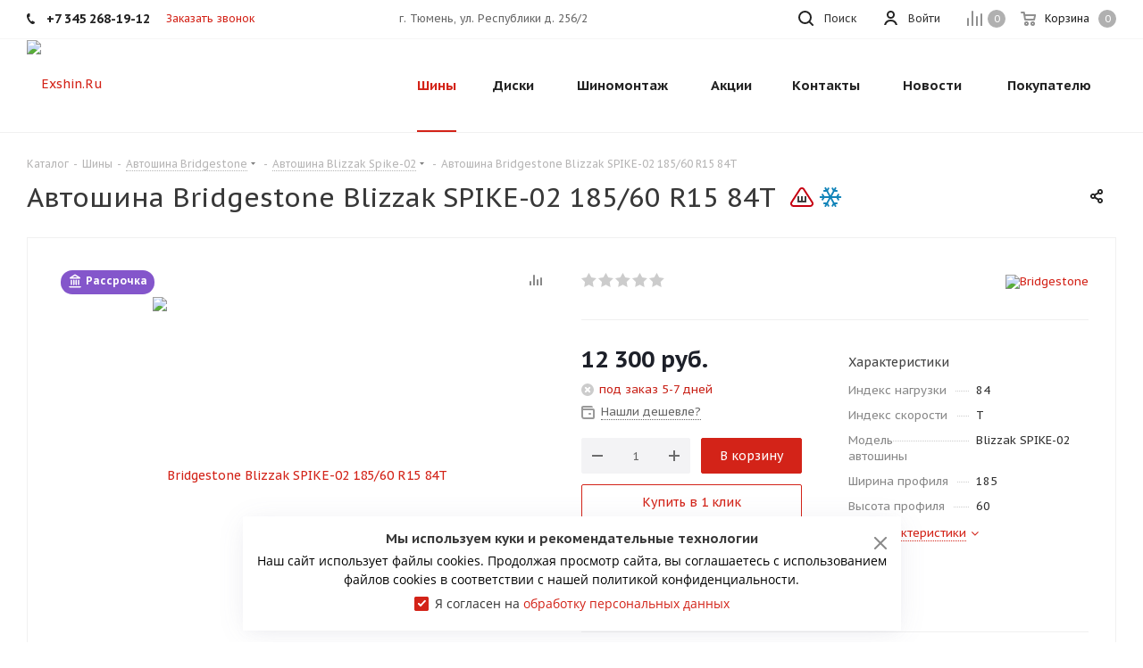

--- FILE ---
content_type: text/html; charset=UTF-8
request_url: https://www.exshin.ru/catalog/tires/3521/985169/
body_size: 99227
content:
<!DOCTYPE html>
<html xmlns="https://www.w3.org/1999/xhtml" xml:lang="ru" lang="ru" >
<head>
	<title>Автошина Bridgestone Blizzak SPIKE-02 185/60 R15 84T Зимние  15 185 в шинном центре Exshin</title>
	<meta name="viewport" content="initial-scale=1.0, width=device-width" />
	<meta name="HandheldFriendly" content="true" />
	<meta name="yes" content="yes" />
	<meta name="apple-mobile-web-app-status-bar-style" content="black" />
	<meta name="SKYPE_TOOLBAR" content="SKYPE_TOOLBAR_PARSER_COMPATIBLE" />
	<meta http-equiv="Content-Type" content="text/html; charset=UTF-8" />
<meta name="keywords" content="Автошина Bridgestone Blizzak SPIKE-02 185/60 R15 84T" />
<meta name="description" content="Покупайте онлайн Bridgestone Blizzak SPIKE-02 185/60 R15 84T в интернет-магазине в шинном центре Exshin с удобной доставкой в Тюмени и области с возможностью быстрой оплаты." />
<script data-skip-moving="true">(function(w, d, n) {var cl = "bx-core";var ht = d.documentElement;var htc = ht ? ht.className : undefined;if (htc === undefined || htc.indexOf(cl) !== -1){return;}var ua = n.userAgent;if (/(iPad;)|(iPhone;)/i.test(ua)){cl += " bx-ios";}else if (/Windows/i.test(ua)){cl += ' bx-win';}else if (/Macintosh/i.test(ua)){cl += " bx-mac";}else if (/Linux/i.test(ua) && !/Android/i.test(ua)){cl += " bx-linux";}else if (/Android/i.test(ua)){cl += " bx-android";}cl += (/(ipad|iphone|android|mobile|touch)/i.test(ua) ? " bx-touch" : " bx-no-touch");cl += w.devicePixelRatio && w.devicePixelRatio >= 2? " bx-retina": " bx-no-retina";var ieVersion = -1;if (/AppleWebKit/.test(ua)){cl += " bx-chrome";}else if (/Opera/.test(ua)){cl += " bx-opera";}else if (/Firefox/.test(ua)){cl += " bx-firefox";}ht.className = htc ? htc + " " + cl : cl;})(window, document, navigator);</script>


<link href="/bitrix/js/intranet/intranet-common.min.css?169141131561199"  rel="stylesheet" />
<link href="https://fonts.googleapis.com/css?family=PT+Sans+Caption:400italic,700italic,400,700&subset=latin,cyrillic-ext"  rel="stylesheet" />
<link href="/bitrix/js/ui/design-tokens/dist/ui.design-tokens.min.css?170721497722911"  rel="stylesheet" />
<link href="/bitrix/js/ui/fonts/opensans/ui.font.opensans.min.css?16914113112320"  rel="stylesheet" />
<link href="/bitrix/js/main/popup/dist/main.popup.bundle.min.css?170721475926598"  rel="stylesheet" />
<link href="/bitrix/templates/aspro_tires2_copy/components/aspro/catalog.tires2/main_with_types/style.min.css?169141130611255"  rel="stylesheet" />
<link href="/bitrix/templates/aspro_tires2_copy/components/bitrix/iblock.vote/element_rating/style.css?1691411306345"  rel="stylesheet" />
<link href="/bitrix/templates/.default/components/bitrix/news.list/product_reviews/style.css?16914113011836"  rel="stylesheet" />
<link href="/bitrix/templates/.default/components/bitrix/iblock.element.add.form/review/style.css?16914113011594"  rel="stylesheet" />
<link href="/bitrix/components/aspro/auto.suitable_item.tires2/templates/.default/style.css?1691411325585"  rel="stylesheet" />
<link href="/bitrix/templates/aspro_tires2_copy/components/bitrix/sale.gift.main.products/main/style.min.css?1691411306604"  rel="stylesheet" />
<link href="/bitrix/templates/aspro_tires2_copy/css/animation/animate.min.css?169141130552789"  rel="stylesheet" />
<link href="/bitrix/templates/aspro_tires2_copy/ny/snow.min.css?167413473640781"  data-template-style="true"  rel="stylesheet" />
<link href="/bitrix/templates/aspro_tires2_copy/vendor/css/bootstrap.min.css?169141130588740"  data-template-style="true"  rel="stylesheet" />
<link href="/bitrix/templates/aspro_tires2_copy/css/jquery.fancybox.min.css?16914113053213"  data-template-style="true"  rel="stylesheet" />
<link href="/bitrix/templates/aspro_tires2_copy/css/styles.min.css?1691411305105282"  data-template-style="true"  rel="stylesheet" />
<link href="/bitrix/templates/aspro_tires2_copy/css/animation/animation_ext.css?16914113054934"  data-template-style="true"  rel="stylesheet" />
<link href="/bitrix/templates/aspro_tires2_copy/css/yandex_map.min.css?16914113054663"  data-template-style="true"  rel="stylesheet" />
<link href="/bitrix/templates/aspro_tires2_copy/vendor/css/footable.standalone.min.css?169141130519590"  data-template-style="true"  rel="stylesheet" />
<link href="/bitrix/templates/aspro_tires2_copy/css/h1-normal.min.css?16914113051263"  data-template-style="true"  rel="stylesheet" />
<link href="/bitrix/templates/aspro_tires2_copy/ajax/ajax.min.css?1691411305250"  data-template-style="true"  rel="stylesheet" />
<link href="/bitrix/templates/aspro_tires2_copy/components/bitrix/menu/top/style.css?1691411305146"  data-template-style="true"  rel="stylesheet" />
<link href="/bitrix/templates/aspro_tires2_copy/styles.min.css?169141130511498"  data-template-style="true"  rel="stylesheet" />
<link href="/bitrix/templates/aspro_tires2_copy/template_styles.css?1750330533729389"  data-template-style="true"  rel="stylesheet" />
<link href="/bitrix/templates/aspro_tires2_copy/css/media.min.css?1691411305131992"  data-template-style="true"  rel="stylesheet" />
<link href="/bitrix/templates/aspro_tires2_copy/vendor/fonts/font-awesome/css/font-awesome.min.css?169141130531000"  data-template-style="true"  rel="stylesheet" />
<link href="/bitrix/templates/aspro_tires2_copy/css/print.min.css?169141130516703"  data-template-style="true"  rel="stylesheet" />
<link href="/bitrix/templates/aspro_tires2_copy/themes/custom_s2/theme.min.css?173709550346183"  data-template-style="true"  rel="stylesheet" />
<link href="/bitrix/templates/aspro_tires2_copy/bg_color/light/bgcolors.min.css?169141130554"  data-template-style="true"  rel="stylesheet" />
<link href="/bitrix/templates/aspro_tires2_copy/css/width-3.min.css?16914113051857"  data-template-style="true"  rel="stylesheet" />
<link href="/bitrix/templates/aspro_tires2_copy/css/font-5.min.css?16914113055155"  data-template-style="true"  rel="stylesheet" />
<link href="/bitrix/templates/aspro_tires2_copy/css/custom.css?1700805874815"  data-template-style="true"  rel="stylesheet" />







<link rel="shortcut icon" href="/favicon.ico" type="image/x-icon" />
<link rel="apple-touch-icon" sizes="180x180" href="/include/apple-touch-icon.png" />
<meta property="og:description" content="Покупайте онлайн Bridgestone Blizzak SPIKE-02 185/60 R15 84T в интернет-магазине в шинном центре Exshin с удобной доставкой в Тюмени и области с возможностью быстрой оплаты." />
<meta property="og:image" content="https://www.exshin.ru/upload/webp/100/upload/CTires2/d70/1mi4isnut1zgsqyz24bh4tg9d1aqwrtq/logo.webp" />
<link rel="image_src" href="https://www.exshin.ru/upload/webp/100/upload/CTires2/d70/1mi4isnut1zgsqyz24bh4tg9d1aqwrtq/logo.webp"  />
<meta property="og:title" content="Автошина Bridgestone Blizzak SPIKE-02 185/60 R15 84T Зимние  15 185 в шинном центре Exshin" />
<meta property="og:type" content="website" />
<meta property="og:url" content="" />



	    	</head>
<body class="fill_bg_n site_s2" id="main">
    	<div id="panel"></div>
	
	





				<!--'start_frame_cache_basketitems-component-block'-->												<div id="ajax_basket"></div>
					<!--'end_frame_cache_basketitems-component-block'-->							
	<div class="wrapper1  catalog_page basket_normal basket_fill_DARK side_LEFT catalog_icons_N banner_auto  mheader-v1 header-v1 regions_N fill_N footer-v1 front-vcustom mfixed_N mfixed_view_always title-v1 with_phones">
		
		<div class="header_wrap visible-lg visible-md title-v1">
			<header id="header">
				<div class="top-block top-block-v1">
	<div class="maxwidth-theme">		
		<div class="wrapp_block">
			<div class="row">
									<div class="top-block-item col-md-4">
						<div class="phone-block">
															<div class="inline-block">
									
		
											<!-- noindex -->
			<div class="phone">
				<i class="svg svg-phone"></i>
				<a rel="nofollow" href="tel:+73452681912">+7 345 268-19-12</a>
							</div>
			<!-- /noindex -->
					
		
									</div>
																						<div class="inline-block">
									<span class="callback-block animate-load twosmallfont colored" data-event="jqm" data-param-form_id="CALLBACK" data-name="callback">Заказать звонок</span>
								</div>
													</div>
					</div>
								<div class="top-block-item pull-right show-fixed top-ctrl">
					<div class="basket_wrap twosmallfont">
													<!--'start_frame_cache_header-basket-with-compare-block1'-->														<!--noindex-->
			<a class="basket-link compare    " href="/catalog/compare/" title="Список сравниваемых элементов">
		<span class="js-basket-block"><i class="svg inline  svg-inline-compare " aria-hidden="true" ><svg xmlns="http://www.w3.org/2000/svg" width="17" height="17" viewBox="0 0 17 17">
  <defs>
    <style>
      .comcls-1 {
        fill: #222;
        fill-rule: evenodd;
      }
    </style>
  </defs>
  <path class="comcls-1" d="M16,3h0a1,1,0,0,1,1,1V17H15V4A1,1,0,0,1,16,3ZM11,6a1,1,0,0,1,1,1V17H10V7A1,1,0,0,1,11,6ZM6,0A1,1,0,0,1,7,1V17H5V1A1,1,0,0,1,6,0ZM1,8A1,1,0,0,1,2,9v8H0V9A1,1,0,0,1,1,8Z"/>
</svg>
</i><span class="title dark_link">Сравнение</span><span class="count">0</span></span>
	</a>
	<!--/noindex-->																		<!-- noindex -->
																<a rel="nofollow" class="dark-color basket-link basket    " href="/basket/" title="Корзина пуста">
							<span class="js-basket-block">
								<i class="svg inline  svg-inline-basket " aria-hidden="true" ><svg xmlns="http://www.w3.org/2000/svg" width="17" height="16" viewBox="0 0 17 16">
  <defs>
    <style>
      .cls-1 {
        fill: #222;
        fill-rule: evenodd;
      }
    </style>
  </defs>
  <path data-name="Ellipse 2 copy" class="cls-1" d="M1500,66.344l-0.63.656h-10.62l-0.75-.781L1486.85,59H1485a1,1,0,1,1,0-2h2c0.26,0,.52.006,0.52,0.006a1.048,1.048,0,0,1,1.15.763L1489.16,60h11.34l0.5,0.5V62ZM1489.37,62l0.41,3h8.5l0.72-3h-9.63Zm1.13,6a2.5,2.5,0,1,1-2.5,2.5A2.5,2.5,0,0,1,1490.5,68Zm-0.5,3h1V70h-1v1Zm7.5-3a2.5,2.5,0,1,1-2.5,2.5A2.5,2.5,0,0,1,1497.5,68Zm-0.5,3h1V70h-1v1Z" transform="translate(-1484 -57)"/>
</svg>
</i>																<span class="title dark_link">Корзина</span>
																<span class="count">0</span>
							</span>
						</a>
										<!-- /noindex -->
							<!--'end_frame_cache_header-basket-with-compare-block1'-->								</div>
				</div>
				<div class="top-block-item pull-right show-fixed top-ctrl">
					<div class="personal_wrap">
						<div class="personal top login twosmallfont">
							
		<!--'start_frame_cache_header-auth-block1'-->			<!-- noindex --><a rel="nofollow" title="Мой кабинет" class="personal-link dark-color animate-load" data-event="jqm" data-param-type="auth" data-param-backurl="/catalog/tires/3521/985169/" data-name="auth" href="/personal/"><i class="svg inline  svg-inline-cabinet" aria-hidden="true" title="Мой кабинет"><svg xmlns="http://www.w3.org/2000/svg" width="16" height="16" viewBox="0 0 16 16">
  <defs>
    <style>
      .cls-1 {
        fill: #222;
        fill-rule: evenodd;
      }
    </style>
  </defs>
  <path class="cls-1" d="M13.88,16A5.616,5.616,0,0,0,3.128,16h-2.1a7.66,7.66,0,0,1,14.954,0h-2.1ZM8.5,0A4.5,4.5,0,1,1,4,4.5,4.5,4.5,0,0,1,8.5,0Zm0,2A2.5,2.5,0,1,1,6,4.5,2.5,2.5,0,0,1,8.5,2Z"/>
</svg>
</i><span class="wrap"><span class="name">Войти</span></span></a><!-- /noindex -->		<!--'end_frame_cache_header-auth-block1'-->
							</div>
					</div>
				</div>
				
				<div class="top-block-item pull-left visible-lg adress">
					
		
							<div class="address twosmallfont inline-block">
					г. Тюмень, ул. Республики д. 256/2				</div>
			
		
					</div>
				<div class="top-block-item pull-right show-fixed top-ctrl">
					<button class="top-btn inline-search-show twosmallfont">
						<i class="svg inline  svg-inline-search" aria-hidden="true" ><svg xmlns="http://www.w3.org/2000/svg" width="17" height="17" viewBox="0 0 17 17">
  <defs>
    <style>
      .sscls-1 {
        fill: #222;
        fill-rule: evenodd;
      }
    </style>
  </defs>
  <path class="sscls-1" d="M7.5,0A7.5,7.5,0,1,1,0,7.5,7.5,7.5,0,0,1,7.5,0Zm0,2A5.5,5.5,0,1,1,2,7.5,5.5,5.5,0,0,1,7.5,2Z"/>
  <path class="sscls-1" d="M13.417,12.035l3.3,3.3a0.978,0.978,0,1,1-1.382,1.382l-3.3-3.3A0.978,0.978,0,0,1,13.417,12.035Z"/>
</svg>
</i>						<span class="dark-color">Поиск</span>
					</button>
				</div>
							</div>
		</div>
	</div>
</div>
<div class="header-wrapper topmenu-LIGHT">
	<div class="wrapper_inner">
		<div class="logo_and_menu-row">
			<div class="logo-row row">
				<div class="logo-block col-md-2 col-sm-3">
					<div class="logo">
						<a href="/"><img src="/upload/webp/100/upload/CTires2/d70/1mi4isnut1zgsqyz24bh4tg9d1aqwrtq/logo.webp" alt="Exshin.Ru" title="Exshin.Ru" /></a>					</div>
				</div>
				<div class="col-md-2 hidden-sm hidden-xs">
					<div class="top-description">
											</div>
				</div>
				<div class="col-md-8 menu-row">
					<div class="nav-main-collapse collapse in">
						<div class="menu-only">
							<nav class="mega-menu sliced">
										<div class="table-menu">
		<table>
			<tr>
									
										<td class="menu-item unvisible dropdown catalog wide_menu  active">
						<div class="wrap">
							<a class="dropdown-toggle" href="/catalog/tires/">
								<div>
									Шины									<div class="line-wrapper"><span class="line"></span></div>
								</div>
							</a>
															<span class="tail"></span>
																<ul class="dropdown-menu">
																																				<li class="  has_img hide_name">
					<a href="/catalog/tires/altenzo/" title="Altenzo">
														<div class="menu_img"><img src="/upload/webp/100/upload/resize-cache/iblock/797/100-25-0/797ec1a800119c538c940d7570154743.webp" alt="Altenzo" title="Altenzo" /></div>
																			<span class="name">Altenzo</span>					</a>
									</li>
																		
															<li class="  has_img hide_name">
					<a href="/catalog/tires/amtel/" title="Amtel">
														<div class="menu_img"><img src="/upload/webp/100/upload/resize-cache/iblock/ba4/fecs1izplnqkkc41tgcm27m880b276nx/100-25-0/Автошина Amtel.webp" alt="Amtel" title="Amtel" /></div>
																			<span class="name">Amtel</span>					</a>
									</li>
																		
															<li class="  has_img hide_name">
					<a href="/catalog/tires/antares/" title="Antares">
														<div class="menu_img"><img src="/upload/webp/100/upload/resize-cache/iblock/d7b/ph6n1z3tx6c7ez5w0liv0kxaqnyj42hm/100-25-0/Автошина Antares.webp" alt="Antares" title="Antares" /></div>
																			<span class="name">Antares</span>					</a>
									</li>
																		
															<li class="  has_img hide_name">
					<a href="/catalog/tires/aosen/" title="Aosen">
														<div class="menu_img"><img src="/upload/webp/100/upload/resize-cache/iblock/991/bw80pf2cy21i303adz6oqg4q6wmof0uh/100-25-0/Автошина Aosen.webp" alt="Aosen" title="Aosen" /></div>
																			<span class="name">Aosen</span>					</a>
									</li>
																		
															<li class="  has_img hide_name">
					<a href="/catalog/tires/aoteli/" title="Aoteli">
														<div class="menu_img"><img src="/upload/resize_cache/iblock/2b1/561bemi9cm0sa3zy9w8vsb8htske4u7d/100_25_0/Автошина Aoteli.webp" alt="Aoteli" title="Aoteli" /></div>
																			<span class="name">Aoteli</span>					</a>
									</li>
																		
															<li class="  has_img hide_name">
					<a href="/catalog/tires/aplus/" title="Aplus">
														<div class="menu_img"><img src="/upload/webp/100/upload/resize-cache/iblock/0d0/100-25-0/0d0e833e33fb7a8c018b5a7fc8e00af9.webp" alt="Aplus" title="Aplus" /></div>
																			<span class="name">Aplus</span>					</a>
									</li>
																		
															<li class="  has_img hide_name">
					<a href="/catalog/tires/arivo/" title="Arivo">
														<div class="menu_img"><img src="/upload/webp/100/upload/resize-cache/iblock/cfb/6ga1lh1orr1m1u3ezyqpvnazean29opb/100-25-0/Автошина Arivo.webp" alt="Arivo" title="Arivo" /></div>
																			<span class="name">Arivo</span>					</a>
									</li>
																		
															<li class="  has_img hide_name">
					<a href="/catalog/tires/armstrong/" title="Armstrong">
														<div class="menu_img"><img src="/upload/webp/100/upload/resize-cache/iblock/9d0/ots4so3eumfyb6jdm3ybipy7ja54nr9o/100-25-0/Автошина Armstrong.webp" alt="Armstrong" title="Armstrong" /></div>
																			<span class="name">Armstrong</span>					</a>
									</li>
																		
															<li class="  has_img hide_name">
					<a href="/catalog/tires/atlander/" title="Atlander">
														<div class="menu_img"><img src="/upload/webp/100/upload/resize-cache/iblock/a8a/qpleroa5vna27qquyso6nze7z9ple3s0/100-25-0/Автошина Atlander.webp" alt="Atlander" title="Atlander" /></div>
																			<span class="name">Atlander</span>					</a>
									</li>
																		
															<li class="  has_img hide_name">
					<a href="/catalog/tires/attar/" title="Attar">
														<div class="menu_img"><img src="/upload/webp/100/upload/resize-cache/iblock/e68/p71n5e1zisqn6owz88irrzog6zp18v9w/100-25-0/Автошина Attar.webp" alt="Attar" title="Attar" /></div>
																			<span class="name">Attar</span>					</a>
									</li>
																		
															<li class="  has_img hide_name">
					<a href="/catalog/tires/autogreen/" title="Autogreen">
														<div class="menu_img"><img src="/upload/webp/100/upload/resize-cache/iblock/ef0/u01ecrri5oyly1przr4eb7st0lkdl6rf/100-25-0/Автошина Autogreen.webp" alt="Autogreen" title="Autogreen" /></div>
																			<span class="name">Autogreen</span>					</a>
									</li>
																		
															<li class="  has_img hide_name">
					<a href="/catalog/tires/barez/" title="Barez">
														<div class="menu_img"><img src="/upload/webp/100/upload/resize-cache/iblock/4c6/rk3631m3o0rc9f8ufwoqnkpfnoqy4lbl/100-25-0/Автошина Barez.webp" alt="Barez" title="Barez" /></div>
																			<span class="name">Barez</span>					</a>
									</li>
																		
															<li class="  has_img hide_name">
					<a href="/catalog/tires/bars/" title="Bars">
														<div class="menu_img"><img src="/upload/webp/100/upload/resize-cache/iblock/deb/y1l82jwma1fmghui3qv7echjzjwlypc0/100-25-0/Автошина Bars.webp" alt="Bars" title="Bars" /></div>
																			<span class="name">Bars</span>					</a>
									</li>
																		
															<li class="  has_img hide_name">
					<a href="/catalog/tires/bfgoodrich/" title="BFGoodrich">
														<div class="menu_img"><img src="/upload/webp/100/upload/resize-cache/iblock/ed6/35yvpv6iaynis12zk2or2hba9y92vbhx/100-25-0/Автошина BFGoodrich.webp" alt="BFGoodrich" title="BFGoodrich" /></div>
																			<span class="name">BFGoodrich</span>					</a>
									</li>
																		
															<li class="  has_img hide_name">
					<a href="/catalog/tires/bridgestone/" title="Bridgestone">
														<div class="menu_img"><img src="/upload/webp/100/upload/resize-cache/iblock/bcb/100-25-0/bcbced37d6acfb68f2e412660008420c.webp" alt="Bridgestone" title="Bridgestone" /></div>
																			<span class="name">Bridgestone</span>					</a>
									</li>
																		
															<li class="  has_img hide_name">
					<a href="/catalog/tires/centara/" title="Centara">
														<div class="menu_img"><img src="/upload/webp/100/upload/resize-cache/iblock/e49/53oplbwrygmu19n49u3r9lcyxc8r88ei/100-25-0/Автошина Centara.webp" alt="Centara" title="Centara" /></div>
																			<span class="name">Centara</span>					</a>
									</li>
																		
															<li class="  has_img hide_name">
					<a href="/catalog/tires/comforser/" title="Comforser">
														<div class="menu_img"><img src="/upload/webp/100/upload/resize-cache/iblock/e11/5v0lbdo0hjhfwicmhn449jxl7jo0cxmi/100-25-0/Автошина Comforser.webp" alt="Comforser" title="Comforser" /></div>
																			<span class="name">Comforser</span>					</a>
									</li>
																		
															<li class="  has_img hide_name">
					<a href="/catalog/tires/compasal/" title="Compasal">
														<div class="menu_img"><img src="/upload/webp/100/upload/resize-cache/iblock/bd3/100-25-0/bd391344f9c0539aa87117e281bf55aa.webp" alt="Compasal" title="Compasal" /></div>
																			<span class="name">Compasal</span>					</a>
									</li>
																		
															<li class="  has_img hide_name">
					<a href="/catalog/tires/continental/" title="Continental">
														<div class="menu_img"><img src="/upload/webp/100/upload/resize-cache/iblock/5da/e30sitalci9r0wce1ov9s8yp561ufjoy/100-25-0/Автошина Continental.webp" alt="Continental" title="Continental" /></div>
																			<span class="name">Continental</span>					</a>
									</li>
																		
															<li class="  has_img hide_name">
					<a href="/catalog/tires/contyre/" title="Contyre">
														<div class="menu_img"><img src="/upload/webp/100/upload/resize-cache/iblock/950/9nnzrh4bksjhji1o3asfplpno3818map/100-25-0/Автошина Contyre.webp" alt="Contyre" title="Contyre" /></div>
																			<span class="name">Contyre</span>					</a>
									</li>
																		
															<li class="  ">
					<a href="/catalog/tires/cooper/" title="Cooper">
												<span class="name">Cooper</span>					</a>
									</li>
																		
															<li class="  has_img hide_name">
					<a href="/catalog/tires/cordiant/" title="Cordiant">
														<div class="menu_img"><img src="/upload/webp/100/upload/resize-cache/iblock/f5f/tfo6sru1hj8b870ow0ydlnle6ksg0h6j/100-25-0/Автошина Cordiant.webp" alt="Cordiant" title="Cordiant" /></div>
																			<span class="name">Cordiant</span>					</a>
									</li>
																		
															<li class="  has_img hide_name">
					<a href="/catalog/tires/cst/" title="CST">
														<div class="menu_img"><img src="/upload/webp/100/upload/resize-cache/iblock/070/6ujcsxax9gwlfry6ghpu7bnreq2gywfb/100-25-0/Автошина CST.webp" alt="CST" title="CST" /></div>
																			<span class="name">CST</span>					</a>
									</li>
																		
															<li class="  has_img hide_name">
					<a href="/catalog/tires/delinte/" title="Delinte">
														<div class="menu_img"><img src="/upload/webp/100/upload/resize-cache/iblock/b62/88bow4j0b73hk49t0uid1lgw6bhmgcuj/100-25-0/Автошина Delinte.webp" alt="Delinte" title="Delinte" /></div>
																			<span class="name">Delinte</span>					</a>
									</li>
																		
															<li class="  has_img hide_name">
					<a href="/catalog/tires/delmax/" title="Delmax">
														<div class="menu_img"><img src="/upload/webp/100/upload/resize-cache/iblock/841/cbtchkt7srqdpohjk5uks292od7elo6o/100-25-0/Автошина Delmax.webp" alt="Delmax" title="Delmax" /></div>
																			<span class="name">Delmax</span>					</a>
									</li>
																		
															<li class="  has_img hide_name">
					<a href="/catalog/tires/double-star/" title="Double Star">
														<div class="menu_img"><img src="/upload/webp/100/upload/resize-cache/iblock/05b/100-25-0/05bffc97f4bdabe04f4403cb87a93e70.webp" alt="Double Star" title="Double Star" /></div>
																			<span class="name">Double Star</span>					</a>
									</li>
																		
															<li class="  has_img hide_name">
					<a href="/catalog/tires/doublecoin/" title="Doublecoin">
														<div class="menu_img"><img src="/upload/webp/100/upload/resize-cache/iblock/f97/esv5qmvxb7rbc4ybofto6r8vcakr0ob2/100-25-0/Автошина Doublecoin.webp" alt="Doublecoin" title="Doublecoin" /></div>
																			<span class="name">Doublecoin</span>					</a>
									</li>
																		
															<li class="  has_img hide_name">
					<a href="/catalog/tires/dunlop/" title="Dunlop">
														<div class="menu_img"><img src="/upload/webp/100/upload/resize-cache/iblock/25f/100-25-0/25f2cf5f37b6078e6635c9f63cf45fc4.webp" alt="Dunlop" title="Dunlop" /></div>
																			<span class="name">Dunlop</span>					</a>
									</li>
																		
															<li class="  has_img hide_name">
					<a href="/catalog/tires/dynamo/" title="Dynamo">
														<div class="menu_img"><img src="/upload/webp/100/upload/resize-cache/iblock/4d4/ia384y8aize8vzj9f3h6rfkrovqd0eij/100-25-0/Автошина Dynamo.webp" alt="Dynamo" title="Dynamo" /></div>
																			<span class="name">Dynamo</span>					</a>
									</li>
																		
															<li class="  ">
					<a href="/catalog/tires/ecovision/" title="ECOVISION">
												<span class="name">ECOVISION</span>					</a>
									</li>
																		
															<li class="  has_img hide_name">
					<a href="/catalog/tires/evergreen/" title="Evergreen">
														<div class="menu_img"><img src="/upload/resize_cache/iblock/bf3/xjryghd1mvoyf13qcbj91feq2mvjquwy/100_25_0/Автошина Evergreen.webp" alt="Evergreen" title="Evergreen" /></div>
																			<span class="name">Evergreen</span>					</a>
									</li>
																		
															<li class="  has_img hide_name">
					<a href="/catalog/tires/falken/" title="Falken">
														<div class="menu_img"><img src="/upload/webp/100/upload/resize-cache/iblock/f64/100-25-0/f64d7c4007f2eb61eaf770d409dc58ac.webp" alt="Falken" title="Falken" /></div>
																			<span class="name">Falken</span>					</a>
									</li>
																		
															<li class="  has_img hide_name">
					<a href="/catalog/tires/farroad/" title="Farroad">
														<div class="menu_img"><img src="/upload/webp/100/upload/resize-cache/iblock/202/f09p3ykaxhk62mspf7kcj1mg48bpxn4o/100-25-0/Автошина Farroad.webp" alt="Farroad" title="Farroad" /></div>
																			<span class="name">Farroad</span>					</a>
									</li>
																		
															<li class="  has_img hide_name">
					<a href="/catalog/tires/federal/" title="Federal">
														<div class="menu_img"><img src="/upload/webp/100/upload/resize-cache/iblock/05f/100-25-0/05f34990341b73683e10c84ee8530b92.webp" alt="Federal" title="Federal" /></div>
																			<span class="name">Federal</span>					</a>
									</li>
																		
															<li class="  has_img hide_name">
					<a href="/catalog/tires/firemax/" title="Firemax">
														<div class="menu_img"><img src="/upload/webp/100/upload/resize-cache/iblock/424/r3t02nh2hg5h2gkezyep4edndbiw9v0b/100-25-0/Автошина Firemax.webp" alt="Firemax" title="Firemax" /></div>
																			<span class="name">Firemax</span>					</a>
									</li>
																		
															<li class="  has_img hide_name">
					<a href="/catalog/tires/formula/" title="Formula">
														<div class="menu_img"><img src="/upload/webp/100/upload/resize-cache/iblock/7e3/tnvs9myskcleaezria4t3g2mc632vwgi/100-25-0/Автошина Formula.webp" alt="Formula" title="Formula" /></div>
																			<span class="name">Formula</span>					</a>
									</li>
																		
															<li class="  has_img hide_name">
					<a href="/catalog/tires/fortune/" title="Fortune">
														<div class="menu_img"><img src="/upload/webp/100/upload/resize-cache/iblock/c2f/al3kncytzzb5jonp4katx3qdb2oh1yay/100-25-0/Автошина Fortune.webp" alt="Fortune" title="Fortune" /></div>
																			<span class="name">Fortune</span>					</a>
									</li>
																		
															<li class="  has_img hide_name">
					<a href="/catalog/tires/fronway/" title="Fronway">
														<div class="menu_img"><img src="/upload/webp/100/upload/resize-cache/iblock/d8b/cjg3xxyvla9z5htsxzoaksg5a2mh6cms/100-25-0/Автошина Fronway.webp" alt="Fronway" title="Fronway" /></div>
																			<span class="name">Fronway</span>					</a>
									</li>
																		
															<li class="  has_img hide_name">
					<a href="/catalog/tires/general/" title="General">
														<div class="menu_img"><img src="/upload/webp/100/upload/resize-cache/iblock/922/100-25-0/9222b49597e87dd16ab4cd2339966e3b.webp" alt="General" title="General" /></div>
																			<span class="name">General</span>					</a>
									</li>
																		
															<li class="  has_img hide_name">
					<a href="/catalog/tires/ginell/" title="Ginell">
														<div class="menu_img"><img src="/upload/webp/100/upload/resize-cache/iblock/db8/i0bp5xoqecdda3ra455ywkg3mdxciw65/100-25-0/Автошина Ginell.webp" alt="Ginell" title="Ginell" /></div>
																			<span class="name">Ginell</span>					</a>
									</li>
																		
															<li class="  has_img hide_name">
					<a href="/catalog/tires/gislaved/" title="Gislaved">
														<div class="menu_img"><img src="/upload/webp/100/upload/resize-cache/iblock/1bb/100-25-0/1bb65b13f4480f804b8424fcf603ba74.webp" alt="Gislaved" title="Gislaved" /></div>
																			<span class="name">Gislaved</span>					</a>
									</li>
																		
															<li class="  has_img hide_name">
					<a href="/catalog/tires/goform/" title="Goform">
														<div class="menu_img"><img src="/upload/webp/100/upload/resize-cache/iblock/88e/kp8ctappu2jggif3y6u1hbuu303tpk37/100-25-0/Автошина Goform.webp" alt="Goform" title="Goform" /></div>
																			<span class="name">Goform</span>					</a>
									</li>
																		
															<li class="  has_img hide_name">
					<a href="/catalog/tires/goldstone/" title="Goldstone">
														<div class="menu_img"><img src="/upload/webp/100/upload/resize-cache/iblock/797/4gpnqlw19nzgkehk0sx8bwfs77ahwvcw/100-25-0/Автошина Goldstone.webp" alt="Goldstone" title="Goldstone" /></div>
																			<span class="name">Goldstone</span>					</a>
									</li>
																		
															<li class="  has_img hide_name">
					<a href="/catalog/tires/goodride/" title="Goodride">
														<div class="menu_img"><img src="/upload/webp/100/upload/resize-cache/iblock/7d5/jy6e5f4l7vgjfw9d3wr6xr4dkds1j4e3/100-25-0/Автошина Goodride.webp" alt="Goodride" title="Goodride" /></div>
																			<span class="name">Goodride</span>					</a>
									</li>
																		
															<li class="  has_img hide_name">
					<a href="/catalog/tires/goodyear/" title="Goodyear">
														<div class="menu_img"><img src="/upload/webp/100/upload/resize-cache/iblock/6ca/100-25-0/6ca0199d780d99e9360389653b851243.webp" alt="Goodyear" title="Goodyear" /></div>
																			<span class="name">Goodyear</span>					</a>
									</li>
																		
															<li class="  has_img hide_name">
					<a href="/catalog/tires/greentrac/" title="Greentrac">
														<div class="menu_img"><img src="/upload/resize_cache/iblock/b71/rl23uaaqa55607pitcu78pukppehi3g6/100_25_0/Автошина Greentrac.webp" alt="Greentrac" title="Greentrac" /></div>
																			<span class="name">Greentrac</span>					</a>
									</li>
																		
															<li class="  has_img hide_name">
					<a href="/catalog/tires/grenlander/" title="Grenlander">
														<div class="menu_img"><img src="/upload/webp/100/upload/resize-cache/iblock/6e9/1jlbrnatggkenx3byzgkoixbpsmo9x5t/100-25-0/Автошина Grenlander.webp" alt="Grenlander" title="Grenlander" /></div>
																			<span class="name">Grenlander</span>					</a>
									</li>
																		
															<li class="  has_img hide_name">
					<a href="/catalog/tires/gripmax/" title="Gripmax">
														<div class="menu_img"><img src="/upload/webp/100/upload/resize-cache/iblock/416/7qjnzn05b16m426xnxa48cu5gfi4helw/100-25-0/Автошина Gripmax.webp" alt="Gripmax" title="Gripmax" /></div>
																			<span class="name">Gripmax</span>					</a>
									</li>
																		
															<li class="  has_img hide_name">
					<a href="/catalog/tires/gt-radial/" title="GT Radial">
														<div class="menu_img"><img src="/upload/webp/100/upload/resize-cache/iblock/cab/j9a9wn0jy0kga646surysr53vu8lnxz5/100-25-0/Автошина GT Radial.webp" alt="GT Radial" title="GT Radial" /></div>
																			<span class="name">GT Radial</span>					</a>
									</li>
																		
															<li class="  has_img hide_name">
					<a href="/catalog/tires/haida/" title="Haida">
														<div class="menu_img"><img src="/upload/webp/100/upload/resize-cache/iblock/354/r0qrrqc8eatblik00fw2s6ppmiy5ma02/100-25-0/Автошина Haida.webp" alt="Haida" title="Haida" /></div>
																			<span class="name">Haida</span>					</a>
									</li>
																		
															<li class="  has_img hide_name">
					<a href="/catalog/tires/hankook/" title="Hankook">
														<div class="menu_img"><img src="/upload/webp/100/upload/resize-cache/iblock/e28/100-25-0/e2826231d2eb68da6370a0d66b9ce62a.webp" alt="Hankook" title="Hankook" /></div>
																			<span class="name">Hankook</span>					</a>
									</li>
																		
															<li class="  has_img hide_name">
					<a href="/catalog/tires/headway/" title="HEADWAY">
														<div class="menu_img"><img src="/upload/webp/100/upload/resize-cache/iblock/833/y7wxyal73odcdlh06chs5fbn7n1qujy3/100-25-0/Автошина HEADWAY.webp" alt="HEADWAY" title="HEADWAY" /></div>
																			<span class="name">HEADWAY</span>					</a>
									</li>
																		
															<li class="  has_img hide_name">
					<a href="/catalog/tires/hifly/" title="HIFLY">
														<div class="menu_img"><img src="/upload/webp/100/upload/resize-cache/iblock/88d/hga2hjymagqe1sel3urh7gerbszlcjjc/100-25-0/Автошина HIFLY.webp" alt="HIFLY" title="HIFLY" /></div>
																			<span class="name">HIFLY</span>					</a>
									</li>
																		
															<li class="  has_img hide_name">
					<a href="/catalog/tires/ikon-tyres-nokian-tyres/" title="Ikon Tyres (Nokian Tyres)">
														<div class="menu_img"><img src="/upload/webp/100/upload/resize-cache/iblock/101/7cytec3vz6aimxjedurhd8k0pwmivbsz/100-25-0/Автошина Ikon Tyres (Nokian Tyres).webp" alt="Ikon Tyres (Nokian Tyres)" title="Ikon Tyres (Nokian Tyres)" /></div>
																			<span class="name">Ikon Tyres (Nokian Tyres)</span>					</a>
									</li>
																		
															<li class="  has_img hide_name">
					<a href="/catalog/tires/ilink/" title="Ilink">
														<div class="menu_img"><img src="/upload/webp/100/upload/resize-cache/iblock/cc6/he72a5ga1vwq7lryx32xaz2ce6dav0m2/100-25-0/Автошина Ilink.webp" alt="Ilink" title="Ilink" /></div>
																			<span class="name">Ilink</span>					</a>
									</li>
																		
															<li class="  has_img hide_name">
					<a href="/catalog/tires/joyroad/" title="Joyroad">
														<div class="menu_img"><img src="/upload/webp/100/upload/resize-cache/iblock/b62/h1gewo71hi1pn1bser6q1zntza9br6kt/100-25-0/Автошина Joyroad.webp" alt="Joyroad" title="Joyroad" /></div>
																			<span class="name">Joyroad</span>					</a>
									</li>
																		
															<li class="  has_img hide_name">
					<a href="/catalog/tires/kapsen/" title="KAPSEN">
														<div class="menu_img"><img src="/upload/webp/100/upload/resize-cache/iblock/35a/jjtsvgqizx5cz14i4lyejrb5iww0e5ww/100-25-0/Автошина KAPSEN.webp" alt="KAPSEN" title="KAPSEN" /></div>
																			<span class="name">KAPSEN</span>					</a>
									</li>
																		
															<li class="  ">
					<a href="/catalog/tires/kavir-tire/" title="Kavir Tire">
												<span class="name">Kavir Tire</span>					</a>
									</li>
																		
															<li class="  has_img hide_name">
					<a href="/catalog/tires/kinforest/" title="Kinforest">
														<div class="menu_img"><img src="/upload/webp/100/upload/resize-cache/iblock/4a0/zxbatxpjvoli6jet5ool3xq7ohns804o/100-25-0/Автошина Kinforest.webp" alt="Kinforest" title="Kinforest" /></div>
																			<span class="name">Kinforest</span>					</a>
									</li>
																		
															<li class="  has_img hide_name">
					<a href="/catalog/tires/kingnate/" title="Kingnate">
														<div class="menu_img"><img src="/upload/webp/100/upload/resize-cache/iblock/1ec/km7oafea58l4rn6wisgirsczoy0gj4o1/100-25-0/Автошина Kingnate.webp" alt="Kingnate" title="Kingnate" /></div>
																			<span class="name">Kingnate</span>					</a>
									</li>
																		
															<li class="  has_img hide_name">
					<a href="/catalog/tires/kormoran/" title="Kormoran">
														<div class="menu_img"><img src="/upload/webp/100/upload/resize-cache/iblock/dc0/100-25-0/dc0a240744eb597b6a501a91686afca1.webp" alt="Kormoran" title="Kormoran" /></div>
																			<span class="name">Kormoran</span>					</a>
									</li>
																		
															<li class="  has_img hide_name">
					<a href="/catalog/tires/kumho/" title="Kumho">
														<div class="menu_img"><img src="/upload/webp/100/upload/resize-cache/iblock/9e8/100-25-0/9e8e22c6b719b430a9821565ad352b68.webp" alt="Kumho" title="Kumho" /></div>
																			<span class="name">Kumho</span>					</a>
									</li>
																		
															<li class="  ">
					<a href="/catalog/tires/landrock/" title="LandRock">
												<span class="name">LandRock</span>					</a>
									</li>
																		
															<li class="  has_img hide_name">
					<a href="/catalog/tires/landsail/" title="LandSail">
														<div class="menu_img"><img src="/upload/webp/100/upload/resize-cache/iblock/2d0/100-25-0/2d0491443fd86be332507a8ff12310a9.webp" alt="LandSail" title="LandSail" /></div>
																			<span class="name">LandSail</span>					</a>
									</li>
																		
															<li class="  has_img hide_name">
					<a href="/catalog/tires/landspider/" title="Landspider">
														<div class="menu_img"><img src="/upload/webp/100/upload/resize-cache/iblock/853/i07cqkjd0g4sp1tvrejh9kfl0d6k2piw/100-25-0/Автошина Landspider.webp" alt="Landspider" title="Landspider" /></div>
																			<span class="name">Landspider</span>					</a>
									</li>
																		
															<li class="  has_img hide_name">
					<a href="/catalog/tires/lanvigator/" title="Lanvigator">
														<div class="menu_img"><img src="/upload/webp/100/upload/resize-cache/iblock/d75/z4a1z4iryj9esttao0p9utm1xroiws71/100-25-0/Автошина Lanvigator.webp" alt="Lanvigator" title="Lanvigator" /></div>
																			<span class="name">Lanvigator</span>					</a>
									</li>
																		
															<li class="  has_img hide_name">
					<a href="/catalog/tires/laufenn/" title="Laufenn">
														<div class="menu_img"><img src="/upload/webp/100/upload/resize-cache/iblock/92e/100-25-0/92e437537f09a80d770b2f1f40c6a148.webp" alt="Laufenn" title="Laufenn" /></div>
																			<span class="name">Laufenn</span>					</a>
									</li>
																		
															<li class="  has_img hide_name">
					<a href="/catalog/tires/leao/" title="Leao">
														<div class="menu_img"><img src="/upload/webp/100/upload/resize-cache/iblock/88e/87bgtlir4rhoxsmarztd7yii95t89cku/100-25-0/Автошина Leao.webp" alt="Leao" title="Leao" /></div>
																			<span class="name">Leao</span>					</a>
									</li>
																		
															<li class="  has_img hide_name">
					<a href="/catalog/tires/linglong/" title="Linglong">
														<div class="menu_img"><img src="/upload/webp/100/upload/resize-cache/iblock/d5d/100-25-0/d5d673413a8b6c6d77176f2c36369903.webp" alt="Linglong" title="Linglong" /></div>
																			<span class="name">Linglong</span>					</a>
									</li>
																		
															<li class="  has_img hide_name">
					<a href="/catalog/tires/marshal/" title="Marshal">
														<div class="menu_img"><img src="/upload/webp/100/upload/resize-cache/iblock/dd7/100-25-0/dd7726d8f553fb25f8751441d8eec982.webp" alt="Marshal" title="Marshal" /></div>
																			<span class="name">Marshal</span>					</a>
									</li>
																		
															<li class="  has_img hide_name">
					<a href="/catalog/tires/massimo/" title="Massimo">
														<div class="menu_img"><img src="/upload/webp/100/upload/resize-cache/iblock/13f/u5g0t47i0f2p6pi0zepvk91f2sretq02/100-25-0/Автошина Massimo.webp" alt="Massimo" title="Massimo" /></div>
																			<span class="name">Massimo</span>					</a>
									</li>
																		
															<li class="  has_img hide_name">
					<a href="/catalog/tires/matador/" title="Matador">
														<div class="menu_img"><img src="/upload/webp/100/upload/resize-cache/iblock/8a6/100-25-0/8a6c28e513d45db407a8d65d71967497.webp" alt="Matador" title="Matador" /></div>
																			<span class="name">Matador</span>					</a>
									</li>
																		
															<li class="  has_img hide_name">
					<a href="/catalog/tires/maxxis/" title="Maxxis">
														<div class="menu_img"><img src="/upload/webp/100/upload/resize-cache/iblock/b88/nt03nhstfs1fihxh9bqt9973spfr0m15/100-25-0/Автошина Maxxis.webp" alt="Maxxis" title="Maxxis" /></div>
																			<span class="name">Maxxis</span>					</a>
									</li>
																		
															<li class="  has_img hide_name">
					<a href="/catalog/tires/mazzini/" title="Mazzini">
														<div class="menu_img"><img src="/upload/webp/100/upload/resize-cache/iblock/028/bf9iy3aqfq91qxsgy8i05u6fx2p8yiqh/100-25-0/Автошина Mazzini.webp" alt="Mazzini" title="Mazzini" /></div>
																			<span class="name">Mazzini</span>					</a>
									</li>
																		
															<li class="  has_img hide_name">
					<a href="/catalog/tires/michelin/" title="Michelin">
														<div class="menu_img"><img src="/upload/webp/100/upload/resize-cache/iblock/6e5/100-25-0/6e5a7179ec5a2ccf99ce7aeac9b4c731.webp" alt="Michelin" title="Michelin" /></div>
																			<span class="name">Michelin</span>					</a>
									</li>
																		
															<li class="  has_img hide_name">
					<a href="/catalog/tires/mirage/" title="Mirage">
														<div class="menu_img"><img src="/upload/webp/100/upload/resize-cache/iblock/65e/0lf1a744imphcszp53yngt9zlcrtg5gx/100-25-0/Автошина Mirage.webp" alt="Mirage" title="Mirage" /></div>
																			<span class="name">Mirage</span>					</a>
									</li>
																		
															<li class="  has_img hide_name">
					<a href="/catalog/tires/nankang/" title="Nankang">
														<div class="menu_img"><img src="/upload/webp/100/upload/resize-cache/iblock/216/100-25-0/21681f79464d54547c7225f4fd88cd51.webp" alt="Nankang" title="Nankang" /></div>
																			<span class="name">Nankang</span>					</a>
									</li>
																		
															<li class="  has_img hide_name">
					<a href="/catalog/tires/nexen/" title="Nexen">
														<div class="menu_img"><img src="/upload/webp/100/upload/resize-cache/iblock/052/100-25-0/05224c53301e47042e8e4454c2b9202d.webp" alt="Nexen" title="Nexen" /></div>
																			<span class="name">Nexen</span>					</a>
									</li>
																		
															<li class="  has_img hide_name">
					<a href="/catalog/tires/nitto/" title="Nitto">
														<div class="menu_img"><img src="/upload/webp/100/upload/resize-cache/iblock/12f/100-25-0/12f8f285d69ca9a9a6b8bd4884726dd5.webp" alt="Nitto" title="Nitto" /></div>
																			<span class="name">Nitto</span>					</a>
									</li>
																		
															<li class="  has_img hide_name">
					<a href="/catalog/tires/nokian-tyres/" title="Nokian Tyres">
														<div class="menu_img"><img src="/upload/webp/100/upload/resize-cache/iblock/1d2/mvto9vg6000dbkuyf336ez77bmg5598o/100-25-0/Автошина Nokian Tyres.webp" alt="Nokian Tyres" title="Nokian Tyres" /></div>
																			<span class="name">Nokian Tyres</span>					</a>
									</li>
																		
															<li class="  has_img hide_name">
					<a href="/catalog/tires/nortec/" title="Nortec">
														<div class="menu_img"><img src="/upload/webp/100/upload/resize-cache/iblock/7a0/j4bofqoa4tru2l6qpdunhxcbbqr4axbc/100-25-0/Автошина Nortec.webp" alt="Nortec" title="Nortec" /></div>
																			<span class="name">Nortec</span>					</a>
									</li>
																		
															<li class="  has_img hide_name">
					<a href="/catalog/tires/onyx/" title="Onyx">
														<div class="menu_img"><img src="/upload/webp/100/upload/resize-cache/iblock/797/lt3hksyh696wksh26quuxoja3d90o4j5/100-25-0/Автошина Onyx.webp" alt="Onyx" title="Onyx" /></div>
																			<span class="name">Onyx</span>					</a>
									</li>
																		
															<li class="  has_img hide_name">
					<a href="/catalog/tires/otani/" title="Otani">
														<div class="menu_img"><img src="/upload/webp/100/upload/resize-cache/iblock/414/ykxwo41rgyu6wc3z8w5d30293mvlqb5p/100-25-0/Автошина Otani.webp" alt="Otani" title="Otani" /></div>
																			<span class="name">Otani</span>					</a>
									</li>
																		
															<li class="  has_img hide_name">
					<a href="/catalog/tires/ovation/" title="Ovation">
														<div class="menu_img"><img src="/upload/webp/100/upload/resize-cache/iblock/896/8qr3vkr85y2ss34gvotikcvo9jbo6nu3/100-25-0/Автошина Ovation.webp" alt="Ovation" title="Ovation" /></div>
																			<span class="name">Ovation</span>					</a>
									</li>
																		
															<li class="  has_img hide_name">
					<a href="/catalog/tires/pace/" title="Pace">
														<div class="menu_img"><img src="/upload/webp/100/upload/resize-cache/iblock/229/grxsqvz8a23fqdgk1fqph27yd90x7tvv/100-25-0/Автошина Pace.webp" alt="Pace" title="Pace" /></div>
																			<span class="name">Pace</span>					</a>
									</li>
																		
															<li class="  has_img hide_name">
					<a href="/catalog/tires/pirelli/" title="Pirelli">
														<div class="menu_img"><img src="/upload/webp/100/upload/resize-cache/iblock/3cf/100-25-0/3cf6b4e9c57596770b551fe176223642.webp" alt="Pirelli" title="Pirelli" /></div>
																			<span class="name">Pirelli</span>					</a>
									</li>
																		
															<li class="  has_img hide_name">
					<a href="/catalog/tires/powertrac/" title="Powertrac">
														<div class="menu_img"><img src="/upload/webp/100/upload/resize-cache/iblock/fbe/7uu1oieaa2jo4sqcnoy5joo8171ixkio/100-25-0/Автошина Powertrac.webp" alt="Powertrac" title="Powertrac" /></div>
																			<span class="name">Powertrac</span>					</a>
									</li>
																		
															<li class="  has_img hide_name">
					<a href="/catalog/tires/predator/" title="Predator">
														<div class="menu_img"><img src="/upload/webp/100/upload/resize-cache/iblock/fee/xf2f6p04gk8tjixcsx4s6vxo55n4aueg/100-25-0/Автошина Predator.webp" alt="Predator" title="Predator" /></div>
																			<span class="name">Predator</span>					</a>
									</li>
																		
															<li class="  has_img hide_name">
					<a href="/catalog/tires/prinx/" title="Prinx">
														<div class="menu_img"><img src="/upload/webp/100/upload/resize-cache/iblock/e8c/8xofkyq2k5mmivhu5sy22nk7fc0kke7c/100-25-0/Автошина Prinx.webp" alt="Prinx" title="Prinx" /></div>
																			<span class="name">Prinx</span>					</a>
									</li>
																		
															<li class="  has_img hide_name">
					<a href="/catalog/tires/rapid/" title="Rapid">
														<div class="menu_img"><img src="/upload/webp/100/upload/resize-cache/iblock/449/100-25-0/449cde582ac06ae02917b94e2515e6da.webp" alt="Rapid" title="Rapid" /></div>
																			<span class="name">Rapid</span>					</a>
									</li>
																		
															<li class="  has_img hide_name">
					<a href="/catalog/tires/razi-tire/" title="Razi Tire">
														<div class="menu_img"><img src="/upload/webp/100/upload/resize-cache/iblock/f4d/3i4fj0f9psy2fbxezjrgxvowbmgmte3q/100-25-0/Автошина Razi Tire.webp" alt="Razi Tire" title="Razi Tire" /></div>
																			<span class="name">Razi Tire</span>					</a>
									</li>
																		
															<li class="  has_img hide_name">
					<a href="/catalog/tires/riostone/" title="Riostone">
														<div class="menu_img"><img src="/upload/webp/100/upload/resize-cache/iblock/508/f19fc3ccl8jwaabqhiwdokehy2kp6xnn/100-25-0/Автошина Riostone.webp" alt="Riostone" title="Riostone" /></div>
																			<span class="name">Riostone</span>					</a>
									</li>
																		
															<li class="  has_img hide_name">
					<a href="/catalog/tires/roadboss/" title="Roadboss">
														<div class="menu_img"><img src="/upload/webp/100/upload/resize-cache/iblock/3f6/qcbsyka8xnvn8807g0dnemviob2lc4es/100-25-0/Автошина Roadboss.webp" alt="Roadboss" title="Roadboss" /></div>
																			<span class="name">Roadboss</span>					</a>
									</li>
																		
															<li class="  has_img hide_name">
					<a href="/catalog/tires/roadcruza/" title="Roadcruza">
														<div class="menu_img"><img src="/upload/webp/100/upload/resize-cache/iblock/d35/qsjk6zrm13f5pxryfsm9x5epizxq6l6i/100-25-0/Автошина Roadcruza.webp" alt="Roadcruza" title="Roadcruza" /></div>
																			<span class="name">Roadcruza</span>					</a>
									</li>
																		
															<li class="  has_img hide_name">
					<a href="/catalog/tires/roadking/" title="Roadking">
														<div class="menu_img"><img src="/upload/webp/100/upload/resize-cache/iblock/809/pch63u4nq9nns6a4hlo48yk2epdrp7bv/100-25-0/Автошина Roadking.webp" alt="Roadking" title="Roadking" /></div>
																			<span class="name">Roadking</span>					</a>
									</li>
																		
															<li class="  has_img hide_name">
					<a href="/catalog/tires/roadmarch/" title="Roadmarch">
														<div class="menu_img"><img src="/upload/webp/100/upload/resize-cache/iblock/748/x2xgkpffw0g1ukrkd5j740b2rtn3re80/100-25-0/Автошина Roadmarch.webp" alt="Roadmarch" title="Roadmarch" /></div>
																			<span class="name">Roadmarch</span>					</a>
									</li>
																		
															<li class="  has_img hide_name">
					<a href="/catalog/tires/roadstone/" title="Roadstone">
														<div class="menu_img"><img src="/upload/webp/100/upload/resize-cache/iblock/a2f/100-25-0/a2f798f325128a825820e6c92db9311c.webp" alt="Roadstone" title="Roadstone" /></div>
																			<span class="name">Roadstone</span>					</a>
									</li>
																		
															<li class="  has_img hide_name">
					<a href="/catalog/tires/roadx/" title="RoadX">
														<div class="menu_img"><img src="/upload/webp/100/upload/resize-cache/iblock/c53/2q9rkxt685feagesd1uhtdt0eknygv0d/100-25-0/Автошина RoadX.webp" alt="RoadX" title="RoadX" /></div>
																			<span class="name">RoadX</span>					</a>
									</li>
																		
															<li class="  has_img hide_name">
					<a href="/catalog/tires/rockblade/" title="RockBlade">
														<div class="menu_img"><img src="/upload/webp/100/upload/resize-cache/iblock/524/oy2rbzmh1j2cz9mme84ixyinxvgxp98r/100-25-0/Автошина RockBlade.webp" alt="RockBlade" title="RockBlade" /></div>
																			<span class="name">RockBlade</span>					</a>
									</li>
																		
															<li class="  has_img hide_name">
					<a href="/catalog/tires/rotalla/" title="Rotalla">
														<div class="menu_img"><img src="/upload/webp/100/upload/resize-cache/iblock/3c1/jysr82plbkygewx1hhx6cv76t5ti538l/100-25-0/Автошина Rotalla.webp" alt="Rotalla" title="Rotalla" /></div>
																			<span class="name">Rotalla</span>					</a>
									</li>
																		
															<li class="  has_img hide_name">
					<a href="/catalog/tires/royal-black/" title="Royal Black">
														<div class="menu_img"><img src="/upload/webp/100/upload/resize-cache/iblock/95f/100-25-0/95f6e9b0ac557bb0cbc9634d462a3431.webp" alt="Royal Black" title="Royal Black" /></div>
																			<span class="name">Royal Black</span>					</a>
									</li>
																		
															<li class="  has_img hide_name">
					<a href="/catalog/tires/sailun/" title="Sailun">
														<div class="menu_img"><img src="/upload/webp/100/upload/resize-cache/iblock/c18/100-25-0/c1801ad7472bd89b3d375b00dc0d2cfe.webp" alt="Sailun" title="Sailun" /></div>
																			<span class="name">Sailun</span>					</a>
									</li>
																		
															<li class="  has_img hide_name">
					<a href="/catalog/tires/satoya/" title="Satoya">
														<div class="menu_img"><img src="/upload/webp/100/upload/resize-cache/iblock/b7a/100-25-0/b7a37765ed5ffff02ebf1e2a4df7e3b1.webp" alt="Satoya" title="Satoya" /></div>
																			<span class="name">Satoya</span>					</a>
									</li>
																		
															<li class="  has_img hide_name">
					<a href="/catalog/tires/sava/" title="Sava">
														<div class="menu_img"><img src="/upload/webp/100/upload/resize-cache/iblock/a39/100-25-0/a39bc3fb653e1c2bdd0f1c76951fd715.webp" alt="Sava" title="Sava" /></div>
																			<span class="name">Sava</span>					</a>
									</li>
																		
															<li class="  has_img hide_name">
					<a href="/catalog/tires/sonix/" title="Sonix">
														<div class="menu_img"><img src="/upload/webp/100/upload/resize-cache/iblock/87b/jv74zho3h4u15gs3tlkztw5dxrqyiklf/100-25-0/Автошина Sonix.webp" alt="Sonix" title="Sonix" /></div>
																			<span class="name">Sonix</span>					</a>
									</li>
																		
															<li class="  has_img hide_name">
					<a href="/catalog/tires/sumaxx/" title="Sumaxx">
														<div class="menu_img"><img src="/upload/webp/100/upload/resize-cache/iblock/fe6/7s1ti3i00q9knm8ojlwzj8ha60ypc021/100-25-0/Автошина Sumaxx.webp" alt="Sumaxx" title="Sumaxx" /></div>
																			<span class="name">Sumaxx</span>					</a>
									</li>
																		
															<li class="  has_img hide_name">
					<a href="/catalog/tires/sunfull/" title="Sunfull">
														<div class="menu_img"><img src="/upload/webp/100/upload/resize-cache/iblock/b55/100-25-0/b5582fc3306c567a5118711cce183dc9.webp" alt="Sunfull" title="Sunfull" /></div>
																			<span class="name">Sunfull</span>					</a>
									</li>
																		
															<li class="  has_img hide_name">
					<a href="/catalog/tires/tigar/" title="Tigar">
														<div class="menu_img"><img src="/upload/webp/100/upload/resize-cache/iblock/d3d/100-25-0/d3dad3e3e3d68bef710341240f722b63.webp" alt="Tigar" title="Tigar" /></div>
																			<span class="name">Tigar</span>					</a>
									</li>
																		
															<li class="  has_img hide_name">
					<a href="/catalog/tires/torero/" title="Torero">
														<div class="menu_img"><img src="/upload/webp/100/upload/resize-cache/iblock/4b3/cz3ftt7iiw4nluxthyhqamgtdr1j8rda/100-25-0/Автошина Torero.webp" alt="Torero" title="Torero" /></div>
																			<span class="name">Torero</span>					</a>
									</li>
																		
															<li class="  has_img hide_name">
					<a href="/catalog/tires/torque-tires/" title="Torque Tires">
														<div class="menu_img"><img src="/upload/webp/100/upload/resize-cache/iblock/745/8f4juccj0f7e0od3lfqj6j6g3w9298ci/100-25-0/Автошина Torque Tires.webp" alt="Torque Tires" title="Torque Tires" /></div>
																			<span class="name">Torque Tires</span>					</a>
									</li>
																		
															<li class="  has_img hide_name">
					<a href="/catalog/tires/tourador/" title="Tourador">
														<div class="menu_img"><img src="/upload/webp/100/upload/resize-cache/iblock/728/100-25-0/7283aebe9224109dbd573d0386a3d2d0.webp" alt="Tourador" title="Tourador" /></div>
																			<span class="name">Tourador</span>					</a>
									</li>
																		
															<li class="  has_img hide_name">
					<a href="/catalog/tires/toyo/" title="Toyo">
														<div class="menu_img"><img src="/upload/webp/100/upload/resize-cache/iblock/1de/100-25-0/1de91a8f5f01ee8d445d5fd1f8ab27b4.webp" alt="Toyo" title="Toyo" /></div>
																			<span class="name">Toyo</span>					</a>
									</li>
																		
															<li class="  has_img hide_name">
					<a href="/catalog/tires/tracmax/" title="Tracmax">
														<div class="menu_img"><img src="/upload/webp/100/upload/resize-cache/iblock/62c/vdgo6q68htihc40n6ykx0akm3fv2bz0g/100-25-0/Автошина Tracmax.webp" alt="Tracmax" title="Tracmax" /></div>
																			<span class="name">Tracmax</span>					</a>
									</li>
																		
															<li class="  has_img hide_name">
					<a href="/catalog/tires/trazano/" title="Trazano">
														<div class="menu_img"><img src="/upload/webp/100/upload/resize-cache/iblock/0d8/dndel3qr51tpqnxihg4r2gy0kczx7vjg/100-25-0/Автошина Trazano.webp" alt="Trazano" title="Trazano" /></div>
																			<span class="name">Trazano</span>					</a>
									</li>
																		
															<li class="  has_img hide_name">
					<a href="/catalog/tires/tri-ace/" title="Tri-Ace">
														<div class="menu_img"><img src="/upload/webp/100/upload/resize-cache/iblock/ba7/100-25-0/ba705fe4503d434cc5a80524f636c096.webp" alt="Tri-Ace" title="Tri-Ace" /></div>
																			<span class="name">Tri-Ace</span>					</a>
									</li>
																		
															<li class="  has_img hide_name">
					<a href="/catalog/tires/triangle/" title="Triangle">
														<div class="menu_img"><img src="/upload/webp/100/upload/resize-cache/iblock/31e/100-25-0/31eebaf91be398e41d285b62071d72a5.webp" alt="Triangle" title="Triangle" /></div>
																			<span class="name">Triangle</span>					</a>
									</li>
																		
															<li class="  has_img hide_name">
					<a href="/catalog/tires/tunga/" title="Tunga">
														<div class="menu_img"><img src="/upload/webp/100/upload/resize-cache/iblock/bf3/100-25-0/bf34afad1dd3fb1b5a0629e905535ee6.webp" alt="Tunga" title="Tunga" /></div>
																			<span class="name">Tunga</span>					</a>
									</li>
																		
															<li class="  has_img hide_name">
					<a href="/catalog/tires/unigrip/" title="Unigrip">
														<div class="menu_img"><img src="/upload/webp/100/upload/resize-cache/iblock/366/7bc4i8bavv9hgmlokymejar3h6qmyj3n/100-25-0/Автошина Unigrip.webp" alt="Unigrip" title="Unigrip" /></div>
																			<span class="name">Unigrip</span>					</a>
									</li>
																		
															<li class="  has_img hide_name">
					<a href="/catalog/tires/uniroyal/" title="Uniroyal">
														<div class="menu_img"><img src="/upload/webp/100/upload/resize-cache/iblock/3f5/100-25-0/3f50aea3e6f2195b46fab8955440c80a.webp" alt="Uniroyal" title="Uniroyal" /></div>
																			<span class="name">Uniroyal</span>					</a>
									</li>
																		
															<li class="  has_img hide_name">
					<a href="/catalog/tires/unistar/" title="Unistar">
														<div class="menu_img"><img src="/upload/webp/100/upload/resize-cache/iblock/c7e/d2htlq153tlx7afg8hdpw86f0m0ofie5/100-25-0/Автошина Unistar.webp" alt="Unistar" title="Unistar" /></div>
																			<span class="name">Unistar</span>					</a>
									</li>
																		
															<li class="  has_img hide_name">
					<a href="/catalog/tires/viatti/" title="Viatti">
														<div class="menu_img"><img src="/upload/webp/100/upload/resize-cache/iblock/283/100-25-0/283c26948223011bdcb9fa0a9b74a3ed.webp" alt="Viatti" title="Viatti" /></div>
																			<span class="name">Viatti</span>					</a>
									</li>
																		
															<li class="  has_img hide_name">
					<a href="/catalog/tires/vinmax/" title="Vinmax">
														<div class="menu_img"><img src="/upload/webp/100/upload/resize-cache/iblock/685/iru400j1sb2jg25792ys2724o1jah3d0/100-25-0/Автошина Vinmax.webp" alt="Vinmax" title="Vinmax" /></div>
																			<span class="name">Vinmax</span>					</a>
									</li>
																		
															<li class="  has_img hide_name">
					<a href="/catalog/tires/vitour/" title="Vitour">
														<div class="menu_img"><img src="/upload/webp/100/upload/resize-cache/iblock/69a/ma1rxzrwk8tv2lnie2pp7693t2f89b6v/100-25-0/Автошина Vitour.webp" alt="Vitour" title="Vitour" /></div>
																			<span class="name">Vitour</span>					</a>
									</li>
																		
															<li class="  has_img hide_name">
					<a href="/catalog/tires/vittos/" title="Vittos">
														<div class="menu_img"><img src="/upload/webp/100/upload/resize-cache/iblock/b95/ogko4oencfxc3n0mv5ya9ahid5452kbd/100-25-0/Автошина Vittos.webp" alt="Vittos" title="Vittos" /></div>
																			<span class="name">Vittos</span>					</a>
									</li>
																		
															<li class="  has_img hide_name">
					<a href="/catalog/tires/vredestein/" title="Vredestein">
														<div class="menu_img"><img src="/upload/webp/100/upload/resize-cache/iblock/189/100-25-0/189b1513884a656c36bc871f757810db.webp" alt="Vredestein" title="Vredestein" /></div>
																			<span class="name">Vredestein</span>					</a>
									</li>
																		
															<li class="  has_img hide_name">
					<a href="/catalog/tires/westlake/" title="Westlake">
														<div class="menu_img"><img src="/upload/webp/100/upload/resize-cache/iblock/a70/im1aothxqvzhpgy7scapk85elwrmjz0y/100-25-0/Автошина Westlake.webp" alt="Westlake" title="Westlake" /></div>
																			<span class="name">Westlake</span>					</a>
									</li>
																		
															<li class="  has_img hide_name">
					<a href="/catalog/tires/windforce/" title="WindForce">
														<div class="menu_img"><img src="/upload/webp/100/upload/resize-cache/iblock/e6d/gsvttvhjsvtcmhw9b2y21gesl8357s9g/100-25-0/Автошина WindForce.webp" alt="WindForce" title="WindForce" /></div>
																			<span class="name">WindForce</span>					</a>
									</li>
																		
															<li class="  has_img hide_name">
					<a href="/catalog/tires/yazd-tire/" title="Yazd Tire">
														<div class="menu_img"><img src="/upload/webp/100/upload/resize-cache/iblock/932/vi5ezlzuizbqdr3z4ndq7ke2xgphxvfl/100-25-0/Автошина Yazd Tire.webp" alt="Yazd Tire" title="Yazd Tire" /></div>
																			<span class="name">Yazd Tire</span>					</a>
									</li>
																		
															<li class="  has_img hide_name">
					<a href="/catalog/tires/yokohama/" title="Yokohama">
														<div class="menu_img"><img src="/upload/webp/100/upload/resize-cache/iblock/003/lvmhvs3rkmkpr3igdzr8d6k926qmsgyq/100-25-0/Автошина Yokohama.webp" alt="Yokohama" title="Yokohama" /></div>
																			<span class="name">Yokohama</span>					</a>
									</li>
																		
															<li class="  has_img hide_name">
					<a href="/catalog/tires/zeta/" title="ZETA">
														<div class="menu_img"><img src="/upload/webp/100/upload/resize-cache/iblock/943/egczawle3kuf6a50i8ahw56noo86grc2/100-25-0/Автошина ZETA.webp" alt="ZETA" title="ZETA" /></div>
																			<span class="name">ZETA</span>					</a>
									</li>
																		
															<li class="  has_img hide_name">
					<a href="/catalog/tires/zmax/" title="Zmax">
														<div class="menu_img"><img src="/upload/webp/100/upload/resize-cache/iblock/80a/kob7bspeueny2pdk117y2e9og2kin3ge/100-25-0/Автошина Zmax.webp" alt="Zmax" title="Zmax" /></div>
																			<span class="name">Zmax</span>					</a>
									</li>
																		
															<li class="  has_img hide_name">
					<a href="/catalog/tires/belshina/" title="Белшина">
														<div class="menu_img"><img src="/upload/webp/100/upload/resize-cache/iblock/6ca/100-25-0/6cab668cb383657653a0aef25c2f811f.webp" alt="Белшина" title="Белшина" /></div>
																			<span class="name">Белшина</span>					</a>
									</li>
																		
															<li class="  has_img hide_name">
					<a href="/catalog/tires/voltayr/" title="Волтайр">
														<div class="menu_img"><img src="/upload/webp/100/upload/resize-cache/iblock/58d/100-25-0/58d4f76ab2d9acec151a265b16303e7c.webp" alt="Волтайр" title="Волтайр" /></div>
																			<span class="name">Волтайр</span>					</a>
									</li>
																		
															<li class="  has_img hide_name">
					<a href="/catalog/tires/kama/" title="Кама">
														<div class="menu_img"><img src="/upload/webp/100/upload/resize-cache/iblock/83a/100-25-0/83af13d9889da2b2c74eb280766a71ff.webp" alt="Кама" title="Кама" /></div>
																			<span class="name">Кама</span>					</a>
									</li>
																		
															<li class="  has_img hide_name">
					<a href="/catalog/tires/kirovskiy-shz/" title="Кировский ШЗ">
														<div class="menu_img"><img src="/upload/webp/100/upload/resize-cache/iblock/0c3/g8suvur33k993s1ontzawcq9w1tvmks0/100-25-0/Автошина Кировский ШЗ.webp" alt="Кировский ШЗ" title="Кировский ШЗ" /></div>
																			<span class="name">Кировский ШЗ</span>					</a>
									</li>
																		
															<li class="  ">
					<a href="" title="">
												<span class="name"></span>					</a>
									</li>
																		
																													</ul>
													</div>
					</td>
									
										<td class="menu-item unvisible dropdown catalog wide_menu  ">
						<div class="wrap">
							<a class="dropdown-toggle" href="/catalog/wheels/">
								<div>
									Диски									<div class="line-wrapper"><span class="line"></span></div>
								</div>
							</a>
															<span class="tail"></span>
																<ul class="dropdown-menu">
																																				<li class="  has_img hide_name">
					<a href="/catalog/wheels/1000-miglia/" title="1000 Miglia">
														<div class="menu_img"><img src="/upload/webp/100/upload/resize-cache/iblock/002/100-25-0/002a5bc6c2a089549dd13df2ccb56874.webp" alt="1000 Miglia" title="1000 Miglia" /></div>
																			<span class="name">1000 Miglia</span>					</a>
									</li>
																		
															<li class="  ">
					<a href="/catalog/wheels/advan/" title="Advan">
												<span class="name">Advan</span>					</a>
									</li>
																		
															<li class="  has_img hide_name">
					<a href="/catalog/wheels/advanti/" title="Advanti">
														<div class="menu_img"><img src="/upload/webp/100/upload/resize-cache/iblock/f48/b0evpa3m8s7m2a4b5z2h1r13j2t1vn3d/100-25-0/Диск Advanti.webp" alt="Advanti" title="Advanti" /></div>
																			<span class="name">Advanti</span>					</a>
									</li>
																		
															<li class="  has_img hide_name">
					<a href="/catalog/wheels/aero/" title="AERO">
														<div class="menu_img"><img src="/upload/webp/100/upload/resize-cache/iblock/005/100-25-0/005dc25747cd7bb9e553c5d412d57235.webp" alt="AERO" title="AERO" /></div>
																			<span class="name">AERO</span>					</a>
									</li>
																		
															<li class="  has_img hide_name">
					<a href="/catalog/wheels/aez/" title="Aez">
														<div class="menu_img"><img src="/upload/webp/100/upload/resize-cache/iblock/f33/100-25-0/f334e1c6d4e9b3d5f1b86531f4449730.webp" alt="Aez" title="Aez" /></div>
																			<span class="name">Aez</span>					</a>
									</li>
																		
															<li class="  has_img hide_name">
					<a href="/catalog/wheels/alcar-hybridrad/" title="ALCAR HYBRIDRAD">
														<div class="menu_img"><img src="/upload/webp/100/upload/resize-cache/iblock/b5a/100-25-0/b5ac990d1500bd706bb074bc45eecf75.webp" alt="ALCAR HYBRIDRAD" title="ALCAR HYBRIDRAD" /></div>
																			<span class="name">ALCAR HYBRIDRAD</span>					</a>
									</li>
																		
															<li class="  has_img hide_name">
					<a href="/catalog/wheels/alcasta/" title="Alcasta">
														<div class="menu_img"><img src="/upload/webp/100/upload/resize-cache/iblock/2d5/100-25-0/2d58d1f4e5cd03fc00da0bbfd7123c89.webp" alt="Alcasta" title="Alcasta" /></div>
																			<span class="name">Alcasta</span>					</a>
									</li>
																		
															<li class="  has_img hide_name">
					<a href="/catalog/wheels/alutec/" title="Alutec">
														<div class="menu_img"><img src="/upload/webp/100/upload/resize-cache/iblock/21f/100-25-0/21fde5636e6e2fd63083701f362eb631.webp" alt="Alutec" title="Alutec" /></div>
																			<span class="name">Alutec</span>					</a>
									</li>
																		
															<li class="  has_img hide_name">
					<a href="/catalog/wheels/arrivo/" title="Arrivo">
														<div class="menu_img"><img src="/upload/webp/100/upload/resize-cache/iblock/f12/100-25-0/f12940f4c0459f763d03affe4e83d5ed.webp" alt="Arrivo" title="Arrivo" /></div>
																			<span class="name">Arrivo</span>					</a>
									</li>
																		
															<li class="  has_img hide_name">
					<a href="/catalog/wheels/asterro/" title="Asterro">
														<div class="menu_img"><img src="/upload/webp/100/upload/resize-cache/iblock/e25/100-25-0/e25fe06816d7b62dde190a0bc253b45b.webp" alt="Asterro" title="Asterro" /></div>
																			<span class="name">Asterro</span>					</a>
									</li>
																		
															<li class="  has_img hide_name">
					<a href="/catalog/wheels/bbs/" title="BBS">
														<div class="menu_img"><img src="/upload/webp/100/upload/resize-cache/iblock/c33/100-25-0/c3383889e3ec3a949f639734796a7e77.webp" alt="BBS" title="BBS" /></div>
																			<span class="name">BBS</span>					</a>
									</li>
																		
															<li class="  has_img hide_name">
					<a href="/catalog/wheels/black-rhino/" title="BLACK RHINO">
														<div class="menu_img"><img src="/upload/webp/100/upload/resize-cache/iblock/2e7/5pamqqhe7se0iwv2ao2xbrngotdexcqr/100-25-0/Диск BLACK RHINO.webp" alt="BLACK RHINO" title="BLACK RHINO" /></div>
																			<span class="name">BLACK RHINO</span>					</a>
									</li>
																		
															<li class="  has_img hide_name">
					<a href="/catalog/wheels/borbet/" title="Borbet">
														<div class="menu_img"><img src="/upload/webp/100/upload/resize-cache/iblock/cc3/100-25-0/cc3f7581e3397962a2a697903407b72f.webp" alt="Borbet" title="Borbet" /></div>
																			<span class="name">Borbet</span>					</a>
									</li>
																		
															<li class="  has_img hide_name">
					<a href="/catalog/wheels/buffalo/" title="BUFFALO">
														<div class="menu_img"><img src="/upload/webp/100/upload/resize-cache/iblock/bf9/100-25-0/bf99b2d5057bf3c72a19b476b6c15c09.webp" alt="BUFFALO" title="BUFFALO" /></div>
																			<span class="name">BUFFALO</span>					</a>
									</li>
																		
															<li class="  has_img hide_name">
					<a href="/catalog/wheels/carwel/" title="Carwel">
														<div class="menu_img"><img src="/upload/webp/100/upload/resize-cache/iblock/415/100-25-0/41538a3011798722f1f882b248c0f668.webp" alt="Carwel" title="Carwel" /></div>
																			<span class="name">Carwel</span>					</a>
									</li>
																		
															<li class="  ">
					<a href="/catalog/wheels/cmst/" title="CMST">
												<span class="name">CMST</span>					</a>
									</li>
																		
															<li class="  has_img hide_name">
					<a href="/catalog/wheels/cox/" title="COX">
														<div class="menu_img"><img src="/upload/webp/100/upload/resize-cache/iblock/042/41c4oegd87geiujlwr2em197x3bvjzdo/100-25-0/Диск COX.webp" alt="COX" title="COX" /></div>
																			<span class="name">COX</span>					</a>
									</li>
																		
															<li class="  has_img hide_name">
					<a href="/catalog/wheels/cross-street/" title="Cross Street">
														<div class="menu_img"><img src="/upload/webp/100/upload/resize-cache/iblock/c9f/100-25-0/c9fb5410f2da95675210dba22a2f5d28.webp" alt="Cross Street" title="Cross Street" /></div>
																			<span class="name">Cross Street</span>					</a>
									</li>
																		
															<li class="  has_img hide_name">
					<a href="/catalog/wheels/dezent/" title="Dezent">
														<div class="menu_img"><img src="/upload/webp/100/upload/resize-cache/iblock/794/100-25-0/794dd503e4c46f911e576e7773b8346d.webp" alt="Dezent" title="Dezent" /></div>
																			<span class="name">Dezent</span>					</a>
									</li>
																		
															<li class="  has_img hide_name">
					<a href="/catalog/wheels/dotz/" title="Dotz">
														<div class="menu_img"><img src="/upload/webp/100/upload/resize-cache/iblock/b77/100-25-0/b779ec709bf1c89238f5b1a517ab28ca.webp" alt="Dotz" title="Dotz" /></div>
																			<span class="name">Dotz</span>					</a>
									</li>
																		
															<li class="  has_img hide_name">
					<a href="/catalog/wheels/enkei/" title="Enkei">
														<div class="menu_img"><img src="/upload/webp/100/upload/resize-cache/iblock/f03/100-25-0/f03a98eee77aeac4fd6125834039e359.webp" alt="Enkei" title="Enkei" /></div>
																			<span class="name">Enkei</span>					</a>
									</li>
																		
															<li class="  has_img hide_name">
					<a href="/catalog/wheels/eurodisk/" title="Eurodisk">
														<div class="menu_img"><img src="/upload/webp/100/upload/resize-cache/iblock/b2a/100-25-0/b2ab654cf6953d6c90585481fc6fa87d.webp" alt="Eurodisk" title="Eurodisk" /></div>
																			<span class="name">Eurodisk</span>					</a>
									</li>
																		
															<li class="  has_img hide_name">
					<a href="/catalog/wheels/ff/" title="FF">
														<div class="menu_img"><img src="/upload/webp/100/upload/resize-cache/iblock/b6a/naxigdgj6o1xns403apvh4ba3ul3us4n/100-25-0/Диск FF.webp" alt="FF" title="FF" /></div>
																			<span class="name">FF</span>					</a>
									</li>
																		
															<li class="  ">
					<a href="/catalog/wheels/fittipaldi/" title="Fittipaldi">
												<span class="name">Fittipaldi</span>					</a>
									</li>
																		
															<li class="  has_img hide_name">
					<a href="/catalog/wheels/fondmetal/" title="FONDMETAL">
														<div class="menu_img"><img src="/upload/webp/100/upload/resize-cache/iblock/db2/100-25-0/db21a877434f99f1d9a6e5081db8bd53.webp" alt="FONDMETAL" title="FONDMETAL" /></div>
																			<span class="name">FONDMETAL</span>					</a>
									</li>
																		
															<li class="  ">
					<a href="/catalog/wheels/forged/" title="Forged">
												<span class="name">Forged</span>					</a>
									</li>
																		
															<li class="  ">
					<a href="/catalog/wheels/fuel/" title="FUEL">
												<span class="name">FUEL</span>					</a>
									</li>
																		
															<li class="  has_img hide_name">
					<a href="/catalog/wheels/gold-wheel/" title="Gold Wheel ">
														<div class="menu_img"><img src="/upload/webp/100/upload/resize-cache/iblock/9bc/me07sjlvcle5vyjxqxwsxyy6vs28qmnn/100-25-0/Диск Gold Wheel .webp" alt="Gold Wheel " title="Gold Wheel " /></div>
																			<span class="name">Gold Wheel </span>					</a>
									</li>
																		
															<li class="  has_img hide_name">
					<a href="/catalog/wheels/gr/" title="GR">
														<div class="menu_img"><img src="/upload/webp/100/upload/resize-cache/iblock/1c4/100-25-0/1c431740f94993ac0a901843df94d209.webp" alt="GR" title="GR" /></div>
																			<span class="name">GR</span>					</a>
									</li>
																		
															<li class="  ">
					<a href="/catalog/wheels/grizzly/" title="Grizzly">
												<span class="name">Grizzly</span>					</a>
									</li>
																		
															<li class="  has_img hide_name">
					<a href="/catalog/wheels/harp/" title="Harp">
														<div class="menu_img"><img src="/upload/webp/100/upload/resize-cache/iblock/8d9/100-25-0/8d9d8d81e363e5d25f7ca3b724258be7.webp" alt="Harp" title="Harp" /></div>
																			<span class="name">Harp</span>					</a>
									</li>
																		
															<li class="  ">
					<a href="/catalog/wheels/hre/" title="HRE">
												<span class="name">HRE</span>					</a>
									</li>
																		
															<li class="  has_img hide_name">
					<a href="/catalog/wheels/ifree/" title="iFree">
														<div class="menu_img"><img src="/upload/webp/100/upload/resize-cache/iblock/2a4/100-25-0/2a484a5a352f198cb27be0ee287bdb2e.webp" alt="iFree" title="iFree" /></div>
																			<span class="name">iFree</span>					</a>
									</li>
																		
															<li class="  has_img hide_name">
					<a href="/catalog/wheels/ikon/" title="IKON">
														<div class="menu_img"><img src="/upload/webp/100/upload/resize-cache/iblock/a43/100-25-0/a4361340b41901d45ff24b1c01d39e7a.webp" alt="IKON" title="IKON" /></div>
																			<span class="name">IKON</span>					</a>
									</li>
																		
															<li class="  has_img hide_name">
					<a href="/catalog/wheels/inforged/" title="Inforged">
														<div class="menu_img"><img src="/upload/webp/100/upload/resize-cache/iblock/723/100-25-0/72387947e74f9c32acac17950d559896.webp" alt="Inforged" title="Inforged" /></div>
																			<span class="name">Inforged</span>					</a>
									</li>
																		
															<li class="  ">
					<a href="/catalog/wheels/iwheel/" title="IWheel">
												<span class="name">IWheel</span>					</a>
									</li>
																		
															<li class="  has_img hide_name">
					<a href="/catalog/wheels/j-l-racing/" title="J&L Racing">
														<div class="menu_img"><img src="/upload/webp/100/upload/resize-cache/iblock/acc/100-25-0/accb22685e9398b9054df862fea43ae9.webp" alt="J&L Racing" title="J&L Racing" /></div>
																			<span class="name">J&L Racing</span>					</a>
									</li>
																		
															<li class="  has_img hide_name">
					<a href="/catalog/wheels/kk/" title="K&K">
														<div class="menu_img"><img src="/upload/webp/100/upload/resize-cache/iblock/442/lg6wb1haix7ahl1q9wkgb80w7jsxw1vb/100-25-0/Диск KdK.webp" alt="K&K" title="K&K" /></div>
																			<span class="name">K&K</span>					</a>
									</li>
																		
															<li class="  has_img hide_name">
					<a href="/catalog/wheels/kdw/" title="KDW">
														<div class="menu_img"><img src="/upload/webp/100/upload/resize-cache/iblock/287/y13qjk3kiiu2zjcw76ov4hdm4v4qqf6g/100-25-0/Диск KDW.webp" alt="KDW" title="KDW" /></div>
																			<span class="name">KDW</span>					</a>
									</li>
																		
															<li class="  has_img hide_name">
					<a href="/catalog/wheels/kfz/" title="KFZ">
														<div class="menu_img"><img src="/upload/webp/100/upload/resize-cache/iblock/5ac/100-25-0/5ac5d59a664f1d8924f91e58feb3d462.webp" alt="KFZ" title="KFZ" /></div>
																			<span class="name">KFZ</span>					</a>
									</li>
																		
															<li class="  has_img hide_name">
					<a href="/catalog/wheels/khomen/" title="Khomen">
														<div class="menu_img"><img src="/upload/webp/100/upload/resize-cache/iblock/e90/kmyd3wmx819gk3uyri4ts909lt29ovbl/100-25-0/color (1).webp" alt="Khomen" title="Khomen" /></div>
																			<span class="name">Khomen</span>					</a>
									</li>
																		
															<li class="  has_img hide_name">
					<a href="/catalog/wheels/koko-kuture/" title="KoKo Kuture">
														<div class="menu_img"><img src="/upload/webp/100/upload/resize-cache/iblock/ce8/scllkywj5o73fjukg8akn67lmf6w66yf/100-25-0/Диск KoKo Kuture.webp" alt="KoKo Kuture" title="KoKo Kuture" /></div>
																			<span class="name">KoKo Kuture</span>					</a>
									</li>
																		
															<li class="  has_img hide_name">
					<a href="/catalog/wheels/konig/" title="Konig">
														<div class="menu_img"><img src="/upload/webp/100/upload/resize-cache/iblock/c8c/ya5sxp6ua7kvzibc7zjaojuyys0dkiix/100-25-0/Диск Konig.webp" alt="Konig" title="Konig" /></div>
																			<span class="name">Konig</span>					</a>
									</li>
																		
															<li class="  has_img hide_name">
					<a href="/catalog/wheels/kronprinz/" title="Kronprinz">
														<div class="menu_img"><img src="/upload/webp/100/upload/resize-cache/iblock/c76/100-25-0/c76c503c468023a0fc9b683ef25af317.webp" alt="Kronprinz" title="Kronprinz" /></div>
																			<span class="name">Kronprinz</span>					</a>
									</li>
																		
															<li class="  ">
					<a href="/catalog/wheels/lenso/" title="Lenso">
												<span class="name">Lenso</span>					</a>
									</li>
																		
															<li class="  has_img hide_name">
					<a href="/catalog/wheels/lizardo/" title="Lizardo">
														<div class="menu_img"><img src="/upload/webp/100/upload/resize-cache/iblock/a46/v8kr5o8476tm0pmgc6x8qs86kdc3ox9i/100-25-0/Диск Lizardo.webp" alt="Lizardo" title="Lizardo" /></div>
																			<span class="name">Lizardo</span>					</a>
									</li>
																		
															<li class="  has_img hide_name">
					<a href="/catalog/wheels/ls-forged/" title="LS Forged">
														<div class="menu_img"><img src="/upload/webp/100/upload/resize-cache/iblock/8b7/evklah7kd39veha2zr11oa8w2kudq91c/100-25-0/Диск LS Forged.webp" alt="LS Forged" title="LS Forged" /></div>
																			<span class="name">LS Forged</span>					</a>
									</li>
																		
															<li class="  has_img hide_name">
					<a href="/catalog/wheels/ls-wheels/" title="LS Wheels">
														<div class="menu_img"><img src="/upload/webp/100/upload/resize-cache/iblock/51f/100-25-0/51f5779e27ff9e40e521b0679cae32fc.webp" alt="LS Wheels" title="LS Wheels" /></div>
																			<span class="name">LS Wheels</span>					</a>
									</li>
																		
															<li class="  has_img hide_name">
					<a href="/catalog/wheels/magnetto/" title="Magnetto">
														<div class="menu_img"><img src="/upload/webp/100/upload/resize-cache/iblock/3d8/100-25-0/3d8dbbbca2208ef48989744d87c1dc18.webp" alt="Magnetto" title="Magnetto" /></div>
																			<span class="name">Magnetto</span>					</a>
									</li>
																		
															<li class="  has_img hide_name">
					<a href="/catalog/wheels/magnum/" title="Magnum">
														<div class="menu_img"><img src="/upload/webp/100/upload/resize-cache/iblock/838/1121hunm71n8onvhex272bd069z74wyg/100-25-0/Диск Magnum.webp" alt="Magnum" title="Magnum" /></div>
																			<span class="name">Magnum</span>					</a>
									</li>
																		
															<li class="  has_img hide_name">
					<a href="/catalog/wheels/mak/" title="Mak">
														<div class="menu_img"><img src="/upload/webp/100/upload/resize-cache/iblock/4e8/100-25-0/4e848c4957315af370716c49a8b14af7.webp" alt="Mak" title="Mak" /></div>
																			<span class="name">Mak</span>					</a>
									</li>
																		
															<li class="  has_img hide_name">
					<a href="/catalog/wheels/mefro/" title="Mefro">
														<div class="menu_img"><img src="/upload/webp/100/upload/resize-cache/iblock/4b8/100-25-0/4b80f1b962307ad0cff4213a16d59019.webp" alt="Mefro" title="Mefro" /></div>
																			<span class="name">Mefro</span>					</a>
									</li>
																		
															<li class="  has_img hide_name">
					<a href="/catalog/wheels/megami/" title="Megami">
														<div class="menu_img"><img src="/upload/webp/100/upload/resize-cache/iblock/d81/100-25-0/d8163ce29f7c581ba1f79d08bd2b42a0.webp" alt="Megami" title="Megami" /></div>
																			<span class="name">Megami</span>					</a>
									</li>
																		
															<li class="  has_img hide_name">
					<a href="/catalog/wheels/momo/" title="Momo">
														<div class="menu_img"><img src="/upload/webp/100/upload/resize-cache/iblock/b91/100-25-0/b9111b29073d801ca49d635b6c9bfdf6.webp" alt="Momo" title="Momo" /></div>
																			<span class="name">Momo</span>					</a>
									</li>
																		
															<li class="  has_img hide_name">
					<a href="/catalog/wheels/n2o/" title="N2O">
														<div class="menu_img"><img src="/upload/webp/100/upload/resize-cache/iblock/aec/gtpfl8njww966qyf0faxf0r7m1mdeqvo/100-25-0/Диск N2O.webp" alt="N2O" title="N2O" /></div>
																			<span class="name">N2O</span>					</a>
									</li>
																		
															<li class="  has_img hide_name">
					<a href="/catalog/wheels/neo/" title="Neo">
														<div class="menu_img"><img src="/upload/webp/100/upload/resize-cache/iblock/dd8/100-25-0/dd86cef27649089a19908128427f6f54.webp" alt="Neo" title="Neo" /></div>
																			<span class="name">Neo</span>					</a>
									</li>
																		
															<li class="  has_img hide_name">
					<a href="/catalog/wheels/next-/" title="Next">
														<div class="menu_img"><img src="/upload/webp/100/upload/resize-cache/iblock/935/100-25-0/935536c858b4aa9362180de9b9b59051.webp" alt="Next" title="Next" /></div>
																			<span class="name">Next</span>					</a>
									</li>
																		
															<li class="  has_img hide_name">
					<a href="/catalog/wheels/ningbo/" title="Ningbo">
														<div class="menu_img"><img src="/upload/webp/100/upload/resize-cache/iblock/b2e/100-25-0/b2e8f5f145ea9bd30ab02082bf90dafb.webp" alt="Ningbo" title="Ningbo" /></div>
																			<span class="name">Ningbo</span>					</a>
									</li>
																		
															<li class="  ">
					<a href="/catalog/wheels/nortec/" title="Nortec">
												<span class="name">Nortec</span>					</a>
									</li>
																		
															<li class="  has_img hide_name">
					<a href="/catalog/wheels/nz/" title="NZ">
														<div class="menu_img"><img src="/upload/webp/100/upload/resize-cache/iblock/6d1/100-25-0/6d1819e458fdad5061eb07081bfb6c70.webp" alt="NZ" title="NZ" /></div>
																			<span class="name">NZ</span>					</a>
									</li>
																		
															<li class="  has_img hide_name">
					<a href="/catalog/wheels/off-road-wheels/" title="Off-Road-Wheels">
														<div class="menu_img"><img src="/upload/webp/100/upload/resize-cache/iblock/b0b/100-25-0/b0b694f986e9f8ae07ba39ae58767da1.webp" alt="Off-Road-Wheels" title="Off-Road-Wheels" /></div>
																			<span class="name">Off-Road-Wheels</span>					</a>
									</li>
																		
															<li class="  has_img hide_name">
					<a href="/catalog/wheels/oz/" title="OZ">
														<div class="menu_img"><img src="/upload/webp/100/upload/resize-cache/iblock/b83/100-25-0/b83da2021f17ad35cd254be7b7a81204.webp" alt="OZ" title="OZ" /></div>
																			<span class="name">OZ</span>					</a>
									</li>
																		
															<li class="  has_img hide_name">
					<a href="/catalog/wheels/pdw/" title="PDW">
														<div class="menu_img"><img src="/upload/webp/100/upload/resize-cache/iblock/788/100-25-0/7881ee4d241e376d446b4632f89cbdfd.webp" alt="PDW" title="PDW" /></div>
																			<span class="name">PDW</span>					</a>
									</li>
																		
															<li class="  has_img hide_name">
					<a href="/catalog/wheels/pneus-servis/" title="Pneus Servis">
														<div class="menu_img"><img src="/upload/webp/100/upload/resize-cache/iblock/3b0/1ud5f70vs5vwv2nd3dluby3qeyc3lvox/100-25-0/Диск Pneus Servis.webp" alt="Pneus Servis" title="Pneus Servis" /></div>
																			<span class="name">Pneus Servis</span>					</a>
									</li>
																		
															<li class="  has_img hide_name">
					<a href="/catalog/wheels/premium-series/" title="Premium Series">
														<div class="menu_img"><img src="/upload/webp/100/upload/resize-cache/iblock/e75/iqikvy2p1vwiseherw1o8ms1lxpd71m8/100-25-0/Диск Premium Series.webp" alt="Premium Series" title="Premium Series" /></div>
																			<span class="name">Premium Series</span>					</a>
									</li>
																		
															<li class="  ">
					<a href="/catalog/wheels/ptracing/" title="PTRACING">
												<span class="name">PTRACING</span>					</a>
									</li>
																		
															<li class="  ">
					<a href="/catalog/wheels/rays/" title="Rays">
												<span class="name">Rays</span>					</a>
									</li>
																		
															<li class="  has_img hide_name">
					<a href="/catalog/wheels/remain/" title="Remain">
														<div class="menu_img"><img src="/upload/webp/100/upload/resize-cache/iblock/335/100-25-0/335536c71a6d06bff544aa6703833931.webp" alt="Remain" title="Remain" /></div>
																			<span class="name">Remain</span>					</a>
									</li>
																		
															<li class="  has_img hide_name">
					<a href="/catalog/wheels/replay/" title="Replay">
														<div class="menu_img"><img src="/upload/webp/100/upload/resize-cache/iblock/713/100-25-0/71300bbb63321f0bcdadc27c4ffdb509.webp" alt="Replay" title="Replay" /></div>
																			<span class="name">Replay</span>					</a>
									</li>
																		
															<li class="  has_img hide_name">
					<a href="/catalog/wheels/replica-concept/" title="Replica Concept">
														<div class="menu_img"><img src="/upload/webp/100/upload/resize-cache/iblock/732/100-25-0/732d4a842ef79d48413d463bc54a9304.webp" alt="Replica Concept" title="Replica Concept" /></div>
																			<span class="name">Replica Concept</span>					</a>
									</li>
																		
															<li class="  has_img hide_name">
					<a href="/catalog/wheels/replica-fr/" title="Replica FR">
														<div class="menu_img"><img src="/upload/webp/100/upload/resize-cache/iblock/24c/100-25-0/24cdaf7f8427d1624fc9bbf4cdf4ad15.webp" alt="Replica FR" title="Replica FR" /></div>
																			<span class="name">Replica FR</span>					</a>
									</li>
																		
															<li class="  has_img hide_name">
					<a href="/catalog/wheels/replica-la/" title="Replica LA">
														<div class="menu_img"><img src="/upload/webp/100/upload/resize-cache/iblock/6f9/100-25-0/6f9bc87328fb40c3694ddd5fa10dabec.webp" alt="Replica LA" title="Replica LA" /></div>
																			<span class="name">Replica LA</span>					</a>
									</li>
																		
															<li class="  has_img hide_name">
					<a href="/catalog/wheels/replica-nn/" title="Replica NN">
														<div class="menu_img"><img src="/upload/webp/100/upload/resize-cache/iblock/a62/unilcun7rlyda3iivae5t8lz2tdb8mm5/100-25-0/Диск Replica NN.webp" alt="Replica NN" title="Replica NN" /></div>
																			<span class="name">Replica NN</span>					</a>
									</li>
																		
															<li class="  has_img hide_name">
					<a href="/catalog/wheels/replica-td-special-series/" title="REPLICA TD Special Series">
														<div class="menu_img"><img src="/upload/webp/100/upload/resize-cache/iblock/da5/100-25-0/da5778db57b83434a72fc1ec3c791d0f.webp" alt="REPLICA TD Special Series" title="REPLICA TD Special Series" /></div>
																			<span class="name">REPLICA TD Special Series</span>					</a>
									</li>
																		
															<li class="  has_img hide_name">
					<a href="/catalog/wheels/replica-top-driver/" title="Replica Top Driver">
														<div class="menu_img"><img src="/upload/webp/100/upload/resize-cache/iblock/5b7/100-25-0/5b700661123519072cfba16bbf556f52.webp" alt="Replica Top Driver" title="Replica Top Driver" /></div>
																			<span class="name">Replica Top Driver</span>					</a>
									</li>
																		
															<li class="  ">
					<a href="/catalog/wheels/replica-wsp-italy/" title="Replica WSP Italy">
												<span class="name">Replica WSP Italy</span>					</a>
									</li>
																		
															<li class="  has_img hide_name">
					<a href="/catalog/wheels/replikey/" title="RepliKey">
														<div class="menu_img"><img src="/upload/webp/100/upload/resize-cache/iblock/994/100-25-0/994ec2fd3877c02c1105c522600081c4.webp" alt="RepliKey" title="RepliKey" /></div>
																			<span class="name">RepliKey</span>					</a>
									</li>
																		
															<li class="  has_img hide_name">
					<a href="/catalog/wheels/rial/" title="Rial">
														<div class="menu_img"><img src="/upload/webp/100/upload/resize-cache/iblock/da5/100-25-0/da5016bff7cf85d4172ab44ad8c19c1e.webp" alt="Rial" title="Rial" /></div>
																			<span class="name">Rial</span>					</a>
									</li>
																		
															<li class="  ">
					<a href="/catalog/wheels/road-wiz/" title="Road WIZ">
												<span class="name">Road WIZ</span>					</a>
									</li>
																		
															<li class="  has_img hide_name">
					<a href="/catalog/wheels/rplc/" title="RPLC">
														<div class="menu_img"><img src="/upload/webp/100/upload/resize-cache/iblock/060/jaxgea4pgqwyrqlnatnkqz08qfxh99r6/100-25-0/Диск RPLC.webp" alt="RPLC" title="RPLC" /></div>
																			<span class="name">RPLC</span>					</a>
									</li>
																		
															<li class="  has_img hide_name">
					<a href="/catalog/wheels/rr/" title="RR">
														<div class="menu_img"><img src="/upload/webp/100/upload/resize-cache/iblock/7e5/100-25-0/7e54ae4b2638319d4499fa78d9ff8af3.webp" alt="RR" title="RR" /></div>
																			<span class="name">RR</span>					</a>
									</li>
																		
															<li class="  has_img hide_name">
					<a href="/catalog/wheels/rst/" title="RST">
														<div class="menu_img"><img src="/upload/webp/100/upload/resize-cache/iblock/553/0fqp8mp2b62h6czbgv791swx6kb9493s/100-25-0/Диск RST.webp" alt="RST" title="RST" /></div>
																			<span class="name">RST</span>					</a>
									</li>
																		
															<li class="  has_img hide_name">
					<a href="/catalog/wheels/rw/" title="RW">
														<div class="menu_img"><img src="/upload/webp/100/upload/resize-cache/iblock/eba/100-25-0/eba9ae7e2fdf37d573a0a753ab241c53.webp" alt="RW" title="RW" /></div>
																			<span class="name">RW</span>					</a>
									</li>
																		
															<li class="  has_img hide_name">
					<a href="/catalog/wheels/sakura-wheels/" title="Sakura Wheels">
														<div class="menu_img"><img src="/upload/webp/100/upload/resize-cache/iblock/669/asiua5x8t54drjwybxhs6dwfx9cibqw4/100-25-0/Диск Sakura Wheels.webp" alt="Sakura Wheels" title="Sakura Wheels" /></div>
																			<span class="name">Sakura Wheels</span>					</a>
									</li>
																		
															<li class="  has_img hide_name">
					<a href="/catalog/wheels/sdt/" title="SDT">
														<div class="menu_img"><img src="/upload/webp/100/upload/resize-cache/iblock/cd4/100-25-0/cd4b6a685df77098ba6c237fc8e7d0a6.webp" alt="SDT" title="SDT" /></div>
																			<span class="name">SDT</span>					</a>
									</li>
																		
															<li class="  ">
					<a href="/catalog/wheels/shogun/" title="Shogun">
												<span class="name">Shogun</span>					</a>
									</li>
																		
															<li class="  ">
					<a href="/catalog/wheels/skill/" title="Skill">
												<span class="name">Skill</span>					</a>
									</li>
																		
															<li class="  has_img hide_name">
					<a href="/catalog/wheels/spoke/" title="Spoke">
														<div class="menu_img"><img src="/upload/webp/100/upload/resize-cache/iblock/058/gcgudxhnrmwilnt6xuxx0alq13v1a696/100-25-0/Диск Spoke.webp" alt="Spoke" title="Spoke" /></div>
																			<span class="name">Spoke</span>					</a>
									</li>
																		
															<li class="  has_img hide_name">
					<a href="/catalog/wheels/sunrise-srw/" title="Sunrise (SRW)">
														<div class="menu_img"><img src="/upload/webp/100/upload/resize-cache/iblock/ad5/6dfawsyfwkncdh0ijma99n921pbh1b8t/100-25-0/Диск Sunrise (SRW).webp" alt="Sunrise (SRW)" title="Sunrise (SRW)" /></div>
																			<span class="name">Sunrise (SRW)</span>					</a>
									</li>
																		
															<li class="  has_img hide_name">
					<a href="/catalog/wheels/swortech/" title="Swortech">
														<div class="menu_img"><img src="/upload/webp/100/upload/resize-cache/iblock/4db/100-25-0/4db0eee6c94fe100538579b7f51207fb.webp" alt="Swortech" title="Swortech" /></div>
																			<span class="name">Swortech</span>					</a>
									</li>
																		
															<li class="  ">
					<a href="/catalog/wheels/tcw/" title="TCW">
												<span class="name">TCW</span>					</a>
									</li>
																		
															<li class="  has_img hide_name">
					<a href="/catalog/wheels/tech-line/" title="Tech Line">
														<div class="menu_img"><img src="/upload/webp/100/upload/resize-cache/iblock/415/100-25-0/415beba25bddc0e0f6315436d87b2faf.webp" alt="Tech Line" title="Tech Line" /></div>
																			<span class="name">Tech Line</span>					</a>
									</li>
																		
															<li class="  has_img hide_name">
					<a href="/catalog/wheels/tg-racing/" title="TG Racing">
														<div class="menu_img"><img src="/upload/webp/100/upload/resize-cache/iblock/251/100-25-0/25151b26b1461f3d1317d83e7f460a4a.webp" alt="TG Racing" title="TG Racing" /></div>
																			<span class="name">TG Racing</span>					</a>
									</li>
																		
															<li class="  has_img hide_name">
					<a href="/catalog/wheels/topu-srw/" title="TOPU (SRW)">
														<div class="menu_img"><img src="/upload/webp/100/upload/resize-cache/iblock/740/sqbcdsnaucuubg0n4iygpw1knj23d08a/100-25-0/Диск TOPU (SRW).webp" alt="TOPU (SRW)" title="TOPU (SRW)" /></div>
																			<span class="name">TOPU (SRW)</span>					</a>
									</li>
																		
															<li class="  has_img hide_name">
					<a href="/catalog/wheels/trebl/" title="Trebl">
														<div class="menu_img"><img src="/upload/webp/100/upload/resize-cache/iblock/b01/100-25-0/b01ed955f780618bbc5aef0e329120de.webp" alt="Trebl" title="Trebl" /></div>
																			<span class="name">Trebl</span>					</a>
									</li>
																		
															<li class="  ">
					<a href="/catalog/wheels/veemann/" title="Veemann">
												<span class="name">Veemann</span>					</a>
									</li>
																		
															<li class="  has_img hide_name">
					<a href="/catalog/wheels/venti-/" title="Venti">
														<div class="menu_img"><img src="/upload/webp/100/upload/resize-cache/iblock/def/100-25-0/def242ac7bfa40abc973a195fceae972.webp" alt="Venti" title="Venti" /></div>
																			<span class="name">Venti</span>					</a>
									</li>
																		
															<li class="  has_img hide_name">
					<a href="/catalog/wheels/vissol/" title="Vissol">
														<div class="menu_img"><img src="/upload/webp/100/upload/resize-cache/iblock/adb/100-25-0/adb68aa492143340ae08a8678d3d9707.webp" alt="Vissol" title="Vissol" /></div>
																			<span class="name">Vissol</span>					</a>
									</li>
																		
															<li class="  ">
					<a href="/catalog/wheels/vorsteiner/" title="Vorsteiner">
												<span class="name">Vorsteiner</span>					</a>
									</li>
																		
															<li class="  ">
					<a href="/catalog/wheels/vossen/" title="Vossen">
												<span class="name">Vossen</span>					</a>
									</li>
																		
															<li class="  has_img hide_name">
					<a href="/catalog/wheels/vsn/" title="VSN">
														<div class="menu_img"><img src="/upload/webp/100/upload/resize-cache/iblock/423/100-25-0/4235e00be184eba889d0ffcf8c25cbc3.webp" alt="VSN" title="VSN" /></div>
																			<span class="name">VSN</span>					</a>
									</li>
																		
															<li class="  ">
					<a href="/catalog/wheels/weds/" title="Weds">
												<span class="name">Weds</span>					</a>
									</li>
																		
															<li class="  has_img hide_name">
					<a href="/catalog/wheels/wheels-up/" title="Wheels UP">
														<div class="menu_img"><img src="/upload/webp/100/upload/resize-cache/iblock/041/e7tjsh2x30ov2n5129sgvfopqlycclah/100-25-0/Диск Wheels UP.webp" alt="Wheels UP" title="Wheels UP" /></div>
																			<span class="name">Wheels UP</span>					</a>
									</li>
																		
															<li class="  ">
					<a href="/catalog/wheels/work/" title="Work">
												<span class="name">Work</span>					</a>
									</li>
																		
															<li class="  ">
					<a href="/catalog/wheels/worx/" title="WORX">
												<span class="name">WORX</span>					</a>
									</li>
																		
															<li class="  has_img hide_name">
					<a href="/catalog/wheels/x-race/" title="X-Race">
														<div class="menu_img"><img src="/upload/webp/100/upload/resize-cache/iblock/07c/100-25-0/07c0269ebdfdd7553066400c14e05a4f.webp" alt="X-Race" title="X-Race" /></div>
																			<span class="name">X-Race</span>					</a>
									</li>
																		
															<li class="  has_img hide_name">
					<a href="/catalog/wheels/xtrike/" title="X'trike">
														<div class="menu_img"><img src="/upload/webp/100/upload/resize-cache/iblock/a05/100-25-0/a05567e9e0ed769c530d445e962f25c5.webp" alt="X'trike" title="X'trike" /></div>
																			<span class="name">X'trike</span>					</a>
									</li>
																		
															<li class="  has_img hide_name">
					<a href="/catalog/wheels/xtrikerst/" title="X'trikeRST">
														<div class="menu_img"><img src="/upload/webp/100/upload/resize-cache/iblock/850/c95bxab00593h326vz08opcng4n3kkbk/100-25-0/Диск XwtrikeRST.webp" alt="X'trikeRST" title="X'trikeRST" /></div>
																			<span class="name">X'trikeRST</span>					</a>
									</li>
																		
															<li class="  ">
					<a href="/catalog/wheels/xxr/" title="XXR">
												<span class="name">XXR</span>					</a>
									</li>
																		
															<li class="  has_img hide_name">
					<a href="/catalog/wheels/yamato/" title="Yamato">
														<div class="menu_img"><img src="/upload/webp/100/upload/resize-cache/iblock/eaa/100-25-0/eaa060a4a2eb13844d4c6949a05f91b1.webp" alt="Yamato" title="Yamato" /></div>
																			<span class="name">Yamato</span>					</a>
									</li>
																		
															<li class="  has_img hide_name">
					<a href="/catalog/wheels/yokatta/" title="Yokatta">
														<div class="menu_img"><img src="/upload/webp/100/upload/resize-cache/iblock/2ee/100-25-0/2ee8be73224aa9d66514f5ca2eb40831.webp" alt="Yokatta" title="Yokatta" /></div>
																			<span class="name">Yokatta</span>					</a>
									</li>
																		
															<li class="  has_img hide_name">
					<a href="/catalog/wheels/yst/" title="YST">
														<div class="menu_img"><img src="/upload/webp/100/upload/resize-cache/iblock/19c/100-25-0/19cef60ea7ffb819afd8e2cab7091263.webp" alt="YST" title="YST" /></div>
																			<span class="name">YST</span>					</a>
									</li>
																		
															<li class="  has_img hide_name">
					<a href="/catalog/wheels/zepp/" title="Zepp">
														<div class="menu_img"><img src="/upload/webp/100/upload/resize-cache/iblock/98f/osv5fdczkh1apbn1b1sqmrbej7pfezrg/100-25-0/Диск Zepp.webp" alt="Zepp" title="Zepp" /></div>
																			<span class="name">Zepp</span>					</a>
									</li>
																		
															<li class="  has_img hide_name">
					<a href="/catalog/wheels/akkurayd/" title="Аккурайд">
														<div class="menu_img"><img src="/upload/webp/100/upload/resize-cache/iblock/e5d/100-25-0/e5dacc65f3bc86eb8c4ca7931e8027eb.webp" alt="Аккурайд" title="Аккурайд" /></div>
																			<span class="name">Аккурайд</span>					</a>
									</li>
																		
															<li class="  has_img hide_name">
					<a href="/catalog/wheels/vaz/" title="ВАЗ">
														<div class="menu_img"><img src="/upload/webp/100/upload/resize-cache/iblock/f62/100-25-0/f62a3cd50c370a0ec1370baf183266af.webp" alt="ВАЗ" title="ВАЗ" /></div>
																			<span class="name">ВАЗ</span>					</a>
									</li>
																		
															<li class="  has_img hide_name">
					<a href="/catalog/wheels/vektor/" title="Вектор">
														<div class="menu_img"><img src="/upload/webp/100/upload/resize-cache/iblock/81f/hf3oor1q40xjktosncn7crmjxza7mwos/100-25-0/Диск Вектор.webp" alt="Вектор" title="Вектор" /></div>
																			<span class="name">Вектор</span>					</a>
									</li>
																		
															<li class="  has_img hide_name">
					<a href="/catalog/wheels/gaz/" title="ГАЗ">
														<div class="menu_img"><img src="/upload/webp/100/upload/resize-cache/iblock/c67/100-25-0/c67346db8ce41535a7db46c7e0440f0f.webp" alt="ГАЗ" title="ГАЗ" /></div>
																			<span class="name">ГАЗ</span>					</a>
									</li>
																		
															<li class="  has_img hide_name">
					<a href="/catalog/wheels/ye-wheels/" title="Ё-wheels">
														<div class="menu_img"><img src="/upload/webp/100/upload/resize-cache/iblock/a2b/100-25-0/a2be637404061569a4b43ffdaeb5898a.webp" alt="Ё-wheels" title="Ё-wheels" /></div>
																			<span class="name">Ё-wheels</span>					</a>
									</li>
																		
															<li class="  has_img hide_name">
					<a href="/catalog/wheels/evrazia-tapo/" title="Евразиа ТАПО">
														<div class="menu_img"><img src="/upload/webp/100/upload/resize-cache/iblock/cc0/grrnv0icmiqn9gmg75eorz58bbis0tzl/100-25-0/Диск Евразиа ТАПО.webp" alt="Евразиа ТАПО" title="Евразиа ТАПО" /></div>
																			<span class="name">Евразиа ТАПО</span>					</a>
									</li>
																		
															<li class="  has_img hide_name">
					<a href="/catalog/wheels/k7/" title="К7">
														<div class="menu_img"><img src="/upload/webp/100/upload/resize-cache/iblock/1c8/100-25-0/1c8de5d5d7ecef916e7ad0822e7e541f.webp" alt="К7" title="К7" /></div>
																			<span class="name">К7</span>					</a>
									</li>
																		
															<li class="  has_img hide_name">
					<a href="/catalog/wheels/proma/" title="Прома">
														<div class="menu_img"><img src="/upload/webp/100/upload/resize-cache/iblock/290/100-25-0/290d758238309130fbc08fc33fa929be.webp" alt="Прома" title="Прома" /></div>
																			<span class="name">Прома</span>					</a>
									</li>
																		
															<li class="  has_img hide_name">
					<a href="/catalog/wheels/skad/" title="Скад">
														<div class="menu_img"><img src="/upload/webp/100/upload/resize-cache/iblock/022/100-25-0/022d5b3000198672b9ba3b5a8a9d3f32.webp" alt="Скад" title="Скад" /></div>
																			<span class="name">Скад</span>					</a>
									</li>
																		
															<li class="  has_img hide_name">
					<a href="/catalog/wheels/tzsk/" title="ТЗСК">
														<div class="menu_img"><img src="/upload/webp/100/upload/resize-cache/iblock/f89/vf726h19ri1e9ot5x1x7878cpei9i0wf/100-25-0/Диск ТЗСК.webp" alt="ТЗСК" title="ТЗСК" /></div>
																			<span class="name">ТЗСК</span>					</a>
									</li>
																		
															<li class="  ">
					<a href="" title="">
												<span class="name"></span>					</a>
									</li>
																		
																													</ul>
													</div>
					</td>
									
										<td class="menu-item unvisible    ">
						<div class="wrap">
							<a class="" href="/tire-fitting/">
								<div>
									Шиномонтаж									<div class="line-wrapper"><span class="line"></span></div>
								</div>
							</a>
													</div>
					</td>
									
										<td class="menu-item unvisible    ">
						<div class="wrap">
							<a class="" href="/sale/">
								<div>
									Акции									<div class="line-wrapper"><span class="line"></span></div>
								</div>
							</a>
													</div>
					</td>
									
										<td class="menu-item unvisible    ">
						<div class="wrap">
							<a class="" href="/contacts/">
								<div>
									Контакты									<div class="line-wrapper"><span class="line"></span></div>
								</div>
							</a>
													</div>
					</td>
									
										<td class="menu-item unvisible    ">
						<div class="wrap">
							<a class="" href="/news/">
								<div>
									Новости									<div class="line-wrapper"><span class="line"></span></div>
								</div>
							</a>
													</div>
					</td>
									
										<td class="menu-item unvisible dropdown   ">
						<div class="wrap">
							<a class="dropdown-toggle" href="/help/">
								<div>
									Покупателю									<div class="line-wrapper"><span class="line"></span></div>
								</div>
							</a>
															<span class="tail"></span>
																<ul class="dropdown-menu">
																																				<li class="  ">
					<a href="/help/payment/" title="Условия оплаты">
												<span class="name">Условия оплаты</span>					</a>
									</li>
																		
															<li class="  ">
					<a href="/help/delivery/" title="Условия доставки">
												<span class="name">Условия доставки</span>					</a>
									</li>
																		
															<li class="  ">
					<a href="/sale/" title="Акции">
												<span class="name">Акции</span>					</a>
									</li>
																		
															<li class="  ">
					<a href="/shinnyy-kalkulyator/" title="Шинный калькулятор">
												<span class="name">Шинный калькулятор</span>					</a>
									</li>
																		
															<li class="  ">
					<a href="" title="">
												<span class="name"></span>					</a>
									</li>
																		
																													</ul>
													</div>
					</td>
				
				<td class="menu-item dropdown js-dropdown nosave unvisible">
					<div class="wrap">
						<a class="dropdown-toggle more-items" href="#">
							<span>Все</span>
						</a>
						<span class="tail"></span>
						<ul class="dropdown-menu"></ul>
					</div>
				</td>

			</tr>
		</table>
	</div>
							</nav>
						</div>
					</div>
				</div>
			</div>		</div>
	</div>
	<div class="line-row visible-xs"></div>
</div>			</header>
		</div>
		
					<div id="headerfixed">
				<div class="maxwidth-theme">
	<div class="logo-row v2 row margin0 menu-row">
		<div class="inner-table-block nopadding logo-block">
			<div class="logo">
				<a href="/"><img src="/upload/webp/100/upload/CTires2/d70/1mi4isnut1zgsqyz24bh4tg9d1aqwrtq/logo.webp" alt="Exshin.Ru" title="Exshin.Ru" /></a>			</div>
		</div>
		<div class="inner-table-block menu-block">
			<div class="navs table-menu js-nav">
				<nav class="mega-menu sliced">
							<div class="table-menu">
		<table>
			<tr>
									
										<td class="menu-item unvisible dropdown catalog wide_menu  active">
						<div class="wrap">
							<a class="dropdown-toggle" href="/catalog/tires/">
								<div>
									Шины									<div class="line-wrapper"><span class="line"></span></div>
								</div>
							</a>
															<span class="tail"></span>
																<ul class="dropdown-menu">
																																				<li class="  has_img hide_name">
					<a href="/catalog/tires/altenzo/" title="Altenzo">
														<div class="menu_img"><img src="/upload/webp/100/upload/resize-cache/iblock/797/100-25-0/797ec1a800119c538c940d7570154743.webp" alt="Altenzo" title="Altenzo" /></div>
																			<span class="name">Altenzo</span>					</a>
									</li>
																		
															<li class="  has_img hide_name">
					<a href="/catalog/tires/amtel/" title="Amtel">
														<div class="menu_img"><img src="/upload/webp/100/upload/resize-cache/iblock/ba4/fecs1izplnqkkc41tgcm27m880b276nx/100-25-0/Автошина Amtel.webp" alt="Amtel" title="Amtel" /></div>
																			<span class="name">Amtel</span>					</a>
									</li>
																		
															<li class="  has_img hide_name">
					<a href="/catalog/tires/antares/" title="Antares">
														<div class="menu_img"><img src="/upload/webp/100/upload/resize-cache/iblock/d7b/ph6n1z3tx6c7ez5w0liv0kxaqnyj42hm/100-25-0/Автошина Antares.webp" alt="Antares" title="Antares" /></div>
																			<span class="name">Antares</span>					</a>
									</li>
																		
															<li class="  has_img hide_name">
					<a href="/catalog/tires/aosen/" title="Aosen">
														<div class="menu_img"><img src="/upload/webp/100/upload/resize-cache/iblock/991/bw80pf2cy21i303adz6oqg4q6wmof0uh/100-25-0/Автошина Aosen.webp" alt="Aosen" title="Aosen" /></div>
																			<span class="name">Aosen</span>					</a>
									</li>
																		
															<li class="  has_img hide_name">
					<a href="/catalog/tires/aoteli/" title="Aoteli">
														<div class="menu_img"><img src="/upload/resize_cache/iblock/2b1/561bemi9cm0sa3zy9w8vsb8htske4u7d/100_25_0/Автошина Aoteli.webp" alt="Aoteli" title="Aoteli" /></div>
																			<span class="name">Aoteli</span>					</a>
									</li>
																		
															<li class="  has_img hide_name">
					<a href="/catalog/tires/aplus/" title="Aplus">
														<div class="menu_img"><img src="/upload/webp/100/upload/resize-cache/iblock/0d0/100-25-0/0d0e833e33fb7a8c018b5a7fc8e00af9.webp" alt="Aplus" title="Aplus" /></div>
																			<span class="name">Aplus</span>					</a>
									</li>
																		
															<li class="  has_img hide_name">
					<a href="/catalog/tires/arivo/" title="Arivo">
														<div class="menu_img"><img src="/upload/webp/100/upload/resize-cache/iblock/cfb/6ga1lh1orr1m1u3ezyqpvnazean29opb/100-25-0/Автошина Arivo.webp" alt="Arivo" title="Arivo" /></div>
																			<span class="name">Arivo</span>					</a>
									</li>
																		
															<li class="  has_img hide_name">
					<a href="/catalog/tires/armstrong/" title="Armstrong">
														<div class="menu_img"><img src="/upload/webp/100/upload/resize-cache/iblock/9d0/ots4so3eumfyb6jdm3ybipy7ja54nr9o/100-25-0/Автошина Armstrong.webp" alt="Armstrong" title="Armstrong" /></div>
																			<span class="name">Armstrong</span>					</a>
									</li>
																		
															<li class="  has_img hide_name">
					<a href="/catalog/tires/atlander/" title="Atlander">
														<div class="menu_img"><img src="/upload/webp/100/upload/resize-cache/iblock/a8a/qpleroa5vna27qquyso6nze7z9ple3s0/100-25-0/Автошина Atlander.webp" alt="Atlander" title="Atlander" /></div>
																			<span class="name">Atlander</span>					</a>
									</li>
																		
															<li class="  has_img hide_name">
					<a href="/catalog/tires/attar/" title="Attar">
														<div class="menu_img"><img src="/upload/webp/100/upload/resize-cache/iblock/e68/p71n5e1zisqn6owz88irrzog6zp18v9w/100-25-0/Автошина Attar.webp" alt="Attar" title="Attar" /></div>
																			<span class="name">Attar</span>					</a>
									</li>
																		
															<li class="  has_img hide_name">
					<a href="/catalog/tires/autogreen/" title="Autogreen">
														<div class="menu_img"><img src="/upload/webp/100/upload/resize-cache/iblock/ef0/u01ecrri5oyly1przr4eb7st0lkdl6rf/100-25-0/Автошина Autogreen.webp" alt="Autogreen" title="Autogreen" /></div>
																			<span class="name">Autogreen</span>					</a>
									</li>
																		
															<li class="  has_img hide_name">
					<a href="/catalog/tires/barez/" title="Barez">
														<div class="menu_img"><img src="/upload/webp/100/upload/resize-cache/iblock/4c6/rk3631m3o0rc9f8ufwoqnkpfnoqy4lbl/100-25-0/Автошина Barez.webp" alt="Barez" title="Barez" /></div>
																			<span class="name">Barez</span>					</a>
									</li>
																		
															<li class="  has_img hide_name">
					<a href="/catalog/tires/bars/" title="Bars">
														<div class="menu_img"><img src="/upload/webp/100/upload/resize-cache/iblock/deb/y1l82jwma1fmghui3qv7echjzjwlypc0/100-25-0/Автошина Bars.webp" alt="Bars" title="Bars" /></div>
																			<span class="name">Bars</span>					</a>
									</li>
																		
															<li class="  has_img hide_name">
					<a href="/catalog/tires/bfgoodrich/" title="BFGoodrich">
														<div class="menu_img"><img src="/upload/webp/100/upload/resize-cache/iblock/ed6/35yvpv6iaynis12zk2or2hba9y92vbhx/100-25-0/Автошина BFGoodrich.webp" alt="BFGoodrich" title="BFGoodrich" /></div>
																			<span class="name">BFGoodrich</span>					</a>
									</li>
																		
															<li class="  has_img hide_name">
					<a href="/catalog/tires/bridgestone/" title="Bridgestone">
														<div class="menu_img"><img src="/upload/webp/100/upload/resize-cache/iblock/bcb/100-25-0/bcbced37d6acfb68f2e412660008420c.webp" alt="Bridgestone" title="Bridgestone" /></div>
																			<span class="name">Bridgestone</span>					</a>
									</li>
																		
															<li class="  has_img hide_name">
					<a href="/catalog/tires/centara/" title="Centara">
														<div class="menu_img"><img src="/upload/webp/100/upload/resize-cache/iblock/e49/53oplbwrygmu19n49u3r9lcyxc8r88ei/100-25-0/Автошина Centara.webp" alt="Centara" title="Centara" /></div>
																			<span class="name">Centara</span>					</a>
									</li>
																		
															<li class="  has_img hide_name">
					<a href="/catalog/tires/comforser/" title="Comforser">
														<div class="menu_img"><img src="/upload/webp/100/upload/resize-cache/iblock/e11/5v0lbdo0hjhfwicmhn449jxl7jo0cxmi/100-25-0/Автошина Comforser.webp" alt="Comforser" title="Comforser" /></div>
																			<span class="name">Comforser</span>					</a>
									</li>
																		
															<li class="  has_img hide_name">
					<a href="/catalog/tires/compasal/" title="Compasal">
														<div class="menu_img"><img src="/upload/webp/100/upload/resize-cache/iblock/bd3/100-25-0/bd391344f9c0539aa87117e281bf55aa.webp" alt="Compasal" title="Compasal" /></div>
																			<span class="name">Compasal</span>					</a>
									</li>
																		
															<li class="  has_img hide_name">
					<a href="/catalog/tires/continental/" title="Continental">
														<div class="menu_img"><img src="/upload/webp/100/upload/resize-cache/iblock/5da/e30sitalci9r0wce1ov9s8yp561ufjoy/100-25-0/Автошина Continental.webp" alt="Continental" title="Continental" /></div>
																			<span class="name">Continental</span>					</a>
									</li>
																		
															<li class="  has_img hide_name">
					<a href="/catalog/tires/contyre/" title="Contyre">
														<div class="menu_img"><img src="/upload/webp/100/upload/resize-cache/iblock/950/9nnzrh4bksjhji1o3asfplpno3818map/100-25-0/Автошина Contyre.webp" alt="Contyre" title="Contyre" /></div>
																			<span class="name">Contyre</span>					</a>
									</li>
																		
															<li class="  ">
					<a href="/catalog/tires/cooper/" title="Cooper">
												<span class="name">Cooper</span>					</a>
									</li>
																		
															<li class="  has_img hide_name">
					<a href="/catalog/tires/cordiant/" title="Cordiant">
														<div class="menu_img"><img src="/upload/webp/100/upload/resize-cache/iblock/f5f/tfo6sru1hj8b870ow0ydlnle6ksg0h6j/100-25-0/Автошина Cordiant.webp" alt="Cordiant" title="Cordiant" /></div>
																			<span class="name">Cordiant</span>					</a>
									</li>
																		
															<li class="  has_img hide_name">
					<a href="/catalog/tires/cst/" title="CST">
														<div class="menu_img"><img src="/upload/webp/100/upload/resize-cache/iblock/070/6ujcsxax9gwlfry6ghpu7bnreq2gywfb/100-25-0/Автошина CST.webp" alt="CST" title="CST" /></div>
																			<span class="name">CST</span>					</a>
									</li>
																		
															<li class="  has_img hide_name">
					<a href="/catalog/tires/delinte/" title="Delinte">
														<div class="menu_img"><img src="/upload/webp/100/upload/resize-cache/iblock/b62/88bow4j0b73hk49t0uid1lgw6bhmgcuj/100-25-0/Автошина Delinte.webp" alt="Delinte" title="Delinte" /></div>
																			<span class="name">Delinte</span>					</a>
									</li>
																		
															<li class="  has_img hide_name">
					<a href="/catalog/tires/delmax/" title="Delmax">
														<div class="menu_img"><img src="/upload/webp/100/upload/resize-cache/iblock/841/cbtchkt7srqdpohjk5uks292od7elo6o/100-25-0/Автошина Delmax.webp" alt="Delmax" title="Delmax" /></div>
																			<span class="name">Delmax</span>					</a>
									</li>
																		
															<li class="  has_img hide_name">
					<a href="/catalog/tires/double-star/" title="Double Star">
														<div class="menu_img"><img src="/upload/webp/100/upload/resize-cache/iblock/05b/100-25-0/05bffc97f4bdabe04f4403cb87a93e70.webp" alt="Double Star" title="Double Star" /></div>
																			<span class="name">Double Star</span>					</a>
									</li>
																		
															<li class="  has_img hide_name">
					<a href="/catalog/tires/doublecoin/" title="Doublecoin">
														<div class="menu_img"><img src="/upload/webp/100/upload/resize-cache/iblock/f97/esv5qmvxb7rbc4ybofto6r8vcakr0ob2/100-25-0/Автошина Doublecoin.webp" alt="Doublecoin" title="Doublecoin" /></div>
																			<span class="name">Doublecoin</span>					</a>
									</li>
																		
															<li class="  has_img hide_name">
					<a href="/catalog/tires/dunlop/" title="Dunlop">
														<div class="menu_img"><img src="/upload/webp/100/upload/resize-cache/iblock/25f/100-25-0/25f2cf5f37b6078e6635c9f63cf45fc4.webp" alt="Dunlop" title="Dunlop" /></div>
																			<span class="name">Dunlop</span>					</a>
									</li>
																		
															<li class="  has_img hide_name">
					<a href="/catalog/tires/dynamo/" title="Dynamo">
														<div class="menu_img"><img src="/upload/webp/100/upload/resize-cache/iblock/4d4/ia384y8aize8vzj9f3h6rfkrovqd0eij/100-25-0/Автошина Dynamo.webp" alt="Dynamo" title="Dynamo" /></div>
																			<span class="name">Dynamo</span>					</a>
									</li>
																		
															<li class="  ">
					<a href="/catalog/tires/ecovision/" title="ECOVISION">
												<span class="name">ECOVISION</span>					</a>
									</li>
																		
															<li class="  has_img hide_name">
					<a href="/catalog/tires/evergreen/" title="Evergreen">
														<div class="menu_img"><img src="/upload/resize_cache/iblock/bf3/xjryghd1mvoyf13qcbj91feq2mvjquwy/100_25_0/Автошина Evergreen.webp" alt="Evergreen" title="Evergreen" /></div>
																			<span class="name">Evergreen</span>					</a>
									</li>
																		
															<li class="  has_img hide_name">
					<a href="/catalog/tires/falken/" title="Falken">
														<div class="menu_img"><img src="/upload/webp/100/upload/resize-cache/iblock/f64/100-25-0/f64d7c4007f2eb61eaf770d409dc58ac.webp" alt="Falken" title="Falken" /></div>
																			<span class="name">Falken</span>					</a>
									</li>
																		
															<li class="  has_img hide_name">
					<a href="/catalog/tires/farroad/" title="Farroad">
														<div class="menu_img"><img src="/upload/webp/100/upload/resize-cache/iblock/202/f09p3ykaxhk62mspf7kcj1mg48bpxn4o/100-25-0/Автошина Farroad.webp" alt="Farroad" title="Farroad" /></div>
																			<span class="name">Farroad</span>					</a>
									</li>
																		
															<li class="  has_img hide_name">
					<a href="/catalog/tires/federal/" title="Federal">
														<div class="menu_img"><img src="/upload/webp/100/upload/resize-cache/iblock/05f/100-25-0/05f34990341b73683e10c84ee8530b92.webp" alt="Federal" title="Federal" /></div>
																			<span class="name">Federal</span>					</a>
									</li>
																		
															<li class="  has_img hide_name">
					<a href="/catalog/tires/firemax/" title="Firemax">
														<div class="menu_img"><img src="/upload/webp/100/upload/resize-cache/iblock/424/r3t02nh2hg5h2gkezyep4edndbiw9v0b/100-25-0/Автошина Firemax.webp" alt="Firemax" title="Firemax" /></div>
																			<span class="name">Firemax</span>					</a>
									</li>
																		
															<li class="  has_img hide_name">
					<a href="/catalog/tires/formula/" title="Formula">
														<div class="menu_img"><img src="/upload/webp/100/upload/resize-cache/iblock/7e3/tnvs9myskcleaezria4t3g2mc632vwgi/100-25-0/Автошина Formula.webp" alt="Formula" title="Formula" /></div>
																			<span class="name">Formula</span>					</a>
									</li>
																		
															<li class="  has_img hide_name">
					<a href="/catalog/tires/fortune/" title="Fortune">
														<div class="menu_img"><img src="/upload/webp/100/upload/resize-cache/iblock/c2f/al3kncytzzb5jonp4katx3qdb2oh1yay/100-25-0/Автошина Fortune.webp" alt="Fortune" title="Fortune" /></div>
																			<span class="name">Fortune</span>					</a>
									</li>
																		
															<li class="  has_img hide_name">
					<a href="/catalog/tires/fronway/" title="Fronway">
														<div class="menu_img"><img src="/upload/webp/100/upload/resize-cache/iblock/d8b/cjg3xxyvla9z5htsxzoaksg5a2mh6cms/100-25-0/Автошина Fronway.webp" alt="Fronway" title="Fronway" /></div>
																			<span class="name">Fronway</span>					</a>
									</li>
																		
															<li class="  has_img hide_name">
					<a href="/catalog/tires/general/" title="General">
														<div class="menu_img"><img src="/upload/webp/100/upload/resize-cache/iblock/922/100-25-0/9222b49597e87dd16ab4cd2339966e3b.webp" alt="General" title="General" /></div>
																			<span class="name">General</span>					</a>
									</li>
																		
															<li class="  has_img hide_name">
					<a href="/catalog/tires/ginell/" title="Ginell">
														<div class="menu_img"><img src="/upload/webp/100/upload/resize-cache/iblock/db8/i0bp5xoqecdda3ra455ywkg3mdxciw65/100-25-0/Автошина Ginell.webp" alt="Ginell" title="Ginell" /></div>
																			<span class="name">Ginell</span>					</a>
									</li>
																		
															<li class="  has_img hide_name">
					<a href="/catalog/tires/gislaved/" title="Gislaved">
														<div class="menu_img"><img src="/upload/webp/100/upload/resize-cache/iblock/1bb/100-25-0/1bb65b13f4480f804b8424fcf603ba74.webp" alt="Gislaved" title="Gislaved" /></div>
																			<span class="name">Gislaved</span>					</a>
									</li>
																		
															<li class="  has_img hide_name">
					<a href="/catalog/tires/goform/" title="Goform">
														<div class="menu_img"><img src="/upload/webp/100/upload/resize-cache/iblock/88e/kp8ctappu2jggif3y6u1hbuu303tpk37/100-25-0/Автошина Goform.webp" alt="Goform" title="Goform" /></div>
																			<span class="name">Goform</span>					</a>
									</li>
																		
															<li class="  has_img hide_name">
					<a href="/catalog/tires/goldstone/" title="Goldstone">
														<div class="menu_img"><img src="/upload/webp/100/upload/resize-cache/iblock/797/4gpnqlw19nzgkehk0sx8bwfs77ahwvcw/100-25-0/Автошина Goldstone.webp" alt="Goldstone" title="Goldstone" /></div>
																			<span class="name">Goldstone</span>					</a>
									</li>
																		
															<li class="  has_img hide_name">
					<a href="/catalog/tires/goodride/" title="Goodride">
														<div class="menu_img"><img src="/upload/webp/100/upload/resize-cache/iblock/7d5/jy6e5f4l7vgjfw9d3wr6xr4dkds1j4e3/100-25-0/Автошина Goodride.webp" alt="Goodride" title="Goodride" /></div>
																			<span class="name">Goodride</span>					</a>
									</li>
																		
															<li class="  has_img hide_name">
					<a href="/catalog/tires/goodyear/" title="Goodyear">
														<div class="menu_img"><img src="/upload/webp/100/upload/resize-cache/iblock/6ca/100-25-0/6ca0199d780d99e9360389653b851243.webp" alt="Goodyear" title="Goodyear" /></div>
																			<span class="name">Goodyear</span>					</a>
									</li>
																		
															<li class="  has_img hide_name">
					<a href="/catalog/tires/greentrac/" title="Greentrac">
														<div class="menu_img"><img src="/upload/resize_cache/iblock/b71/rl23uaaqa55607pitcu78pukppehi3g6/100_25_0/Автошина Greentrac.webp" alt="Greentrac" title="Greentrac" /></div>
																			<span class="name">Greentrac</span>					</a>
									</li>
																		
															<li class="  has_img hide_name">
					<a href="/catalog/tires/grenlander/" title="Grenlander">
														<div class="menu_img"><img src="/upload/webp/100/upload/resize-cache/iblock/6e9/1jlbrnatggkenx3byzgkoixbpsmo9x5t/100-25-0/Автошина Grenlander.webp" alt="Grenlander" title="Grenlander" /></div>
																			<span class="name">Grenlander</span>					</a>
									</li>
																		
															<li class="  has_img hide_name">
					<a href="/catalog/tires/gripmax/" title="Gripmax">
														<div class="menu_img"><img src="/upload/webp/100/upload/resize-cache/iblock/416/7qjnzn05b16m426xnxa48cu5gfi4helw/100-25-0/Автошина Gripmax.webp" alt="Gripmax" title="Gripmax" /></div>
																			<span class="name">Gripmax</span>					</a>
									</li>
																		
															<li class="  has_img hide_name">
					<a href="/catalog/tires/gt-radial/" title="GT Radial">
														<div class="menu_img"><img src="/upload/webp/100/upload/resize-cache/iblock/cab/j9a9wn0jy0kga646surysr53vu8lnxz5/100-25-0/Автошина GT Radial.webp" alt="GT Radial" title="GT Radial" /></div>
																			<span class="name">GT Radial</span>					</a>
									</li>
																		
															<li class="  has_img hide_name">
					<a href="/catalog/tires/haida/" title="Haida">
														<div class="menu_img"><img src="/upload/webp/100/upload/resize-cache/iblock/354/r0qrrqc8eatblik00fw2s6ppmiy5ma02/100-25-0/Автошина Haida.webp" alt="Haida" title="Haida" /></div>
																			<span class="name">Haida</span>					</a>
									</li>
																		
															<li class="  has_img hide_name">
					<a href="/catalog/tires/hankook/" title="Hankook">
														<div class="menu_img"><img src="/upload/webp/100/upload/resize-cache/iblock/e28/100-25-0/e2826231d2eb68da6370a0d66b9ce62a.webp" alt="Hankook" title="Hankook" /></div>
																			<span class="name">Hankook</span>					</a>
									</li>
																		
															<li class="  has_img hide_name">
					<a href="/catalog/tires/headway/" title="HEADWAY">
														<div class="menu_img"><img src="/upload/webp/100/upload/resize-cache/iblock/833/y7wxyal73odcdlh06chs5fbn7n1qujy3/100-25-0/Автошина HEADWAY.webp" alt="HEADWAY" title="HEADWAY" /></div>
																			<span class="name">HEADWAY</span>					</a>
									</li>
																		
															<li class="  has_img hide_name">
					<a href="/catalog/tires/hifly/" title="HIFLY">
														<div class="menu_img"><img src="/upload/webp/100/upload/resize-cache/iblock/88d/hga2hjymagqe1sel3urh7gerbszlcjjc/100-25-0/Автошина HIFLY.webp" alt="HIFLY" title="HIFLY" /></div>
																			<span class="name">HIFLY</span>					</a>
									</li>
																		
															<li class="  has_img hide_name">
					<a href="/catalog/tires/ikon-tyres-nokian-tyres/" title="Ikon Tyres (Nokian Tyres)">
														<div class="menu_img"><img src="/upload/webp/100/upload/resize-cache/iblock/101/7cytec3vz6aimxjedurhd8k0pwmivbsz/100-25-0/Автошина Ikon Tyres (Nokian Tyres).webp" alt="Ikon Tyres (Nokian Tyres)" title="Ikon Tyres (Nokian Tyres)" /></div>
																			<span class="name">Ikon Tyres (Nokian Tyres)</span>					</a>
									</li>
																		
															<li class="  has_img hide_name">
					<a href="/catalog/tires/ilink/" title="Ilink">
														<div class="menu_img"><img src="/upload/webp/100/upload/resize-cache/iblock/cc6/he72a5ga1vwq7lryx32xaz2ce6dav0m2/100-25-0/Автошина Ilink.webp" alt="Ilink" title="Ilink" /></div>
																			<span class="name">Ilink</span>					</a>
									</li>
																		
															<li class="  has_img hide_name">
					<a href="/catalog/tires/joyroad/" title="Joyroad">
														<div class="menu_img"><img src="/upload/webp/100/upload/resize-cache/iblock/b62/h1gewo71hi1pn1bser6q1zntza9br6kt/100-25-0/Автошина Joyroad.webp" alt="Joyroad" title="Joyroad" /></div>
																			<span class="name">Joyroad</span>					</a>
									</li>
																		
															<li class="  has_img hide_name">
					<a href="/catalog/tires/kapsen/" title="KAPSEN">
														<div class="menu_img"><img src="/upload/webp/100/upload/resize-cache/iblock/35a/jjtsvgqizx5cz14i4lyejrb5iww0e5ww/100-25-0/Автошина KAPSEN.webp" alt="KAPSEN" title="KAPSEN" /></div>
																			<span class="name">KAPSEN</span>					</a>
									</li>
																		
															<li class="  ">
					<a href="/catalog/tires/kavir-tire/" title="Kavir Tire">
												<span class="name">Kavir Tire</span>					</a>
									</li>
																		
															<li class="  has_img hide_name">
					<a href="/catalog/tires/kinforest/" title="Kinforest">
														<div class="menu_img"><img src="/upload/webp/100/upload/resize-cache/iblock/4a0/zxbatxpjvoli6jet5ool3xq7ohns804o/100-25-0/Автошина Kinforest.webp" alt="Kinforest" title="Kinforest" /></div>
																			<span class="name">Kinforest</span>					</a>
									</li>
																		
															<li class="  has_img hide_name">
					<a href="/catalog/tires/kingnate/" title="Kingnate">
														<div class="menu_img"><img src="/upload/webp/100/upload/resize-cache/iblock/1ec/km7oafea58l4rn6wisgirsczoy0gj4o1/100-25-0/Автошина Kingnate.webp" alt="Kingnate" title="Kingnate" /></div>
																			<span class="name">Kingnate</span>					</a>
									</li>
																		
															<li class="  has_img hide_name">
					<a href="/catalog/tires/kormoran/" title="Kormoran">
														<div class="menu_img"><img src="/upload/webp/100/upload/resize-cache/iblock/dc0/100-25-0/dc0a240744eb597b6a501a91686afca1.webp" alt="Kormoran" title="Kormoran" /></div>
																			<span class="name">Kormoran</span>					</a>
									</li>
																		
															<li class="  has_img hide_name">
					<a href="/catalog/tires/kumho/" title="Kumho">
														<div class="menu_img"><img src="/upload/webp/100/upload/resize-cache/iblock/9e8/100-25-0/9e8e22c6b719b430a9821565ad352b68.webp" alt="Kumho" title="Kumho" /></div>
																			<span class="name">Kumho</span>					</a>
									</li>
																		
															<li class="  ">
					<a href="/catalog/tires/landrock/" title="LandRock">
												<span class="name">LandRock</span>					</a>
									</li>
																		
															<li class="  has_img hide_name">
					<a href="/catalog/tires/landsail/" title="LandSail">
														<div class="menu_img"><img src="/upload/webp/100/upload/resize-cache/iblock/2d0/100-25-0/2d0491443fd86be332507a8ff12310a9.webp" alt="LandSail" title="LandSail" /></div>
																			<span class="name">LandSail</span>					</a>
									</li>
																		
															<li class="  has_img hide_name">
					<a href="/catalog/tires/landspider/" title="Landspider">
														<div class="menu_img"><img src="/upload/webp/100/upload/resize-cache/iblock/853/i07cqkjd0g4sp1tvrejh9kfl0d6k2piw/100-25-0/Автошина Landspider.webp" alt="Landspider" title="Landspider" /></div>
																			<span class="name">Landspider</span>					</a>
									</li>
																		
															<li class="  has_img hide_name">
					<a href="/catalog/tires/lanvigator/" title="Lanvigator">
														<div class="menu_img"><img src="/upload/webp/100/upload/resize-cache/iblock/d75/z4a1z4iryj9esttao0p9utm1xroiws71/100-25-0/Автошина Lanvigator.webp" alt="Lanvigator" title="Lanvigator" /></div>
																			<span class="name">Lanvigator</span>					</a>
									</li>
																		
															<li class="  has_img hide_name">
					<a href="/catalog/tires/laufenn/" title="Laufenn">
														<div class="menu_img"><img src="/upload/webp/100/upload/resize-cache/iblock/92e/100-25-0/92e437537f09a80d770b2f1f40c6a148.webp" alt="Laufenn" title="Laufenn" /></div>
																			<span class="name">Laufenn</span>					</a>
									</li>
																		
															<li class="  has_img hide_name">
					<a href="/catalog/tires/leao/" title="Leao">
														<div class="menu_img"><img src="/upload/webp/100/upload/resize-cache/iblock/88e/87bgtlir4rhoxsmarztd7yii95t89cku/100-25-0/Автошина Leao.webp" alt="Leao" title="Leao" /></div>
																			<span class="name">Leao</span>					</a>
									</li>
																		
															<li class="  has_img hide_name">
					<a href="/catalog/tires/linglong/" title="Linglong">
														<div class="menu_img"><img src="/upload/webp/100/upload/resize-cache/iblock/d5d/100-25-0/d5d673413a8b6c6d77176f2c36369903.webp" alt="Linglong" title="Linglong" /></div>
																			<span class="name">Linglong</span>					</a>
									</li>
																		
															<li class="  has_img hide_name">
					<a href="/catalog/tires/marshal/" title="Marshal">
														<div class="menu_img"><img src="/upload/webp/100/upload/resize-cache/iblock/dd7/100-25-0/dd7726d8f553fb25f8751441d8eec982.webp" alt="Marshal" title="Marshal" /></div>
																			<span class="name">Marshal</span>					</a>
									</li>
																		
															<li class="  has_img hide_name">
					<a href="/catalog/tires/massimo/" title="Massimo">
														<div class="menu_img"><img src="/upload/webp/100/upload/resize-cache/iblock/13f/u5g0t47i0f2p6pi0zepvk91f2sretq02/100-25-0/Автошина Massimo.webp" alt="Massimo" title="Massimo" /></div>
																			<span class="name">Massimo</span>					</a>
									</li>
																		
															<li class="  has_img hide_name">
					<a href="/catalog/tires/matador/" title="Matador">
														<div class="menu_img"><img src="/upload/webp/100/upload/resize-cache/iblock/8a6/100-25-0/8a6c28e513d45db407a8d65d71967497.webp" alt="Matador" title="Matador" /></div>
																			<span class="name">Matador</span>					</a>
									</li>
																		
															<li class="  has_img hide_name">
					<a href="/catalog/tires/maxxis/" title="Maxxis">
														<div class="menu_img"><img src="/upload/webp/100/upload/resize-cache/iblock/b88/nt03nhstfs1fihxh9bqt9973spfr0m15/100-25-0/Автошина Maxxis.webp" alt="Maxxis" title="Maxxis" /></div>
																			<span class="name">Maxxis</span>					</a>
									</li>
																		
															<li class="  has_img hide_name">
					<a href="/catalog/tires/mazzini/" title="Mazzini">
														<div class="menu_img"><img src="/upload/webp/100/upload/resize-cache/iblock/028/bf9iy3aqfq91qxsgy8i05u6fx2p8yiqh/100-25-0/Автошина Mazzini.webp" alt="Mazzini" title="Mazzini" /></div>
																			<span class="name">Mazzini</span>					</a>
									</li>
																		
															<li class="  has_img hide_name">
					<a href="/catalog/tires/michelin/" title="Michelin">
														<div class="menu_img"><img src="/upload/webp/100/upload/resize-cache/iblock/6e5/100-25-0/6e5a7179ec5a2ccf99ce7aeac9b4c731.webp" alt="Michelin" title="Michelin" /></div>
																			<span class="name">Michelin</span>					</a>
									</li>
																		
															<li class="  has_img hide_name">
					<a href="/catalog/tires/mirage/" title="Mirage">
														<div class="menu_img"><img src="/upload/webp/100/upload/resize-cache/iblock/65e/0lf1a744imphcszp53yngt9zlcrtg5gx/100-25-0/Автошина Mirage.webp" alt="Mirage" title="Mirage" /></div>
																			<span class="name">Mirage</span>					</a>
									</li>
																		
															<li class="  has_img hide_name">
					<a href="/catalog/tires/nankang/" title="Nankang">
														<div class="menu_img"><img src="/upload/webp/100/upload/resize-cache/iblock/216/100-25-0/21681f79464d54547c7225f4fd88cd51.webp" alt="Nankang" title="Nankang" /></div>
																			<span class="name">Nankang</span>					</a>
									</li>
																		
															<li class="  has_img hide_name">
					<a href="/catalog/tires/nexen/" title="Nexen">
														<div class="menu_img"><img src="/upload/webp/100/upload/resize-cache/iblock/052/100-25-0/05224c53301e47042e8e4454c2b9202d.webp" alt="Nexen" title="Nexen" /></div>
																			<span class="name">Nexen</span>					</a>
									</li>
																		
															<li class="  has_img hide_name">
					<a href="/catalog/tires/nitto/" title="Nitto">
														<div class="menu_img"><img src="/upload/webp/100/upload/resize-cache/iblock/12f/100-25-0/12f8f285d69ca9a9a6b8bd4884726dd5.webp" alt="Nitto" title="Nitto" /></div>
																			<span class="name">Nitto</span>					</a>
									</li>
																		
															<li class="  has_img hide_name">
					<a href="/catalog/tires/nokian-tyres/" title="Nokian Tyres">
														<div class="menu_img"><img src="/upload/webp/100/upload/resize-cache/iblock/1d2/mvto9vg6000dbkuyf336ez77bmg5598o/100-25-0/Автошина Nokian Tyres.webp" alt="Nokian Tyres" title="Nokian Tyres" /></div>
																			<span class="name">Nokian Tyres</span>					</a>
									</li>
																		
															<li class="  has_img hide_name">
					<a href="/catalog/tires/nortec/" title="Nortec">
														<div class="menu_img"><img src="/upload/webp/100/upload/resize-cache/iblock/7a0/j4bofqoa4tru2l6qpdunhxcbbqr4axbc/100-25-0/Автошина Nortec.webp" alt="Nortec" title="Nortec" /></div>
																			<span class="name">Nortec</span>					</a>
									</li>
																		
															<li class="  has_img hide_name">
					<a href="/catalog/tires/onyx/" title="Onyx">
														<div class="menu_img"><img src="/upload/webp/100/upload/resize-cache/iblock/797/lt3hksyh696wksh26quuxoja3d90o4j5/100-25-0/Автошина Onyx.webp" alt="Onyx" title="Onyx" /></div>
																			<span class="name">Onyx</span>					</a>
									</li>
																		
															<li class="  has_img hide_name">
					<a href="/catalog/tires/otani/" title="Otani">
														<div class="menu_img"><img src="/upload/webp/100/upload/resize-cache/iblock/414/ykxwo41rgyu6wc3z8w5d30293mvlqb5p/100-25-0/Автошина Otani.webp" alt="Otani" title="Otani" /></div>
																			<span class="name">Otani</span>					</a>
									</li>
																		
															<li class="  has_img hide_name">
					<a href="/catalog/tires/ovation/" title="Ovation">
														<div class="menu_img"><img src="/upload/webp/100/upload/resize-cache/iblock/896/8qr3vkr85y2ss34gvotikcvo9jbo6nu3/100-25-0/Автошина Ovation.webp" alt="Ovation" title="Ovation" /></div>
																			<span class="name">Ovation</span>					</a>
									</li>
																		
															<li class="  has_img hide_name">
					<a href="/catalog/tires/pace/" title="Pace">
														<div class="menu_img"><img src="/upload/webp/100/upload/resize-cache/iblock/229/grxsqvz8a23fqdgk1fqph27yd90x7tvv/100-25-0/Автошина Pace.webp" alt="Pace" title="Pace" /></div>
																			<span class="name">Pace</span>					</a>
									</li>
																		
															<li class="  has_img hide_name">
					<a href="/catalog/tires/pirelli/" title="Pirelli">
														<div class="menu_img"><img src="/upload/webp/100/upload/resize-cache/iblock/3cf/100-25-0/3cf6b4e9c57596770b551fe176223642.webp" alt="Pirelli" title="Pirelli" /></div>
																			<span class="name">Pirelli</span>					</a>
									</li>
																		
															<li class="  has_img hide_name">
					<a href="/catalog/tires/powertrac/" title="Powertrac">
														<div class="menu_img"><img src="/upload/webp/100/upload/resize-cache/iblock/fbe/7uu1oieaa2jo4sqcnoy5joo8171ixkio/100-25-0/Автошина Powertrac.webp" alt="Powertrac" title="Powertrac" /></div>
																			<span class="name">Powertrac</span>					</a>
									</li>
																		
															<li class="  has_img hide_name">
					<a href="/catalog/tires/predator/" title="Predator">
														<div class="menu_img"><img src="/upload/webp/100/upload/resize-cache/iblock/fee/xf2f6p04gk8tjixcsx4s6vxo55n4aueg/100-25-0/Автошина Predator.webp" alt="Predator" title="Predator" /></div>
																			<span class="name">Predator</span>					</a>
									</li>
																		
															<li class="  has_img hide_name">
					<a href="/catalog/tires/prinx/" title="Prinx">
														<div class="menu_img"><img src="/upload/webp/100/upload/resize-cache/iblock/e8c/8xofkyq2k5mmivhu5sy22nk7fc0kke7c/100-25-0/Автошина Prinx.webp" alt="Prinx" title="Prinx" /></div>
																			<span class="name">Prinx</span>					</a>
									</li>
																		
															<li class="  has_img hide_name">
					<a href="/catalog/tires/rapid/" title="Rapid">
														<div class="menu_img"><img src="/upload/webp/100/upload/resize-cache/iblock/449/100-25-0/449cde582ac06ae02917b94e2515e6da.webp" alt="Rapid" title="Rapid" /></div>
																			<span class="name">Rapid</span>					</a>
									</li>
																		
															<li class="  has_img hide_name">
					<a href="/catalog/tires/razi-tire/" title="Razi Tire">
														<div class="menu_img"><img src="/upload/webp/100/upload/resize-cache/iblock/f4d/3i4fj0f9psy2fbxezjrgxvowbmgmte3q/100-25-0/Автошина Razi Tire.webp" alt="Razi Tire" title="Razi Tire" /></div>
																			<span class="name">Razi Tire</span>					</a>
									</li>
																		
															<li class="  has_img hide_name">
					<a href="/catalog/tires/riostone/" title="Riostone">
														<div class="menu_img"><img src="/upload/webp/100/upload/resize-cache/iblock/508/f19fc3ccl8jwaabqhiwdokehy2kp6xnn/100-25-0/Автошина Riostone.webp" alt="Riostone" title="Riostone" /></div>
																			<span class="name">Riostone</span>					</a>
									</li>
																		
															<li class="  has_img hide_name">
					<a href="/catalog/tires/roadboss/" title="Roadboss">
														<div class="menu_img"><img src="/upload/webp/100/upload/resize-cache/iblock/3f6/qcbsyka8xnvn8807g0dnemviob2lc4es/100-25-0/Автошина Roadboss.webp" alt="Roadboss" title="Roadboss" /></div>
																			<span class="name">Roadboss</span>					</a>
									</li>
																		
															<li class="  has_img hide_name">
					<a href="/catalog/tires/roadcruza/" title="Roadcruza">
														<div class="menu_img"><img src="/upload/webp/100/upload/resize-cache/iblock/d35/qsjk6zrm13f5pxryfsm9x5epizxq6l6i/100-25-0/Автошина Roadcruza.webp" alt="Roadcruza" title="Roadcruza" /></div>
																			<span class="name">Roadcruza</span>					</a>
									</li>
																		
															<li class="  has_img hide_name">
					<a href="/catalog/tires/roadking/" title="Roadking">
														<div class="menu_img"><img src="/upload/webp/100/upload/resize-cache/iblock/809/pch63u4nq9nns6a4hlo48yk2epdrp7bv/100-25-0/Автошина Roadking.webp" alt="Roadking" title="Roadking" /></div>
																			<span class="name">Roadking</span>					</a>
									</li>
																		
															<li class="  has_img hide_name">
					<a href="/catalog/tires/roadmarch/" title="Roadmarch">
														<div class="menu_img"><img src="/upload/webp/100/upload/resize-cache/iblock/748/x2xgkpffw0g1ukrkd5j740b2rtn3re80/100-25-0/Автошина Roadmarch.webp" alt="Roadmarch" title="Roadmarch" /></div>
																			<span class="name">Roadmarch</span>					</a>
									</li>
																		
															<li class="  has_img hide_name">
					<a href="/catalog/tires/roadstone/" title="Roadstone">
														<div class="menu_img"><img src="/upload/webp/100/upload/resize-cache/iblock/a2f/100-25-0/a2f798f325128a825820e6c92db9311c.webp" alt="Roadstone" title="Roadstone" /></div>
																			<span class="name">Roadstone</span>					</a>
									</li>
																		
															<li class="  has_img hide_name">
					<a href="/catalog/tires/roadx/" title="RoadX">
														<div class="menu_img"><img src="/upload/webp/100/upload/resize-cache/iblock/c53/2q9rkxt685feagesd1uhtdt0eknygv0d/100-25-0/Автошина RoadX.webp" alt="RoadX" title="RoadX" /></div>
																			<span class="name">RoadX</span>					</a>
									</li>
																		
															<li class="  has_img hide_name">
					<a href="/catalog/tires/rockblade/" title="RockBlade">
														<div class="menu_img"><img src="/upload/webp/100/upload/resize-cache/iblock/524/oy2rbzmh1j2cz9mme84ixyinxvgxp98r/100-25-0/Автошина RockBlade.webp" alt="RockBlade" title="RockBlade" /></div>
																			<span class="name">RockBlade</span>					</a>
									</li>
																		
															<li class="  has_img hide_name">
					<a href="/catalog/tires/rotalla/" title="Rotalla">
														<div class="menu_img"><img src="/upload/webp/100/upload/resize-cache/iblock/3c1/jysr82plbkygewx1hhx6cv76t5ti538l/100-25-0/Автошина Rotalla.webp" alt="Rotalla" title="Rotalla" /></div>
																			<span class="name">Rotalla</span>					</a>
									</li>
																		
															<li class="  has_img hide_name">
					<a href="/catalog/tires/royal-black/" title="Royal Black">
														<div class="menu_img"><img src="/upload/webp/100/upload/resize-cache/iblock/95f/100-25-0/95f6e9b0ac557bb0cbc9634d462a3431.webp" alt="Royal Black" title="Royal Black" /></div>
																			<span class="name">Royal Black</span>					</a>
									</li>
																		
															<li class="  has_img hide_name">
					<a href="/catalog/tires/sailun/" title="Sailun">
														<div class="menu_img"><img src="/upload/webp/100/upload/resize-cache/iblock/c18/100-25-0/c1801ad7472bd89b3d375b00dc0d2cfe.webp" alt="Sailun" title="Sailun" /></div>
																			<span class="name">Sailun</span>					</a>
									</li>
																		
															<li class="  has_img hide_name">
					<a href="/catalog/tires/satoya/" title="Satoya">
														<div class="menu_img"><img src="/upload/webp/100/upload/resize-cache/iblock/b7a/100-25-0/b7a37765ed5ffff02ebf1e2a4df7e3b1.webp" alt="Satoya" title="Satoya" /></div>
																			<span class="name">Satoya</span>					</a>
									</li>
																		
															<li class="  has_img hide_name">
					<a href="/catalog/tires/sava/" title="Sava">
														<div class="menu_img"><img src="/upload/webp/100/upload/resize-cache/iblock/a39/100-25-0/a39bc3fb653e1c2bdd0f1c76951fd715.webp" alt="Sava" title="Sava" /></div>
																			<span class="name">Sava</span>					</a>
									</li>
																		
															<li class="  has_img hide_name">
					<a href="/catalog/tires/sonix/" title="Sonix">
														<div class="menu_img"><img src="/upload/webp/100/upload/resize-cache/iblock/87b/jv74zho3h4u15gs3tlkztw5dxrqyiklf/100-25-0/Автошина Sonix.webp" alt="Sonix" title="Sonix" /></div>
																			<span class="name">Sonix</span>					</a>
									</li>
																		
															<li class="  has_img hide_name">
					<a href="/catalog/tires/sumaxx/" title="Sumaxx">
														<div class="menu_img"><img src="/upload/webp/100/upload/resize-cache/iblock/fe6/7s1ti3i00q9knm8ojlwzj8ha60ypc021/100-25-0/Автошина Sumaxx.webp" alt="Sumaxx" title="Sumaxx" /></div>
																			<span class="name">Sumaxx</span>					</a>
									</li>
																		
															<li class="  has_img hide_name">
					<a href="/catalog/tires/sunfull/" title="Sunfull">
														<div class="menu_img"><img src="/upload/webp/100/upload/resize-cache/iblock/b55/100-25-0/b5582fc3306c567a5118711cce183dc9.webp" alt="Sunfull" title="Sunfull" /></div>
																			<span class="name">Sunfull</span>					</a>
									</li>
																		
															<li class="  has_img hide_name">
					<a href="/catalog/tires/tigar/" title="Tigar">
														<div class="menu_img"><img src="/upload/webp/100/upload/resize-cache/iblock/d3d/100-25-0/d3dad3e3e3d68bef710341240f722b63.webp" alt="Tigar" title="Tigar" /></div>
																			<span class="name">Tigar</span>					</a>
									</li>
																		
															<li class="  has_img hide_name">
					<a href="/catalog/tires/torero/" title="Torero">
														<div class="menu_img"><img src="/upload/webp/100/upload/resize-cache/iblock/4b3/cz3ftt7iiw4nluxthyhqamgtdr1j8rda/100-25-0/Автошина Torero.webp" alt="Torero" title="Torero" /></div>
																			<span class="name">Torero</span>					</a>
									</li>
																		
															<li class="  has_img hide_name">
					<a href="/catalog/tires/torque-tires/" title="Torque Tires">
														<div class="menu_img"><img src="/upload/webp/100/upload/resize-cache/iblock/745/8f4juccj0f7e0od3lfqj6j6g3w9298ci/100-25-0/Автошина Torque Tires.webp" alt="Torque Tires" title="Torque Tires" /></div>
																			<span class="name">Torque Tires</span>					</a>
									</li>
																		
															<li class="  has_img hide_name">
					<a href="/catalog/tires/tourador/" title="Tourador">
														<div class="menu_img"><img src="/upload/webp/100/upload/resize-cache/iblock/728/100-25-0/7283aebe9224109dbd573d0386a3d2d0.webp" alt="Tourador" title="Tourador" /></div>
																			<span class="name">Tourador</span>					</a>
									</li>
																		
															<li class="  has_img hide_name">
					<a href="/catalog/tires/toyo/" title="Toyo">
														<div class="menu_img"><img src="/upload/webp/100/upload/resize-cache/iblock/1de/100-25-0/1de91a8f5f01ee8d445d5fd1f8ab27b4.webp" alt="Toyo" title="Toyo" /></div>
																			<span class="name">Toyo</span>					</a>
									</li>
																		
															<li class="  has_img hide_name">
					<a href="/catalog/tires/tracmax/" title="Tracmax">
														<div class="menu_img"><img src="/upload/webp/100/upload/resize-cache/iblock/62c/vdgo6q68htihc40n6ykx0akm3fv2bz0g/100-25-0/Автошина Tracmax.webp" alt="Tracmax" title="Tracmax" /></div>
																			<span class="name">Tracmax</span>					</a>
									</li>
																		
															<li class="  has_img hide_name">
					<a href="/catalog/tires/trazano/" title="Trazano">
														<div class="menu_img"><img src="/upload/webp/100/upload/resize-cache/iblock/0d8/dndel3qr51tpqnxihg4r2gy0kczx7vjg/100-25-0/Автошина Trazano.webp" alt="Trazano" title="Trazano" /></div>
																			<span class="name">Trazano</span>					</a>
									</li>
																		
															<li class="  has_img hide_name">
					<a href="/catalog/tires/tri-ace/" title="Tri-Ace">
														<div class="menu_img"><img src="/upload/webp/100/upload/resize-cache/iblock/ba7/100-25-0/ba705fe4503d434cc5a80524f636c096.webp" alt="Tri-Ace" title="Tri-Ace" /></div>
																			<span class="name">Tri-Ace</span>					</a>
									</li>
																		
															<li class="  has_img hide_name">
					<a href="/catalog/tires/triangle/" title="Triangle">
														<div class="menu_img"><img src="/upload/webp/100/upload/resize-cache/iblock/31e/100-25-0/31eebaf91be398e41d285b62071d72a5.webp" alt="Triangle" title="Triangle" /></div>
																			<span class="name">Triangle</span>					</a>
									</li>
																		
															<li class="  has_img hide_name">
					<a href="/catalog/tires/tunga/" title="Tunga">
														<div class="menu_img"><img src="/upload/webp/100/upload/resize-cache/iblock/bf3/100-25-0/bf34afad1dd3fb1b5a0629e905535ee6.webp" alt="Tunga" title="Tunga" /></div>
																			<span class="name">Tunga</span>					</a>
									</li>
																		
															<li class="  has_img hide_name">
					<a href="/catalog/tires/unigrip/" title="Unigrip">
														<div class="menu_img"><img src="/upload/webp/100/upload/resize-cache/iblock/366/7bc4i8bavv9hgmlokymejar3h6qmyj3n/100-25-0/Автошина Unigrip.webp" alt="Unigrip" title="Unigrip" /></div>
																			<span class="name">Unigrip</span>					</a>
									</li>
																		
															<li class="  has_img hide_name">
					<a href="/catalog/tires/uniroyal/" title="Uniroyal">
														<div class="menu_img"><img src="/upload/webp/100/upload/resize-cache/iblock/3f5/100-25-0/3f50aea3e6f2195b46fab8955440c80a.webp" alt="Uniroyal" title="Uniroyal" /></div>
																			<span class="name">Uniroyal</span>					</a>
									</li>
																		
															<li class="  has_img hide_name">
					<a href="/catalog/tires/unistar/" title="Unistar">
														<div class="menu_img"><img src="/upload/webp/100/upload/resize-cache/iblock/c7e/d2htlq153tlx7afg8hdpw86f0m0ofie5/100-25-0/Автошина Unistar.webp" alt="Unistar" title="Unistar" /></div>
																			<span class="name">Unistar</span>					</a>
									</li>
																		
															<li class="  has_img hide_name">
					<a href="/catalog/tires/viatti/" title="Viatti">
														<div class="menu_img"><img src="/upload/webp/100/upload/resize-cache/iblock/283/100-25-0/283c26948223011bdcb9fa0a9b74a3ed.webp" alt="Viatti" title="Viatti" /></div>
																			<span class="name">Viatti</span>					</a>
									</li>
																		
															<li class="  has_img hide_name">
					<a href="/catalog/tires/vinmax/" title="Vinmax">
														<div class="menu_img"><img src="/upload/webp/100/upload/resize-cache/iblock/685/iru400j1sb2jg25792ys2724o1jah3d0/100-25-0/Автошина Vinmax.webp" alt="Vinmax" title="Vinmax" /></div>
																			<span class="name">Vinmax</span>					</a>
									</li>
																		
															<li class="  has_img hide_name">
					<a href="/catalog/tires/vitour/" title="Vitour">
														<div class="menu_img"><img src="/upload/webp/100/upload/resize-cache/iblock/69a/ma1rxzrwk8tv2lnie2pp7693t2f89b6v/100-25-0/Автошина Vitour.webp" alt="Vitour" title="Vitour" /></div>
																			<span class="name">Vitour</span>					</a>
									</li>
																		
															<li class="  has_img hide_name">
					<a href="/catalog/tires/vittos/" title="Vittos">
														<div class="menu_img"><img src="/upload/webp/100/upload/resize-cache/iblock/b95/ogko4oencfxc3n0mv5ya9ahid5452kbd/100-25-0/Автошина Vittos.webp" alt="Vittos" title="Vittos" /></div>
																			<span class="name">Vittos</span>					</a>
									</li>
																		
															<li class="  has_img hide_name">
					<a href="/catalog/tires/vredestein/" title="Vredestein">
														<div class="menu_img"><img src="/upload/webp/100/upload/resize-cache/iblock/189/100-25-0/189b1513884a656c36bc871f757810db.webp" alt="Vredestein" title="Vredestein" /></div>
																			<span class="name">Vredestein</span>					</a>
									</li>
																		
															<li class="  has_img hide_name">
					<a href="/catalog/tires/westlake/" title="Westlake">
														<div class="menu_img"><img src="/upload/webp/100/upload/resize-cache/iblock/a70/im1aothxqvzhpgy7scapk85elwrmjz0y/100-25-0/Автошина Westlake.webp" alt="Westlake" title="Westlake" /></div>
																			<span class="name">Westlake</span>					</a>
									</li>
																		
															<li class="  has_img hide_name">
					<a href="/catalog/tires/windforce/" title="WindForce">
														<div class="menu_img"><img src="/upload/webp/100/upload/resize-cache/iblock/e6d/gsvttvhjsvtcmhw9b2y21gesl8357s9g/100-25-0/Автошина WindForce.webp" alt="WindForce" title="WindForce" /></div>
																			<span class="name">WindForce</span>					</a>
									</li>
																		
															<li class="  has_img hide_name">
					<a href="/catalog/tires/yazd-tire/" title="Yazd Tire">
														<div class="menu_img"><img src="/upload/webp/100/upload/resize-cache/iblock/932/vi5ezlzuizbqdr3z4ndq7ke2xgphxvfl/100-25-0/Автошина Yazd Tire.webp" alt="Yazd Tire" title="Yazd Tire" /></div>
																			<span class="name">Yazd Tire</span>					</a>
									</li>
																		
															<li class="  has_img hide_name">
					<a href="/catalog/tires/yokohama/" title="Yokohama">
														<div class="menu_img"><img src="/upload/webp/100/upload/resize-cache/iblock/003/lvmhvs3rkmkpr3igdzr8d6k926qmsgyq/100-25-0/Автошина Yokohama.webp" alt="Yokohama" title="Yokohama" /></div>
																			<span class="name">Yokohama</span>					</a>
									</li>
																		
															<li class="  has_img hide_name">
					<a href="/catalog/tires/zeta/" title="ZETA">
														<div class="menu_img"><img src="/upload/webp/100/upload/resize-cache/iblock/943/egczawle3kuf6a50i8ahw56noo86grc2/100-25-0/Автошина ZETA.webp" alt="ZETA" title="ZETA" /></div>
																			<span class="name">ZETA</span>					</a>
									</li>
																		
															<li class="  has_img hide_name">
					<a href="/catalog/tires/zmax/" title="Zmax">
														<div class="menu_img"><img src="/upload/webp/100/upload/resize-cache/iblock/80a/kob7bspeueny2pdk117y2e9og2kin3ge/100-25-0/Автошина Zmax.webp" alt="Zmax" title="Zmax" /></div>
																			<span class="name">Zmax</span>					</a>
									</li>
																		
															<li class="  has_img hide_name">
					<a href="/catalog/tires/belshina/" title="Белшина">
														<div class="menu_img"><img src="/upload/webp/100/upload/resize-cache/iblock/6ca/100-25-0/6cab668cb383657653a0aef25c2f811f.webp" alt="Белшина" title="Белшина" /></div>
																			<span class="name">Белшина</span>					</a>
									</li>
																		
															<li class="  has_img hide_name">
					<a href="/catalog/tires/voltayr/" title="Волтайр">
														<div class="menu_img"><img src="/upload/webp/100/upload/resize-cache/iblock/58d/100-25-0/58d4f76ab2d9acec151a265b16303e7c.webp" alt="Волтайр" title="Волтайр" /></div>
																			<span class="name">Волтайр</span>					</a>
									</li>
																		
															<li class="  has_img hide_name">
					<a href="/catalog/tires/kama/" title="Кама">
														<div class="menu_img"><img src="/upload/webp/100/upload/resize-cache/iblock/83a/100-25-0/83af13d9889da2b2c74eb280766a71ff.webp" alt="Кама" title="Кама" /></div>
																			<span class="name">Кама</span>					</a>
									</li>
																		
															<li class="  has_img hide_name">
					<a href="/catalog/tires/kirovskiy-shz/" title="Кировский ШЗ">
														<div class="menu_img"><img src="/upload/webp/100/upload/resize-cache/iblock/0c3/g8suvur33k993s1ontzawcq9w1tvmks0/100-25-0/Автошина Кировский ШЗ.webp" alt="Кировский ШЗ" title="Кировский ШЗ" /></div>
																			<span class="name">Кировский ШЗ</span>					</a>
									</li>
																		
															<li class="  ">
					<a href="" title="">
												<span class="name"></span>					</a>
									</li>
																		
																													</ul>
													</div>
					</td>
									
										<td class="menu-item unvisible dropdown catalog wide_menu  ">
						<div class="wrap">
							<a class="dropdown-toggle" href="/catalog/wheels/">
								<div>
									Диски									<div class="line-wrapper"><span class="line"></span></div>
								</div>
							</a>
															<span class="tail"></span>
																<ul class="dropdown-menu">
																																				<li class="  has_img hide_name">
					<a href="/catalog/wheels/1000-miglia/" title="1000 Miglia">
														<div class="menu_img"><img src="/upload/webp/100/upload/resize-cache/iblock/002/100-25-0/002a5bc6c2a089549dd13df2ccb56874.webp" alt="1000 Miglia" title="1000 Miglia" /></div>
																			<span class="name">1000 Miglia</span>					</a>
									</li>
																		
															<li class="  ">
					<a href="/catalog/wheels/advan/" title="Advan">
												<span class="name">Advan</span>					</a>
									</li>
																		
															<li class="  has_img hide_name">
					<a href="/catalog/wheels/advanti/" title="Advanti">
														<div class="menu_img"><img src="/upload/webp/100/upload/resize-cache/iblock/f48/b0evpa3m8s7m2a4b5z2h1r13j2t1vn3d/100-25-0/Диск Advanti.webp" alt="Advanti" title="Advanti" /></div>
																			<span class="name">Advanti</span>					</a>
									</li>
																		
															<li class="  has_img hide_name">
					<a href="/catalog/wheels/aero/" title="AERO">
														<div class="menu_img"><img src="/upload/webp/100/upload/resize-cache/iblock/005/100-25-0/005dc25747cd7bb9e553c5d412d57235.webp" alt="AERO" title="AERO" /></div>
																			<span class="name">AERO</span>					</a>
									</li>
																		
															<li class="  has_img hide_name">
					<a href="/catalog/wheels/aez/" title="Aez">
														<div class="menu_img"><img src="/upload/webp/100/upload/resize-cache/iblock/f33/100-25-0/f334e1c6d4e9b3d5f1b86531f4449730.webp" alt="Aez" title="Aez" /></div>
																			<span class="name">Aez</span>					</a>
									</li>
																		
															<li class="  has_img hide_name">
					<a href="/catalog/wheels/alcar-hybridrad/" title="ALCAR HYBRIDRAD">
														<div class="menu_img"><img src="/upload/webp/100/upload/resize-cache/iblock/b5a/100-25-0/b5ac990d1500bd706bb074bc45eecf75.webp" alt="ALCAR HYBRIDRAD" title="ALCAR HYBRIDRAD" /></div>
																			<span class="name">ALCAR HYBRIDRAD</span>					</a>
									</li>
																		
															<li class="  has_img hide_name">
					<a href="/catalog/wheels/alcasta/" title="Alcasta">
														<div class="menu_img"><img src="/upload/webp/100/upload/resize-cache/iblock/2d5/100-25-0/2d58d1f4e5cd03fc00da0bbfd7123c89.webp" alt="Alcasta" title="Alcasta" /></div>
																			<span class="name">Alcasta</span>					</a>
									</li>
																		
															<li class="  has_img hide_name">
					<a href="/catalog/wheels/alutec/" title="Alutec">
														<div class="menu_img"><img src="/upload/webp/100/upload/resize-cache/iblock/21f/100-25-0/21fde5636e6e2fd63083701f362eb631.webp" alt="Alutec" title="Alutec" /></div>
																			<span class="name">Alutec</span>					</a>
									</li>
																		
															<li class="  has_img hide_name">
					<a href="/catalog/wheels/arrivo/" title="Arrivo">
														<div class="menu_img"><img src="/upload/webp/100/upload/resize-cache/iblock/f12/100-25-0/f12940f4c0459f763d03affe4e83d5ed.webp" alt="Arrivo" title="Arrivo" /></div>
																			<span class="name">Arrivo</span>					</a>
									</li>
																		
															<li class="  has_img hide_name">
					<a href="/catalog/wheels/asterro/" title="Asterro">
														<div class="menu_img"><img src="/upload/webp/100/upload/resize-cache/iblock/e25/100-25-0/e25fe06816d7b62dde190a0bc253b45b.webp" alt="Asterro" title="Asterro" /></div>
																			<span class="name">Asterro</span>					</a>
									</li>
																		
															<li class="  has_img hide_name">
					<a href="/catalog/wheels/bbs/" title="BBS">
														<div class="menu_img"><img src="/upload/webp/100/upload/resize-cache/iblock/c33/100-25-0/c3383889e3ec3a949f639734796a7e77.webp" alt="BBS" title="BBS" /></div>
																			<span class="name">BBS</span>					</a>
									</li>
																		
															<li class="  has_img hide_name">
					<a href="/catalog/wheels/black-rhino/" title="BLACK RHINO">
														<div class="menu_img"><img src="/upload/webp/100/upload/resize-cache/iblock/2e7/5pamqqhe7se0iwv2ao2xbrngotdexcqr/100-25-0/Диск BLACK RHINO.webp" alt="BLACK RHINO" title="BLACK RHINO" /></div>
																			<span class="name">BLACK RHINO</span>					</a>
									</li>
																		
															<li class="  has_img hide_name">
					<a href="/catalog/wheels/borbet/" title="Borbet">
														<div class="menu_img"><img src="/upload/webp/100/upload/resize-cache/iblock/cc3/100-25-0/cc3f7581e3397962a2a697903407b72f.webp" alt="Borbet" title="Borbet" /></div>
																			<span class="name">Borbet</span>					</a>
									</li>
																		
															<li class="  has_img hide_name">
					<a href="/catalog/wheels/buffalo/" title="BUFFALO">
														<div class="menu_img"><img src="/upload/webp/100/upload/resize-cache/iblock/bf9/100-25-0/bf99b2d5057bf3c72a19b476b6c15c09.webp" alt="BUFFALO" title="BUFFALO" /></div>
																			<span class="name">BUFFALO</span>					</a>
									</li>
																		
															<li class="  has_img hide_name">
					<a href="/catalog/wheels/carwel/" title="Carwel">
														<div class="menu_img"><img src="/upload/webp/100/upload/resize-cache/iblock/415/100-25-0/41538a3011798722f1f882b248c0f668.webp" alt="Carwel" title="Carwel" /></div>
																			<span class="name">Carwel</span>					</a>
									</li>
																		
															<li class="  ">
					<a href="/catalog/wheels/cmst/" title="CMST">
												<span class="name">CMST</span>					</a>
									</li>
																		
															<li class="  has_img hide_name">
					<a href="/catalog/wheels/cox/" title="COX">
														<div class="menu_img"><img src="/upload/webp/100/upload/resize-cache/iblock/042/41c4oegd87geiujlwr2em197x3bvjzdo/100-25-0/Диск COX.webp" alt="COX" title="COX" /></div>
																			<span class="name">COX</span>					</a>
									</li>
																		
															<li class="  has_img hide_name">
					<a href="/catalog/wheels/cross-street/" title="Cross Street">
														<div class="menu_img"><img src="/upload/webp/100/upload/resize-cache/iblock/c9f/100-25-0/c9fb5410f2da95675210dba22a2f5d28.webp" alt="Cross Street" title="Cross Street" /></div>
																			<span class="name">Cross Street</span>					</a>
									</li>
																		
															<li class="  has_img hide_name">
					<a href="/catalog/wheels/dezent/" title="Dezent">
														<div class="menu_img"><img src="/upload/webp/100/upload/resize-cache/iblock/794/100-25-0/794dd503e4c46f911e576e7773b8346d.webp" alt="Dezent" title="Dezent" /></div>
																			<span class="name">Dezent</span>					</a>
									</li>
																		
															<li class="  has_img hide_name">
					<a href="/catalog/wheels/dotz/" title="Dotz">
														<div class="menu_img"><img src="/upload/webp/100/upload/resize-cache/iblock/b77/100-25-0/b779ec709bf1c89238f5b1a517ab28ca.webp" alt="Dotz" title="Dotz" /></div>
																			<span class="name">Dotz</span>					</a>
									</li>
																		
															<li class="  has_img hide_name">
					<a href="/catalog/wheels/enkei/" title="Enkei">
														<div class="menu_img"><img src="/upload/webp/100/upload/resize-cache/iblock/f03/100-25-0/f03a98eee77aeac4fd6125834039e359.webp" alt="Enkei" title="Enkei" /></div>
																			<span class="name">Enkei</span>					</a>
									</li>
																		
															<li class="  has_img hide_name">
					<a href="/catalog/wheels/eurodisk/" title="Eurodisk">
														<div class="menu_img"><img src="/upload/webp/100/upload/resize-cache/iblock/b2a/100-25-0/b2ab654cf6953d6c90585481fc6fa87d.webp" alt="Eurodisk" title="Eurodisk" /></div>
																			<span class="name">Eurodisk</span>					</a>
									</li>
																		
															<li class="  has_img hide_name">
					<a href="/catalog/wheels/ff/" title="FF">
														<div class="menu_img"><img src="/upload/webp/100/upload/resize-cache/iblock/b6a/naxigdgj6o1xns403apvh4ba3ul3us4n/100-25-0/Диск FF.webp" alt="FF" title="FF" /></div>
																			<span class="name">FF</span>					</a>
									</li>
																		
															<li class="  ">
					<a href="/catalog/wheels/fittipaldi/" title="Fittipaldi">
												<span class="name">Fittipaldi</span>					</a>
									</li>
																		
															<li class="  has_img hide_name">
					<a href="/catalog/wheels/fondmetal/" title="FONDMETAL">
														<div class="menu_img"><img src="/upload/webp/100/upload/resize-cache/iblock/db2/100-25-0/db21a877434f99f1d9a6e5081db8bd53.webp" alt="FONDMETAL" title="FONDMETAL" /></div>
																			<span class="name">FONDMETAL</span>					</a>
									</li>
																		
															<li class="  ">
					<a href="/catalog/wheels/forged/" title="Forged">
												<span class="name">Forged</span>					</a>
									</li>
																		
															<li class="  ">
					<a href="/catalog/wheels/fuel/" title="FUEL">
												<span class="name">FUEL</span>					</a>
									</li>
																		
															<li class="  has_img hide_name">
					<a href="/catalog/wheels/gold-wheel/" title="Gold Wheel ">
														<div class="menu_img"><img src="/upload/webp/100/upload/resize-cache/iblock/9bc/me07sjlvcle5vyjxqxwsxyy6vs28qmnn/100-25-0/Диск Gold Wheel .webp" alt="Gold Wheel " title="Gold Wheel " /></div>
																			<span class="name">Gold Wheel </span>					</a>
									</li>
																		
															<li class="  has_img hide_name">
					<a href="/catalog/wheels/gr/" title="GR">
														<div class="menu_img"><img src="/upload/webp/100/upload/resize-cache/iblock/1c4/100-25-0/1c431740f94993ac0a901843df94d209.webp" alt="GR" title="GR" /></div>
																			<span class="name">GR</span>					</a>
									</li>
																		
															<li class="  ">
					<a href="/catalog/wheels/grizzly/" title="Grizzly">
												<span class="name">Grizzly</span>					</a>
									</li>
																		
															<li class="  has_img hide_name">
					<a href="/catalog/wheels/harp/" title="Harp">
														<div class="menu_img"><img src="/upload/webp/100/upload/resize-cache/iblock/8d9/100-25-0/8d9d8d81e363e5d25f7ca3b724258be7.webp" alt="Harp" title="Harp" /></div>
																			<span class="name">Harp</span>					</a>
									</li>
																		
															<li class="  ">
					<a href="/catalog/wheels/hre/" title="HRE">
												<span class="name">HRE</span>					</a>
									</li>
																		
															<li class="  has_img hide_name">
					<a href="/catalog/wheels/ifree/" title="iFree">
														<div class="menu_img"><img src="/upload/webp/100/upload/resize-cache/iblock/2a4/100-25-0/2a484a5a352f198cb27be0ee287bdb2e.webp" alt="iFree" title="iFree" /></div>
																			<span class="name">iFree</span>					</a>
									</li>
																		
															<li class="  has_img hide_name">
					<a href="/catalog/wheels/ikon/" title="IKON">
														<div class="menu_img"><img src="/upload/webp/100/upload/resize-cache/iblock/a43/100-25-0/a4361340b41901d45ff24b1c01d39e7a.webp" alt="IKON" title="IKON" /></div>
																			<span class="name">IKON</span>					</a>
									</li>
																		
															<li class="  has_img hide_name">
					<a href="/catalog/wheels/inforged/" title="Inforged">
														<div class="menu_img"><img src="/upload/webp/100/upload/resize-cache/iblock/723/100-25-0/72387947e74f9c32acac17950d559896.webp" alt="Inforged" title="Inforged" /></div>
																			<span class="name">Inforged</span>					</a>
									</li>
																		
															<li class="  ">
					<a href="/catalog/wheels/iwheel/" title="IWheel">
												<span class="name">IWheel</span>					</a>
									</li>
																		
															<li class="  has_img hide_name">
					<a href="/catalog/wheels/j-l-racing/" title="J&L Racing">
														<div class="menu_img"><img src="/upload/webp/100/upload/resize-cache/iblock/acc/100-25-0/accb22685e9398b9054df862fea43ae9.webp" alt="J&L Racing" title="J&L Racing" /></div>
																			<span class="name">J&L Racing</span>					</a>
									</li>
																		
															<li class="  has_img hide_name">
					<a href="/catalog/wheels/kk/" title="K&K">
														<div class="menu_img"><img src="/upload/webp/100/upload/resize-cache/iblock/442/lg6wb1haix7ahl1q9wkgb80w7jsxw1vb/100-25-0/Диск KdK.webp" alt="K&K" title="K&K" /></div>
																			<span class="name">K&K</span>					</a>
									</li>
																		
															<li class="  has_img hide_name">
					<a href="/catalog/wheels/kdw/" title="KDW">
														<div class="menu_img"><img src="/upload/webp/100/upload/resize-cache/iblock/287/y13qjk3kiiu2zjcw76ov4hdm4v4qqf6g/100-25-0/Диск KDW.webp" alt="KDW" title="KDW" /></div>
																			<span class="name">KDW</span>					</a>
									</li>
																		
															<li class="  has_img hide_name">
					<a href="/catalog/wheels/kfz/" title="KFZ">
														<div class="menu_img"><img src="/upload/webp/100/upload/resize-cache/iblock/5ac/100-25-0/5ac5d59a664f1d8924f91e58feb3d462.webp" alt="KFZ" title="KFZ" /></div>
																			<span class="name">KFZ</span>					</a>
									</li>
																		
															<li class="  has_img hide_name">
					<a href="/catalog/wheels/khomen/" title="Khomen">
														<div class="menu_img"><img src="/upload/webp/100/upload/resize-cache/iblock/e90/kmyd3wmx819gk3uyri4ts909lt29ovbl/100-25-0/color (1).webp" alt="Khomen" title="Khomen" /></div>
																			<span class="name">Khomen</span>					</a>
									</li>
																		
															<li class="  has_img hide_name">
					<a href="/catalog/wheels/koko-kuture/" title="KoKo Kuture">
														<div class="menu_img"><img src="/upload/webp/100/upload/resize-cache/iblock/ce8/scllkywj5o73fjukg8akn67lmf6w66yf/100-25-0/Диск KoKo Kuture.webp" alt="KoKo Kuture" title="KoKo Kuture" /></div>
																			<span class="name">KoKo Kuture</span>					</a>
									</li>
																		
															<li class="  has_img hide_name">
					<a href="/catalog/wheels/konig/" title="Konig">
														<div class="menu_img"><img src="/upload/webp/100/upload/resize-cache/iblock/c8c/ya5sxp6ua7kvzibc7zjaojuyys0dkiix/100-25-0/Диск Konig.webp" alt="Konig" title="Konig" /></div>
																			<span class="name">Konig</span>					</a>
									</li>
																		
															<li class="  has_img hide_name">
					<a href="/catalog/wheels/kronprinz/" title="Kronprinz">
														<div class="menu_img"><img src="/upload/webp/100/upload/resize-cache/iblock/c76/100-25-0/c76c503c468023a0fc9b683ef25af317.webp" alt="Kronprinz" title="Kronprinz" /></div>
																			<span class="name">Kronprinz</span>					</a>
									</li>
																		
															<li class="  ">
					<a href="/catalog/wheels/lenso/" title="Lenso">
												<span class="name">Lenso</span>					</a>
									</li>
																		
															<li class="  has_img hide_name">
					<a href="/catalog/wheels/lizardo/" title="Lizardo">
														<div class="menu_img"><img src="/upload/webp/100/upload/resize-cache/iblock/a46/v8kr5o8476tm0pmgc6x8qs86kdc3ox9i/100-25-0/Диск Lizardo.webp" alt="Lizardo" title="Lizardo" /></div>
																			<span class="name">Lizardo</span>					</a>
									</li>
																		
															<li class="  has_img hide_name">
					<a href="/catalog/wheels/ls-forged/" title="LS Forged">
														<div class="menu_img"><img src="/upload/webp/100/upload/resize-cache/iblock/8b7/evklah7kd39veha2zr11oa8w2kudq91c/100-25-0/Диск LS Forged.webp" alt="LS Forged" title="LS Forged" /></div>
																			<span class="name">LS Forged</span>					</a>
									</li>
																		
															<li class="  has_img hide_name">
					<a href="/catalog/wheels/ls-wheels/" title="LS Wheels">
														<div class="menu_img"><img src="/upload/webp/100/upload/resize-cache/iblock/51f/100-25-0/51f5779e27ff9e40e521b0679cae32fc.webp" alt="LS Wheels" title="LS Wheels" /></div>
																			<span class="name">LS Wheels</span>					</a>
									</li>
																		
															<li class="  has_img hide_name">
					<a href="/catalog/wheels/magnetto/" title="Magnetto">
														<div class="menu_img"><img src="/upload/webp/100/upload/resize-cache/iblock/3d8/100-25-0/3d8dbbbca2208ef48989744d87c1dc18.webp" alt="Magnetto" title="Magnetto" /></div>
																			<span class="name">Magnetto</span>					</a>
									</li>
																		
															<li class="  has_img hide_name">
					<a href="/catalog/wheels/magnum/" title="Magnum">
														<div class="menu_img"><img src="/upload/webp/100/upload/resize-cache/iblock/838/1121hunm71n8onvhex272bd069z74wyg/100-25-0/Диск Magnum.webp" alt="Magnum" title="Magnum" /></div>
																			<span class="name">Magnum</span>					</a>
									</li>
																		
															<li class="  has_img hide_name">
					<a href="/catalog/wheels/mak/" title="Mak">
														<div class="menu_img"><img src="/upload/webp/100/upload/resize-cache/iblock/4e8/100-25-0/4e848c4957315af370716c49a8b14af7.webp" alt="Mak" title="Mak" /></div>
																			<span class="name">Mak</span>					</a>
									</li>
																		
															<li class="  has_img hide_name">
					<a href="/catalog/wheels/mefro/" title="Mefro">
														<div class="menu_img"><img src="/upload/webp/100/upload/resize-cache/iblock/4b8/100-25-0/4b80f1b962307ad0cff4213a16d59019.webp" alt="Mefro" title="Mefro" /></div>
																			<span class="name">Mefro</span>					</a>
									</li>
																		
															<li class="  has_img hide_name">
					<a href="/catalog/wheels/megami/" title="Megami">
														<div class="menu_img"><img src="/upload/webp/100/upload/resize-cache/iblock/d81/100-25-0/d8163ce29f7c581ba1f79d08bd2b42a0.webp" alt="Megami" title="Megami" /></div>
																			<span class="name">Megami</span>					</a>
									</li>
																		
															<li class="  has_img hide_name">
					<a href="/catalog/wheels/momo/" title="Momo">
														<div class="menu_img"><img src="/upload/webp/100/upload/resize-cache/iblock/b91/100-25-0/b9111b29073d801ca49d635b6c9bfdf6.webp" alt="Momo" title="Momo" /></div>
																			<span class="name">Momo</span>					</a>
									</li>
																		
															<li class="  has_img hide_name">
					<a href="/catalog/wheels/n2o/" title="N2O">
														<div class="menu_img"><img src="/upload/webp/100/upload/resize-cache/iblock/aec/gtpfl8njww966qyf0faxf0r7m1mdeqvo/100-25-0/Диск N2O.webp" alt="N2O" title="N2O" /></div>
																			<span class="name">N2O</span>					</a>
									</li>
																		
															<li class="  has_img hide_name">
					<a href="/catalog/wheels/neo/" title="Neo">
														<div class="menu_img"><img src="/upload/webp/100/upload/resize-cache/iblock/dd8/100-25-0/dd86cef27649089a19908128427f6f54.webp" alt="Neo" title="Neo" /></div>
																			<span class="name">Neo</span>					</a>
									</li>
																		
															<li class="  has_img hide_name">
					<a href="/catalog/wheels/next-/" title="Next">
														<div class="menu_img"><img src="/upload/webp/100/upload/resize-cache/iblock/935/100-25-0/935536c858b4aa9362180de9b9b59051.webp" alt="Next" title="Next" /></div>
																			<span class="name">Next</span>					</a>
									</li>
																		
															<li class="  has_img hide_name">
					<a href="/catalog/wheels/ningbo/" title="Ningbo">
														<div class="menu_img"><img src="/upload/webp/100/upload/resize-cache/iblock/b2e/100-25-0/b2e8f5f145ea9bd30ab02082bf90dafb.webp" alt="Ningbo" title="Ningbo" /></div>
																			<span class="name">Ningbo</span>					</a>
									</li>
																		
															<li class="  ">
					<a href="/catalog/wheels/nortec/" title="Nortec">
												<span class="name">Nortec</span>					</a>
									</li>
																		
															<li class="  has_img hide_name">
					<a href="/catalog/wheels/nz/" title="NZ">
														<div class="menu_img"><img src="/upload/webp/100/upload/resize-cache/iblock/6d1/100-25-0/6d1819e458fdad5061eb07081bfb6c70.webp" alt="NZ" title="NZ" /></div>
																			<span class="name">NZ</span>					</a>
									</li>
																		
															<li class="  has_img hide_name">
					<a href="/catalog/wheels/off-road-wheels/" title="Off-Road-Wheels">
														<div class="menu_img"><img src="/upload/webp/100/upload/resize-cache/iblock/b0b/100-25-0/b0b694f986e9f8ae07ba39ae58767da1.webp" alt="Off-Road-Wheels" title="Off-Road-Wheels" /></div>
																			<span class="name">Off-Road-Wheels</span>					</a>
									</li>
																		
															<li class="  has_img hide_name">
					<a href="/catalog/wheels/oz/" title="OZ">
														<div class="menu_img"><img src="/upload/webp/100/upload/resize-cache/iblock/b83/100-25-0/b83da2021f17ad35cd254be7b7a81204.webp" alt="OZ" title="OZ" /></div>
																			<span class="name">OZ</span>					</a>
									</li>
																		
															<li class="  has_img hide_name">
					<a href="/catalog/wheels/pdw/" title="PDW">
														<div class="menu_img"><img src="/upload/webp/100/upload/resize-cache/iblock/788/100-25-0/7881ee4d241e376d446b4632f89cbdfd.webp" alt="PDW" title="PDW" /></div>
																			<span class="name">PDW</span>					</a>
									</li>
																		
															<li class="  has_img hide_name">
					<a href="/catalog/wheels/pneus-servis/" title="Pneus Servis">
														<div class="menu_img"><img src="/upload/webp/100/upload/resize-cache/iblock/3b0/1ud5f70vs5vwv2nd3dluby3qeyc3lvox/100-25-0/Диск Pneus Servis.webp" alt="Pneus Servis" title="Pneus Servis" /></div>
																			<span class="name">Pneus Servis</span>					</a>
									</li>
																		
															<li class="  has_img hide_name">
					<a href="/catalog/wheels/premium-series/" title="Premium Series">
														<div class="menu_img"><img src="/upload/webp/100/upload/resize-cache/iblock/e75/iqikvy2p1vwiseherw1o8ms1lxpd71m8/100-25-0/Диск Premium Series.webp" alt="Premium Series" title="Premium Series" /></div>
																			<span class="name">Premium Series</span>					</a>
									</li>
																		
															<li class="  ">
					<a href="/catalog/wheels/ptracing/" title="PTRACING">
												<span class="name">PTRACING</span>					</a>
									</li>
																		
															<li class="  ">
					<a href="/catalog/wheels/rays/" title="Rays">
												<span class="name">Rays</span>					</a>
									</li>
																		
															<li class="  has_img hide_name">
					<a href="/catalog/wheels/remain/" title="Remain">
														<div class="menu_img"><img src="/upload/webp/100/upload/resize-cache/iblock/335/100-25-0/335536c71a6d06bff544aa6703833931.webp" alt="Remain" title="Remain" /></div>
																			<span class="name">Remain</span>					</a>
									</li>
																		
															<li class="  has_img hide_name">
					<a href="/catalog/wheels/replay/" title="Replay">
														<div class="menu_img"><img src="/upload/webp/100/upload/resize-cache/iblock/713/100-25-0/71300bbb63321f0bcdadc27c4ffdb509.webp" alt="Replay" title="Replay" /></div>
																			<span class="name">Replay</span>					</a>
									</li>
																		
															<li class="  has_img hide_name">
					<a href="/catalog/wheels/replica-concept/" title="Replica Concept">
														<div class="menu_img"><img src="/upload/webp/100/upload/resize-cache/iblock/732/100-25-0/732d4a842ef79d48413d463bc54a9304.webp" alt="Replica Concept" title="Replica Concept" /></div>
																			<span class="name">Replica Concept</span>					</a>
									</li>
																		
															<li class="  has_img hide_name">
					<a href="/catalog/wheels/replica-fr/" title="Replica FR">
														<div class="menu_img"><img src="/upload/webp/100/upload/resize-cache/iblock/24c/100-25-0/24cdaf7f8427d1624fc9bbf4cdf4ad15.webp" alt="Replica FR" title="Replica FR" /></div>
																			<span class="name">Replica FR</span>					</a>
									</li>
																		
															<li class="  has_img hide_name">
					<a href="/catalog/wheels/replica-la/" title="Replica LA">
														<div class="menu_img"><img src="/upload/webp/100/upload/resize-cache/iblock/6f9/100-25-0/6f9bc87328fb40c3694ddd5fa10dabec.webp" alt="Replica LA" title="Replica LA" /></div>
																			<span class="name">Replica LA</span>					</a>
									</li>
																		
															<li class="  has_img hide_name">
					<a href="/catalog/wheels/replica-nn/" title="Replica NN">
														<div class="menu_img"><img src="/upload/webp/100/upload/resize-cache/iblock/a62/unilcun7rlyda3iivae5t8lz2tdb8mm5/100-25-0/Диск Replica NN.webp" alt="Replica NN" title="Replica NN" /></div>
																			<span class="name">Replica NN</span>					</a>
									</li>
																		
															<li class="  has_img hide_name">
					<a href="/catalog/wheels/replica-td-special-series/" title="REPLICA TD Special Series">
														<div class="menu_img"><img src="/upload/webp/100/upload/resize-cache/iblock/da5/100-25-0/da5778db57b83434a72fc1ec3c791d0f.webp" alt="REPLICA TD Special Series" title="REPLICA TD Special Series" /></div>
																			<span class="name">REPLICA TD Special Series</span>					</a>
									</li>
																		
															<li class="  has_img hide_name">
					<a href="/catalog/wheels/replica-top-driver/" title="Replica Top Driver">
														<div class="menu_img"><img src="/upload/webp/100/upload/resize-cache/iblock/5b7/100-25-0/5b700661123519072cfba16bbf556f52.webp" alt="Replica Top Driver" title="Replica Top Driver" /></div>
																			<span class="name">Replica Top Driver</span>					</a>
									</li>
																		
															<li class="  ">
					<a href="/catalog/wheels/replica-wsp-italy/" title="Replica WSP Italy">
												<span class="name">Replica WSP Italy</span>					</a>
									</li>
																		
															<li class="  has_img hide_name">
					<a href="/catalog/wheels/replikey/" title="RepliKey">
														<div class="menu_img"><img src="/upload/webp/100/upload/resize-cache/iblock/994/100-25-0/994ec2fd3877c02c1105c522600081c4.webp" alt="RepliKey" title="RepliKey" /></div>
																			<span class="name">RepliKey</span>					</a>
									</li>
																		
															<li class="  has_img hide_name">
					<a href="/catalog/wheels/rial/" title="Rial">
														<div class="menu_img"><img src="/upload/webp/100/upload/resize-cache/iblock/da5/100-25-0/da5016bff7cf85d4172ab44ad8c19c1e.webp" alt="Rial" title="Rial" /></div>
																			<span class="name">Rial</span>					</a>
									</li>
																		
															<li class="  ">
					<a href="/catalog/wheels/road-wiz/" title="Road WIZ">
												<span class="name">Road WIZ</span>					</a>
									</li>
																		
															<li class="  has_img hide_name">
					<a href="/catalog/wheels/rplc/" title="RPLC">
														<div class="menu_img"><img src="/upload/webp/100/upload/resize-cache/iblock/060/jaxgea4pgqwyrqlnatnkqz08qfxh99r6/100-25-0/Диск RPLC.webp" alt="RPLC" title="RPLC" /></div>
																			<span class="name">RPLC</span>					</a>
									</li>
																		
															<li class="  has_img hide_name">
					<a href="/catalog/wheels/rr/" title="RR">
														<div class="menu_img"><img src="/upload/webp/100/upload/resize-cache/iblock/7e5/100-25-0/7e54ae4b2638319d4499fa78d9ff8af3.webp" alt="RR" title="RR" /></div>
																			<span class="name">RR</span>					</a>
									</li>
																		
															<li class="  has_img hide_name">
					<a href="/catalog/wheels/rst/" title="RST">
														<div class="menu_img"><img src="/upload/webp/100/upload/resize-cache/iblock/553/0fqp8mp2b62h6czbgv791swx6kb9493s/100-25-0/Диск RST.webp" alt="RST" title="RST" /></div>
																			<span class="name">RST</span>					</a>
									</li>
																		
															<li class="  has_img hide_name">
					<a href="/catalog/wheels/rw/" title="RW">
														<div class="menu_img"><img src="/upload/webp/100/upload/resize-cache/iblock/eba/100-25-0/eba9ae7e2fdf37d573a0a753ab241c53.webp" alt="RW" title="RW" /></div>
																			<span class="name">RW</span>					</a>
									</li>
																		
															<li class="  has_img hide_name">
					<a href="/catalog/wheels/sakura-wheels/" title="Sakura Wheels">
														<div class="menu_img"><img src="/upload/webp/100/upload/resize-cache/iblock/669/asiua5x8t54drjwybxhs6dwfx9cibqw4/100-25-0/Диск Sakura Wheels.webp" alt="Sakura Wheels" title="Sakura Wheels" /></div>
																			<span class="name">Sakura Wheels</span>					</a>
									</li>
																		
															<li class="  has_img hide_name">
					<a href="/catalog/wheels/sdt/" title="SDT">
														<div class="menu_img"><img src="/upload/webp/100/upload/resize-cache/iblock/cd4/100-25-0/cd4b6a685df77098ba6c237fc8e7d0a6.webp" alt="SDT" title="SDT" /></div>
																			<span class="name">SDT</span>					</a>
									</li>
																		
															<li class="  ">
					<a href="/catalog/wheels/shogun/" title="Shogun">
												<span class="name">Shogun</span>					</a>
									</li>
																		
															<li class="  ">
					<a href="/catalog/wheels/skill/" title="Skill">
												<span class="name">Skill</span>					</a>
									</li>
																		
															<li class="  has_img hide_name">
					<a href="/catalog/wheels/spoke/" title="Spoke">
														<div class="menu_img"><img src="/upload/webp/100/upload/resize-cache/iblock/058/gcgudxhnrmwilnt6xuxx0alq13v1a696/100-25-0/Диск Spoke.webp" alt="Spoke" title="Spoke" /></div>
																			<span class="name">Spoke</span>					</a>
									</li>
																		
															<li class="  has_img hide_name">
					<a href="/catalog/wheels/sunrise-srw/" title="Sunrise (SRW)">
														<div class="menu_img"><img src="/upload/webp/100/upload/resize-cache/iblock/ad5/6dfawsyfwkncdh0ijma99n921pbh1b8t/100-25-0/Диск Sunrise (SRW).webp" alt="Sunrise (SRW)" title="Sunrise (SRW)" /></div>
																			<span class="name">Sunrise (SRW)</span>					</a>
									</li>
																		
															<li class="  has_img hide_name">
					<a href="/catalog/wheels/swortech/" title="Swortech">
														<div class="menu_img"><img src="/upload/webp/100/upload/resize-cache/iblock/4db/100-25-0/4db0eee6c94fe100538579b7f51207fb.webp" alt="Swortech" title="Swortech" /></div>
																			<span class="name">Swortech</span>					</a>
									</li>
																		
															<li class="  ">
					<a href="/catalog/wheels/tcw/" title="TCW">
												<span class="name">TCW</span>					</a>
									</li>
																		
															<li class="  has_img hide_name">
					<a href="/catalog/wheels/tech-line/" title="Tech Line">
														<div class="menu_img"><img src="/upload/webp/100/upload/resize-cache/iblock/415/100-25-0/415beba25bddc0e0f6315436d87b2faf.webp" alt="Tech Line" title="Tech Line" /></div>
																			<span class="name">Tech Line</span>					</a>
									</li>
																		
															<li class="  has_img hide_name">
					<a href="/catalog/wheels/tg-racing/" title="TG Racing">
														<div class="menu_img"><img src="/upload/webp/100/upload/resize-cache/iblock/251/100-25-0/25151b26b1461f3d1317d83e7f460a4a.webp" alt="TG Racing" title="TG Racing" /></div>
																			<span class="name">TG Racing</span>					</a>
									</li>
																		
															<li class="  has_img hide_name">
					<a href="/catalog/wheels/topu-srw/" title="TOPU (SRW)">
														<div class="menu_img"><img src="/upload/webp/100/upload/resize-cache/iblock/740/sqbcdsnaucuubg0n4iygpw1knj23d08a/100-25-0/Диск TOPU (SRW).webp" alt="TOPU (SRW)" title="TOPU (SRW)" /></div>
																			<span class="name">TOPU (SRW)</span>					</a>
									</li>
																		
															<li class="  has_img hide_name">
					<a href="/catalog/wheels/trebl/" title="Trebl">
														<div class="menu_img"><img src="/upload/webp/100/upload/resize-cache/iblock/b01/100-25-0/b01ed955f780618bbc5aef0e329120de.webp" alt="Trebl" title="Trebl" /></div>
																			<span class="name">Trebl</span>					</a>
									</li>
																		
															<li class="  ">
					<a href="/catalog/wheels/veemann/" title="Veemann">
												<span class="name">Veemann</span>					</a>
									</li>
																		
															<li class="  has_img hide_name">
					<a href="/catalog/wheels/venti-/" title="Venti">
														<div class="menu_img"><img src="/upload/webp/100/upload/resize-cache/iblock/def/100-25-0/def242ac7bfa40abc973a195fceae972.webp" alt="Venti" title="Venti" /></div>
																			<span class="name">Venti</span>					</a>
									</li>
																		
															<li class="  has_img hide_name">
					<a href="/catalog/wheels/vissol/" title="Vissol">
														<div class="menu_img"><img src="/upload/webp/100/upload/resize-cache/iblock/adb/100-25-0/adb68aa492143340ae08a8678d3d9707.webp" alt="Vissol" title="Vissol" /></div>
																			<span class="name">Vissol</span>					</a>
									</li>
																		
															<li class="  ">
					<a href="/catalog/wheels/vorsteiner/" title="Vorsteiner">
												<span class="name">Vorsteiner</span>					</a>
									</li>
																		
															<li class="  ">
					<a href="/catalog/wheels/vossen/" title="Vossen">
												<span class="name">Vossen</span>					</a>
									</li>
																		
															<li class="  has_img hide_name">
					<a href="/catalog/wheels/vsn/" title="VSN">
														<div class="menu_img"><img src="/upload/webp/100/upload/resize-cache/iblock/423/100-25-0/4235e00be184eba889d0ffcf8c25cbc3.webp" alt="VSN" title="VSN" /></div>
																			<span class="name">VSN</span>					</a>
									</li>
																		
															<li class="  ">
					<a href="/catalog/wheels/weds/" title="Weds">
												<span class="name">Weds</span>					</a>
									</li>
																		
															<li class="  has_img hide_name">
					<a href="/catalog/wheels/wheels-up/" title="Wheels UP">
														<div class="menu_img"><img src="/upload/webp/100/upload/resize-cache/iblock/041/e7tjsh2x30ov2n5129sgvfopqlycclah/100-25-0/Диск Wheels UP.webp" alt="Wheels UP" title="Wheels UP" /></div>
																			<span class="name">Wheels UP</span>					</a>
									</li>
																		
															<li class="  ">
					<a href="/catalog/wheels/work/" title="Work">
												<span class="name">Work</span>					</a>
									</li>
																		
															<li class="  ">
					<a href="/catalog/wheels/worx/" title="WORX">
												<span class="name">WORX</span>					</a>
									</li>
																		
															<li class="  has_img hide_name">
					<a href="/catalog/wheels/x-race/" title="X-Race">
														<div class="menu_img"><img src="/upload/webp/100/upload/resize-cache/iblock/07c/100-25-0/07c0269ebdfdd7553066400c14e05a4f.webp" alt="X-Race" title="X-Race" /></div>
																			<span class="name">X-Race</span>					</a>
									</li>
																		
															<li class="  has_img hide_name">
					<a href="/catalog/wheels/xtrike/" title="X'trike">
														<div class="menu_img"><img src="/upload/webp/100/upload/resize-cache/iblock/a05/100-25-0/a05567e9e0ed769c530d445e962f25c5.webp" alt="X'trike" title="X'trike" /></div>
																			<span class="name">X'trike</span>					</a>
									</li>
																		
															<li class="  has_img hide_name">
					<a href="/catalog/wheels/xtrikerst/" title="X'trikeRST">
														<div class="menu_img"><img src="/upload/webp/100/upload/resize-cache/iblock/850/c95bxab00593h326vz08opcng4n3kkbk/100-25-0/Диск XwtrikeRST.webp" alt="X'trikeRST" title="X'trikeRST" /></div>
																			<span class="name">X'trikeRST</span>					</a>
									</li>
																		
															<li class="  ">
					<a href="/catalog/wheels/xxr/" title="XXR">
												<span class="name">XXR</span>					</a>
									</li>
																		
															<li class="  has_img hide_name">
					<a href="/catalog/wheels/yamato/" title="Yamato">
														<div class="menu_img"><img src="/upload/webp/100/upload/resize-cache/iblock/eaa/100-25-0/eaa060a4a2eb13844d4c6949a05f91b1.webp" alt="Yamato" title="Yamato" /></div>
																			<span class="name">Yamato</span>					</a>
									</li>
																		
															<li class="  has_img hide_name">
					<a href="/catalog/wheels/yokatta/" title="Yokatta">
														<div class="menu_img"><img src="/upload/webp/100/upload/resize-cache/iblock/2ee/100-25-0/2ee8be73224aa9d66514f5ca2eb40831.webp" alt="Yokatta" title="Yokatta" /></div>
																			<span class="name">Yokatta</span>					</a>
									</li>
																		
															<li class="  has_img hide_name">
					<a href="/catalog/wheels/yst/" title="YST">
														<div class="menu_img"><img src="/upload/webp/100/upload/resize-cache/iblock/19c/100-25-0/19cef60ea7ffb819afd8e2cab7091263.webp" alt="YST" title="YST" /></div>
																			<span class="name">YST</span>					</a>
									</li>
																		
															<li class="  has_img hide_name">
					<a href="/catalog/wheels/zepp/" title="Zepp">
														<div class="menu_img"><img src="/upload/webp/100/upload/resize-cache/iblock/98f/osv5fdczkh1apbn1b1sqmrbej7pfezrg/100-25-0/Диск Zepp.webp" alt="Zepp" title="Zepp" /></div>
																			<span class="name">Zepp</span>					</a>
									</li>
																		
															<li class="  has_img hide_name">
					<a href="/catalog/wheels/akkurayd/" title="Аккурайд">
														<div class="menu_img"><img src="/upload/webp/100/upload/resize-cache/iblock/e5d/100-25-0/e5dacc65f3bc86eb8c4ca7931e8027eb.webp" alt="Аккурайд" title="Аккурайд" /></div>
																			<span class="name">Аккурайд</span>					</a>
									</li>
																		
															<li class="  has_img hide_name">
					<a href="/catalog/wheels/vaz/" title="ВАЗ">
														<div class="menu_img"><img src="/upload/webp/100/upload/resize-cache/iblock/f62/100-25-0/f62a3cd50c370a0ec1370baf183266af.webp" alt="ВАЗ" title="ВАЗ" /></div>
																			<span class="name">ВАЗ</span>					</a>
									</li>
																		
															<li class="  has_img hide_name">
					<a href="/catalog/wheels/vektor/" title="Вектор">
														<div class="menu_img"><img src="/upload/webp/100/upload/resize-cache/iblock/81f/hf3oor1q40xjktosncn7crmjxza7mwos/100-25-0/Диск Вектор.webp" alt="Вектор" title="Вектор" /></div>
																			<span class="name">Вектор</span>					</a>
									</li>
																		
															<li class="  has_img hide_name">
					<a href="/catalog/wheels/gaz/" title="ГАЗ">
														<div class="menu_img"><img src="/upload/webp/100/upload/resize-cache/iblock/c67/100-25-0/c67346db8ce41535a7db46c7e0440f0f.webp" alt="ГАЗ" title="ГАЗ" /></div>
																			<span class="name">ГАЗ</span>					</a>
									</li>
																		
															<li class="  has_img hide_name">
					<a href="/catalog/wheels/ye-wheels/" title="Ё-wheels">
														<div class="menu_img"><img src="/upload/webp/100/upload/resize-cache/iblock/a2b/100-25-0/a2be637404061569a4b43ffdaeb5898a.webp" alt="Ё-wheels" title="Ё-wheels" /></div>
																			<span class="name">Ё-wheels</span>					</a>
									</li>
																		
															<li class="  has_img hide_name">
					<a href="/catalog/wheels/evrazia-tapo/" title="Евразиа ТАПО">
														<div class="menu_img"><img src="/upload/webp/100/upload/resize-cache/iblock/cc0/grrnv0icmiqn9gmg75eorz58bbis0tzl/100-25-0/Диск Евразиа ТАПО.webp" alt="Евразиа ТАПО" title="Евразиа ТАПО" /></div>
																			<span class="name">Евразиа ТАПО</span>					</a>
									</li>
																		
															<li class="  has_img hide_name">
					<a href="/catalog/wheels/k7/" title="К7">
														<div class="menu_img"><img src="/upload/webp/100/upload/resize-cache/iblock/1c8/100-25-0/1c8de5d5d7ecef916e7ad0822e7e541f.webp" alt="К7" title="К7" /></div>
																			<span class="name">К7</span>					</a>
									</li>
																		
															<li class="  has_img hide_name">
					<a href="/catalog/wheels/proma/" title="Прома">
														<div class="menu_img"><img src="/upload/webp/100/upload/resize-cache/iblock/290/100-25-0/290d758238309130fbc08fc33fa929be.webp" alt="Прома" title="Прома" /></div>
																			<span class="name">Прома</span>					</a>
									</li>
																		
															<li class="  has_img hide_name">
					<a href="/catalog/wheels/skad/" title="Скад">
														<div class="menu_img"><img src="/upload/webp/100/upload/resize-cache/iblock/022/100-25-0/022d5b3000198672b9ba3b5a8a9d3f32.webp" alt="Скад" title="Скад" /></div>
																			<span class="name">Скад</span>					</a>
									</li>
																		
															<li class="  has_img hide_name">
					<a href="/catalog/wheels/tzsk/" title="ТЗСК">
														<div class="menu_img"><img src="/upload/webp/100/upload/resize-cache/iblock/f89/vf726h19ri1e9ot5x1x7878cpei9i0wf/100-25-0/Диск ТЗСК.webp" alt="ТЗСК" title="ТЗСК" /></div>
																			<span class="name">ТЗСК</span>					</a>
									</li>
																		
															<li class="  ">
					<a href="" title="">
												<span class="name"></span>					</a>
									</li>
																		
																													</ul>
													</div>
					</td>
									
										<td class="menu-item unvisible    ">
						<div class="wrap">
							<a class="" href="/tire-fitting/">
								<div>
									Шиномонтаж									<div class="line-wrapper"><span class="line"></span></div>
								</div>
							</a>
													</div>
					</td>
									
										<td class="menu-item unvisible    ">
						<div class="wrap">
							<a class="" href="/sale/">
								<div>
									Акции									<div class="line-wrapper"><span class="line"></span></div>
								</div>
							</a>
													</div>
					</td>
									
										<td class="menu-item unvisible    ">
						<div class="wrap">
							<a class="" href="/contacts/">
								<div>
									Контакты									<div class="line-wrapper"><span class="line"></span></div>
								</div>
							</a>
													</div>
					</td>
									
										<td class="menu-item unvisible    ">
						<div class="wrap">
							<a class="" href="/news/">
								<div>
									Новости									<div class="line-wrapper"><span class="line"></span></div>
								</div>
							</a>
													</div>
					</td>
									
										<td class="menu-item unvisible dropdown   ">
						<div class="wrap">
							<a class="dropdown-toggle" href="/help/">
								<div>
									Покупателю									<div class="line-wrapper"><span class="line"></span></div>
								</div>
							</a>
															<span class="tail"></span>
																<ul class="dropdown-menu">
																																				<li class="  ">
					<a href="/help/payment/" title="Условия оплаты">
												<span class="name">Условия оплаты</span>					</a>
									</li>
																		
															<li class="  ">
					<a href="/help/delivery/" title="Условия доставки">
												<span class="name">Условия доставки</span>					</a>
									</li>
																		
															<li class="  ">
					<a href="/sale/" title="Акции">
												<span class="name">Акции</span>					</a>
									</li>
																		
															<li class="  ">
					<a href="/shinnyy-kalkulyator/" title="Шинный калькулятор">
												<span class="name">Шинный калькулятор</span>					</a>
									</li>
																		
															<li class="  ">
					<a href="" title="">
												<span class="name"></span>					</a>
									</li>
																		
																													</ul>
													</div>
					</td>
				
				<td class="menu-item dropdown js-dropdown nosave unvisible">
					<div class="wrap">
						<a class="dropdown-toggle more-items" href="#">
							<span>Все</span>
						</a>
						<span class="tail"></span>
						<ul class="dropdown-menu"></ul>
					</div>
				</td>

			</tr>
		</table>
	</div>
				</nav>
			</div>
		</div>
		<div class="inner-table-block small-block nopadding inline-search-show" data-type_search="fixed">
			<div class="search-block top-btn"><i class="svg svg-search lg"></i></div>
		</div>
		<div class="inner-table-block nopadding small-block">
			<div class="wrap_icon wrap_cabinet">
				
		<!--'start_frame_cache_header-auth-block2'-->			<!-- noindex --><a rel="nofollow" title="Мой кабинет" class="personal-link dark-color animate-load" data-event="jqm" data-param-type="auth" data-param-backurl="/catalog/tires/3521/985169/" data-name="auth" href="/personal/"><i class="svg inline big svg-inline-cabinet" aria-hidden="true" title="Мой кабинет"><svg xmlns="http://www.w3.org/2000/svg" width="21" height="21" viewBox="0 0 21 21">
  <defs>
    <style>
      .cls-1 {
        fill: #222;
        fill-rule: evenodd;
      }
    </style>
  </defs>
  <path class="cls-1" d="M18.263,21A9.678,9.678,0,0,0,10.5,17a9.678,9.678,0,0,0-7.763,4H0.451A11.64,11.64,0,0,1,10.5,15a11.64,11.64,0,0,1,10.049,6H18.263ZM10.5,13A6.5,6.5,0,1,1,17,6.5,6.5,6.5,0,0,1,10.5,13Zm0-11A4.5,4.5,0,1,1,6,6.5,4.5,4.5,0,0,1,10.5,2Z"/>
</svg>
</i></a><!-- /noindex -->		<!--'end_frame_cache_header-auth-block2'-->
				</div>
		</div>
									<!--'start_frame_cache_header-basket-with-compare-block2'-->														<!--noindex-->
			<a class="basket-link compare  inner-table-block nopadding big " href="/catalog/compare/" title="Список сравниваемых элементов">
		<span class="js-basket-block"><i class="svg inline  svg-inline-compare big" aria-hidden="true" ><svg xmlns="http://www.w3.org/2000/svg" width="21" height="21" viewBox="0 0 21 21">
  <defs>
    <style>
      .comcls-1 {
        fill: #222;
        fill-rule: evenodd;
      }
    </style>
  </defs>
  <path class="comcls-1" d="M20,4h0a1,1,0,0,1,1,1V21H19V5A1,1,0,0,1,20,4ZM14,7h0a1,1,0,0,1,1,1V21H13V8A1,1,0,0,1,14,7ZM8,1A1,1,0,0,1,9,2V21H7V2A1,1,0,0,1,8,1ZM2,9H2a1,1,0,0,1,1,1V21H1V10A1,1,0,0,1,2,9ZM0,0H1V1H0V0ZM0,0H1V1H0V0Z"/>
</svg>
</i><span class="title dark_link">Сравнение</span><span class="count">0</span></span>
	</a>
	<!--/noindex-->																		<!-- noindex -->
																<a rel="nofollow" class="dark-color basket-link basket  inner-table-block nopadding big " href="/basket/" title="Корзина пуста">
							<span class="js-basket-block">
								<i class="svg inline  svg-inline-basket big" aria-hidden="true" ><svg xmlns="http://www.w3.org/2000/svg" width="22" height="21" viewBox="0 0 22 21">
  <defs>
    <style>
      .cls-1 {
        fill: #222;
        fill-rule: evenodd;
      }
    </style>
  </defs>
  <path data-name="Ellipse 2 copy 6" class="cls-1" d="M1507,122l-0.99,1.009L1492,123l-1-1-1-9h-3a0.88,0.88,0,0,1-1-1,1.059,1.059,0,0,1,1.22-1h2.45c0.31,0,.63.006,0.63,0.006a1.272,1.272,0,0,1,1.4.917l0.41,3.077H1507l1,1v1ZM1492.24,117l0.43,3.995h12.69l0.82-4Zm2.27,7.989a3.5,3.5,0,1,1-3.5,3.5A3.495,3.495,0,0,1,1494.51,124.993Zm8.99,0a3.5,3.5,0,1,1-3.49,3.5A3.5,3.5,0,0,1,1503.5,124.993Zm-9,2.006a1.5,1.5,0,1,1-1.5,1.5A1.5,1.5,0,0,1,1494.5,127Zm9,0a1.5,1.5,0,1,1-1.5,1.5A1.5,1.5,0,0,1,1503.5,127Z" transform="translate(-1486 -111)"/>
</svg>
</i>																<span class="title dark_link">Корзина</span>
																<span class="count">0</span>
							</span>
						</a>
										<!-- /noindex -->
							<!--'end_frame_cache_header-basket-with-compare-block2'-->				</div>
</div>			</div>
		
		<div id="mobileheader" class="visible-xs visible-sm">
			<div class="mobileheader-v1">
	<div class="burger pull-left">
		<i class="svg inline  svg-inline-burger dark" aria-hidden="true" ><svg xmlns="http://www.w3.org/2000/svg" width="18" height="16" viewBox="0 0 18 16">
  <defs>
    <style>
      .cls-1 {
        fill: #fff;
        fill-rule: evenodd;
      }
    </style>
  </defs>
  <path data-name="Rounded Rectangle 81 copy 2" class="cls-1" d="M330,114h16a1,1,0,0,1,1,1h0a1,1,0,0,1-1,1H330a1,1,0,0,1-1-1h0A1,1,0,0,1,330,114Zm0,7h16a1,1,0,0,1,1,1h0a1,1,0,0,1-1,1H330a1,1,0,0,1-1-1h0A1,1,0,0,1,330,121Zm0,7h16a1,1,0,0,1,1,1h0a1,1,0,0,1-1,1H330a1,1,0,0,1-1-1h0A1,1,0,0,1,330,128Z" transform="translate(-329 -114)"/>
</svg>
</i>		<i class="svg inline  svg-inline-close dark" aria-hidden="true" ><svg xmlns="http://www.w3.org/2000/svg" width="16" height="16" viewBox="0 0 16 16">
  <defs>
    <style>
      .cccls-1 {
        fill: #222;
        fill-rule: evenodd;
      }
    </style>
  </defs>
  <path data-name="Rounded Rectangle 114 copy 3" class="cccls-1" d="M334.411,138l6.3,6.3a1,1,0,0,1,0,1.414,0.992,0.992,0,0,1-1.408,0l-6.3-6.306-6.3,6.306a1,1,0,0,1-1.409-1.414l6.3-6.3-6.293-6.3a1,1,0,0,1,1.409-1.414l6.3,6.3,6.3-6.3A1,1,0,0,1,340.7,131.7Z" transform="translate(-325 -130)"/>
</svg>
</i>	</div>
	<div class="logo-block pull-left">
		<div class="logo">
			<a href="/"><img src="/upload/webp/100/upload/CTires2/d70/1mi4isnut1zgsqyz24bh4tg9d1aqwrtq/logo.webp" alt="Exshin.Ru" title="Exshin.Ru" /></a>		</div>
	</div>
	<div class="right-icons pull-right">
		<div class="pull-right">
			<div class="wrap_icon wrap_basket">
											<!--'start_frame_cache_header-basket-with-compare-block3'-->														<!--noindex-->
			<a class="basket-link compare   big " href="/catalog/compare/" title="Список сравниваемых элементов">
		<span class="js-basket-block"><i class="svg inline  svg-inline-compare big" aria-hidden="true" ><svg xmlns="http://www.w3.org/2000/svg" width="21" height="21" viewBox="0 0 21 21">
  <defs>
    <style>
      .comcls-1 {
        fill: #222;
        fill-rule: evenodd;
      }
    </style>
  </defs>
  <path class="comcls-1" d="M20,4h0a1,1,0,0,1,1,1V21H19V5A1,1,0,0,1,20,4ZM14,7h0a1,1,0,0,1,1,1V21H13V8A1,1,0,0,1,14,7ZM8,1A1,1,0,0,1,9,2V21H7V2A1,1,0,0,1,8,1ZM2,9H2a1,1,0,0,1,1,1V21H1V10A1,1,0,0,1,2,9ZM0,0H1V1H0V0ZM0,0H1V1H0V0Z"/>
</svg>
</i><span class="title dark_link">Сравнение</span><span class="count">0</span></span>
	</a>
	<!--/noindex-->																		<!-- noindex -->
																<a rel="nofollow" class="dark-color basket-link basket   big " href="/basket/" title="Корзина пуста">
							<span class="js-basket-block">
								<i class="svg inline  svg-inline-basket big" aria-hidden="true" ><svg xmlns="http://www.w3.org/2000/svg" width="22" height="21" viewBox="0 0 22 21">
  <defs>
    <style>
      .cls-1 {
        fill: #222;
        fill-rule: evenodd;
      }
    </style>
  </defs>
  <path data-name="Ellipse 2 copy 6" class="cls-1" d="M1507,122l-0.99,1.009L1492,123l-1-1-1-9h-3a0.88,0.88,0,0,1-1-1,1.059,1.059,0,0,1,1.22-1h2.45c0.31,0,.63.006,0.63,0.006a1.272,1.272,0,0,1,1.4.917l0.41,3.077H1507l1,1v1ZM1492.24,117l0.43,3.995h12.69l0.82-4Zm2.27,7.989a3.5,3.5,0,1,1-3.5,3.5A3.495,3.495,0,0,1,1494.51,124.993Zm8.99,0a3.5,3.5,0,1,1-3.49,3.5A3.5,3.5,0,0,1,1503.5,124.993Zm-9,2.006a1.5,1.5,0,1,1-1.5,1.5A1.5,1.5,0,0,1,1494.5,127Zm9,0a1.5,1.5,0,1,1-1.5,1.5A1.5,1.5,0,0,1,1503.5,127Z" transform="translate(-1486 -111)"/>
</svg>
</i>																<span class="title dark_link">Корзина</span>
																<span class="count">0</span>
							</span>
						</a>
										<!-- /noindex -->
							<!--'end_frame_cache_header-basket-with-compare-block3'-->						</div>
		</div>
		<div class="pull-right">
			<div class="wrap_icon wrap_cabinet">
				
		<!--'start_frame_cache_header-auth-block3'-->			<!-- noindex --><a rel="nofollow" title="Мой кабинет" class="personal-link dark-color animate-load" data-event="jqm" data-param-type="auth" data-param-backurl="/catalog/tires/3521/985169/" data-name="auth" href="/personal/"><i class="svg inline big svg-inline-cabinet" aria-hidden="true" title="Мой кабинет"><svg xmlns="http://www.w3.org/2000/svg" width="21" height="21" viewBox="0 0 21 21">
  <defs>
    <style>
      .cls-1 {
        fill: #222;
        fill-rule: evenodd;
      }
    </style>
  </defs>
  <path class="cls-1" d="M18.263,21A9.678,9.678,0,0,0,10.5,17a9.678,9.678,0,0,0-7.763,4H0.451A11.64,11.64,0,0,1,10.5,15a11.64,11.64,0,0,1,10.049,6H18.263ZM10.5,13A6.5,6.5,0,1,1,17,6.5,6.5,6.5,0,0,1,10.5,13Zm0-11A4.5,4.5,0,1,1,6,6.5,4.5,4.5,0,0,1,10.5,2Z"/>
</svg>
</i></a><!-- /noindex -->		<!--'end_frame_cache_header-auth-block3'-->
				</div>
		</div>
		<div class="pull-right">
			<div class="wrap_icon">
				<button class="top-btn inline-search-show twosmallfont">
					<i class="svg inline  svg-inline-search big" aria-hidden="true" ><svg xmlns="http://www.w3.org/2000/svg" width="21" height="21" viewBox="0 0 21 21">
  <defs>
    <style>
      .sscls-1 {
        fill: #222;
        fill-rule: evenodd;
      }
    </style>
  </defs>
  <path data-name="Rounded Rectangle 106" class="sscls-1" d="M1590.71,131.709a1,1,0,0,1-1.42,0l-4.68-4.677a9.069,9.069,0,1,1,1.42-1.427l4.68,4.678A1,1,0,0,1,1590.71,131.709ZM1579,113a7,7,0,1,0,7,7A7,7,0,0,0,1579,113Z" transform="translate(-1570 -111)"/>
</svg>
</i>				</button>
			</div>
		</div>
		<div class="pull-right">
			<div class="wrap_icon wrap_phones">
									<div class="top-btn"><i class="svg inline big svg-inline-phone" aria-hidden="true" ><svg width="21" height="21" viewBox="0 0 21 21" fill="none" xmlns="http://www.w3.org/2000/svg">
<path fill-rule="evenodd" clip-rule="evenodd" d="M18.9562 15.97L18.9893 16.3282C19.0225 16.688 18.9784 17.0504 18.8603 17.3911C18.6223 18.086 18.2725 18.7374 17.8248 19.3198L17.7228 19.4524L17.6003 19.5662C16.8841 20.2314 15.9875 20.6686 15.0247 20.8243C14.0374 21.0619 13.0068 21.0586 12.0201 20.814L11.9327 20.7924L11.8476 20.763C10.712 20.3703 9.65189 19.7871 8.71296 19.0385C8.03805 18.582 7.41051 18.0593 6.83973 17.4779L6.81497 17.4527L6.79112 17.4267C4.93379 15.3963 3.51439 13.0063 2.62127 10.4052L2.6087 10.3686L2.59756 10.3315C2.36555 9.5598 2.21268 8.76667 2.14121 7.9643C1.94289 6.79241 1.95348 5.59444 2.17289 4.42568L2.19092 4.32964L2.21822 4.23581C2.50215 3.26018 3.0258 2.37193 3.7404 1.65124C4.37452 0.908181 5.21642 0.370416 6.15867 0.107283L6.31009 0.0649959L6.46626 0.0468886C7.19658 -0.0377903 7.93564 -0.00763772 8.65659 0.136237C9.00082 0.203673 9.32799 0.34095 9.61768 0.540011L9.90227 0.735566L10.1048 1.01522C10.4774 1.52971 10.7173 2.12711 10.8045 2.75455C10.8555 2.95106 10.9033 3.13929 10.9499 3.32228C11.0504 3.71718 11.1446 4.08764 11.2499 4.46408C11.5034 5.03517 11.6255 5.65688 11.6059 6.28327L11.5984 6.52137L11.5353 6.75107C11.3812 7.31112 11.0546 7.68722 10.8349 7.8966C10.6059 8.11479 10.3642 8.2737 10.18 8.38262C9.89673 8.55014 9.57964 8.69619 9.32537 8.8079C9.74253 10.2012 10.5059 11.4681 11.5455 12.4901C11.7801 12.3252 12.0949 12.1097 12.412 11.941C12.6018 11.8401 12.8614 11.7177 13.1641 11.6357C13.4565 11.5565 13.9301 11.4761 14.4706 11.6169L14.6882 11.6736L14.8878 11.7772C15.4419 12.0649 15.9251 12.4708 16.3035 12.9654C16.5807 13.236 16.856 13.4937 17.1476 13.7666C17.2974 13.9068 17.4515 14.0511 17.6124 14.2032C18.118 14.5805 18.5261 15.0751 18.8003 15.6458L18.9562 15.97ZM16.3372 15.7502C16.6216 15.9408 16.8496 16.2039 16.9977 16.5121C17.0048 16.5888 16.9952 16.6661 16.9697 16.7388C16.8021 17.2295 16.5553 17.6895 16.2391 18.1009C15.795 18.5134 15.234 18.7788 14.6329 18.8608C13.9345 19.0423 13.2016 19.0464 12.5012 18.8728C11.5558 18.5459 10.675 18.0561 9.8991 17.4258C9.30961 17.0338 8.76259 16.5817 8.26682 16.0767C6.59456 14.2487 5.31682 12.0971 4.51287 9.75567C4.31227 9.08842 4.18279 8.40192 4.12658 7.70756C3.95389 6.74387 3.95792 5.75691 4.13855 4.79468C4.33628 4.11526 4.70731 3.49868 5.21539 3.00521C5.59617 2.53588 6.11383 2.19633 6.69661 2.03358C7.22119 1.97276 7.75206 1.99466 8.26981 2.09849C8.34699 2.11328 8.42029 2.14388 8.48501 2.18836C8.68416 2.46334 8.80487 2.78705 8.83429 3.12504C8.89113 3.34235 8.94665 3.56048 9.00218 3.77864C9.12067 4.24418 9.2392 4.70987 9.37072 5.16815C9.5371 5.49352 9.61831 5.85557 9.60687 6.22066C9.51714 6.54689 8.89276 6.81665 8.28746 7.07816C7.71809 7.32415 7.16561 7.56284 7.0909 7.83438C7.07157 8.17578 7.12971 8.51712 7.26102 8.83297C7.76313 10.9079 8.87896 12.7843 10.4636 14.2184C10.6814 14.4902 10.9569 14.7105 11.2702 14.8634C11.5497 14.9366 12.0388 14.5907 12.5428 14.2342C13.0783 13.8555 13.6307 13.4648 13.9663 13.5523C14.295 13.7229 14.5762 13.9719 14.785 14.2773C15.1184 14.6066 15.4631 14.9294 15.808 15.2523C15.9849 15.418 16.1618 15.5836 16.3372 15.7502Z" fill="#222222"/>
</svg>
</i></div>
			<div id="mobilePhone" class="dropdown-mobile-phone">
				<div class="wrap">
					<div class="more_phone title">
						<span class="no-decript">
							Телефоны							<span class="closes-block top-btn">
								<i class="svg inline  svg-inline-close dark dark-i" aria-hidden="true" ><svg xmlns="http://www.w3.org/2000/svg" width="16" height="16" viewBox="0 0 16 16">
  <defs>
    <style>
      .cccls-1 {
        fill: #222;
        fill-rule: evenodd;
      }
    </style>
  </defs>
  <path data-name="Rounded Rectangle 114 copy 3" class="cccls-1" d="M334.411,138l6.3,6.3a1,1,0,0,1,0,1.414,0.992,0.992,0,0,1-1.408,0l-6.3-6.306-6.3,6.306a1,1,0,0,1-1.409-1.414l6.3-6.3-6.293-6.3a1,1,0,0,1,1.409-1.414l6.3,6.3,6.3-6.3A1,1,0,0,1,340.7,131.7Z" transform="translate(-325 -130)"/>
</svg>
</i>							</span>
						</span>
					</div>
																	<div class="more_phone">
						    <a class="dark-color no-decript" rel="nofollow" href="tel:+73452681912">+7 345 268-19-12</a>
						</div>
																<div class="more_phone"><a rel="nofollow" class="dark-color no-decript callback" href="" data-event="jqm" data-param-form_id="CALLBACK" data-name="callback">Заказать звонок</a></div>
									</div>
			</div>
							</div>
		</div>
	</div>
</div>			<div id="mobilemenu" class="leftside">
				<div class="mobilemenu-v1 scroller">
	<div class="wrap">
					<div class="menu top">
		<ul class="top">
															<li class="selected">
					<a class="dark-color parent" href="/catalog/tires/" title="Шины">
						<span>Шины</span>
													<span class="arrow"><i class="svg svg_triangle_right"></i></span>
											</a>
											<ul class="dropdown">
							<li class="menu_back"><a href="" class="dark-color" rel="nofollow"><i class="svg svg-arrow-right"></i>Назад</a></li>
							<li class="menu_title"><a href="/catalog/tires/">Шины</a></li>
																															<li>
									<a class="dark-color" href="/catalog/tires/altenzo/" title="Altenzo">
										<span>Altenzo</span>
																			</a>
																	</li>
																															<li>
									<a class="dark-color" href="/catalog/tires/amtel/" title="Amtel">
										<span>Amtel</span>
																			</a>
																	</li>
																															<li>
									<a class="dark-color" href="/catalog/tires/antares/" title="Antares">
										<span>Antares</span>
																			</a>
																	</li>
																															<li>
									<a class="dark-color" href="/catalog/tires/aosen/" title="Aosen">
										<span>Aosen</span>
																			</a>
																	</li>
																															<li>
									<a class="dark-color" href="/catalog/tires/aoteli/" title="Aoteli">
										<span>Aoteli</span>
																			</a>
																	</li>
																															<li>
									<a class="dark-color" href="/catalog/tires/aplus/" title="Aplus">
										<span>Aplus</span>
																			</a>
																	</li>
																															<li>
									<a class="dark-color" href="/catalog/tires/arivo/" title="Arivo">
										<span>Arivo</span>
																			</a>
																	</li>
																															<li>
									<a class="dark-color" href="/catalog/tires/armstrong/" title="Armstrong">
										<span>Armstrong</span>
																			</a>
																	</li>
																															<li>
									<a class="dark-color" href="/catalog/tires/atlander/" title="Atlander">
										<span>Atlander</span>
																			</a>
																	</li>
																															<li>
									<a class="dark-color" href="/catalog/tires/attar/" title="Attar">
										<span>Attar</span>
																			</a>
																	</li>
																															<li>
									<a class="dark-color" href="/catalog/tires/autogreen/" title="Autogreen">
										<span>Autogreen</span>
																			</a>
																	</li>
																															<li>
									<a class="dark-color" href="/catalog/tires/barez/" title="Barez">
										<span>Barez</span>
																			</a>
																	</li>
																															<li>
									<a class="dark-color" href="/catalog/tires/bars/" title="Bars">
										<span>Bars</span>
																			</a>
																	</li>
																															<li>
									<a class="dark-color" href="/catalog/tires/bfgoodrich/" title="BFGoodrich">
										<span>BFGoodrich</span>
																			</a>
																	</li>
																															<li>
									<a class="dark-color" href="/catalog/tires/bridgestone/" title="Bridgestone">
										<span>Bridgestone</span>
																			</a>
																	</li>
																															<li>
									<a class="dark-color" href="/catalog/tires/centara/" title="Centara">
										<span>Centara</span>
																			</a>
																	</li>
																															<li>
									<a class="dark-color" href="/catalog/tires/comforser/" title="Comforser">
										<span>Comforser</span>
																			</a>
																	</li>
																															<li>
									<a class="dark-color" href="/catalog/tires/compasal/" title="Compasal">
										<span>Compasal</span>
																			</a>
																	</li>
																															<li>
									<a class="dark-color" href="/catalog/tires/continental/" title="Continental">
										<span>Continental</span>
																			</a>
																	</li>
																															<li>
									<a class="dark-color" href="/catalog/tires/contyre/" title="Contyre">
										<span>Contyre</span>
																			</a>
																	</li>
																															<li>
									<a class="dark-color" href="/catalog/tires/cooper/" title="Cooper">
										<span>Cooper</span>
																			</a>
																	</li>
																															<li>
									<a class="dark-color" href="/catalog/tires/cordiant/" title="Cordiant">
										<span>Cordiant</span>
																			</a>
																	</li>
																															<li>
									<a class="dark-color" href="/catalog/tires/cst/" title="CST">
										<span>CST</span>
																			</a>
																	</li>
																															<li>
									<a class="dark-color" href="/catalog/tires/delinte/" title="Delinte">
										<span>Delinte</span>
																			</a>
																	</li>
																															<li>
									<a class="dark-color" href="/catalog/tires/delmax/" title="Delmax">
										<span>Delmax</span>
																			</a>
																	</li>
																															<li>
									<a class="dark-color" href="/catalog/tires/double-star/" title="Double Star">
										<span>Double Star</span>
																			</a>
																	</li>
																															<li>
									<a class="dark-color" href="/catalog/tires/doublecoin/" title="Doublecoin">
										<span>Doublecoin</span>
																			</a>
																	</li>
																															<li>
									<a class="dark-color" href="/catalog/tires/dunlop/" title="Dunlop">
										<span>Dunlop</span>
																			</a>
																	</li>
																															<li>
									<a class="dark-color" href="/catalog/tires/dynamo/" title="Dynamo">
										<span>Dynamo</span>
																			</a>
																	</li>
																															<li>
									<a class="dark-color" href="/catalog/tires/ecovision/" title="ECOVISION">
										<span>ECOVISION</span>
																			</a>
																	</li>
																															<li>
									<a class="dark-color" href="/catalog/tires/evergreen/" title="Evergreen">
										<span>Evergreen</span>
																			</a>
																	</li>
																															<li>
									<a class="dark-color" href="/catalog/tires/falken/" title="Falken">
										<span>Falken</span>
																			</a>
																	</li>
																															<li>
									<a class="dark-color" href="/catalog/tires/farroad/" title="Farroad">
										<span>Farroad</span>
																			</a>
																	</li>
																															<li>
									<a class="dark-color" href="/catalog/tires/federal/" title="Federal">
										<span>Federal</span>
																			</a>
																	</li>
																															<li>
									<a class="dark-color" href="/catalog/tires/firemax/" title="Firemax">
										<span>Firemax</span>
																			</a>
																	</li>
																															<li>
									<a class="dark-color" href="/catalog/tires/formula/" title="Formula">
										<span>Formula</span>
																			</a>
																	</li>
																															<li>
									<a class="dark-color" href="/catalog/tires/fortune/" title="Fortune">
										<span>Fortune</span>
																			</a>
																	</li>
																															<li>
									<a class="dark-color" href="/catalog/tires/fronway/" title="Fronway">
										<span>Fronway</span>
																			</a>
																	</li>
																															<li>
									<a class="dark-color" href="/catalog/tires/general/" title="General">
										<span>General</span>
																			</a>
																	</li>
																															<li>
									<a class="dark-color" href="/catalog/tires/ginell/" title="Ginell">
										<span>Ginell</span>
																			</a>
																	</li>
																															<li>
									<a class="dark-color" href="/catalog/tires/gislaved/" title="Gislaved">
										<span>Gislaved</span>
																			</a>
																	</li>
																															<li>
									<a class="dark-color" href="/catalog/tires/goform/" title="Goform">
										<span>Goform</span>
																			</a>
																	</li>
																															<li>
									<a class="dark-color" href="/catalog/tires/goldstone/" title="Goldstone">
										<span>Goldstone</span>
																			</a>
																	</li>
																															<li>
									<a class="dark-color" href="/catalog/tires/goodride/" title="Goodride">
										<span>Goodride</span>
																			</a>
																	</li>
																															<li>
									<a class="dark-color" href="/catalog/tires/goodyear/" title="Goodyear">
										<span>Goodyear</span>
																			</a>
																	</li>
																															<li>
									<a class="dark-color" href="/catalog/tires/greentrac/" title="Greentrac">
										<span>Greentrac</span>
																			</a>
																	</li>
																															<li>
									<a class="dark-color" href="/catalog/tires/grenlander/" title="Grenlander">
										<span>Grenlander</span>
																			</a>
																	</li>
																															<li>
									<a class="dark-color" href="/catalog/tires/gripmax/" title="Gripmax">
										<span>Gripmax</span>
																			</a>
																	</li>
																															<li>
									<a class="dark-color" href="/catalog/tires/gt-radial/" title="GT Radial">
										<span>GT Radial</span>
																			</a>
																	</li>
																															<li>
									<a class="dark-color" href="/catalog/tires/haida/" title="Haida">
										<span>Haida</span>
																			</a>
																	</li>
																															<li>
									<a class="dark-color" href="/catalog/tires/hankook/" title="Hankook">
										<span>Hankook</span>
																			</a>
																	</li>
																															<li>
									<a class="dark-color" href="/catalog/tires/headway/" title="HEADWAY">
										<span>HEADWAY</span>
																			</a>
																	</li>
																															<li>
									<a class="dark-color" href="/catalog/tires/hifly/" title="HIFLY">
										<span>HIFLY</span>
																			</a>
																	</li>
																															<li>
									<a class="dark-color" href="/catalog/tires/ikon-tyres-nokian-tyres/" title="Ikon Tyres (Nokian Tyres)">
										<span>Ikon Tyres (Nokian Tyres)</span>
																			</a>
																	</li>
																															<li>
									<a class="dark-color" href="/catalog/tires/ilink/" title="Ilink">
										<span>Ilink</span>
																			</a>
																	</li>
																															<li>
									<a class="dark-color" href="/catalog/tires/joyroad/" title="Joyroad">
										<span>Joyroad</span>
																			</a>
																	</li>
																															<li>
									<a class="dark-color" href="/catalog/tires/kapsen/" title="KAPSEN">
										<span>KAPSEN</span>
																			</a>
																	</li>
																															<li>
									<a class="dark-color" href="/catalog/tires/kavir-tire/" title="Kavir Tire">
										<span>Kavir Tire</span>
																			</a>
																	</li>
																															<li>
									<a class="dark-color" href="/catalog/tires/kinforest/" title="Kinforest">
										<span>Kinforest</span>
																			</a>
																	</li>
																															<li>
									<a class="dark-color" href="/catalog/tires/kingnate/" title="Kingnate">
										<span>Kingnate</span>
																			</a>
																	</li>
																															<li>
									<a class="dark-color" href="/catalog/tires/kormoran/" title="Kormoran">
										<span>Kormoran</span>
																			</a>
																	</li>
																															<li>
									<a class="dark-color" href="/catalog/tires/kumho/" title="Kumho">
										<span>Kumho</span>
																			</a>
																	</li>
																															<li>
									<a class="dark-color" href="/catalog/tires/landrock/" title="LandRock">
										<span>LandRock</span>
																			</a>
																	</li>
																															<li>
									<a class="dark-color" href="/catalog/tires/landsail/" title="LandSail">
										<span>LandSail</span>
																			</a>
																	</li>
																															<li>
									<a class="dark-color" href="/catalog/tires/landspider/" title="Landspider">
										<span>Landspider</span>
																			</a>
																	</li>
																															<li>
									<a class="dark-color" href="/catalog/tires/lanvigator/" title="Lanvigator">
										<span>Lanvigator</span>
																			</a>
																	</li>
																															<li>
									<a class="dark-color" href="/catalog/tires/laufenn/" title="Laufenn">
										<span>Laufenn</span>
																			</a>
																	</li>
																															<li>
									<a class="dark-color" href="/catalog/tires/leao/" title="Leao">
										<span>Leao</span>
																			</a>
																	</li>
																															<li>
									<a class="dark-color" href="/catalog/tires/linglong/" title="Linglong">
										<span>Linglong</span>
																			</a>
																	</li>
																															<li>
									<a class="dark-color" href="/catalog/tires/marshal/" title="Marshal">
										<span>Marshal</span>
																			</a>
																	</li>
																															<li>
									<a class="dark-color" href="/catalog/tires/massimo/" title="Massimo">
										<span>Massimo</span>
																			</a>
																	</li>
																															<li>
									<a class="dark-color" href="/catalog/tires/matador/" title="Matador">
										<span>Matador</span>
																			</a>
																	</li>
																															<li>
									<a class="dark-color" href="/catalog/tires/maxxis/" title="Maxxis">
										<span>Maxxis</span>
																			</a>
																	</li>
																															<li>
									<a class="dark-color" href="/catalog/tires/mazzini/" title="Mazzini">
										<span>Mazzini</span>
																			</a>
																	</li>
																															<li>
									<a class="dark-color" href="/catalog/tires/michelin/" title="Michelin">
										<span>Michelin</span>
																			</a>
																	</li>
																															<li>
									<a class="dark-color" href="/catalog/tires/mirage/" title="Mirage">
										<span>Mirage</span>
																			</a>
																	</li>
																															<li>
									<a class="dark-color" href="/catalog/tires/nankang/" title="Nankang">
										<span>Nankang</span>
																			</a>
																	</li>
																															<li>
									<a class="dark-color" href="/catalog/tires/nexen/" title="Nexen">
										<span>Nexen</span>
																			</a>
																	</li>
																															<li>
									<a class="dark-color" href="/catalog/tires/nitto/" title="Nitto">
										<span>Nitto</span>
																			</a>
																	</li>
																															<li>
									<a class="dark-color" href="/catalog/tires/nokian-tyres/" title="Nokian Tyres">
										<span>Nokian Tyres</span>
																			</a>
																	</li>
																															<li>
									<a class="dark-color" href="/catalog/tires/nortec/" title="Nortec">
										<span>Nortec</span>
																			</a>
																	</li>
																															<li>
									<a class="dark-color" href="/catalog/tires/onyx/" title="Onyx">
										<span>Onyx</span>
																			</a>
																	</li>
																															<li>
									<a class="dark-color" href="/catalog/tires/otani/" title="Otani">
										<span>Otani</span>
																			</a>
																	</li>
																															<li>
									<a class="dark-color" href="/catalog/tires/ovation/" title="Ovation">
										<span>Ovation</span>
																			</a>
																	</li>
																															<li>
									<a class="dark-color" href="/catalog/tires/pace/" title="Pace">
										<span>Pace</span>
																			</a>
																	</li>
																															<li>
									<a class="dark-color" href="/catalog/tires/pirelli/" title="Pirelli">
										<span>Pirelli</span>
																			</a>
																	</li>
																															<li>
									<a class="dark-color" href="/catalog/tires/powertrac/" title="Powertrac">
										<span>Powertrac</span>
																			</a>
																	</li>
																															<li>
									<a class="dark-color" href="/catalog/tires/predator/" title="Predator">
										<span>Predator</span>
																			</a>
																	</li>
																															<li>
									<a class="dark-color" href="/catalog/tires/prinx/" title="Prinx">
										<span>Prinx</span>
																			</a>
																	</li>
																															<li>
									<a class="dark-color" href="/catalog/tires/rapid/" title="Rapid">
										<span>Rapid</span>
																			</a>
																	</li>
																															<li>
									<a class="dark-color" href="/catalog/tires/razi-tire/" title="Razi Tire">
										<span>Razi Tire</span>
																			</a>
																	</li>
																															<li>
									<a class="dark-color" href="/catalog/tires/riostone/" title="Riostone">
										<span>Riostone</span>
																			</a>
																	</li>
																															<li>
									<a class="dark-color" href="/catalog/tires/roadboss/" title="Roadboss">
										<span>Roadboss</span>
																			</a>
																	</li>
																															<li>
									<a class="dark-color" href="/catalog/tires/roadcruza/" title="Roadcruza">
										<span>Roadcruza</span>
																			</a>
																	</li>
																															<li>
									<a class="dark-color" href="/catalog/tires/roadking/" title="Roadking">
										<span>Roadking</span>
																			</a>
																	</li>
																															<li>
									<a class="dark-color" href="/catalog/tires/roadmarch/" title="Roadmarch">
										<span>Roadmarch</span>
																			</a>
																	</li>
																															<li>
									<a class="dark-color" href="/catalog/tires/roadstone/" title="Roadstone">
										<span>Roadstone</span>
																			</a>
																	</li>
																															<li>
									<a class="dark-color" href="/catalog/tires/roadx/" title="RoadX">
										<span>RoadX</span>
																			</a>
																	</li>
																															<li>
									<a class="dark-color" href="/catalog/tires/rockblade/" title="RockBlade">
										<span>RockBlade</span>
																			</a>
																	</li>
																															<li>
									<a class="dark-color" href="/catalog/tires/rotalla/" title="Rotalla">
										<span>Rotalla</span>
																			</a>
																	</li>
																															<li>
									<a class="dark-color" href="/catalog/tires/royal-black/" title="Royal Black">
										<span>Royal Black</span>
																			</a>
																	</li>
																															<li>
									<a class="dark-color" href="/catalog/tires/sailun/" title="Sailun">
										<span>Sailun</span>
																			</a>
																	</li>
																															<li>
									<a class="dark-color" href="/catalog/tires/satoya/" title="Satoya">
										<span>Satoya</span>
																			</a>
																	</li>
																															<li>
									<a class="dark-color" href="/catalog/tires/sava/" title="Sava">
										<span>Sava</span>
																			</a>
																	</li>
																															<li>
									<a class="dark-color" href="/catalog/tires/sonix/" title="Sonix">
										<span>Sonix</span>
																			</a>
																	</li>
																															<li>
									<a class="dark-color" href="/catalog/tires/sumaxx/" title="Sumaxx">
										<span>Sumaxx</span>
																			</a>
																	</li>
																															<li>
									<a class="dark-color" href="/catalog/tires/sunfull/" title="Sunfull">
										<span>Sunfull</span>
																			</a>
																	</li>
																															<li>
									<a class="dark-color" href="/catalog/tires/tigar/" title="Tigar">
										<span>Tigar</span>
																			</a>
																	</li>
																															<li>
									<a class="dark-color" href="/catalog/tires/torero/" title="Torero">
										<span>Torero</span>
																			</a>
																	</li>
																															<li>
									<a class="dark-color" href="/catalog/tires/torque-tires/" title="Torque Tires">
										<span>Torque Tires</span>
																			</a>
																	</li>
																															<li>
									<a class="dark-color" href="/catalog/tires/tourador/" title="Tourador">
										<span>Tourador</span>
																			</a>
																	</li>
																															<li>
									<a class="dark-color" href="/catalog/tires/toyo/" title="Toyo">
										<span>Toyo</span>
																			</a>
																	</li>
																															<li>
									<a class="dark-color" href="/catalog/tires/tracmax/" title="Tracmax">
										<span>Tracmax</span>
																			</a>
																	</li>
																															<li>
									<a class="dark-color" href="/catalog/tires/trazano/" title="Trazano">
										<span>Trazano</span>
																			</a>
																	</li>
																															<li>
									<a class="dark-color" href="/catalog/tires/tri-ace/" title="Tri-Ace">
										<span>Tri-Ace</span>
																			</a>
																	</li>
																															<li>
									<a class="dark-color" href="/catalog/tires/triangle/" title="Triangle">
										<span>Triangle</span>
																			</a>
																	</li>
																															<li>
									<a class="dark-color" href="/catalog/tires/tunga/" title="Tunga">
										<span>Tunga</span>
																			</a>
																	</li>
																															<li>
									<a class="dark-color" href="/catalog/tires/unigrip/" title="Unigrip">
										<span>Unigrip</span>
																			</a>
																	</li>
																															<li>
									<a class="dark-color" href="/catalog/tires/uniroyal/" title="Uniroyal">
										<span>Uniroyal</span>
																			</a>
																	</li>
																															<li>
									<a class="dark-color" href="/catalog/tires/unistar/" title="Unistar">
										<span>Unistar</span>
																			</a>
																	</li>
																															<li>
									<a class="dark-color" href="/catalog/tires/viatti/" title="Viatti">
										<span>Viatti</span>
																			</a>
																	</li>
																															<li>
									<a class="dark-color" href="/catalog/tires/vinmax/" title="Vinmax">
										<span>Vinmax</span>
																			</a>
																	</li>
																															<li>
									<a class="dark-color" href="/catalog/tires/vitour/" title="Vitour">
										<span>Vitour</span>
																			</a>
																	</li>
																															<li>
									<a class="dark-color" href="/catalog/tires/vittos/" title="Vittos">
										<span>Vittos</span>
																			</a>
																	</li>
																															<li>
									<a class="dark-color" href="/catalog/tires/vredestein/" title="Vredestein">
										<span>Vredestein</span>
																			</a>
																	</li>
																															<li>
									<a class="dark-color" href="/catalog/tires/westlake/" title="Westlake">
										<span>Westlake</span>
																			</a>
																	</li>
																															<li>
									<a class="dark-color" href="/catalog/tires/windforce/" title="WindForce">
										<span>WindForce</span>
																			</a>
																	</li>
																															<li>
									<a class="dark-color" href="/catalog/tires/yazd-tire/" title="Yazd Tire">
										<span>Yazd Tire</span>
																			</a>
																	</li>
																															<li>
									<a class="dark-color" href="/catalog/tires/yokohama/" title="Yokohama">
										<span>Yokohama</span>
																			</a>
																	</li>
																															<li>
									<a class="dark-color" href="/catalog/tires/zeta/" title="ZETA">
										<span>ZETA</span>
																			</a>
																	</li>
																															<li>
									<a class="dark-color" href="/catalog/tires/zmax/" title="Zmax">
										<span>Zmax</span>
																			</a>
																	</li>
																															<li>
									<a class="dark-color" href="/catalog/tires/belshina/" title="Белшина">
										<span>Белшина</span>
																			</a>
																	</li>
																															<li>
									<a class="dark-color" href="/catalog/tires/voltayr/" title="Волтайр">
										<span>Волтайр</span>
																			</a>
																	</li>
																															<li>
									<a class="dark-color" href="/catalog/tires/kama/" title="Кама">
										<span>Кама</span>
																			</a>
																	</li>
																															<li>
									<a class="dark-color" href="/catalog/tires/kirovskiy-shz/" title="Кировский ШЗ">
										<span>Кировский ШЗ</span>
																			</a>
																	</li>
														
						</ul>
									</li>
															<li>
					<a class="dark-color parent" href="/catalog/wheels/" title="Диски">
						<span>Диски</span>
													<span class="arrow"><i class="svg svg_triangle_right"></i></span>
											</a>
											<ul class="dropdown">
							<li class="menu_back"><a href="" class="dark-color" rel="nofollow"><i class="svg svg-arrow-right"></i>Назад</a></li>
							<li class="menu_title"><a href="/catalog/wheels/">Диски</a></li>
																															<li>
									<a class="dark-color" href="/catalog/wheels/1000-miglia/" title="1000 Miglia">
										<span>1000 Miglia</span>
																			</a>
																	</li>
																															<li>
									<a class="dark-color" href="/catalog/wheels/advan/" title="Advan">
										<span>Advan</span>
																			</a>
																	</li>
																															<li>
									<a class="dark-color" href="/catalog/wheels/advanti/" title="Advanti">
										<span>Advanti</span>
																			</a>
																	</li>
																															<li>
									<a class="dark-color" href="/catalog/wheels/aero/" title="AERO">
										<span>AERO</span>
																			</a>
																	</li>
																															<li>
									<a class="dark-color" href="/catalog/wheels/aez/" title="Aez">
										<span>Aez</span>
																			</a>
																	</li>
																															<li>
									<a class="dark-color" href="/catalog/wheels/alcar-hybridrad/" title="ALCAR HYBRIDRAD">
										<span>ALCAR HYBRIDRAD</span>
																			</a>
																	</li>
																															<li>
									<a class="dark-color" href="/catalog/wheels/alcasta/" title="Alcasta">
										<span>Alcasta</span>
																			</a>
																	</li>
																															<li>
									<a class="dark-color" href="/catalog/wheels/alutec/" title="Alutec">
										<span>Alutec</span>
																			</a>
																	</li>
																															<li>
									<a class="dark-color" href="/catalog/wheels/arrivo/" title="Arrivo">
										<span>Arrivo</span>
																			</a>
																	</li>
																															<li>
									<a class="dark-color" href="/catalog/wheels/asterro/" title="Asterro">
										<span>Asterro</span>
																			</a>
																	</li>
																															<li>
									<a class="dark-color" href="/catalog/wheels/bbs/" title="BBS">
										<span>BBS</span>
																			</a>
																	</li>
																															<li>
									<a class="dark-color" href="/catalog/wheels/black-rhino/" title="BLACK RHINO">
										<span>BLACK RHINO</span>
																			</a>
																	</li>
																															<li>
									<a class="dark-color" href="/catalog/wheels/borbet/" title="Borbet">
										<span>Borbet</span>
																			</a>
																	</li>
																															<li>
									<a class="dark-color" href="/catalog/wheels/buffalo/" title="BUFFALO">
										<span>BUFFALO</span>
																			</a>
																	</li>
																															<li>
									<a class="dark-color" href="/catalog/wheels/carwel/" title="Carwel">
										<span>Carwel</span>
																			</a>
																	</li>
																															<li>
									<a class="dark-color" href="/catalog/wheels/cmst/" title="CMST">
										<span>CMST</span>
																			</a>
																	</li>
																															<li>
									<a class="dark-color" href="/catalog/wheels/cox/" title="COX">
										<span>COX</span>
																			</a>
																	</li>
																															<li>
									<a class="dark-color" href="/catalog/wheels/cross-street/" title="Cross Street">
										<span>Cross Street</span>
																			</a>
																	</li>
																															<li>
									<a class="dark-color" href="/catalog/wheels/dezent/" title="Dezent">
										<span>Dezent</span>
																			</a>
																	</li>
																															<li>
									<a class="dark-color" href="/catalog/wheels/dotz/" title="Dotz">
										<span>Dotz</span>
																			</a>
																	</li>
																															<li>
									<a class="dark-color" href="/catalog/wheels/enkei/" title="Enkei">
										<span>Enkei</span>
																			</a>
																	</li>
																															<li>
									<a class="dark-color" href="/catalog/wheels/eurodisk/" title="Eurodisk">
										<span>Eurodisk</span>
																			</a>
																	</li>
																															<li>
									<a class="dark-color" href="/catalog/wheels/ff/" title="FF">
										<span>FF</span>
																			</a>
																	</li>
																															<li>
									<a class="dark-color" href="/catalog/wheels/fittipaldi/" title="Fittipaldi">
										<span>Fittipaldi</span>
																			</a>
																	</li>
																															<li>
									<a class="dark-color" href="/catalog/wheels/fondmetal/" title="FONDMETAL">
										<span>FONDMETAL</span>
																			</a>
																	</li>
																															<li>
									<a class="dark-color" href="/catalog/wheels/forged/" title="Forged">
										<span>Forged</span>
																			</a>
																	</li>
																															<li>
									<a class="dark-color" href="/catalog/wheels/fuel/" title="FUEL">
										<span>FUEL</span>
																			</a>
																	</li>
																															<li>
									<a class="dark-color" href="/catalog/wheels/gold-wheel/" title="Gold Wheel ">
										<span>Gold Wheel </span>
																			</a>
																	</li>
																															<li>
									<a class="dark-color" href="/catalog/wheels/gr/" title="GR">
										<span>GR</span>
																			</a>
																	</li>
																															<li>
									<a class="dark-color" href="/catalog/wheels/grizzly/" title="Grizzly">
										<span>Grizzly</span>
																			</a>
																	</li>
																															<li>
									<a class="dark-color" href="/catalog/wheels/harp/" title="Harp">
										<span>Harp</span>
																			</a>
																	</li>
																															<li>
									<a class="dark-color" href="/catalog/wheels/hre/" title="HRE">
										<span>HRE</span>
																			</a>
																	</li>
																															<li>
									<a class="dark-color" href="/catalog/wheels/ifree/" title="iFree">
										<span>iFree</span>
																			</a>
																	</li>
																															<li>
									<a class="dark-color" href="/catalog/wheels/ikon/" title="IKON">
										<span>IKON</span>
																			</a>
																	</li>
																															<li>
									<a class="dark-color" href="/catalog/wheels/inforged/" title="Inforged">
										<span>Inforged</span>
																			</a>
																	</li>
																															<li>
									<a class="dark-color" href="/catalog/wheels/iwheel/" title="IWheel">
										<span>IWheel</span>
																			</a>
																	</li>
																															<li>
									<a class="dark-color" href="/catalog/wheels/j-l-racing/" title="J&L Racing">
										<span>J&L Racing</span>
																			</a>
																	</li>
																															<li>
									<a class="dark-color" href="/catalog/wheels/kk/" title="K&K">
										<span>K&K</span>
																			</a>
																	</li>
																															<li>
									<a class="dark-color" href="/catalog/wheels/kdw/" title="KDW">
										<span>KDW</span>
																			</a>
																	</li>
																															<li>
									<a class="dark-color" href="/catalog/wheels/kfz/" title="KFZ">
										<span>KFZ</span>
																			</a>
																	</li>
																															<li>
									<a class="dark-color" href="/catalog/wheels/khomen/" title="Khomen">
										<span>Khomen</span>
																			</a>
																	</li>
																															<li>
									<a class="dark-color" href="/catalog/wheels/koko-kuture/" title="KoKo Kuture">
										<span>KoKo Kuture</span>
																			</a>
																	</li>
																															<li>
									<a class="dark-color" href="/catalog/wheels/konig/" title="Konig">
										<span>Konig</span>
																			</a>
																	</li>
																															<li>
									<a class="dark-color" href="/catalog/wheels/kronprinz/" title="Kronprinz">
										<span>Kronprinz</span>
																			</a>
																	</li>
																															<li>
									<a class="dark-color" href="/catalog/wheels/lenso/" title="Lenso">
										<span>Lenso</span>
																			</a>
																	</li>
																															<li>
									<a class="dark-color" href="/catalog/wheels/lizardo/" title="Lizardo">
										<span>Lizardo</span>
																			</a>
																	</li>
																															<li>
									<a class="dark-color" href="/catalog/wheels/ls-forged/" title="LS Forged">
										<span>LS Forged</span>
																			</a>
																	</li>
																															<li>
									<a class="dark-color" href="/catalog/wheels/ls-wheels/" title="LS Wheels">
										<span>LS Wheels</span>
																			</a>
																	</li>
																															<li>
									<a class="dark-color" href="/catalog/wheels/magnetto/" title="Magnetto">
										<span>Magnetto</span>
																			</a>
																	</li>
																															<li>
									<a class="dark-color" href="/catalog/wheels/magnum/" title="Magnum">
										<span>Magnum</span>
																			</a>
																	</li>
																															<li>
									<a class="dark-color" href="/catalog/wheels/mak/" title="Mak">
										<span>Mak</span>
																			</a>
																	</li>
																															<li>
									<a class="dark-color" href="/catalog/wheels/mefro/" title="Mefro">
										<span>Mefro</span>
																			</a>
																	</li>
																															<li>
									<a class="dark-color" href="/catalog/wheels/megami/" title="Megami">
										<span>Megami</span>
																			</a>
																	</li>
																															<li>
									<a class="dark-color" href="/catalog/wheels/momo/" title="Momo">
										<span>Momo</span>
																			</a>
																	</li>
																															<li>
									<a class="dark-color" href="/catalog/wheels/n2o/" title="N2O">
										<span>N2O</span>
																			</a>
																	</li>
																															<li>
									<a class="dark-color" href="/catalog/wheels/neo/" title="Neo">
										<span>Neo</span>
																			</a>
																	</li>
																															<li>
									<a class="dark-color" href="/catalog/wheels/next-/" title="Next">
										<span>Next</span>
																			</a>
																	</li>
																															<li>
									<a class="dark-color" href="/catalog/wheels/ningbo/" title="Ningbo">
										<span>Ningbo</span>
																			</a>
																	</li>
																															<li>
									<a class="dark-color" href="/catalog/wheels/nortec/" title="Nortec">
										<span>Nortec</span>
																			</a>
																	</li>
																															<li>
									<a class="dark-color" href="/catalog/wheels/nz/" title="NZ">
										<span>NZ</span>
																			</a>
																	</li>
																															<li>
									<a class="dark-color" href="/catalog/wheels/off-road-wheels/" title="Off-Road-Wheels">
										<span>Off-Road-Wheels</span>
																			</a>
																	</li>
																															<li>
									<a class="dark-color" href="/catalog/wheels/oz/" title="OZ">
										<span>OZ</span>
																			</a>
																	</li>
																															<li>
									<a class="dark-color" href="/catalog/wheels/pdw/" title="PDW">
										<span>PDW</span>
																			</a>
																	</li>
																															<li>
									<a class="dark-color" href="/catalog/wheels/pneus-servis/" title="Pneus Servis">
										<span>Pneus Servis</span>
																			</a>
																	</li>
																															<li>
									<a class="dark-color" href="/catalog/wheels/premium-series/" title="Premium Series">
										<span>Premium Series</span>
																			</a>
																	</li>
																															<li>
									<a class="dark-color" href="/catalog/wheels/ptracing/" title="PTRACING">
										<span>PTRACING</span>
																			</a>
																	</li>
																															<li>
									<a class="dark-color" href="/catalog/wheels/rays/" title="Rays">
										<span>Rays</span>
																			</a>
																	</li>
																															<li>
									<a class="dark-color" href="/catalog/wheels/remain/" title="Remain">
										<span>Remain</span>
																			</a>
																	</li>
																															<li>
									<a class="dark-color" href="/catalog/wheels/replay/" title="Replay">
										<span>Replay</span>
																			</a>
																	</li>
																															<li>
									<a class="dark-color" href="/catalog/wheels/replica-concept/" title="Replica Concept">
										<span>Replica Concept</span>
																			</a>
																	</li>
																															<li>
									<a class="dark-color" href="/catalog/wheels/replica-fr/" title="Replica FR">
										<span>Replica FR</span>
																			</a>
																	</li>
																															<li>
									<a class="dark-color" href="/catalog/wheels/replica-la/" title="Replica LA">
										<span>Replica LA</span>
																			</a>
																	</li>
																															<li>
									<a class="dark-color" href="/catalog/wheels/replica-nn/" title="Replica NN">
										<span>Replica NN</span>
																			</a>
																	</li>
																															<li>
									<a class="dark-color" href="/catalog/wheels/replica-td-special-series/" title="REPLICA TD Special Series">
										<span>REPLICA TD Special Series</span>
																			</a>
																	</li>
																															<li>
									<a class="dark-color" href="/catalog/wheels/replica-top-driver/" title="Replica Top Driver">
										<span>Replica Top Driver</span>
																			</a>
																	</li>
																															<li>
									<a class="dark-color" href="/catalog/wheels/replica-wsp-italy/" title="Replica WSP Italy">
										<span>Replica WSP Italy</span>
																			</a>
																	</li>
																															<li>
									<a class="dark-color" href="/catalog/wheels/replikey/" title="RepliKey">
										<span>RepliKey</span>
																			</a>
																	</li>
																															<li>
									<a class="dark-color" href="/catalog/wheels/rial/" title="Rial">
										<span>Rial</span>
																			</a>
																	</li>
																															<li>
									<a class="dark-color" href="/catalog/wheels/road-wiz/" title="Road WIZ">
										<span>Road WIZ</span>
																			</a>
																	</li>
																															<li>
									<a class="dark-color" href="/catalog/wheels/rplc/" title="RPLC">
										<span>RPLC</span>
																			</a>
																	</li>
																															<li>
									<a class="dark-color" href="/catalog/wheels/rr/" title="RR">
										<span>RR</span>
																			</a>
																	</li>
																															<li>
									<a class="dark-color" href="/catalog/wheels/rst/" title="RST">
										<span>RST</span>
																			</a>
																	</li>
																															<li>
									<a class="dark-color" href="/catalog/wheels/rw/" title="RW">
										<span>RW</span>
																			</a>
																	</li>
																															<li>
									<a class="dark-color" href="/catalog/wheels/sakura-wheels/" title="Sakura Wheels">
										<span>Sakura Wheels</span>
																			</a>
																	</li>
																															<li>
									<a class="dark-color" href="/catalog/wheels/sdt/" title="SDT">
										<span>SDT</span>
																			</a>
																	</li>
																															<li>
									<a class="dark-color" href="/catalog/wheels/shogun/" title="Shogun">
										<span>Shogun</span>
																			</a>
																	</li>
																															<li>
									<a class="dark-color" href="/catalog/wheels/skill/" title="Skill">
										<span>Skill</span>
																			</a>
																	</li>
																															<li>
									<a class="dark-color" href="/catalog/wheels/spoke/" title="Spoke">
										<span>Spoke</span>
																			</a>
																	</li>
																															<li>
									<a class="dark-color" href="/catalog/wheels/sunrise-srw/" title="Sunrise (SRW)">
										<span>Sunrise (SRW)</span>
																			</a>
																	</li>
																															<li>
									<a class="dark-color" href="/catalog/wheels/swortech/" title="Swortech">
										<span>Swortech</span>
																			</a>
																	</li>
																															<li>
									<a class="dark-color" href="/catalog/wheels/tcw/" title="TCW">
										<span>TCW</span>
																			</a>
																	</li>
																															<li>
									<a class="dark-color" href="/catalog/wheels/tech-line/" title="Tech Line">
										<span>Tech Line</span>
																			</a>
																	</li>
																															<li>
									<a class="dark-color" href="/catalog/wheels/tg-racing/" title="TG Racing">
										<span>TG Racing</span>
																			</a>
																	</li>
																															<li>
									<a class="dark-color" href="/catalog/wheels/topu-srw/" title="TOPU (SRW)">
										<span>TOPU (SRW)</span>
																			</a>
																	</li>
																															<li>
									<a class="dark-color" href="/catalog/wheels/trebl/" title="Trebl">
										<span>Trebl</span>
																			</a>
																	</li>
																															<li>
									<a class="dark-color" href="/catalog/wheels/veemann/" title="Veemann">
										<span>Veemann</span>
																			</a>
																	</li>
																															<li>
									<a class="dark-color" href="/catalog/wheels/venti-/" title="Venti">
										<span>Venti</span>
																			</a>
																	</li>
																															<li>
									<a class="dark-color" href="/catalog/wheels/vissol/" title="Vissol">
										<span>Vissol</span>
																			</a>
																	</li>
																															<li>
									<a class="dark-color" href="/catalog/wheels/vorsteiner/" title="Vorsteiner">
										<span>Vorsteiner</span>
																			</a>
																	</li>
																															<li>
									<a class="dark-color" href="/catalog/wheels/vossen/" title="Vossen">
										<span>Vossen</span>
																			</a>
																	</li>
																															<li>
									<a class="dark-color" href="/catalog/wheels/vsn/" title="VSN">
										<span>VSN</span>
																			</a>
																	</li>
																															<li>
									<a class="dark-color" href="/catalog/wheels/weds/" title="Weds">
										<span>Weds</span>
																			</a>
																	</li>
																															<li>
									<a class="dark-color" href="/catalog/wheels/wheels-up/" title="Wheels UP">
										<span>Wheels UP</span>
																			</a>
																	</li>
																															<li>
									<a class="dark-color" href="/catalog/wheels/work/" title="Work">
										<span>Work</span>
																			</a>
																	</li>
																															<li>
									<a class="dark-color" href="/catalog/wheels/worx/" title="WORX">
										<span>WORX</span>
																			</a>
																	</li>
																															<li>
									<a class="dark-color" href="/catalog/wheels/x-race/" title="X-Race">
										<span>X-Race</span>
																			</a>
																	</li>
																															<li>
									<a class="dark-color" href="/catalog/wheels/xtrike/" title="X'trike">
										<span>X'trike</span>
																			</a>
																	</li>
																															<li>
									<a class="dark-color" href="/catalog/wheels/xtrikerst/" title="X'trikeRST">
										<span>X'trikeRST</span>
																			</a>
																	</li>
																															<li>
									<a class="dark-color" href="/catalog/wheels/xxr/" title="XXR">
										<span>XXR</span>
																			</a>
																	</li>
																															<li>
									<a class="dark-color" href="/catalog/wheels/yamato/" title="Yamato">
										<span>Yamato</span>
																			</a>
																	</li>
																															<li>
									<a class="dark-color" href="/catalog/wheels/yokatta/" title="Yokatta">
										<span>Yokatta</span>
																			</a>
																	</li>
																															<li>
									<a class="dark-color" href="/catalog/wheels/yst/" title="YST">
										<span>YST</span>
																			</a>
																	</li>
																															<li>
									<a class="dark-color" href="/catalog/wheels/zepp/" title="Zepp">
										<span>Zepp</span>
																			</a>
																	</li>
																															<li>
									<a class="dark-color" href="/catalog/wheels/akkurayd/" title="Аккурайд">
										<span>Аккурайд</span>
																			</a>
																	</li>
																															<li>
									<a class="dark-color" href="/catalog/wheels/vaz/" title="ВАЗ">
										<span>ВАЗ</span>
																			</a>
																	</li>
																															<li>
									<a class="dark-color" href="/catalog/wheels/vektor/" title="Вектор">
										<span>Вектор</span>
																			</a>
																	</li>
																															<li>
									<a class="dark-color" href="/catalog/wheels/gaz/" title="ГАЗ">
										<span>ГАЗ</span>
																			</a>
																	</li>
																															<li>
									<a class="dark-color" href="/catalog/wheels/ye-wheels/" title="Ё-wheels">
										<span>Ё-wheels</span>
																			</a>
																	</li>
																															<li>
									<a class="dark-color" href="/catalog/wheels/evrazia-tapo/" title="Евразиа ТАПО">
										<span>Евразиа ТАПО</span>
																			</a>
																	</li>
																															<li>
									<a class="dark-color" href="/catalog/wheels/k7/" title="К7">
										<span>К7</span>
																			</a>
																	</li>
																															<li>
									<a class="dark-color" href="/catalog/wheels/proma/" title="Прома">
										<span>Прома</span>
																			</a>
																	</li>
																															<li>
									<a class="dark-color" href="/catalog/wheels/skad/" title="Скад">
										<span>Скад</span>
																			</a>
																	</li>
																															<li>
									<a class="dark-color" href="/catalog/wheels/tzsk/" title="ТЗСК">
										<span>ТЗСК</span>
																			</a>
																	</li>
														
						</ul>
									</li>
															<li>
					<a class="dark-color" href="/tire-fitting/" title="Шиномонтаж">
						<span>Шиномонтаж</span>
											</a>
									</li>
															<li>
					<a class="dark-color" href="/sale/" title="Акции">
						<span>Акции</span>
											</a>
									</li>
															<li>
					<a class="dark-color" href="/contacts/" title="Контакты">
						<span>Контакты</span>
											</a>
									</li>
															<li>
					<a class="dark-color" href="/news/" title="Новости">
						<span>Новости</span>
											</a>
									</li>
															<li>
					<a class="dark-color parent" href="/help/" title="Покупателю">
						<span>Покупателю</span>
													<span class="arrow"><i class="svg svg_triangle_right"></i></span>
											</a>
											<ul class="dropdown">
							<li class="menu_back"><a href="" class="dark-color" rel="nofollow"><i class="svg svg-arrow-right"></i>Назад</a></li>
							<li class="menu_title"><a href="/help/">Покупателю</a></li>
																															<li>
									<a class="dark-color" href="/help/payment/" title="Условия оплаты">
										<span>Условия оплаты</span>
																			</a>
																	</li>
																															<li>
									<a class="dark-color" href="/help/delivery/" title="Условия доставки">
										<span>Условия доставки</span>
																			</a>
																	</li>
																															<li>
									<a class="dark-color" href="/sale/" title="Акции">
										<span>Акции</span>
																			</a>
																	</li>
																															<li>
									<a class="dark-color" href="/shinnyy-kalkulyator/" title="Шинный калькулятор">
										<span>Шинный калькулятор</span>
																			</a>
																	</li>
														
						</ul>
									</li>
					</ul>
	</div>
				<!--'start_frame_cache_mobile-auth-block1'-->		<!-- noindex -->
<div class="menu middle">
	<ul>
		<li>
						<a rel="nofollow" class="dark-color" href="#SITE_DIR#personal/">
				<i class="svg inline  svg-inline-cabinet" aria-hidden="true" ><svg xmlns="http://www.w3.org/2000/svg" width="16" height="16" viewBox="0 0 16 16">
  <defs>
    <style>
      .cls-1 {
        fill: #222;
        fill-rule: evenodd;
      }
    </style>
  </defs>
  <path class="cls-1" d="M13.88,16A5.616,5.616,0,0,0,3.128,16h-2.1a7.66,7.66,0,0,1,14.954,0h-2.1ZM8.5,0A4.5,4.5,0,1,1,4,4.5,4.5,4.5,0,0,1,8.5,0Zm0,2A2.5,2.5,0,1,1,6,4.5,2.5,2.5,0,0,1,8.5,2Z"/>
</svg>
</i>				<span>Личный кабинет</span>
							</a>
					</li>
	</ul>
</div>
<!-- /noindex -->		<!--'end_frame_cache_mobile-auth-block1'-->			
				<!--'start_frame_cache_mobile-basket-with-compare-block1'-->		<!-- noindex -->
					<div class="menu middle">
				<ul>
					<li class="counters">
						<a rel="nofollow" class="dark-color basket-link basket ready " href="/basket/">
							<i class="svg svg-basket"></i>
							<span>Корзина<span class="count empted">0</span></span>
						</a>
					</li>
					<li class="counters">
						<a rel="nofollow" class="dark-color basket-link delay ready " href="/basket/#delayed">
							<i class="svg svg-wish"></i>
							<span>Отложенные<span class="count empted">0</span></span>
						</a>
					</li>
				</ul>
			</div>
							<div class="menu middle">
				<ul>
					<li class="counters">
						<a rel="nofollow" class="dark-color basket-link compare ready " href="/catalog/compare/">
							<i class="svg svg-compare"></i>
							<span>Сравнение товаров<span class="count empted">0</span></span>
						</a>
					</li>
				</ul>
			</div>
				<!-- /noindex -->
		<!--'end_frame_cache_mobile-basket-with-compare-block1'-->						
			
			<!-- noindex -->
			<div class="menu middle">
				<ul>
					<li>
						<a rel="nofollow" href="tel:+73452681912" class="dark-color">
							<i class="svg svg-phone"></i>
							<span>+7 345 268-19-12</span>
													</a>
											</li>
				</ul>
			</div>
			<!-- /noindex -->

			
				<div class="contacts">
			<div class="title">Контактная информация</div>

			
							<div class="address">
					<i class="svg inline  svg-inline-address" aria-hidden="true" ><svg xmlns="http://www.w3.org/2000/svg" width="13" height="16" viewBox="0 0 13 16">
  <defs>
    <style>
      .acls-1 {
        fill-rule: evenodd;
      }
    </style>
  </defs>
  <path data-name="Ellipse 74 copy" class="acls-1" d="M763.9,42.916h0.03L759,49h-1l-4.933-6.084h0.03a6.262,6.262,0,0,1-1.1-3.541,6.5,6.5,0,0,1,13,0A6.262,6.262,0,0,1,763.9,42.916ZM758.5,35a4.5,4.5,0,0,0-3.741,7h-0.012l3.542,4.447h0.422L762.289,42H762.24A4.5,4.5,0,0,0,758.5,35Zm0,6a1.5,1.5,0,1,1,1.5-1.5A1.5,1.5,0,0,1,758.5,41Z" transform="translate(-752 -33)"/>
</svg>
</i>					г. Тюмень, ул. Республики д. 256/2				</div>
										<div class="email">
					<i class="svg inline  svg-inline-email" aria-hidden="true" ><svg xmlns="http://www.w3.org/2000/svg" width="16" height="13" viewBox="0 0 16 13">
  <defs>
    <style>
      .ecls-1 {
        fill: #222;
        fill-rule: evenodd;
      }
    </style>
  </defs>
  <path class="ecls-1" d="M14,13H2a2,2,0,0,1-2-2V2A2,2,0,0,1,2,0H14a2,2,0,0,1,2,2v9A2,2,0,0,1,14,13ZM3.534,2L8.015,6.482,12.5,2H3.534ZM14,3.5L8.827,8.671a1.047,1.047,0,0,1-.812.3,1.047,1.047,0,0,1-.811-0.3L2,3.467V11H14V3.5Z"/>
</svg>
</i>					<a href="mailto:exshin@yandex.ru">exshin@yandex.ru</a>				</div>
			
			
		</div>
			<div class="social-icons">
	<!-- noindex -->
	<ul>
							<li class="vk">
				<a href="https://vk.com/exshin" class="dark-color" target="_blank" rel="nofollow" title="Вконтакте">
					<i class="svg inline  svg-inline-vk" aria-hidden="true" ><svg xmlns="http://www.w3.org/2000/svg" width="20" height="20" viewBox="0 0 20 20">
  <defs>
    <style>
      .cls-1 {
        fill: #222;
        fill-rule: evenodd;
      }
    </style>
  </defs>
  <path class="cls-1" d="M10.994,6.771v3.257a0.521,0.521,0,0,0,.426.351c0.3,0,.978-1.8,1.279-2.406a1.931,1.931,0,0,1,.738-0.826A0.61,0.61,0,0,1,13.8,6.992h2.878a0.464,0.464,0,0,1,.3.727,29.378,29.378,0,0,1-2.255,2.736,1.315,1.315,0,0,0-.238.55,1.2,1.2,0,0,0,.313.627c0.2,0.226,1.816,2,1.966,2.155a1.194,1.194,0,0,1,.276.576,0.765,0.765,0,0,1-.8.614c-0.627,0-2.167,0-2.342,0a2.788,2.788,0,0,1-.952-0.565c-0.226-.2-1.153-1.152-1.278-1.277a2.457,2.457,0,0,0,.024-0.363,0.826,0.826,0,0,0-.7.8,4.083,4.083,0,0,1-.238,1.139,1.024,1.024,0,0,1-.737.275A5,5,0,0,1,7.1,14.262,14.339,14.339,0,0,1,2.9,9.251C2.127,7.708,1.953,7.468,2,7.293s0.05-.3.226-0.3,2.39,0,2.606,0a0.851,0.851,0,0,1,.351.326c0.075,0.1.647,1.056,0.822,1.356S7.046,10.38,7.513,10.38a0.6,0.6,0,0,0,.474-0.7c0-.4,0-1.979,0-2.18a1.94,1.94,0,0,0-.978-1A1.261,1.261,0,0,1,7.937,6c0.6-.025,2.1-0.025,2.43.024A0.779,0.779,0,0,1,10.994,6.771Z"/>
</svg>
</i>					Вконтакте				</a>
			</li>
																	</ul>
	<!-- /noindex -->
</div>	</div>
</div>			</div>
		</div>

		
		<div class="wraps hover_shine" id="content">
																<!--title_content-->
					<div class="top_inner_block_wrapper maxwidth-theme">
	<section class="page-top maxwidth-theme ">
		<div class="breadcrumbs" id="navigation" itemscope="" itemtype="http://schema.org/BreadcrumbList"><div class="bx-breadcrumb-item small" id="bx_breadcrumb_0" itemprop="itemListElement" itemscope itemtype="http://schema.org/ListItem"><a href="/catalog/" title="Каталог" itemprop="item"><span itemprop="name">Каталог</span><meta itemprop="position" content="1"></a></div><span class="separator">-</span><div class="bx-breadcrumb-item small" id="bx_breadcrumb_1" itemprop="itemListElement" itemscope itemtype="http://schema.org/ListItem"><a href="/catalog/tires/" title="Шины" itemprop="item"><span itemprop="name">Шины</span><meta itemprop="position" content="2"></a></div><span class="separator">-</span><div class="bx-breadcrumb-item drop" id="bx_breadcrumb_2" itemprop="itemListElement" itemscope itemtype="http://schema.org/ListItem"><a class="number" href="/catalog/tires/bridgestone/" itemprop="item"><span itemprop="name">Автошина Bridgestone</span><b class="space"></b><span class="separator"></span><meta itemprop="position" content="3"></a><div class="dropdown_wrapp"><div class="dropdown"><div class="cols"><div class="item"><a class="dark_link" href="/catalog/tires/altenzo/">Altenzo</a></div><div class="item"><a class="dark_link" href="/catalog/tires/amtel/">Amtel</a></div><div class="item"><a class="dark_link" href="/catalog/tires/antares/">Antares</a></div></div><div class="cols"><div class="item"><a class="dark_link" href="/catalog/tires/aosen/">Aosen</a></div><div class="item"><a class="dark_link" href="/catalog/tires/aoteli/">Aoteli</a></div><div class="item"><a class="dark_link" href="/catalog/tires/aplus/">Aplus</a></div></div><div class="cols"><div class="item"><a class="dark_link" href="/catalog/tires/arivo/">Arivo</a></div><div class="item"><a class="dark_link" href="/catalog/tires/armstrong/">Armstrong</a></div><div class="item"><a class="dark_link" href="/catalog/tires/atlander/">Atlander</a></div></div><div class="cols"><div class="item"><a class="dark_link" href="/catalog/tires/attar/">Attar</a></div><div class="item"><a class="dark_link" href="/catalog/tires/autogreen/">Autogreen</a></div><div class="item"><a class="dark_link" href="/catalog/tires/barez/">Barez</a></div></div><div class="cols"><div class="item"><a class="dark_link" href="/catalog/tires/bars/">Bars</a></div><div class="item"><a class="dark_link" href="/catalog/tires/bfgoodrich/">BFGoodrich</a></div><div class="item"><a class="dark_link" href="/catalog/tires/bridgestone/">Bridgestone</a></div></div><div class="cols"><div class="item"><a class="dark_link" href="/catalog/tires/centara/">Centara</a></div><div class="item"><a class="dark_link" href="/catalog/tires/comforser/">Comforser</a></div><div class="item"><a class="dark_link" href="/catalog/tires/compasal/">Compasal</a></div></div><div class="cols"><div class="item"><a class="dark_link" href="/catalog/tires/continental/">Continental</a></div><div class="item"><a class="dark_link" href="/catalog/tires/contyre/">Contyre</a></div><div class="item"><a class="dark_link" href="/catalog/tires/cooper/">Cooper</a></div></div><div class="cols"><div class="item"><a class="dark_link" href="/catalog/tires/cordiant/">Cordiant</a></div><div class="item"><a class="dark_link" href="/catalog/tires/cst/">CST</a></div><div class="item"><a class="dark_link" href="/catalog/tires/delinte/">Delinte</a></div></div><div class="cols"><div class="item"><a class="dark_link" href="/catalog/tires/delmax/">Delmax</a></div><div class="item"><a class="dark_link" href="/catalog/tires/double-star/">Double Star</a></div><div class="item"><a class="dark_link" href="/catalog/tires/doublecoin/">Doublecoin</a></div></div><div class="cols"><div class="item"><a class="dark_link" href="/catalog/tires/dunlop/">Dunlop</a></div><div class="item"><a class="dark_link" href="/catalog/tires/dynamo/">Dynamo</a></div><div class="item"><a class="dark_link" href="/catalog/tires/ecovision/">ECOVISION</a></div></div><div class="cols"><div class="item"><a class="dark_link" href="/catalog/tires/evergreen/">Evergreen</a></div><div class="item"><a class="dark_link" href="/catalog/tires/falken/">Falken</a></div><div class="item"><a class="dark_link" href="/catalog/tires/farroad/">Farroad</a></div></div><div class="cols"><div class="item"><a class="dark_link" href="/catalog/tires/federal/">Federal</a></div><div class="item"><a class="dark_link" href="/catalog/tires/firemax/">Firemax</a></div><div class="item"><a class="dark_link" href="/catalog/tires/formula/">Formula</a></div></div><div class="cols"><div class="item"><a class="dark_link" href="/catalog/tires/fortune/">Fortune</a></div><div class="item"><a class="dark_link" href="/catalog/tires/fronway/">Fronway</a></div><div class="item"><a class="dark_link" href="/catalog/tires/general/">General</a></div></div><div class="cols"><div class="item"><a class="dark_link" href="/catalog/tires/ginell/">Ginell</a></div><div class="item"><a class="dark_link" href="/catalog/tires/gislaved/">Gislaved</a></div><div class="item"><a class="dark_link" href="/catalog/tires/goform/">Goform</a></div></div><div class="cols"><div class="item"><a class="dark_link" href="/catalog/tires/goldstone/">Goldstone</a></div><div class="item"><a class="dark_link" href="/catalog/tires/goodride/">Goodride</a></div><div class="item"><a class="dark_link" href="/catalog/tires/goodyear/">Goodyear</a></div></div><div class="cols"><div class="item"><a class="dark_link" href="/catalog/tires/greentrac/">Greentrac</a></div><div class="item"><a class="dark_link" href="/catalog/tires/grenlander/">Grenlander</a></div><div class="item"><a class="dark_link" href="/catalog/tires/gripmax/">Gripmax</a></div></div><div class="cols"><div class="item"><a class="dark_link" href="/catalog/tires/gt-radial/">GT Radial</a></div><div class="item"><a class="dark_link" href="/catalog/tires/haida/">Haida</a></div><div class="item"><a class="dark_link" href="/catalog/tires/hankook/">Hankook</a></div></div><div class="cols"><div class="item"><a class="dark_link" href="/catalog/tires/headway/">HEADWAY</a></div><div class="item"><a class="dark_link" href="/catalog/tires/hifly/">HIFLY</a></div><div class="item"><a class="dark_link" href="/catalog/tires/ikon-tyres-nokian-tyres/">Ikon Tyres (Nokian Tyres)</a></div></div><div class="cols"><div class="item"><a class="dark_link" href="/catalog/tires/ilink/">Ilink</a></div><div class="item"><a class="dark_link" href="/catalog/tires/joyroad/">Joyroad</a></div><div class="item"><a class="dark_link" href="/catalog/tires/kapsen/">KAPSEN</a></div></div><div class="cols"><div class="item"><a class="dark_link" href="/catalog/tires/kavir-tire/">Kavir Tire</a></div><div class="item"><a class="dark_link" href="/catalog/tires/kinforest/">Kinforest</a></div><div class="item"><a class="dark_link" href="/catalog/tires/kingnate/">Kingnate</a></div></div><div class="cols"><div class="item"><a class="dark_link" href="/catalog/tires/kormoran/">Kormoran</a></div><div class="item"><a class="dark_link" href="/catalog/tires/kumho/">Kumho</a></div><div class="item"><a class="dark_link" href="/catalog/tires/landrock/">LandRock</a></div></div><div class="cols"><div class="item"><a class="dark_link" href="/catalog/tires/landsail/">LandSail</a></div><div class="item"><a class="dark_link" href="/catalog/tires/landspider/">Landspider</a></div><div class="item"><a class="dark_link" href="/catalog/tires/lanvigator/">Lanvigator</a></div></div><div class="cols"><div class="item"><a class="dark_link" href="/catalog/tires/laufenn/">Laufenn</a></div><div class="item"><a class="dark_link" href="/catalog/tires/leao/">Leao</a></div><div class="item"><a class="dark_link" href="/catalog/tires/linglong/">Linglong</a></div></div><div class="cols"><div class="item"><a class="dark_link" href="/catalog/tires/marshal/">Marshal</a></div><div class="item"><a class="dark_link" href="/catalog/tires/massimo/">Massimo</a></div><div class="item"><a class="dark_link" href="/catalog/tires/matador/">Matador</a></div></div><div class="cols"><div class="item"><a class="dark_link" href="/catalog/tires/maxxis/">Maxxis</a></div><div class="item"><a class="dark_link" href="/catalog/tires/mazzini/">Mazzini</a></div><div class="item"><a class="dark_link" href="/catalog/tires/michelin/">Michelin</a></div></div><div class="cols"><div class="item"><a class="dark_link" href="/catalog/tires/mirage/">Mirage</a></div><div class="item"><a class="dark_link" href="/catalog/tires/nankang/">Nankang</a></div><div class="item"><a class="dark_link" href="/catalog/tires/nexen/">Nexen</a></div></div><div class="cols"><div class="item"><a class="dark_link" href="/catalog/tires/nitto/">Nitto</a></div><div class="item"><a class="dark_link" href="/catalog/tires/nokian-tyres/">Nokian Tyres</a></div><div class="item"><a class="dark_link" href="/catalog/tires/nortec/">Nortec</a></div></div><div class="cols"><div class="item"><a class="dark_link" href="/catalog/tires/onyx/">Onyx</a></div><div class="item"><a class="dark_link" href="/catalog/tires/otani/">Otani</a></div><div class="item"><a class="dark_link" href="/catalog/tires/ovation/">Ovation</a></div></div><div class="cols"><div class="item"><a class="dark_link" href="/catalog/tires/pace/">Pace</a></div><div class="item"><a class="dark_link" href="/catalog/tires/pirelli/">Pirelli</a></div><div class="item"><a class="dark_link" href="/catalog/tires/powertrac/">Powertrac</a></div></div><div class="cols"><div class="item"><a class="dark_link" href="/catalog/tires/predator/">Predator</a></div><div class="item"><a class="dark_link" href="/catalog/tires/prinx/">Prinx</a></div><div class="item"><a class="dark_link" href="/catalog/tires/rapid/">Rapid</a></div></div><div class="cols"><div class="item"><a class="dark_link" href="/catalog/tires/razi-tire/">Razi Tire</a></div><div class="item"><a class="dark_link" href="/catalog/tires/riostone/">Riostone</a></div><div class="item"><a class="dark_link" href="/catalog/tires/roadboss/">Roadboss</a></div></div><div class="cols"><div class="item"><a class="dark_link" href="/catalog/tires/roadcruza/">Roadcruza</a></div><div class="item"><a class="dark_link" href="/catalog/tires/roadking/">Roadking</a></div><div class="item"><a class="dark_link" href="/catalog/tires/roadmarch/">Roadmarch</a></div></div><div class="cols"><div class="item"><a class="dark_link" href="/catalog/tires/roadstone/">Roadstone</a></div><div class="item"><a class="dark_link" href="/catalog/tires/roadx/">RoadX</a></div><div class="item"><a class="dark_link" href="/catalog/tires/rockblade/">RockBlade</a></div></div><div class="cols"><div class="item"><a class="dark_link" href="/catalog/tires/rotalla/">Rotalla</a></div><div class="item"><a class="dark_link" href="/catalog/tires/royal-black/">Royal Black</a></div><div class="item"><a class="dark_link" href="/catalog/tires/sailun/">Sailun</a></div></div><div class="cols"><div class="item"><a class="dark_link" href="/catalog/tires/satoya/">Satoya</a></div><div class="item"><a class="dark_link" href="/catalog/tires/sava/">Sava</a></div><div class="item"><a class="dark_link" href="/catalog/tires/sonix/">Sonix</a></div></div><div class="cols"><div class="item"><a class="dark_link" href="/catalog/tires/sumaxx/">Sumaxx</a></div><div class="item"><a class="dark_link" href="/catalog/tires/sunfull/">Sunfull</a></div><div class="item"><a class="dark_link" href="/catalog/tires/tigar/">Tigar</a></div></div><div class="cols"><div class="item"><a class="dark_link" href="/catalog/tires/torero/">Torero</a></div><div class="item"><a class="dark_link" href="/catalog/tires/torque-tires/">Torque Tires</a></div><div class="item"><a class="dark_link" href="/catalog/tires/tourador/">Tourador</a></div></div><div class="cols"><div class="item"><a class="dark_link" href="/catalog/tires/toyo/">Toyo</a></div><div class="item"><a class="dark_link" href="/catalog/tires/tracmax/">Tracmax</a></div><div class="item"><a class="dark_link" href="/catalog/tires/trazano/">Trazano</a></div></div><div class="cols"><div class="item"><a class="dark_link" href="/catalog/tires/tri-ace/">Tri-Ace</a></div><div class="item"><a class="dark_link" href="/catalog/tires/triangle/">Triangle</a></div><div class="item"><a class="dark_link" href="/catalog/tires/tunga/">Tunga</a></div></div><div class="cols"><div class="item"><a class="dark_link" href="/catalog/tires/unigrip/">Unigrip</a></div><div class="item"><a class="dark_link" href="/catalog/tires/uniroyal/">Uniroyal</a></div><div class="item"><a class="dark_link" href="/catalog/tires/unistar/">Unistar</a></div></div><div class="cols"><div class="item"><a class="dark_link" href="/catalog/tires/viatti/">Viatti</a></div><div class="item"><a class="dark_link" href="/catalog/tires/vinmax/">Vinmax</a></div><div class="item"><a class="dark_link" href="/catalog/tires/vitour/">Vitour</a></div></div><div class="cols"><div class="item"><a class="dark_link" href="/catalog/tires/vittos/">Vittos</a></div><div class="item"><a class="dark_link" href="/catalog/tires/vredestein/">Vredestein</a></div><div class="item"><a class="dark_link" href="/catalog/tires/westlake/">Westlake</a></div></div><div class="cols"><div class="item"><a class="dark_link" href="/catalog/tires/windforce/">WindForce</a></div><div class="item"><a class="dark_link" href="/catalog/tires/yazd-tire/">Yazd Tire</a></div><div class="item"><a class="dark_link" href="/catalog/tires/yokohama/">Yokohama</a></div></div><div class="cols"><div class="item"><a class="dark_link" href="/catalog/tires/zeta/">ZETA</a></div><div class="item"><a class="dark_link" href="/catalog/tires/zmax/">Zmax</a></div><div class="item"><a class="dark_link" href="/catalog/tires/belshina/">Белшина</a></div></div><div class="cols"><div class="item"><a class="dark_link" href="/catalog/tires/voltayr/">Волтайр</a></div><div class="item"><a class="dark_link" href="/catalog/tires/kama/">Кама</a></div><div class="item"><a class="dark_link" href="/catalog/tires/kirovskiy-shz/">Кировский ШЗ</a></div></div></div></div></div><span class="separator">-</span><div class="bx-breadcrumb-item drop" id="bx_breadcrumb_3" itemprop="itemListElement" itemscope itemtype="http://schema.org/ListItem"><a class="number" href="/catalog/tires/bridgestone/blizzak-spike-02/" itemprop="item"><span itemprop="name">Автошина Blizzak Spike-02</span><b class="space"></b><span class="separator"></span><meta itemprop="position" content="4"></a><div class="dropdown_wrapp"><div class="dropdown"><div class="cols"><div class="item"><a class="dark_link" href="/catalog/tires/bridgestone/alenza-001/">ALENZA 001</a></div><div class="item"><a class="dark_link" href="/catalog/tires/bridgestone/alenza-sport-a-s/">ALENZA SPORT A/S</a></div><div class="item"><a class="dark_link" href="/catalog/tires/bridgestone/blizzak-6/">Blizzak 6</a></div></div><div class="cols"><div class="item"><a class="dark_link" href="/catalog/tires/bridgestone/blizzak-dm-v2/">Blizzak DM-V2</a></div><div class="item"><a class="dark_link" href="/catalog/tires/bridgestone/blizzak-dm-v3/">Blizzak DM-V3</a></div><div class="item"><a class="dark_link" href="/catalog/tires/bridgestone/blizzak-ice/">Blizzak Ice</a></div></div><div class="cols"><div class="item"><a class="dark_link" href="/catalog/tires/bridgestone/blizzak-lm001/">Blizzak LM001</a></div><div class="item"><a class="dark_link" href="/catalog/tires/bridgestone/blizzak-lm005/">BLIZZAK LM005</a></div><div class="item"><a class="dark_link" href="/catalog/tires/bridgestone/blizzak-lm25/">Blizzak LM25</a></div></div><div class="cols"><div class="item"><a class="dark_link" href="/catalog/tires/bridgestone/blizzak-lm32/">Blizzak LM32</a></div><div class="item"><a class="dark_link" href="/catalog/tires/bridgestone/blizzak-rft/">BLIZZAK RFT</a></div><div class="item"><a class="dark_link" href="/catalog/tires/bridgestone/blizzak-spike-3/">Blizzak Spike 3</a></div></div><div class="cols"><div class="item"><a class="dark_link" href="/catalog/tires/bridgestone/blizzak-spike-02-suv/">BLIZZAK SPIKE-02 SUV</a></div><div class="item"><a class="dark_link" href="/catalog/tires/bridgestone/blizzak-vrx/">Blizzak VRX</a></div><div class="item"><a class="dark_link" href="/catalog/tires/bridgestone/dueler-a-t-001/">DUELER A/T 001</a></div></div><div class="cols"><div class="item"><a class="dark_link" href="/catalog/tires/bridgestone/dueler-a-t-693iv/">Dueler A/T 693IV</a></div><div class="item"><a class="dark_link" href="/catalog/tires/bridgestone/dueler-all-terrain-a-t002/">Dueler All Terrain A/T002</a></div><div class="item"><a class="dark_link" href="/catalog/tires/bridgestone/dueler-h-l-400/">Dueler H/L 400</a></div></div><div class="cols"><div class="item"><a class="dark_link" href="/catalog/tires/bridgestone/dueler-h-p-sport/">Dueler H/P Sport</a></div><div class="item"><a class="dark_link" href="/catalog/tires/bridgestone/dueler-h-t-684-ii/">Dueler H/T 684 II</a></div><div class="item"><a class="dark_link" href="/catalog/tires/bridgestone/dueler-m-t-674/">DUELER M/T 674</a></div></div><div class="cols"><div class="item"><a class="dark_link" href="/catalog/tires/bridgestone/ecopia-ep150/">Ecopia EP150</a></div><div class="item"><a class="dark_link" href="/catalog/tires/bridgestone/ecopia-ep300/">Ecopia EP300</a></div><div class="item"><a class="dark_link" href="/catalog/tires/bridgestone/ecopia-ep500/">ECOPIA EP500</a></div></div><div class="cols"><div class="item"><a class="dark_link" href="/catalog/tires/bridgestone/ecopia-ep850/">Ecopia EP850</a></div><div class="item"><a class="dark_link" href="/catalog/tires/bridgestone/potenza-adrenalin-re004/">Potenza Adrenalin RE004</a></div><div class="item"><a class="dark_link" href="/catalog/tires/bridgestone/potenza-re050a/">Potenza RE050A</a></div></div><div class="cols"><div class="item"><a class="dark_link" href="/catalog/tires/bridgestone/potenza-s007/">Potenza S007</a></div><div class="item"><a class="dark_link" href="/catalog/tires/bridgestone/potenza-s007a/">Potenza S007A </a></div><div class="item"><a class="dark_link" href="/catalog/tires/bridgestone/potenza-sport/">POTENZA SPORT</a></div></div><div class="cols"><div class="item"><a class="dark_link" href="/catalog/tires/bridgestone/turanza-6/">Turanza 6</a></div><div class="item"><a class="dark_link" href="/catalog/tires/bridgestone/turanza-eco/">TURANZA ECO</a></div><div class="item"><a class="dark_link" href="/catalog/tires/bridgestone/turanza-t001/">Turanza T001</a></div></div><div class="cols"><div class="item"><a class="dark_link" href="/catalog/tires/bridgestone/turanza-t005/">TURANZA T005</a></div><div class="item"><a class="dark_link" href="/catalog/tires/bridgestone/turanza-t005a/">TURANZA T005A</a></div><div class="item"><a class="dark_link" href="/catalog/tires/bridgestone/turanza-t005ad/">TURANZA T005AD</a></div></div><div class="cols"><div class="item"><a class="dark_link" href="/catalog/tires/bridgestone/blizzak-dm-v1/">Blizzak DM-V1</a></div><div class="item"><a class="dark_link" href="/catalog/tires/bridgestone/potenza-s001/">Potenza S001</a></div></div></div></div></div><span class="separator">-</span><span itemprop="itemListElement" itemscope itemtype="http://schema.org/ListItem"><link href="/catalog/tires/3521/985169/" itemprop="item" /><span><span itemprop="name">Автошина Bridgestone Blizzak SPIKE-02 185/60 R15 84T</span><meta itemprop="position" content="5"></span></span></div>		<div class="page-top-main">
				<div class="line_block share top ">
		 <div class="share_wrapp">
	<div class="text btn transparent">
		Поделиться	</div>
	<div class="ya-share2 yashare-auto-init shares" data-services="vkontakte,facebook,odnoklassniki,moimir,twitter,viber,whatsapp,skype,telegram">
	</div>
</div>	</div>
				<div class="h-wrapper">
					<div class="has_sezons"></div>
				<h1 id="pagetitle">Автошина Bridgestone Blizzak SPIKE-02 185/60 R15 84T</h1>
							<div class="sezons line big">
												<div><div class="prop icon-spikes" title="Шипованные">Шипованные</div></div>
																<div><div class="prop icon-winter" title="Зимние">Зимние</div></div>
									</div>
				</div>
		</div>
	</section>
</div>					<!--end-title_content-->
											
							<div class="wrapper_inner " id="wait_loader_container">
			
									<div class="right_block  wide_Y">
									<div class="middle ">
																			<div class="container">
																																				 
<script data-skip-moving="true">
	</script>
	

<div class="catalog_detail detail element_4" itemscope itemtype="http://schema.org/Product">
	
<div class="basket_props_block" id="bx_basket_div_985169" style="display: none;">
	</div>
<meta itemprop="name" content="Автошина Bridgestone Blizzak SPIKE-02 185/60 R15 84T" />
<meta itemprop="category" content="Bridgestone/Blizzak Spike-02" />
<meta itemprop="description" content="Автошина Bridgestone Blizzak SPIKE-02 185/60 R15 84T" />

<div class="item_main_info type_clothes noffer show_un_props" id="bx_117848907_985169">
	<div class="img_wrapper swipeignore">
		<div class="stickers">
			<!--			--><!--				<div><div class="--><!--">--><!--</div></div>-->
<!--			-->							                                            <div class="sticker-svg" style=background-color:#8456CB>
                            <a class="crkr_sticker" href="/sale/kupi-v-kredit-/" title="">
                                <svg width="16" height="16" viewBox="0 0 16 16" fill="currentColor" xmlns="http://www.w3.org/2000/svg">
<g id="landmark">
<path  fill-rule="evenodd" clip-rule="evenodd" d="M1.25 14.6667C1.25 14.2525 1.58579 13.9167 2 13.9167H14C14.4142 13.9167 14.75 14.2525 14.75 14.6667C14.75 15.0809 14.4142 15.4167 14 15.4167H2C1.58579 15.4167 1.25 15.0809 1.25 14.6667Z"/>
<path  fill-rule="evenodd" clip-rule="evenodd" d="M4 6.58334C4.41421 6.58334 4.75 6.91912 4.75 7.33334V12C4.75 12.4142 4.41421 12.75 4 12.75C3.58579 12.75 3.25 12.4142 3.25 12V7.33334C3.25 6.91912 3.58579 6.58334 4 6.58334Z"/>
<path  fill-rule="evenodd" clip-rule="evenodd" d="M6.66663 6.58334C7.08084 6.58334 7.41663 6.91912 7.41663 7.33334V12C7.41663 12.4142 7.08084 12.75 6.66663 12.75C6.25241 12.75 5.91663 12.4142 5.91663 12V7.33334C5.91663 6.91912 6.25241 6.58334 6.66663 6.58334Z"/>
<path  fill-rule="evenodd" clip-rule="evenodd" d="M9.33337 6.58334C9.74759 6.58334 10.0834 6.91912 10.0834 7.33334V12C10.0834 12.4142 9.74759 12.75 9.33337 12.75C8.91916 12.75 8.58337 12.4142 8.58337 12V7.33334C8.58337 6.91912 8.91916 6.58334 9.33337 6.58334Z"/>
<path  fill-rule="evenodd" clip-rule="evenodd" d="M12 6.58334C12.4142 6.58334 12.75 6.91912 12.75 7.33334V12C12.75 12.4142 12.4142 12.75 12 12.75C11.5858 12.75 11.25 12.4142 11.25 12V7.33334C11.25 6.91912 11.5858 6.58334 12 6.58334Z"/>
<path  fill-rule="evenodd" clip-rule="evenodd" d="M7.60252 0.697333C7.84572 0.545332 8.15432 0.545332 8.39752 0.697333L13.7309 4.03067C14.0146 4.20799 14.1465 4.55181 14.0543 4.87343C13.9621 5.19504 13.6679 5.41667 13.3334 5.41667H2.66669C2.33211 5.41667 2.03799 5.19504 1.94575 4.87343C1.85351 4.55181 1.98546 4.20799 2.26919 4.03067L7.60252 0.697333ZM5.28179 3.91667H10.7183L8.00002 2.21777L5.28179 3.91667Z"/>
</g>
</svg>
                                <span>Рассрочка</span>
                            </a>
                        </div>
                                    					</div>
				<div class="item_slider has_one">
							<div class="like_wrapper">
											<div class="like_icons iblock">
																															<div data-item="985169" data-iblock="23" data-href="/catalog/tires/3521/985169/?action=ADD_TO_COMPARE_LIST&amp;id=985169" class="compare_item text " id="bx_117848907_985169_compare_link">
										<span class="value" title="Сравнить"><i></i></span>
										<span class="value added" title="В сравнении"><i></i></span>
									</div>
																					</div>
									</div>
			
						<div class="slides">
										<ul>
																															<li id="photo-0" class="current">
																			<a href="/upload/iblock/f79/wmno5uwi77z6kwh6ro5ksho37kq2ofqd/Автошина Blizzak Spike-02.png" data-fancybox-group="item_slider" class="popup_link fancy" title="Bridgestone Blizzak SPIKE-02 185/60 R15 84T">
											<img  src="/upload/webp/100/upload/resize-cache/iblock/f79/wmno5uwi77z6kwh6ro5ksho37kq2ofqd/500-500-040cd750bba9870f18aada2478b24840a/Автошина Blizzak Spike-02.webp"   alt="Bridgestone Blizzak SPIKE-02 185/60 R15 84T" title="Bridgestone Blizzak SPIKE-02 185/60 R15 84T" itemprop="image"/>
											<div class="zoom"></div>
										</a>
																	</li>
													</ul>
														</div>
											</div>
							<div class="item_slider flex flexslider color-controls" data-plugin-options='{"animation": "slide", "directionNav": false, "controlNav": true, "animationLoop": false, "slideshow": false, "slideshowSpeed": 10000, "animationSpeed": 600}'>
				<ul class="slides">
																			<li id="mphoto-0" class="current">
																									<a href="/upload/iblock/f79/wmno5uwi77z6kwh6ro5ksho37kq2ofqd/Автошина Blizzak Spike-02.png" data-fancybox-group="item_slider_flex" class="fancy popup_link" title="Bridgestone Blizzak SPIKE-02 185/60 R15 84T" >
										<img src="/upload/webp/100/upload/resize-cache/iblock/f79/wmno5uwi77z6kwh6ro5ksho37kq2ofqd/500-500-040cd750bba9870f18aada2478b24840a/Автошина Blizzak Spike-02.webp" alt="Bridgestone Blizzak SPIKE-02 185/60 R15 84T" title="Bridgestone Blizzak SPIKE-02 185/60 R15 84T" />
										<div class="zoom"></div>
									</a>
															</li>
										</ul>
			</div>
			</div>
	<div class="right_info">
		<div class="info_item">
										<div class="top_info">
					<div class="rows_block">
																			<div class="item_block item_block--rating col-2">
								<div class="rating">
																				<div class="iblock-vote" id="vote_985169">
<table>
	<tr>
										<td><div id="vote_985169_0" class="star-active star-empty" title="1" onmouseover="voteScript.trace_vote(this, true);" onmouseout="voteScript.trace_vote(this, false)" onclick="voteScript.do_vote(this, 'vote_985169', {'SESSION_PARAMS':'287291f8c63f01808443344d0753c34a','PAGE_PARAMS':{'ELEMENT_ID':'985169'},'sessid':'9515b1b4f23d428590b466eb5028591e','AJAX_CALL':'Y'})"></div></td>
							<td><div id="vote_985169_1" class="star-active star-empty" title="2" onmouseover="voteScript.trace_vote(this, true);" onmouseout="voteScript.trace_vote(this, false)" onclick="voteScript.do_vote(this, 'vote_985169', {'SESSION_PARAMS':'287291f8c63f01808443344d0753c34a','PAGE_PARAMS':{'ELEMENT_ID':'985169'},'sessid':'9515b1b4f23d428590b466eb5028591e','AJAX_CALL':'Y'})"></div></td>
							<td><div id="vote_985169_2" class="star-active star-empty" title="3" onmouseover="voteScript.trace_vote(this, true);" onmouseout="voteScript.trace_vote(this, false)" onclick="voteScript.do_vote(this, 'vote_985169', {'SESSION_PARAMS':'287291f8c63f01808443344d0753c34a','PAGE_PARAMS':{'ELEMENT_ID':'985169'},'sessid':'9515b1b4f23d428590b466eb5028591e','AJAX_CALL':'Y'})"></div></td>
							<td><div id="vote_985169_3" class="star-active star-empty" title="4" onmouseover="voteScript.trace_vote(this, true);" onmouseout="voteScript.trace_vote(this, false)" onclick="voteScript.do_vote(this, 'vote_985169', {'SESSION_PARAMS':'287291f8c63f01808443344d0753c34a','PAGE_PARAMS':{'ELEMENT_ID':'985169'},'sessid':'9515b1b4f23d428590b466eb5028591e','AJAX_CALL':'Y'})"></div></td>
							<td><div id="vote_985169_4" class="star-active star-empty" title="5" onmouseover="voteScript.trace_vote(this, true);" onmouseout="voteScript.trace_vote(this, false)" onclick="voteScript.do_vote(this, 'vote_985169', {'SESSION_PARAMS':'287291f8c63f01808443344d0753c34a','PAGE_PARAMS':{'ELEMENT_ID':'985169'},'sessid':'9515b1b4f23d428590b466eb5028591e','AJAX_CALL':'Y'})"></div></td>
							</tr>
</table>
</div>																	</div>
							</div>
												
													<div class="item_block col-2">
								<div class="brand">
																			<a class="brand_picture" href="/catalog/tires/bridgestone/">
											<img  src="/upload/webp/100/upload/resize-cache/iblock/bcb/150-40-0/bcbced37d6acfb68f2e412660008420c.webp" alt="Bridgestone" title="Bridgestone" />
										</a>
																	</div>
							</div>
											</div>
									</div>
						<div class="middle_info main_item_wrapper">
								
									<div class="row">
						<div class="middle_left_block col-md-6">
								<div class="js_sync_block ">
					<!--'start_frame_cache_qepX1R'-->					<div class="prices_block">
						<div class="cost prices clearfix">
															                                    <div itemprop="offers" itemscope itemtype="http://schema.org/Offer">
                                        																							<div class="price_matrix_wrapper ">
															<div class="price" data-currency="RUB" data-value="12300">
																			<span class="values_wrapper"><span class="price_value" itemprop="price">12 300</span><span class="price_currency" itemprop="priceCurrency"> руб.</span></span>																	</div>
													</div>
															                                    </div>
																					</div>
																																																					<div class="quantity_block_wrapper">
							<div class="p_block">
								<div class="item-stock"><span class="icon"></span><span class="value">под заказ 5-7 дней</span></div>							</div>
															<div class="cheaper_form">
									<span class="animate-load" data-event="jqm" data-param-form_id="CHEAPER" data-name="cheaper" data-autoload-product_name="Bridgestone Blizzak SPIKE-02 185/60 R15 84T" data-autoload-product_id="985169">Нашли дешевле?</span>
								</div>
													</div>
					</div>
				
					<div class="buy_block">
																				<div class="counter_wrapp">
																	<div class="counter_block big_basket" data-offers="N" data-item="985169" >
										<span class="minus" id="bx_117848907_985169_quant_down">-</span>
										<input type="text" class="text" id="bx_117848907_985169_quantity" name="quantity" value="1" />
										<span class="plus" id="bx_117848907_985169_quant_up" data-max='42'>+</span>
									</div>
																<div id="bx_117848907_985169_basket_actions" class="button_block ">
									<!--noindex-->
										<span data-value="12300" data-currency="RUB" class="btn-lg w_icons to-cart btn btn-default transition_bg animate-load" data-item="985169" data-float_ratio="" data-ratio="1" data-bakset_div="bx_basket_div_985169" data-props="" data-part_props="N" data-add_props="Y"  data-empty_props="Y" data-offers="N" data-iblockID="23"  data-quantity="1"><i></i><span>В корзину</span></span><a rel="nofollow" href="/basket/" class="btn-lg w_icons in-cart btn btn-default transition_bg" data-item="985169"  style="display:none;"><i></i><span>В корзине</span></a>									<!--/noindex-->
								</div>
																																			<div class="wrapp_one_click">
											<span class="btn btn-default white btn-lg type_block transition_bg one_click" data-item="985169" data-iblockID="23" data-quantity="1" onclick="oneClickBuy('985169', '23', this)">
												<span>Купить в 1 клик</span>
											</span>
										</div>
																								</div>
												<!--'end_frame_cache_qepX1R'-->					</div>                    										
						</div>
													<div class="dop_text">
								<i class="svg inline  svg-inline-" aria-hidden="true" ><svg xmlns="http://www.w3.org/2000/svg" width="16" height="16" viewBox="0 0 16 16">
<defs>
    <style>
      .icls-1 {
        fill: #999;
        fill-rule: evenodd;
      }
    </style>
  </defs>
  <path class="icls-1" d="M983,687a8,8,0,1,1,8-8A8,8,0,0,1,983,687Zm0-14a6,6,0,1,0,6,6A6,6,0,0,0,983,673Zm0,10a1,1,0,0,1-1-1v-3a1,1,0,0,1,2,0v3A1,1,0,0,1,983,683Zm0-6a1,1,0,1,1,1-1A1,1,0,0,1,983,677Z" transform="translate(-975 -671)"/>
</svg>
</i>								<div class="text">
									Артикул: R_T_226431								</div>
							</div>
																			<div class="count_reviews">
								<i class="svg inline  svg-inline-" aria-hidden="true" ><svg xmlns="http://www.w3.org/2000/svg" width="16" height="16" viewBox="0 0 16 16">
  <defs>
    <style>
      .rcls-1 {
        fill: #999;
        fill-rule: evenodd;
      }
    </style>
  </defs>
  <path class="rcls-1" d="M15.977,8.335L15.2,13.122a0.11,0.11,0,0,1-.01.051c-0.082.7-.348,2.819-3.611,2.819L4.437,16a1.319,1.319,0,0,1-.63-0.168A1.988,1.988,0,0,1,3,16H2a2,2,0,0,1-2-2V7A2,2,0,0,1,2,5H3a1.988,1.988,0,0,1,1.553.754A2.537,2.537,0,0,0,6,3.752V1A1,1,0,0,1,7,0H8.5A3.5,3.5,0,0,1,12,3.5V5.017l1.275,0a2.762,2.762,0,0,1,1.748.653A2.911,2.911,0,0,1,15.977,8.335ZM3,7.5a0.5,0.5,0,0,0-1,0v6a0.5,0.5,0,0,0,1,0v-6Zm10.613-.187a1.218,1.218,0,0,0-.768-0.285H10.523a0.549,0.549,0,0,1-.552-0.543V3.611a1.581,1.581,0,0,0-.524-1.365,2.836,2.836,0,0,0-1.425-.231v2.2A3.375,3.375,0,0,1,6.367,7.057a7.452,7.452,0,0,1-1.3.773l-0.063,0-0.032.009v5.112c0,0.018.009,0.041,0.014,0.064a1.092,1.092,0,0,0,1.07,1.008h5.465a1.361,1.361,0,0,0,1.623-1.257,0.048,0.048,0,0,0,0-.023l0.882-4.274A1.263,1.263,0,0,0,13.613,7.312Z"/>
</svg>
</i>								<div class="text">Рекомендуют <span data-block="product_reviews_tab"><span>0 человек</span></span></div>
							</div>
						                                                                                                                                        <div class="dop_text dop_text-svg -no-fill" style=color:#8456CB>
                                            <svg width="16" height="16" viewBox="0 0 16 16" fill="currentColor" xmlns="http://www.w3.org/2000/svg">
<g id="landmark">
<path  fill-rule="evenodd" clip-rule="evenodd" d="M1.25 14.6667C1.25 14.2525 1.58579 13.9167 2 13.9167H14C14.4142 13.9167 14.75 14.2525 14.75 14.6667C14.75 15.0809 14.4142 15.4167 14 15.4167H2C1.58579 15.4167 1.25 15.0809 1.25 14.6667Z"/>
<path  fill-rule="evenodd" clip-rule="evenodd" d="M4 6.58334C4.41421 6.58334 4.75 6.91912 4.75 7.33334V12C4.75 12.4142 4.41421 12.75 4 12.75C3.58579 12.75 3.25 12.4142 3.25 12V7.33334C3.25 6.91912 3.58579 6.58334 4 6.58334Z"/>
<path  fill-rule="evenodd" clip-rule="evenodd" d="M6.66663 6.58334C7.08084 6.58334 7.41663 6.91912 7.41663 7.33334V12C7.41663 12.4142 7.08084 12.75 6.66663 12.75C6.25241 12.75 5.91663 12.4142 5.91663 12V7.33334C5.91663 6.91912 6.25241 6.58334 6.66663 6.58334Z"/>
<path  fill-rule="evenodd" clip-rule="evenodd" d="M9.33337 6.58334C9.74759 6.58334 10.0834 6.91912 10.0834 7.33334V12C10.0834 12.4142 9.74759 12.75 9.33337 12.75C8.91916 12.75 8.58337 12.4142 8.58337 12V7.33334C8.58337 6.91912 8.91916 6.58334 9.33337 6.58334Z"/>
<path  fill-rule="evenodd" clip-rule="evenodd" d="M12 6.58334C12.4142 6.58334 12.75 6.91912 12.75 7.33334V12C12.75 12.4142 12.4142 12.75 12 12.75C11.5858 12.75 11.25 12.4142 11.25 12V7.33334C11.25 6.91912 11.5858 6.58334 12 6.58334Z"/>
<path  fill-rule="evenodd" clip-rule="evenodd" d="M7.60252 0.697333C7.84572 0.545332 8.15432 0.545332 8.39752 0.697333L13.7309 4.03067C14.0146 4.20799 14.1465 4.55181 14.0543 4.87343C13.9621 5.19504 13.6679 5.41667 13.3334 5.41667H2.66669C2.33211 5.41667 2.03799 5.19504 1.94575 4.87343C1.85351 4.55181 1.98546 4.20799 2.26919 4.03067L7.60252 0.697333ZM5.28179 3.91667H10.7183L8.00002 2.21777L5.28179 3.91667Z"/>
</g>
</svg>
                                            <div class="text">Рассрочка</div>
                                        </div>
                                                                                                						</div>
															<div class="middle_right_block col-md-6">
																										<div class="top_props">
								<div class="title">Характеристики</div>
								<div class="props props_list">
																																																				<div class="prop" >
													<div class="name">
														<div class="char_name">
																														<div class="props_item ">
																<span >Индекс нагрузки</span>
															</div>
														</div>
													</div>
													<div class="value">
														<div class="char_value" >
																															84																													</div>
													</div>
												</div>
																																																							<div class="prop" >
													<div class="name">
														<div class="char_name">
																														<div class="props_item ">
																<span >Индекс скорости</span>
															</div>
														</div>
													</div>
													<div class="value">
														<div class="char_value" >
																															T																													</div>
													</div>
												</div>
																																																							<div class="prop" >
													<div class="name">
														<div class="char_name">
																														<div class="props_item ">
																<span >Модель автошины</span>
															</div>
														</div>
													</div>
													<div class="value">
														<div class="char_value" >
																															Blizzak SPIKE-02																													</div>
													</div>
												</div>
																																																							<div class="prop" >
													<div class="name">
														<div class="char_name">
																														<div class="props_item ">
																<span >Ширина профиля</span>
															</div>
														</div>
													</div>
													<div class="value">
														<div class="char_value" >
																															185																													</div>
													</div>
												</div>
																																																							<div class="prop" >
													<div class="name">
														<div class="char_name">
																														<div class="props_item ">
																<span >Высота профиля</span>
															</div>
														</div>
													</div>
													<div class="value">
														<div class="char_value" >
																															60																													</div>
													</div>
												</div>
																																																																																																																																																			<div class=""><span class="choise colored" data-block=".char_inner_wrapper" data-toggle=".chars_tab">Все характеристики</span></div>
																	</div>
							</div>
											</div>
				</div>
			</div>
						<div class="element_detail_text wrap_md">
				<div class="price_txt">
											<div class="sharing">
							<div class="">
								 <div class="share_wrapp">
	<div class="text btn transparent">
		Поделиться	</div>
	<div class="ya-share2 yashare-auto-init shares" data-services="vkontakte,facebook,odnoklassniki,moimir,twitter,viber,whatsapp,skype,telegram">
	</div>
</div>							</div>
						</div>
										<div class="text">
						Цена действительна только для интернет-магазина и может отличаться от цен в розничных магазинах
					</div>
				</div>
			</div>
		</div>
	</div>
							<span itemprop="offers" itemscope itemtype="http://schema.org/Offer">
				<meta itemprop="price" content="12300" />
				<meta itemprop="priceCurrency" content="RUB" />
				<link itemprop="availability" href="http://schema.org/InStock" />
			</span>
				<div class="clearleft"></div>

					</div>
	<div class="row">
				<div class="col-md-9">
			<div class="tabs_section type_more">
				
																																	
									<div class="tabs arrow_scroll">
						<ul class="nav nav-tabs">
																																																																									
																																
																																																																								<li class="chars_tab active">
										<a href="#char_tab" data-toggle="tab">
											<span>
												Характеристики											</span>
										</a>
									</li>
																											
																																
																																																																																		
																																
																									<li class="product_reviews_tab">
										<a href="#review" data-toggle="tab"><span>Отзывы</span><span class="count empty"></span></a>
									</li>
																																																																										
																																
																																	<li class="product_suitable_tab">
										<a href="#suitable_cars" data-toggle="tab"><span>Подходит к авто</span></a>
									</li>
																																																																								<li class="">
										<a href="#hbuy" data-toggle="tab"><span>Как купить</span></a>
									</li>
											
																																
																																																																																		
																																
																																									<li class="product_ask_tab ">
										<a href="#ask" data-toggle="tab"><span>Задать вопрос</span></a>
									</li>
																																																										
																																
																																																																																		
																																
																																																																																		
																																
																																																																																		
																																
																																																					</ul>
					</div>
					<div class="tab-content">
																																																																									
																															
																																																															<div class="tab-pane  active chars_tab" id="char_tab">
									<div class="title-tab-heading visible-xs">
										Характеристики									</div>
									<div class="char_inner_wrapper">
																							
															<div class="char_block">
									<table class="props_list colored_char">
																																														<tr itemprop="additionalProperty" itemscope itemtype="http://schema.org/PropertyValue">
														<td class="char_name">
																														<div class="props_item ">
																<span itemprop="name">Индекс нагрузки</span>
															</div>
														</td>
														<td class="char_value">
															<span itemprop="value">
																																	84																															</span>
														</td>
													</tr>
																																																																					<tr itemprop="additionalProperty" itemscope itemtype="http://schema.org/PropertyValue">
														<td class="char_name">
																														<div class="props_item ">
																<span itemprop="name">Индекс скорости</span>
															</div>
														</td>
														<td class="char_value">
															<span itemprop="value">
																																	T																															</span>
														</td>
													</tr>
																																																																					<tr itemprop="additionalProperty" itemscope itemtype="http://schema.org/PropertyValue">
														<td class="char_name">
																														<div class="props_item ">
																<span itemprop="name">Модель автошины</span>
															</div>
														</td>
														<td class="char_value">
															<span itemprop="value">
																																	Blizzak SPIKE-02																															</span>
														</td>
													</tr>
																																																																					<tr itemprop="additionalProperty" itemscope itemtype="http://schema.org/PropertyValue">
														<td class="char_name">
																														<div class="props_item ">
																<span itemprop="name">Ширина профиля</span>
															</div>
														</td>
														<td class="char_value">
															<span itemprop="value">
																																	185																															</span>
														</td>
													</tr>
																																																																					<tr itemprop="additionalProperty" itemscope itemtype="http://schema.org/PropertyValue">
														<td class="char_name">
																														<div class="props_item ">
																<span itemprop="name">Высота профиля</span>
															</div>
														</td>
														<td class="char_value">
															<span itemprop="value">
																																	60																															</span>
														</td>
													</tr>
																																																																					<tr itemprop="additionalProperty" itemscope itemtype="http://schema.org/PropertyValue">
														<td class="char_name">
																														<div class="props_item ">
																<span itemprop="name">Посадочный диаметр</span>
															</div>
														</td>
														<td class="char_value">
															<span itemprop="value">
																																	15																															</span>
														</td>
													</tr>
																																																																					<tr itemprop="additionalProperty" itemscope itemtype="http://schema.org/PropertyValue">
														<td class="char_name">
																														<div class="props_item ">
																<span itemprop="name">Производитель</span>
															</div>
														</td>
														<td class="char_value">
															<span itemprop="value">
																																	Bridgestone																															</span>
														</td>
													</tr>
																																																																					<tr itemprop="additionalProperty" itemscope itemtype="http://schema.org/PropertyValue">
														<td class="char_name">
																														<div class="props_item ">
																<span itemprop="name">Сезонность</span>
															</div>
														</td>
														<td class="char_value">
															<span itemprop="value">
																																	Зимние																															</span>
														</td>
													</tr>
																																										</table>
									<table class="props_list colored_char sku" id="props"></table>
								</div>
																											</div>
								</div>
																					
																															
																																																																					
																															
																						<div class="tab-pane STANDART  wrap_inner_review reviews" id="review">
									<div class="title-tab-heading visible-xs product_reviews_tab ">Отзывы<span class="count empty"></span></div>
																																									<div class="product-reviewform">
	<h4>Добавление отзыва</h4>
<form name="iblock_add" class="product-reviewform-form" action="/catalog/tires/3521/985169/" method="post" enctype="multipart/form-data">
	<input type="hidden" name="sessid" id="sessid" value="9515b1b4f23d428590b466eb5028591e" />	<input type="hidden" name="PROPERTY[579][0]" value="3521">
	<div class="product-reviewform-inputwrapper">
		<div class="product-reviewform-label">
			Общая оценка		</div>
		<div class="product-reviewform-input">
			<div class="product-reviewform-stars">
				<label><input type="radio" name="PROPERTY[572][0]" value="1"></label>
				<label><input type="radio" name="PROPERTY[572][0]" value="2"></label>
				<label><input type="radio" name="PROPERTY[572][0]" value="3"></label>
				<label><input type="radio" name="PROPERTY[572][0]" value="4"></label>
				<label><input type="radio" name="PROPERTY[572][0]" value="5"></label>
			</div>
		</div>
	</div>
	<div class="product-reviewform-inputwrapper">
		<div class="product-reviewform-label">
			Управление на мокрой дороге		</div>
		<div class="product-reviewform-input">
			<div class="product-reviewform-stars">
				<label><input type="radio" name="PROPERTY[574][0]" value="1"></label>
				<label><input type="radio" name="PROPERTY[574][0]" value="2"></label>
				<label><input type="radio" name="PROPERTY[574][0]" value="3"></label>
				<label><input type="radio" name="PROPERTY[574][0]" value="4"></label>
				<label><input type="radio" name="PROPERTY[574][0]" value="5"></label>
			</div>
		</div>
	</div>
	<div class="product-reviewform-inputwrapper">
		<div class="product-reviewform-label">
			Управление на сухой дороге		</div>
		<div class="product-reviewform-input">
			<div class="product-reviewform-stars">
				<label><input type="radio" name="PROPERTY[573][0]" value="1"></label>
				<label><input type="radio" name="PROPERTY[573][0]" value="2"></label>
				<label><input type="radio" name="PROPERTY[573][0]" value="3"></label>
				<label><input type="radio" name="PROPERTY[573][0]" value="4"></label>
				<label><input type="radio" name="PROPERTY[573][0]" value="5"></label>
			</div>
		</div>
	</div>
	<div class="product-reviewform-inputwrapper">
		<div class="product-reviewform-label">
			Износостойкость		</div>
		<div class="product-reviewform-input">
			<div class="product-reviewform-stars">
				<label><input type="radio" name="PROPERTY[575][0]" value="1"></label>
				<label><input type="radio" name="PROPERTY[575][0]" value="2"></label>
				<label><input type="radio" name="PROPERTY[575][0]" value="3"></label>
				<label><input type="radio" name="PROPERTY[575][0]" value="4"></label>
				<label><input type="radio" name="PROPERTY[575][0]" value="5"></label>
			</div>
		</div>
	</div>
	<div class="product-reviewform-inputwrapper">
		<div class="product-reviewform-label">
			Внешний шум		</div>
		<div class="product-reviewform-input">
			<div class="product-reviewform-stars">
				<label><input type="radio" name="PROPERTY[577][0]" value="1"></label>
				<label><input type="radio" name="PROPERTY[577][0]" value="2"></label>
				<label><input type="radio" name="PROPERTY[577][0]" value="3"></label>
				<label><input type="radio" name="PROPERTY[577][0]" value="4"></label>
				<label><input type="radio" name="PROPERTY[577][0]" value="5"></label>
			</div>
		</div>
	</div>
	<div class="product-reviewform-inputwrapper">
		<div class="product-reviewform-label">
			Цена/качество		</div>
		<div class="product-reviewform-input">
			<div class="product-reviewform-stars">
				<label><input type="radio" name="PROPERTY[576][0]" value="1"></label>
				<label><input type="radio" name="PROPERTY[576][0]" value="2"></label>
				<label><input type="radio" name="PROPERTY[576][0]" value="3"></label>
				<label><input type="radio" name="PROPERTY[576][0]" value="4"></label>
				<label><input type="radio" name="PROPERTY[576][0]" value="5"></label>
			</div>
		</div>
	</div>
	<div class="product-reviewform-inputwrapper">
		<div class="product-reviewform-label">
			Имя Фамилия		</div>
		<div class="product-reviewform-input">
			<input type="text" name="PROPERTY[NAME][0]" value="">
		</div>
	</div>
	<div class="product-reviewform-inputwrapper">
		<div class="product-reviewform-label">
			Достоинства		</div>
		<div class="product-reviewform-input">
			<textarea name="PROPERTY[570][0]"></textarea>
		</div>
	</div>
	<div class="product-reviewform-inputwrapper">
		<div class="product-reviewform-label">
			Недостатки		</div>
		<div class="product-reviewform-input">
			<textarea name="PROPERTY[571][0]"></textarea>
		</div>
	</div>
	<div class="product-reviewform-inputwrapper">
		<div class="product-reviewform-label">
			Комментарий		</div>
		<div class="product-reviewform-input">
			<textarea name="PROPERTY[PREVIEW_TEXT][0]"></textarea>
		</div>
	</div>
	<div class="product-reviewform-inputwrapper">
		<div class="product-reviewform-label">
			<input type="submit" name="iblock_submit" class="button25 btn btn-default" value="Добавить отзыв" />
		</div>
		<div class="product-reviewform-input">
			<div class="product-reviewform-status"></div>
		</div>
	</div>
</form>
</div>																											</div>
																																																														
																															
																													<div class="tab-pane " id="suitable_cars">
									<div class="title-tab-heading visible-xs">Подходит к авто</div>
									


<!--'start_frame_cache_YpLCWg'-->
	<div class="row podbor">
		<div class="col-md-6 col-sm-6">
			<div>Выберите подходящую марку автомобиля</div>
		</div>
		<div class="col-md-6 col-sm-6">
			<div class="filter-mark">
				<select name="car" class="car-mark">
											<option value="1697201568" selected="selected">Audi</option>
											<option value="2112735323" >Brilliance</option>
											<option value="1563414863" >Chery</option>
											<option value="4212891568" >Citroen</option>
											<option value="4088645521" >Fiat</option>
											<option value="2338777813" >Ford</option>
											<option value="2391052429" >Geely</option>
											<option value="2161885304" >Haima</option>
											<option value="3028884103" >Honda</option>
											<option value="725137152" >Hyundai</option>
											<option value="218380819" >Kia</option>
											<option value="2277071863" >Lifan</option>
											<option value="82579945" >Mercedes</option>
											<option value="3160041673" >Mitsubishi</option>
											<option value="3930869174" >Opel</option>
											<option value="2320679843" >Peugeot</option>
											<option value="528012293" >Ravon</option>
											<option value="412998518" >Renault</option>
											<option value="2674643315" >Scion</option>
											<option value="2641271128" >Seat</option>
											<option value="756629876" >Skoda</option>
											<option value="3996464534" >Suzuki</option>
											<option value="434472425" >Toyota</option>
											<option value="1617535017" >Volkswagen</option>
											<option value="1009650541" >ВАЗ</option>
									</select>
			</div>
		</div>
	</div>
	<div id="js_response_sc"></div>
	<!--'end_frame_cache_YpLCWg'-->								</div>
																																																							
															<div class="tab-pane hblock" id="hbuy">
									<div class="title-tab-heading visible-xs">Как купить</div>
									<div>
									<p>
	 Оформить заказ на нашем сайте легко. Просто добавьте выбранные товары в корзину, а затем перейдите на страницу Корзина, проверьте правильность заказанных позиций и нажмите кнопку «Оформить заказ» или «Быстрый заказ».
</p>
<div><b>Быстрый заказ</b></div>
<p>
	 Функция «Быстрый заказ» позволяет покупателю не проходить всю процедуру оформления заказа самостоятельно. Вы заполняете форму, и через короткое время вам перезвонит менеджер магазина. Он уточнит все условия заказа, ответит на вопросы, касающиеся качества товара, его особенностей. А также подскажет о вариантах оплаты и доставки.
</p>
<p>
	 По результатам звонка, пользователь либо, получив уточнения, самостоятельно оформляет заказ, укомплектовав его необходимыми позициями, либо соглашается на оформление в том виде, в котором есть сейчас. Получает подтверждение на почту или на мобильный телефон и ждёт доставки.
</p>
<div><b>Оформление заказа в стандартном режиме</b></div>
 <p>Если вы уверены в выборе, то можете самостоятельно оформить заказ, заполнив по этапам всю форму.</p>

<div>
 <b>Заполнение адреса</b>
</div>
<p>
	 Выберите из списка название вашего региона и населённого пункта. Если вы не нашли свой населённый пункт в списке, выберите значение «Другое местоположение» и впишите название своего населённого пункта в графу «Город». Введите правильный индекс.
</p>
<div>
 <b>Доставка</b>
</div>
<p>
	 В зависимости от места жительства вам предложат варианты доставки. Выберите любой удобный способ.&nbsp;<br>
	<br>
	<b>Оплата</b>
</p>
<p>
	 Выберите оптимальный способ оплаты.&nbsp;
</p>
<div>
 <b>Покупатель</b>
</div>
<p>
	 Введите данные о себе: ФИО, адрес доставки, номер телефона. В поле «Комментарии к заказу» введите сведения, которые могут пригодиться курьеру, например: подъезды в доме считаются справа налево.
</p>
<div>
 <b>Оформление заказа</b>
</div>
<p>
	 Проверьте правильность ввода информации: позиции заказа, выбор местоположения, данные о покупателе. Нажмите кнопку «Оформить заказ».
</p>
<p>
	 Наш сервис запоминает данные о пользователе, информацию о заказе и в следующий раз предложит вам повторить к вводу данные предыдущего заказа. Если условия вам не подходят, выбирайте другие варианты.
</p>									</div>
								</div>
																															
																																																																					
																															
																																				<div class="tab-pane" id="ask">
									<div class="title-tab-heading visible-xs">Задать вопрос</div>
									<div class="row">
										<div class="col-md-3 hidden-sm text_block">
											Вы можете задать любой интересующий вас вопрос по товару или работе магазина.<br/><br/>
Наши квалифицированные специалисты обязательно вам помогут.										</div>
										<div class="col-md-9 form_block">
											<div id="ask_block_content">
												<div id="comp_39e0710be48c71beb8f54556203182c2"><!--'start_frame_cache_4enrz3'--><div class="maxwidth-theme">
<div class="form inline ASK">
	<!--noindex-->
	<div class="form_head">
					<h4>Задать вопрос</h4>
					</div>
				
<form name="ASK" action="/catalog/tires/3521/985169/" method="POST" enctype="multipart/form-data"><input type="hidden" name="bxajaxid" id="bxajaxid_39e0710be48c71beb8f54556203182c2_8BACKi" value="39e0710be48c71beb8f54556203182c2" /><input type="hidden" name="AJAX_CALL" value="Y" /><input type="hidden" name="sessid" id="sessid_1" value="9515b1b4f23d428590b466eb5028591e" /><input type="hidden" name="WEB_FORM_ID" value="14" />		<input type="hidden" name="sessid" id="sessid_2" value="9515b1b4f23d428590b466eb5028591e" />		<div class="form_body">
												<div class="row">
						<div class="col-md-7">
																																																																																<div class="form-control">
				<label><span>Вопрос&nbsp;<span class="star">*</span></span></label>
								<textarea data-sid="QUESTION" required name="form_textarea_50" cols="40" rows="5" ></textarea>			</div>
																																															<input type="hidden"  data-sid="PRODUCT_NAME" name="form_hidden_51" value="" />																									</div>
						<div class="col-md-5">
																																			<div class="form-control">
				<label><span>Ваше имя&nbsp;<span class="star">*</span></span></label>
								<input type="text"  class="inputtext"  data-sid="CLIENT_NAME" required name="form_text_47" value="">			</div>
																																															<div class="form-control">
				<label><span>Телефон&nbsp;<span class="star">*</span></span></label>
								<input type="tel" class="phone" data-sid="PHONE" required name="form_text_48" value="">			</div>
																																															<div class="form-control">
				<label><span>E-mail</span></label>
								<input type="email" placeholder="mail@domen.com"  class="inputtext"  data-sid="EMAIL" name="form_email_49" value=""  />			</div>
																																																							</div>
					</div>
										<div class="clearboth"></div>
										<textarea name="nspm" style="display:none;"></textarea>
						<div class="clearboth"></div>
		</div>
		<div class="form_footer">
										<div class="licence_block filter label_block">
					<input type="hidden" name="aspro_tires_form_validate" />
					<input type="checkbox" id="licenses_inline" checked name="licenses_inline" required value="Y">
					<label for="licenses_inline">
						Я согласен на <a href="/include/licenses_detail.php" target="_blank">обработку персональных данных</a>					</label>
				</div>
						<div class="inner-table-block">
					<div class="more_text_small">
						<span class="required-star">*</span><span> &mdash; Обязательные поля</span>
					</div>
			</div>
						<input type="submit" class="btn btn-default" value="Отправить" name="web_form_submit">
			<button type="reset" class="btn btn-default white" value="reset" name="web_form_reset" ><span>Отменить</span></button>
					</div>
		</form>		<!--/noindex-->
</div>
</div>
<!--'end_frame_cache_4enrz3'--><!--'start_frame_cache_form-block14'--><!--'end_frame_cache_form-block14'--></div>											</div>
										</div>
									</div>
								</div>
																																																
																															
																																																																					
																															
																																																																					
																															
																																																																					
																															
																																														</div>

									
				
																																									</div>
			<div class="gifts">
				<!--'start_frame_cache_6zLbbW'-->
	<span id="sale_gift_product_685650237" class="sale_gift_product_container"></span>

		<!--'end_frame_cache_6zLbbW'--><!--'start_frame_cache_KSBlai'--><!--'end_frame_cache_KSBlai'-->			</div>
									<!--            -->				<div class="wraps hidden_print addon_type similar_block tab last_bottom similar">
					<h4>Похожие</h4>
					<div class="bottom_slider specials tab_slider_wrapp custom_type">
					<ul class="slider_navigation top custom_flex border">
						<li class="tabs_slider_navigation similar_nav cur" data-code="similar"></li>
					</ul>
					<ul class="tabs_content">
						<li class="tab accos_wrapp cur" data-code="similar">
							<div class="flexslider loading_state shadow border custom_flex top_right" data-plugin-options='{"animation": "slide", "animationSpeed": 600, "directionNav": true, "controlNav" :false, "animationLoop": true, "slideshow": false, "controlsContainer": ".tabs_slider_navigation.similar_nav", "counts": [4,3,3,2,1]}'>
								<ul class="tabs_slider accos_slides slides">
																						<li itemscope itemtype="https://schema.org/Product" id="bx_2662763187_1098385" class="catalog_item visible">
		<div class="inner_wrap">
			<div class="image_wrapper_block">
													<div class="like_icons">
																			<div class="compare_item_button">
								<span title="Сравнить" class="compare_item to" data-iblock="23" data-item="1098385" ><i></i></span>
								<span title="В сравнении" class="compare_item in added" style="display: none;" data-iblock="23" data-item="1098385"><i></i></span>
							</div>
											</div>
								<a href="/catalog/tires/71426/1098385/" class="thumb shine">
																<img itemprop="image" src="/upload/webp/100/upload/resize-cache/iblock/7e3/sx8irgnwe0zlvwfoz4zre6eibon26sci/170-170-1/Автошина NY-W703.webp" alt="Автошина Onyx NY-W703 185/60 R15 84T" title="Автошина Onyx NY-W703 185/60 R15 84T" />
														</a>
				<div class="fast_view_block" data-event="jqm" data-param-form_id="fast_view" data-param-iblock_id="23" data-param-id="1098385" data-param-item_href="%2Fcatalog%2Ftires%2F71426%2F1098385%2F" data-para-rnd="177831197" data-name="fast_view">Быстрый просмотр</div>
									<div class="sezons">
																					<div><div class="prop " title="Шипованные">Шипованные</div></div>
																												<div><div class="prop icon-winter" title="Зимние">Зимние</div></div>
																		</div>
							</div>
			<div class="item_info">
				<div class="item-title">
					<a href="/catalog/tires/71426/1098385/" class="dark_link"><span itemprop="name">Автошина Onyx NY-W703 185/60 R15 84T</span></a>
				</div>
				
									<div class="rating">
													<div class="blog-info__rating--top-info EXTENDED">
								<div class="votes_block nstar with-text">
									<div class="ratings">
																				<div class="inner_rating" title="Нет оценок">
																							<div class="item-rating "></div>
																							<div class="item-rating "></div>
																							<div class="item-rating "></div>
																							<div class="item-rating "></div>
																							<div class="item-rating "></div>
																					</div>
									</div>
								</div>
							</div>
											</div>
								
				<div class="sa_block">
					<div class="item-stock"><span class="icon"></span><span class="value">под заказ 5-7 дней</span></div>				</div>
				<div itemprop="offers" itemscope itemtype="http://schema.org/Offer" class="cost prices clearfix">
																				</div>
			</div>

			<div class="footer_button">
				<a class="btn btn-default transition_bg basket read_more" rel="nofollow" href="/catalog/tires/71426/1098385/" data-item="1098385">Подробнее</a>			</div>
		</div>
	</li>
			<li itemscope itemtype="https://schema.org/Product" id="bx_2662763187_1079298" class="catalog_item visible">
		<div class="inner_wrap">
			<div class="image_wrapper_block">
									<div class="stickers">
						<!--                        -->                                                                                                                        <div class="sticker-svg" style=background-color:#8456CB>
                                        <a class="crkr_sticker" href="/sale/kupi-v-kredit-/" title="">
                                            <svg width="16" height="16" viewBox="0 0 16 16" fill="currentColor" xmlns="http://www.w3.org/2000/svg">
<g id="landmark">
<path  fill-rule="evenodd" clip-rule="evenodd" d="M1.25 14.6667C1.25 14.2525 1.58579 13.9167 2 13.9167H14C14.4142 13.9167 14.75 14.2525 14.75 14.6667C14.75 15.0809 14.4142 15.4167 14 15.4167H2C1.58579 15.4167 1.25 15.0809 1.25 14.6667Z"/>
<path  fill-rule="evenodd" clip-rule="evenodd" d="M4 6.58334C4.41421 6.58334 4.75 6.91912 4.75 7.33334V12C4.75 12.4142 4.41421 12.75 4 12.75C3.58579 12.75 3.25 12.4142 3.25 12V7.33334C3.25 6.91912 3.58579 6.58334 4 6.58334Z"/>
<path  fill-rule="evenodd" clip-rule="evenodd" d="M6.66663 6.58334C7.08084 6.58334 7.41663 6.91912 7.41663 7.33334V12C7.41663 12.4142 7.08084 12.75 6.66663 12.75C6.25241 12.75 5.91663 12.4142 5.91663 12V7.33334C5.91663 6.91912 6.25241 6.58334 6.66663 6.58334Z"/>
<path  fill-rule="evenodd" clip-rule="evenodd" d="M9.33337 6.58334C9.74759 6.58334 10.0834 6.91912 10.0834 7.33334V12C10.0834 12.4142 9.74759 12.75 9.33337 12.75C8.91916 12.75 8.58337 12.4142 8.58337 12V7.33334C8.58337 6.91912 8.91916 6.58334 9.33337 6.58334Z"/>
<path  fill-rule="evenodd" clip-rule="evenodd" d="M12 6.58334C12.4142 6.58334 12.75 6.91912 12.75 7.33334V12C12.75 12.4142 12.4142 12.75 12 12.75C11.5858 12.75 11.25 12.4142 11.25 12V7.33334C11.25 6.91912 11.5858 6.58334 12 6.58334Z"/>
<path  fill-rule="evenodd" clip-rule="evenodd" d="M7.60252 0.697333C7.84572 0.545332 8.15432 0.545332 8.39752 0.697333L13.7309 4.03067C14.0146 4.20799 14.1465 4.55181 14.0543 4.87343C13.9621 5.19504 13.6679 5.41667 13.3334 5.41667H2.66669C2.33211 5.41667 2.03799 5.19504 1.94575 4.87343C1.85351 4.55181 1.98546 4.20799 2.26919 4.03067L7.60252 0.697333ZM5.28179 3.91667H10.7183L8.00002 2.21777L5.28179 3.91667Z"/>
</g>
</svg>
                                            <span>Рассрочка</span>
                                        </a>
                                    </div>
                                                                                    					</div>
													<div class="like_icons">
																			<div class="compare_item_button">
								<span title="Сравнить" class="compare_item to" data-iblock="23" data-item="1079298" ><i></i></span>
								<span title="В сравнении" class="compare_item in added" style="display: none;" data-iblock="23" data-item="1079298"><i></i></span>
							</div>
											</div>
								<a href="/catalog/tires/87244/1079298/" class="thumb shine">
																<img itemprop="image" src="/upload/webp/100/upload/resize-cache/iblock/356/zoxswg3296t3x6rfffi5zsjygvd8y3kn/170-170-1/Автошина ICE CLAW ARW4.webp" alt="Автошина Arivo ICE CLAW ARW4 185/60 R15 88T" title="Автошина Arivo ICE CLAW ARW4 185/60 R15 88T" />
														</a>
				<div class="fast_view_block" data-event="jqm" data-param-form_id="fast_view" data-param-iblock_id="23" data-param-id="1079298" data-param-item_href="%2Fcatalog%2Ftires%2F87244%2F1079298%2F" data-para-rnd="267592066" data-name="fast_view">Быстрый просмотр</div>
									<div class="sezons">
																					<div><div class="prop " title="Шипованные">Шипованные</div></div>
																												<div><div class="prop icon-winter" title="Зимние">Зимние</div></div>
																		</div>
							</div>
			<div class="item_info">
				<div class="item-title">
					<a href="/catalog/tires/87244/1079298/" class="dark_link"><span itemprop="name">Автошина Arivo ICE CLAW ARW4 185/60 R15 88T</span></a>
				</div>
				
									<div class="rating">
													<div class="blog-info__rating--top-info EXTENDED">
								<div class="votes_block nstar with-text">
									<div class="ratings">
																				<div class="inner_rating" title="Нет оценок">
																							<div class="item-rating "></div>
																							<div class="item-rating "></div>
																							<div class="item-rating "></div>
																							<div class="item-rating "></div>
																							<div class="item-rating "></div>
																					</div>
									</div>
								</div>
							</div>
											</div>
								
				<div class="sa_block">
					<div class="item-stock"><span class="icon"></span><span class="value">под заказ 12-14 дней</span></div>				</div>
				<div itemprop="offers" itemscope itemtype="http://schema.org/Offer" class="cost prices clearfix">
																				</div>
			</div>

			<div class="footer_button">
				<a class="btn btn-default transition_bg basket read_more" rel="nofollow" href="/catalog/tires/87244/1079298/" data-item="1079298">Подробнее</a>			</div>
		</div>
	</li>
			<li itemscope itemtype="https://schema.org/Product" id="bx_2662763187_1021358" class="catalog_item visible">
		<div class="inner_wrap">
			<div class="image_wrapper_block">
									<div class="stickers">
						<!--                        -->                                                                                                                        <div class="sticker-svg" style=background-color:#8456CB>
                                        <a class="crkr_sticker" href="/sale/kupi-v-kredit-/" title="">
                                            <svg width="16" height="16" viewBox="0 0 16 16" fill="currentColor" xmlns="http://www.w3.org/2000/svg">
<g id="landmark">
<path  fill-rule="evenodd" clip-rule="evenodd" d="M1.25 14.6667C1.25 14.2525 1.58579 13.9167 2 13.9167H14C14.4142 13.9167 14.75 14.2525 14.75 14.6667C14.75 15.0809 14.4142 15.4167 14 15.4167H2C1.58579 15.4167 1.25 15.0809 1.25 14.6667Z"/>
<path  fill-rule="evenodd" clip-rule="evenodd" d="M4 6.58334C4.41421 6.58334 4.75 6.91912 4.75 7.33334V12C4.75 12.4142 4.41421 12.75 4 12.75C3.58579 12.75 3.25 12.4142 3.25 12V7.33334C3.25 6.91912 3.58579 6.58334 4 6.58334Z"/>
<path  fill-rule="evenodd" clip-rule="evenodd" d="M6.66663 6.58334C7.08084 6.58334 7.41663 6.91912 7.41663 7.33334V12C7.41663 12.4142 7.08084 12.75 6.66663 12.75C6.25241 12.75 5.91663 12.4142 5.91663 12V7.33334C5.91663 6.91912 6.25241 6.58334 6.66663 6.58334Z"/>
<path  fill-rule="evenodd" clip-rule="evenodd" d="M9.33337 6.58334C9.74759 6.58334 10.0834 6.91912 10.0834 7.33334V12C10.0834 12.4142 9.74759 12.75 9.33337 12.75C8.91916 12.75 8.58337 12.4142 8.58337 12V7.33334C8.58337 6.91912 8.91916 6.58334 9.33337 6.58334Z"/>
<path  fill-rule="evenodd" clip-rule="evenodd" d="M12 6.58334C12.4142 6.58334 12.75 6.91912 12.75 7.33334V12C12.75 12.4142 12.4142 12.75 12 12.75C11.5858 12.75 11.25 12.4142 11.25 12V7.33334C11.25 6.91912 11.5858 6.58334 12 6.58334Z"/>
<path  fill-rule="evenodd" clip-rule="evenodd" d="M7.60252 0.697333C7.84572 0.545332 8.15432 0.545332 8.39752 0.697333L13.7309 4.03067C14.0146 4.20799 14.1465 4.55181 14.0543 4.87343C13.9621 5.19504 13.6679 5.41667 13.3334 5.41667H2.66669C2.33211 5.41667 2.03799 5.19504 1.94575 4.87343C1.85351 4.55181 1.98546 4.20799 2.26919 4.03067L7.60252 0.697333ZM5.28179 3.91667H10.7183L8.00002 2.21777L5.28179 3.91667Z"/>
</g>
</svg>
                                            <span>Рассрочка</span>
                                        </a>
                                    </div>
                                                                                    					</div>
													<div class="like_icons">
																			<div class="compare_item_button">
								<span title="Сравнить" class="compare_item to" data-iblock="23" data-item="1021358" ><i></i></span>
								<span title="В сравнении" class="compare_item in added" style="display: none;" data-iblock="23" data-item="1021358"><i></i></span>
							</div>
											</div>
								<a href="/catalog/tires/79239/1021358/" class="thumb shine">
																<img itemprop="image" src="/upload/webp/100/upload/resize-cache/iblock/868/6fp0h20ukti3nktrf1bnu02d00aq7r3y/170-170-1/Автошина ROYAL STUD.webp" alt="Автошина Royal Black ROYAL STUD 185/60 R15 88T" title="Автошина Royal Black ROYAL STUD 185/60 R15 88T" />
														</a>
				<div class="fast_view_block" data-event="jqm" data-param-form_id="fast_view" data-param-iblock_id="23" data-param-id="1021358" data-param-item_href="%2Fcatalog%2Ftires%2F79239%2F1021358%2F" data-para-rnd="1420554638" data-name="fast_view">Быстрый просмотр</div>
									<div class="sezons">
																					<div><div class="prop " title="Шипованные">Шипованные</div></div>
																												<div><div class="prop icon-winter" title="Зимние">Зимние</div></div>
																		</div>
							</div>
			<div class="item_info">
				<div class="item-title">
					<a href="/catalog/tires/79239/1021358/" class="dark_link"><span itemprop="name">Автошина Royal Black ROYAL STUD 185/60 R15 88T</span></a>
				</div>
				
									<div class="rating">
													<div class="blog-info__rating--top-info EXTENDED">
								<div class="votes_block nstar with-text">
									<div class="ratings">
																				<div class="inner_rating" title="Нет оценок">
																							<div class="item-rating "></div>
																							<div class="item-rating "></div>
																							<div class="item-rating "></div>
																							<div class="item-rating "></div>
																							<div class="item-rating "></div>
																					</div>
									</div>
								</div>
							</div>
											</div>
								
				<div class="sa_block">
					<div class="item-stock"><span class="icon"></span><span class="value">под заказ 5-7 дней</span></div>				</div>
				<div itemprop="offers" itemscope itemtype="http://schema.org/Offer" class="cost prices clearfix">
																				</div>
			</div>

			<div class="footer_button">
				<a class="btn btn-default transition_bg basket read_more" rel="nofollow" href="/catalog/tires/79239/1021358/" data-item="1021358">Подробнее</a>			</div>
		</div>
	</li>
			<li itemscope itemtype="https://schema.org/Product" id="bx_2662763187_840838" class="catalog_item visible">
		<div class="inner_wrap">
			<div class="image_wrapper_block">
									<div class="stickers">
						<!--                        -->                                                                                                                        <div class="sticker-svg" style=background-color:#8456CB>
                                        <a class="crkr_sticker" href="/sale/kupi-v-kredit-/" title="">
                                            <svg width="16" height="16" viewBox="0 0 16 16" fill="currentColor" xmlns="http://www.w3.org/2000/svg">
<g id="landmark">
<path  fill-rule="evenodd" clip-rule="evenodd" d="M1.25 14.6667C1.25 14.2525 1.58579 13.9167 2 13.9167H14C14.4142 13.9167 14.75 14.2525 14.75 14.6667C14.75 15.0809 14.4142 15.4167 14 15.4167H2C1.58579 15.4167 1.25 15.0809 1.25 14.6667Z"/>
<path  fill-rule="evenodd" clip-rule="evenodd" d="M4 6.58334C4.41421 6.58334 4.75 6.91912 4.75 7.33334V12C4.75 12.4142 4.41421 12.75 4 12.75C3.58579 12.75 3.25 12.4142 3.25 12V7.33334C3.25 6.91912 3.58579 6.58334 4 6.58334Z"/>
<path  fill-rule="evenodd" clip-rule="evenodd" d="M6.66663 6.58334C7.08084 6.58334 7.41663 6.91912 7.41663 7.33334V12C7.41663 12.4142 7.08084 12.75 6.66663 12.75C6.25241 12.75 5.91663 12.4142 5.91663 12V7.33334C5.91663 6.91912 6.25241 6.58334 6.66663 6.58334Z"/>
<path  fill-rule="evenodd" clip-rule="evenodd" d="M9.33337 6.58334C9.74759 6.58334 10.0834 6.91912 10.0834 7.33334V12C10.0834 12.4142 9.74759 12.75 9.33337 12.75C8.91916 12.75 8.58337 12.4142 8.58337 12V7.33334C8.58337 6.91912 8.91916 6.58334 9.33337 6.58334Z"/>
<path  fill-rule="evenodd" clip-rule="evenodd" d="M12 6.58334C12.4142 6.58334 12.75 6.91912 12.75 7.33334V12C12.75 12.4142 12.4142 12.75 12 12.75C11.5858 12.75 11.25 12.4142 11.25 12V7.33334C11.25 6.91912 11.5858 6.58334 12 6.58334Z"/>
<path  fill-rule="evenodd" clip-rule="evenodd" d="M7.60252 0.697333C7.84572 0.545332 8.15432 0.545332 8.39752 0.697333L13.7309 4.03067C14.0146 4.20799 14.1465 4.55181 14.0543 4.87343C13.9621 5.19504 13.6679 5.41667 13.3334 5.41667H2.66669C2.33211 5.41667 2.03799 5.19504 1.94575 4.87343C1.85351 4.55181 1.98546 4.20799 2.26919 4.03067L7.60252 0.697333ZM5.28179 3.91667H10.7183L8.00002 2.21777L5.28179 3.91667Z"/>
</g>
</svg>
                                            <span>Рассрочка</span>
                                        </a>
                                    </div>
                                                                                    					</div>
													<div class="like_icons">
																			<div class="compare_item_button">
								<span title="Сравнить" class="compare_item to" data-iblock="23" data-item="840838" ><i></i></span>
								<span title="В сравнении" class="compare_item in added" style="display: none;" data-iblock="23" data-item="840838"><i></i></span>
							</div>
											</div>
								<a href="/catalog/tires/64146/840838/" class="thumb shine">
																<img itemprop="image" src="/upload/webp/100/upload/resize-cache/iblock/d37/ih6y3cyt4245zw60h6d139ybr44bi5ua/170-170-1/Автошина A503.webp" alt="Автошина Aplus A503 185/60 R15 88T" title="Автошина Aplus A503 185/60 R15 88T" />
														</a>
				<div class="fast_view_block" data-event="jqm" data-param-form_id="fast_view" data-param-iblock_id="23" data-param-id="840838" data-param-item_href="%2Fcatalog%2Ftires%2F64146%2F840838%2F" data-para-rnd="139420203" data-name="fast_view">Быстрый просмотр</div>
									<div class="sezons">
																					<div><div class="prop " title="Шипованные">Шипованные</div></div>
																												<div><div class="prop icon-winter" title="Зимние">Зимние</div></div>
																		</div>
							</div>
			<div class="item_info">
				<div class="item-title">
					<a href="/catalog/tires/64146/840838/" class="dark_link"><span itemprop="name">Автошина Aplus A503 185/60 R15 88T</span></a>
				</div>
				
									<div class="rating">
													<div class="blog-info__rating--top-info EXTENDED">
								<div class="votes_block nstar with-text">
									<div class="ratings">
																				<div class="inner_rating" title="Нет оценок">
																							<div class="item-rating "></div>
																							<div class="item-rating "></div>
																							<div class="item-rating "></div>
																							<div class="item-rating "></div>
																							<div class="item-rating "></div>
																					</div>
									</div>
								</div>
							</div>
											</div>
								
				<div class="sa_block">
					<div class="item-stock"><span class="icon stock"></span><span class="value">В наличии</span></div>				</div>
				<div itemprop="offers" itemscope itemtype="http://schema.org/Offer" class="cost prices clearfix">
																				</div>
			</div>

			<div class="footer_button">
				<a class="btn btn-default transition_bg basket read_more" rel="nofollow" href="/catalog/tires/64146/840838/" data-item="840838">Подробнее</a>			</div>
		</div>
	</li>
			<li itemscope itemtype="https://schema.org/Product" id="bx_2662763187_1101039" class="catalog_item visible">
		<div class="inner_wrap">
			<div class="image_wrapper_block">
													<div class="like_icons">
																			<div class="compare_item_button">
								<span title="Сравнить" class="compare_item to" data-iblock="23" data-item="1101039" ><i></i></span>
								<span title="В сравнении" class="compare_item in added" style="display: none;" data-iblock="23" data-item="1101039"><i></i></span>
							</div>
											</div>
								<a href="/catalog/tires/107022/1101039/" class="thumb shine">
																<img itemprop="image" src="/upload/webp/100/upload/resize-cache/iblock/e23/g5dlcz9zvaet0r80q0g2wscjxjw54lf7/170-170-1/Автошина Ice Spider II.webp" alt="Автошина Lanvigator Ice Spider II 185/60R15 88T" title="Автошина Lanvigator Ice Spider II 185/60R15 88T" />
														</a>
				<div class="fast_view_block" data-event="jqm" data-param-form_id="fast_view" data-param-iblock_id="23" data-param-id="1101039" data-param-item_href="%2Fcatalog%2Ftires%2F107022%2F1101039%2F" data-para-rnd="1920568910" data-name="fast_view">Быстрый просмотр</div>
									<div class="sezons">
																					<div><div class="prop " title="Шипованные">Шипованные</div></div>
																												<div><div class="prop icon-winter" title="Зимние">Зимние</div></div>
																		</div>
							</div>
			<div class="item_info">
				<div class="item-title">
					<a href="/catalog/tires/107022/1101039/" class="dark_link"><span itemprop="name">Автошина Lanvigator Ice Spider II 185/60R15 88T</span></a>
				</div>
				
									<div class="rating">
													<div class="blog-info__rating--top-info EXTENDED">
								<div class="votes_block nstar with-text">
									<div class="ratings">
																				<div class="inner_rating" title="Нет оценок">
																							<div class="item-rating "></div>
																							<div class="item-rating "></div>
																							<div class="item-rating "></div>
																							<div class="item-rating "></div>
																							<div class="item-rating "></div>
																					</div>
									</div>
								</div>
							</div>
											</div>
								
				<div class="sa_block">
					<div class="item-stock"><span class="icon"></span><span class="value">под заказ 5-7 дней</span></div>				</div>
				<div itemprop="offers" itemscope itemtype="http://schema.org/Offer" class="cost prices clearfix">
																				</div>
			</div>

			<div class="footer_button">
				<a class="btn btn-default transition_bg basket read_more" rel="nofollow" href="/catalog/tires/107022/1101039/" data-item="1101039">Подробнее</a>			</div>
		</div>
	</li>
			<li itemscope itemtype="https://schema.org/Product" id="bx_2662763187_850260" class="catalog_item visible">
		<div class="inner_wrap">
			<div class="image_wrapper_block">
									<div class="stickers">
						<!--                        -->                                                                                                                        <div class="sticker-svg" style=background-color:#8456CB>
                                        <a class="crkr_sticker" href="/sale/kupi-v-kredit-/" title="">
                                            <svg width="16" height="16" viewBox="0 0 16 16" fill="currentColor" xmlns="http://www.w3.org/2000/svg">
<g id="landmark">
<path  fill-rule="evenodd" clip-rule="evenodd" d="M1.25 14.6667C1.25 14.2525 1.58579 13.9167 2 13.9167H14C14.4142 13.9167 14.75 14.2525 14.75 14.6667C14.75 15.0809 14.4142 15.4167 14 15.4167H2C1.58579 15.4167 1.25 15.0809 1.25 14.6667Z"/>
<path  fill-rule="evenodd" clip-rule="evenodd" d="M4 6.58334C4.41421 6.58334 4.75 6.91912 4.75 7.33334V12C4.75 12.4142 4.41421 12.75 4 12.75C3.58579 12.75 3.25 12.4142 3.25 12V7.33334C3.25 6.91912 3.58579 6.58334 4 6.58334Z"/>
<path  fill-rule="evenodd" clip-rule="evenodd" d="M6.66663 6.58334C7.08084 6.58334 7.41663 6.91912 7.41663 7.33334V12C7.41663 12.4142 7.08084 12.75 6.66663 12.75C6.25241 12.75 5.91663 12.4142 5.91663 12V7.33334C5.91663 6.91912 6.25241 6.58334 6.66663 6.58334Z"/>
<path  fill-rule="evenodd" clip-rule="evenodd" d="M9.33337 6.58334C9.74759 6.58334 10.0834 6.91912 10.0834 7.33334V12C10.0834 12.4142 9.74759 12.75 9.33337 12.75C8.91916 12.75 8.58337 12.4142 8.58337 12V7.33334C8.58337 6.91912 8.91916 6.58334 9.33337 6.58334Z"/>
<path  fill-rule="evenodd" clip-rule="evenodd" d="M12 6.58334C12.4142 6.58334 12.75 6.91912 12.75 7.33334V12C12.75 12.4142 12.4142 12.75 12 12.75C11.5858 12.75 11.25 12.4142 11.25 12V7.33334C11.25 6.91912 11.5858 6.58334 12 6.58334Z"/>
<path  fill-rule="evenodd" clip-rule="evenodd" d="M7.60252 0.697333C7.84572 0.545332 8.15432 0.545332 8.39752 0.697333L13.7309 4.03067C14.0146 4.20799 14.1465 4.55181 14.0543 4.87343C13.9621 5.19504 13.6679 5.41667 13.3334 5.41667H2.66669C2.33211 5.41667 2.03799 5.19504 1.94575 4.87343C1.85351 4.55181 1.98546 4.20799 2.26919 4.03067L7.60252 0.697333ZM5.28179 3.91667H10.7183L8.00002 2.21777L5.28179 3.91667Z"/>
</g>
</svg>
                                            <span>Рассрочка</span>
                                        </a>
                                    </div>
                                                                                    					</div>
													<div class="like_icons">
																			<div class="compare_item_button">
								<span title="Сравнить" class="compare_item to" data-iblock="23" data-item="850260" ><i></i></span>
								<span title="В сравнении" class="compare_item in added" style="display: none;" data-iblock="23" data-item="850260"><i></i></span>
							</div>
											</div>
								<a href="/catalog/tires/61049/850260/" class="thumb shine">
																<img itemprop="image" src="/upload/webp/100/upload/resize-cache/iblock/885/l1asv0c9rpixo09espj9w0tg9h3c5rts/170-170-1/Автошина SF-W11.webp" alt="Автошина Sunfull SF-W11 185/60 R15 84T" title="Автошина Sunfull SF-W11 185/60 R15 84T" />
														</a>
				<div class="fast_view_block" data-event="jqm" data-param-form_id="fast_view" data-param-iblock_id="23" data-param-id="850260" data-param-item_href="%2Fcatalog%2Ftires%2F61049%2F850260%2F" data-para-rnd="1996439116" data-name="fast_view">Быстрый просмотр</div>
									<div class="sezons">
																					<div><div class="prop " title="Шипованные">Шипованные</div></div>
																												<div><div class="prop icon-winter" title="Зимние">Зимние</div></div>
																		</div>
							</div>
			<div class="item_info">
				<div class="item-title">
					<a href="/catalog/tires/61049/850260/" class="dark_link"><span itemprop="name">Автошина Sunfull SF-W11 185/60 R15 84T</span></a>
				</div>
				
									<div class="rating">
													<div class="blog-info__rating--top-info EXTENDED">
								<div class="votes_block nstar with-text">
									<div class="ratings">
																				<div class="inner_rating" title="Нет оценок">
																							<div class="item-rating "></div>
																							<div class="item-rating "></div>
																							<div class="item-rating "></div>
																							<div class="item-rating "></div>
																							<div class="item-rating "></div>
																					</div>
									</div>
								</div>
							</div>
											</div>
								
				<div class="sa_block">
					<div class="item-stock"><span class="icon"></span><span class="value">под заказ 10-12 дней</span></div>				</div>
				<div itemprop="offers" itemscope itemtype="http://schema.org/Offer" class="cost prices clearfix">
																				</div>
			</div>

			<div class="footer_button">
				<a class="btn btn-default transition_bg basket read_more" rel="nofollow" href="/catalog/tires/61049/850260/" data-item="850260">Подробнее</a>			</div>
		</div>
	</li>
			<li itemscope itemtype="https://schema.org/Product" id="bx_2662763187_1082193" class="catalog_item visible">
		<div class="inner_wrap">
			<div class="image_wrapper_block">
									<div class="stickers">
						<!--                        -->                                                                                                                        <div class="sticker-svg" style=background-color:#8456CB>
                                        <a class="crkr_sticker" href="/sale/kupi-v-kredit-/" title="">
                                            <svg width="16" height="16" viewBox="0 0 16 16" fill="currentColor" xmlns="http://www.w3.org/2000/svg">
<g id="landmark">
<path  fill-rule="evenodd" clip-rule="evenodd" d="M1.25 14.6667C1.25 14.2525 1.58579 13.9167 2 13.9167H14C14.4142 13.9167 14.75 14.2525 14.75 14.6667C14.75 15.0809 14.4142 15.4167 14 15.4167H2C1.58579 15.4167 1.25 15.0809 1.25 14.6667Z"/>
<path  fill-rule="evenodd" clip-rule="evenodd" d="M4 6.58334C4.41421 6.58334 4.75 6.91912 4.75 7.33334V12C4.75 12.4142 4.41421 12.75 4 12.75C3.58579 12.75 3.25 12.4142 3.25 12V7.33334C3.25 6.91912 3.58579 6.58334 4 6.58334Z"/>
<path  fill-rule="evenodd" clip-rule="evenodd" d="M6.66663 6.58334C7.08084 6.58334 7.41663 6.91912 7.41663 7.33334V12C7.41663 12.4142 7.08084 12.75 6.66663 12.75C6.25241 12.75 5.91663 12.4142 5.91663 12V7.33334C5.91663 6.91912 6.25241 6.58334 6.66663 6.58334Z"/>
<path  fill-rule="evenodd" clip-rule="evenodd" d="M9.33337 6.58334C9.74759 6.58334 10.0834 6.91912 10.0834 7.33334V12C10.0834 12.4142 9.74759 12.75 9.33337 12.75C8.91916 12.75 8.58337 12.4142 8.58337 12V7.33334C8.58337 6.91912 8.91916 6.58334 9.33337 6.58334Z"/>
<path  fill-rule="evenodd" clip-rule="evenodd" d="M12 6.58334C12.4142 6.58334 12.75 6.91912 12.75 7.33334V12C12.75 12.4142 12.4142 12.75 12 12.75C11.5858 12.75 11.25 12.4142 11.25 12V7.33334C11.25 6.91912 11.5858 6.58334 12 6.58334Z"/>
<path  fill-rule="evenodd" clip-rule="evenodd" d="M7.60252 0.697333C7.84572 0.545332 8.15432 0.545332 8.39752 0.697333L13.7309 4.03067C14.0146 4.20799 14.1465 4.55181 14.0543 4.87343C13.9621 5.19504 13.6679 5.41667 13.3334 5.41667H2.66669C2.33211 5.41667 2.03799 5.19504 1.94575 4.87343C1.85351 4.55181 1.98546 4.20799 2.26919 4.03067L7.60252 0.697333ZM5.28179 3.91667H10.7183L8.00002 2.21777L5.28179 3.91667Z"/>
</g>
</svg>
                                            <span>Рассрочка</span>
                                        </a>
                                    </div>
                                                                                    					</div>
													<div class="like_icons">
																			<div class="compare_item_button">
								<span title="Сравнить" class="compare_item to" data-iblock="23" data-item="1082193" ><i></i></span>
								<span title="В сравнении" class="compare_item in added" style="display: none;" data-iblock="23" data-item="1082193"><i></i></span>
							</div>
											</div>
								<a href="/catalog/tires/81966/1082193/" class="thumb shine">
																<img itemprop="image" src="/upload/webp/100/upload/resize-cache/iblock/abd/5qlu9mntvf2pmmra1gakrbevmafyhfcb/170-170-1/Автошина VWS31.webp" alt="Автошина Vittos VWS31 185/60 R15 84T" title="Автошина Vittos VWS31 185/60 R15 84T" />
														</a>
				<div class="fast_view_block" data-event="jqm" data-param-form_id="fast_view" data-param-iblock_id="23" data-param-id="1082193" data-param-item_href="%2Fcatalog%2Ftires%2F81966%2F1082193%2F" data-para-rnd="356640121" data-name="fast_view">Быстрый просмотр</div>
									<div class="sezons">
																					<div><div class="prop " title="Шипованные">Шипованные</div></div>
																												<div><div class="prop icon-winter" title="Зимние">Зимние</div></div>
																		</div>
							</div>
			<div class="item_info">
				<div class="item-title">
					<a href="/catalog/tires/81966/1082193/" class="dark_link"><span itemprop="name">Автошина Vittos VWS31 185/60 R15 84T</span></a>
				</div>
				
									<div class="rating">
													<div class="blog-info__rating--top-info EXTENDED">
								<div class="votes_block nstar with-text">
									<div class="ratings">
																				<div class="inner_rating" title="Нет оценок">
																							<div class="item-rating "></div>
																							<div class="item-rating "></div>
																							<div class="item-rating "></div>
																							<div class="item-rating "></div>
																							<div class="item-rating "></div>
																					</div>
									</div>
								</div>
							</div>
											</div>
								
				<div class="sa_block">
					<div class="item-stock"><span class="icon"></span><span class="value">под заказ 7-10 дней</span></div>				</div>
				<div itemprop="offers" itemscope itemtype="http://schema.org/Offer" class="cost prices clearfix">
																				</div>
			</div>

			<div class="footer_button">
				<a class="btn btn-default transition_bg basket read_more" rel="nofollow" href="/catalog/tires/81966/1082193/" data-item="1082193">Подробнее</a>			</div>
		</div>
	</li>
			<li itemscope itemtype="https://schema.org/Product" id="bx_2662763187_1022320" class="catalog_item visible">
		<div class="inner_wrap">
			<div class="image_wrapper_block">
									<div class="stickers">
						<!--                        -->                                                                                                                        <div class="sticker-svg" style=background-color:#8456CB>
                                        <a class="crkr_sticker" href="/sale/kupi-v-kredit-/" title="">
                                            <svg width="16" height="16" viewBox="0 0 16 16" fill="currentColor" xmlns="http://www.w3.org/2000/svg">
<g id="landmark">
<path  fill-rule="evenodd" clip-rule="evenodd" d="M1.25 14.6667C1.25 14.2525 1.58579 13.9167 2 13.9167H14C14.4142 13.9167 14.75 14.2525 14.75 14.6667C14.75 15.0809 14.4142 15.4167 14 15.4167H2C1.58579 15.4167 1.25 15.0809 1.25 14.6667Z"/>
<path  fill-rule="evenodd" clip-rule="evenodd" d="M4 6.58334C4.41421 6.58334 4.75 6.91912 4.75 7.33334V12C4.75 12.4142 4.41421 12.75 4 12.75C3.58579 12.75 3.25 12.4142 3.25 12V7.33334C3.25 6.91912 3.58579 6.58334 4 6.58334Z"/>
<path  fill-rule="evenodd" clip-rule="evenodd" d="M6.66663 6.58334C7.08084 6.58334 7.41663 6.91912 7.41663 7.33334V12C7.41663 12.4142 7.08084 12.75 6.66663 12.75C6.25241 12.75 5.91663 12.4142 5.91663 12V7.33334C5.91663 6.91912 6.25241 6.58334 6.66663 6.58334Z"/>
<path  fill-rule="evenodd" clip-rule="evenodd" d="M9.33337 6.58334C9.74759 6.58334 10.0834 6.91912 10.0834 7.33334V12C10.0834 12.4142 9.74759 12.75 9.33337 12.75C8.91916 12.75 8.58337 12.4142 8.58337 12V7.33334C8.58337 6.91912 8.91916 6.58334 9.33337 6.58334Z"/>
<path  fill-rule="evenodd" clip-rule="evenodd" d="M12 6.58334C12.4142 6.58334 12.75 6.91912 12.75 7.33334V12C12.75 12.4142 12.4142 12.75 12 12.75C11.5858 12.75 11.25 12.4142 11.25 12V7.33334C11.25 6.91912 11.5858 6.58334 12 6.58334Z"/>
<path  fill-rule="evenodd" clip-rule="evenodd" d="M7.60252 0.697333C7.84572 0.545332 8.15432 0.545332 8.39752 0.697333L13.7309 4.03067C14.0146 4.20799 14.1465 4.55181 14.0543 4.87343C13.9621 5.19504 13.6679 5.41667 13.3334 5.41667H2.66669C2.33211 5.41667 2.03799 5.19504 1.94575 4.87343C1.85351 4.55181 1.98546 4.20799 2.26919 4.03067L7.60252 0.697333ZM5.28179 3.91667H10.7183L8.00002 2.21777L5.28179 3.91667Z"/>
</g>
</svg>
                                            <span>Рассрочка</span>
                                        </a>
                                    </div>
                                                                                    					</div>
													<div class="like_icons">
																			<div class="compare_item_button">
								<span title="Сравнить" class="compare_item to" data-iblock="23" data-item="1022320" ><i></i></span>
								<span title="В сравнении" class="compare_item in added" style="display: none;" data-iblock="23" data-item="1022320"><i></i></span>
							</div>
											</div>
								<a href="/catalog/tires/59178/1022320/" class="thumb shine">
																<img itemprop="image" src="/upload/webp/100/upload/resize-cache/iblock/131/o75sdaqdm8ecj9qifwx52ug3vrdcstx5/170-170-1/Автошина ice STAR iS33.webp" alt="Автошина Landsail ice STAR iS33 185/60 R15 88T" title="Автошина Landsail ice STAR iS33 185/60 R15 88T" />
														</a>
				<div class="fast_view_block" data-event="jqm" data-param-form_id="fast_view" data-param-iblock_id="23" data-param-id="1022320" data-param-item_href="%2Fcatalog%2Ftires%2F59178%2F1022320%2F" data-para-rnd="1754671061" data-name="fast_view">Быстрый просмотр</div>
									<div class="sezons">
																					<div><div class="prop " title="Шипованные">Шипованные</div></div>
																												<div><div class="prop icon-winter" title="Зимние">Зимние</div></div>
																		</div>
							</div>
			<div class="item_info">
				<div class="item-title">
					<a href="/catalog/tires/59178/1022320/" class="dark_link"><span itemprop="name">Автошина Landsail ice STAR iS33 185/60 R15 88T</span></a>
				</div>
				
									<div class="rating">
													<div class="blog-info__rating--top-info EXTENDED">
								<div class="votes_block nstar with-text">
									<div class="ratings">
																				<div class="inner_rating" title="Нет оценок">
																							<div class="item-rating "></div>
																							<div class="item-rating "></div>
																							<div class="item-rating "></div>
																							<div class="item-rating "></div>
																							<div class="item-rating "></div>
																					</div>
									</div>
								</div>
							</div>
											</div>
								
				<div class="sa_block">
					<div class="item-stock"><span class="icon"></span><span class="value">под заказ 5-7 дней</span></div>				</div>
				<div itemprop="offers" itemscope itemtype="http://schema.org/Offer" class="cost prices clearfix">
																				</div>
			</div>

			<div class="footer_button">
				<a class="btn btn-default transition_bg basket read_more" rel="nofollow" href="/catalog/tires/59178/1022320/" data-item="1022320">Подробнее</a>			</div>
		</div>
	</li>
			<li itemscope itemtype="https://schema.org/Product" id="bx_2662763187_1077574" class="catalog_item visible">
		<div class="inner_wrap">
			<div class="image_wrapper_block">
									<div class="stickers">
						<!--                        -->                                                                                                                        <div class="sticker-svg" style=background-color:#8456CB>
                                        <a class="crkr_sticker" href="/sale/kupi-v-kredit-/" title="">
                                            <svg width="16" height="16" viewBox="0 0 16 16" fill="currentColor" xmlns="http://www.w3.org/2000/svg">
<g id="landmark">
<path  fill-rule="evenodd" clip-rule="evenodd" d="M1.25 14.6667C1.25 14.2525 1.58579 13.9167 2 13.9167H14C14.4142 13.9167 14.75 14.2525 14.75 14.6667C14.75 15.0809 14.4142 15.4167 14 15.4167H2C1.58579 15.4167 1.25 15.0809 1.25 14.6667Z"/>
<path  fill-rule="evenodd" clip-rule="evenodd" d="M4 6.58334C4.41421 6.58334 4.75 6.91912 4.75 7.33334V12C4.75 12.4142 4.41421 12.75 4 12.75C3.58579 12.75 3.25 12.4142 3.25 12V7.33334C3.25 6.91912 3.58579 6.58334 4 6.58334Z"/>
<path  fill-rule="evenodd" clip-rule="evenodd" d="M6.66663 6.58334C7.08084 6.58334 7.41663 6.91912 7.41663 7.33334V12C7.41663 12.4142 7.08084 12.75 6.66663 12.75C6.25241 12.75 5.91663 12.4142 5.91663 12V7.33334C5.91663 6.91912 6.25241 6.58334 6.66663 6.58334Z"/>
<path  fill-rule="evenodd" clip-rule="evenodd" d="M9.33337 6.58334C9.74759 6.58334 10.0834 6.91912 10.0834 7.33334V12C10.0834 12.4142 9.74759 12.75 9.33337 12.75C8.91916 12.75 8.58337 12.4142 8.58337 12V7.33334C8.58337 6.91912 8.91916 6.58334 9.33337 6.58334Z"/>
<path  fill-rule="evenodd" clip-rule="evenodd" d="M12 6.58334C12.4142 6.58334 12.75 6.91912 12.75 7.33334V12C12.75 12.4142 12.4142 12.75 12 12.75C11.5858 12.75 11.25 12.4142 11.25 12V7.33334C11.25 6.91912 11.5858 6.58334 12 6.58334Z"/>
<path  fill-rule="evenodd" clip-rule="evenodd" d="M7.60252 0.697333C7.84572 0.545332 8.15432 0.545332 8.39752 0.697333L13.7309 4.03067C14.0146 4.20799 14.1465 4.55181 14.0543 4.87343C13.9621 5.19504 13.6679 5.41667 13.3334 5.41667H2.66669C2.33211 5.41667 2.03799 5.19504 1.94575 4.87343C1.85351 4.55181 1.98546 4.20799 2.26919 4.03067L7.60252 0.697333ZM5.28179 3.91667H10.7183L8.00002 2.21777L5.28179 3.91667Z"/>
</g>
</svg>
                                            <span>Рассрочка</span>
                                        </a>
                                    </div>
                                                                                    					</div>
													<div class="like_icons">
																			<div class="compare_item_button">
								<span title="Сравнить" class="compare_item to" data-iblock="23" data-item="1077574" ><i></i></span>
								<span title="В сравнении" class="compare_item in added" style="display: none;" data-iblock="23" data-item="1077574"><i></i></span>
							</div>
											</div>
								<a href="/catalog/tires/87222/1077574/" class="thumb shine">
																<img itemprop="image" src="/upload/webp/100/upload/resize-cache/iblock/b78/sxvewmfjuyt2m8x88g8fvedldrrupbot/170-170-1/Автошина A703.webp" alt="Автошина Aplus A703 185/60 R15  88T" title="Автошина Aplus A703 185/60 R15  88T" />
														</a>
				<div class="fast_view_block" data-event="jqm" data-param-form_id="fast_view" data-param-iblock_id="23" data-param-id="1077574" data-param-item_href="%2Fcatalog%2Ftires%2F87222%2F1077574%2F" data-para-rnd="1202186833" data-name="fast_view">Быстрый просмотр</div>
									<div class="sezons">
																					<div><div class="prop " title="Шипованные">Шипованные</div></div>
																												<div><div class="prop icon-winter" title="Зимние">Зимние</div></div>
																		</div>
							</div>
			<div class="item_info">
				<div class="item-title">
					<a href="/catalog/tires/87222/1077574/" class="dark_link"><span itemprop="name">Автошина Aplus A703 185/60 R15  88T</span></a>
				</div>
				
									<div class="rating">
													<div class="blog-info__rating--top-info EXTENDED">
								<div class="votes_block nstar with-text">
									<div class="ratings">
																				<div class="inner_rating" title="Нет оценок">
																							<div class="item-rating "></div>
																							<div class="item-rating "></div>
																							<div class="item-rating "></div>
																							<div class="item-rating "></div>
																							<div class="item-rating "></div>
																					</div>
									</div>
								</div>
							</div>
											</div>
								
				<div class="sa_block">
					<div class="item-stock"><span class="icon stock"></span><span class="value">В наличии</span></div>				</div>
				<div itemprop="offers" itemscope itemtype="http://schema.org/Offer" class="cost prices clearfix">
																				</div>
			</div>

			<div class="footer_button">
				<a class="btn btn-default transition_bg basket read_more" rel="nofollow" href="/catalog/tires/87222/1077574/" data-item="1077574">Подробнее</a>			</div>
		</div>
	</li>
			<li itemscope itemtype="https://schema.org/Product" id="bx_2662763187_1080839" class="catalog_item visible">
		<div class="inner_wrap">
			<div class="image_wrapper_block">
									<div class="stickers">
						<!--                        -->                                                                                                                        <div class="sticker-svg" style=background-color:#8456CB>
                                        <a class="crkr_sticker" href="/sale/kupi-v-kredit-/" title="">
                                            <svg width="16" height="16" viewBox="0 0 16 16" fill="currentColor" xmlns="http://www.w3.org/2000/svg">
<g id="landmark">
<path  fill-rule="evenodd" clip-rule="evenodd" d="M1.25 14.6667C1.25 14.2525 1.58579 13.9167 2 13.9167H14C14.4142 13.9167 14.75 14.2525 14.75 14.6667C14.75 15.0809 14.4142 15.4167 14 15.4167H2C1.58579 15.4167 1.25 15.0809 1.25 14.6667Z"/>
<path  fill-rule="evenodd" clip-rule="evenodd" d="M4 6.58334C4.41421 6.58334 4.75 6.91912 4.75 7.33334V12C4.75 12.4142 4.41421 12.75 4 12.75C3.58579 12.75 3.25 12.4142 3.25 12V7.33334C3.25 6.91912 3.58579 6.58334 4 6.58334Z"/>
<path  fill-rule="evenodd" clip-rule="evenodd" d="M6.66663 6.58334C7.08084 6.58334 7.41663 6.91912 7.41663 7.33334V12C7.41663 12.4142 7.08084 12.75 6.66663 12.75C6.25241 12.75 5.91663 12.4142 5.91663 12V7.33334C5.91663 6.91912 6.25241 6.58334 6.66663 6.58334Z"/>
<path  fill-rule="evenodd" clip-rule="evenodd" d="M9.33337 6.58334C9.74759 6.58334 10.0834 6.91912 10.0834 7.33334V12C10.0834 12.4142 9.74759 12.75 9.33337 12.75C8.91916 12.75 8.58337 12.4142 8.58337 12V7.33334C8.58337 6.91912 8.91916 6.58334 9.33337 6.58334Z"/>
<path  fill-rule="evenodd" clip-rule="evenodd" d="M12 6.58334C12.4142 6.58334 12.75 6.91912 12.75 7.33334V12C12.75 12.4142 12.4142 12.75 12 12.75C11.5858 12.75 11.25 12.4142 11.25 12V7.33334C11.25 6.91912 11.5858 6.58334 12 6.58334Z"/>
<path  fill-rule="evenodd" clip-rule="evenodd" d="M7.60252 0.697333C7.84572 0.545332 8.15432 0.545332 8.39752 0.697333L13.7309 4.03067C14.0146 4.20799 14.1465 4.55181 14.0543 4.87343C13.9621 5.19504 13.6679 5.41667 13.3334 5.41667H2.66669C2.33211 5.41667 2.03799 5.19504 1.94575 4.87343C1.85351 4.55181 1.98546 4.20799 2.26919 4.03067L7.60252 0.697333ZM5.28179 3.91667H10.7183L8.00002 2.21777L5.28179 3.91667Z"/>
</g>
</svg>
                                            <span>Рассрочка</span>
                                        </a>
                                    </div>
                                                                                    					</div>
													<div class="like_icons">
																			<div class="compare_item_button">
								<span title="Сравнить" class="compare_item to" data-iblock="23" data-item="1080839" ><i></i></span>
								<span title="В сравнении" class="compare_item in added" style="display: none;" data-iblock="23" data-item="1080839"><i></i></span>
							</div>
											</div>
								<a href="/catalog/tires/103049/1080839/" class="thumb shine">
																<img itemprop="image" src="/upload/webp/100/upload/resize-cache/iblock/817/xb7heezu2ncokrog568r16k54g381652/170-170-1/Автошина WinterVorhut STUD I.webp" alt="Автошина Ilink WinterVorhut STUD I 185/60 R15 88T" title="Автошина Ilink WinterVorhut STUD I 185/60 R15 88T" />
														</a>
				<div class="fast_view_block" data-event="jqm" data-param-form_id="fast_view" data-param-iblock_id="23" data-param-id="1080839" data-param-item_href="%2Fcatalog%2Ftires%2F103049%2F1080839%2F" data-para-rnd="234388919" data-name="fast_view">Быстрый просмотр</div>
									<div class="sezons">
																					<div><div class="prop " title="Шипованные">Шипованные</div></div>
																												<div><div class="prop icon-winter" title="Зимние">Зимние</div></div>
																		</div>
							</div>
			<div class="item_info">
				<div class="item-title">
					<a href="/catalog/tires/103049/1080839/" class="dark_link"><span itemprop="name">Автошина Ilink WinterVorhut STUD I 185/60 R15 88T</span></a>
				</div>
				
									<div class="rating">
													<div class="blog-info__rating--top-info EXTENDED">
								<div class="votes_block nstar with-text">
									<div class="ratings">
																				<div class="inner_rating" title="Нет оценок">
																							<div class="item-rating "></div>
																							<div class="item-rating "></div>
																							<div class="item-rating "></div>
																							<div class="item-rating "></div>
																							<div class="item-rating "></div>
																					</div>
									</div>
								</div>
							</div>
											</div>
								
				<div class="sa_block">
					<div class="item-stock"><span class="icon"></span><span class="value">под заказ 5-7 дней</span></div>				</div>
				<div itemprop="offers" itemscope itemtype="http://schema.org/Offer" class="cost prices clearfix">
																				</div>
			</div>

			<div class="footer_button">
				<a class="btn btn-default transition_bg basket read_more" rel="nofollow" href="/catalog/tires/103049/1080839/" data-item="1080839">Подробнее</a>			</div>
		</div>
	</li>
			<li itemscope itemtype="https://schema.org/Product" id="bx_2662763187_1083761" class="catalog_item visible">
		<div class="inner_wrap">
			<div class="image_wrapper_block">
													<div class="like_icons">
																			<div class="compare_item_button">
								<span title="Сравнить" class="compare_item to" data-iblock="23" data-item="1083761" ><i></i></span>
								<span title="В сравнении" class="compare_item in added" style="display: none;" data-iblock="23" data-item="1083761"><i></i></span>
							</div>
											</div>
								<a href="/catalog/tires/83240/1083761/" class="thumb shine">
																<img itemprop="image" src="/upload/webp/100/upload/resize-cache/iblock/4cb/ziw6pqrvlkl0g3qnxptfoehf7zkq1ver/170-170-1/Автошина Ultima ICE.webp" alt="Автошина Delmax Ultima ICE 185/60 R15 88T" title="Автошина Delmax Ultima ICE 185/60 R15 88T" />
														</a>
				<div class="fast_view_block" data-event="jqm" data-param-form_id="fast_view" data-param-iblock_id="23" data-param-id="1083761" data-param-item_href="%2Fcatalog%2Ftires%2F83240%2F1083761%2F" data-para-rnd="1115395557" data-name="fast_view">Быстрый просмотр</div>
									<div class="sezons">
																					<div><div class="prop " title="Шипованные">Шипованные</div></div>
																												<div><div class="prop icon-winter" title="Зимние">Зимние</div></div>
																		</div>
							</div>
			<div class="item_info">
				<div class="item-title">
					<a href="/catalog/tires/83240/1083761/" class="dark_link"><span itemprop="name">Автошина Delmax Ultima ICE 185/60 R15 88T</span></a>
				</div>
				
									<div class="rating">
													<div class="blog-info__rating--top-info EXTENDED">
								<div class="votes_block nstar with-text">
									<div class="ratings">
																				<div class="inner_rating" title="Нет оценок">
																							<div class="item-rating "></div>
																							<div class="item-rating "></div>
																							<div class="item-rating "></div>
																							<div class="item-rating "></div>
																							<div class="item-rating "></div>
																					</div>
									</div>
								</div>
							</div>
											</div>
								
				<div class="sa_block">
					<div class="item-stock"><span class="icon stock"></span><span class="value">В наличии</span></div>				</div>
				<div itemprop="offers" itemscope itemtype="http://schema.org/Offer" class="cost prices clearfix">
																				</div>
			</div>

			<div class="footer_button">
				<a class="btn btn-default transition_bg basket read_more" rel="nofollow" href="/catalog/tires/83240/1083761/" data-item="1083761">Подробнее</a>			</div>
		</div>
	</li>
			<li itemscope itemtype="https://schema.org/Product" id="bx_2662763187_496566" class="catalog_item visible">
		<div class="inner_wrap">
			<div class="image_wrapper_block">
									<div class="stickers">
						<!--                        -->                                                                                                                        <div class="sticker-svg" style=background-color:#8456CB>
                                        <a class="crkr_sticker" href="/sale/kupi-v-kredit-/" title="">
                                            <svg width="16" height="16" viewBox="0 0 16 16" fill="currentColor" xmlns="http://www.w3.org/2000/svg">
<g id="landmark">
<path  fill-rule="evenodd" clip-rule="evenodd" d="M1.25 14.6667C1.25 14.2525 1.58579 13.9167 2 13.9167H14C14.4142 13.9167 14.75 14.2525 14.75 14.6667C14.75 15.0809 14.4142 15.4167 14 15.4167H2C1.58579 15.4167 1.25 15.0809 1.25 14.6667Z"/>
<path  fill-rule="evenodd" clip-rule="evenodd" d="M4 6.58334C4.41421 6.58334 4.75 6.91912 4.75 7.33334V12C4.75 12.4142 4.41421 12.75 4 12.75C3.58579 12.75 3.25 12.4142 3.25 12V7.33334C3.25 6.91912 3.58579 6.58334 4 6.58334Z"/>
<path  fill-rule="evenodd" clip-rule="evenodd" d="M6.66663 6.58334C7.08084 6.58334 7.41663 6.91912 7.41663 7.33334V12C7.41663 12.4142 7.08084 12.75 6.66663 12.75C6.25241 12.75 5.91663 12.4142 5.91663 12V7.33334C5.91663 6.91912 6.25241 6.58334 6.66663 6.58334Z"/>
<path  fill-rule="evenodd" clip-rule="evenodd" d="M9.33337 6.58334C9.74759 6.58334 10.0834 6.91912 10.0834 7.33334V12C10.0834 12.4142 9.74759 12.75 9.33337 12.75C8.91916 12.75 8.58337 12.4142 8.58337 12V7.33334C8.58337 6.91912 8.91916 6.58334 9.33337 6.58334Z"/>
<path  fill-rule="evenodd" clip-rule="evenodd" d="M12 6.58334C12.4142 6.58334 12.75 6.91912 12.75 7.33334V12C12.75 12.4142 12.4142 12.75 12 12.75C11.5858 12.75 11.25 12.4142 11.25 12V7.33334C11.25 6.91912 11.5858 6.58334 12 6.58334Z"/>
<path  fill-rule="evenodd" clip-rule="evenodd" d="M7.60252 0.697333C7.84572 0.545332 8.15432 0.545332 8.39752 0.697333L13.7309 4.03067C14.0146 4.20799 14.1465 4.55181 14.0543 4.87343C13.9621 5.19504 13.6679 5.41667 13.3334 5.41667H2.66669C2.33211 5.41667 2.03799 5.19504 1.94575 4.87343C1.85351 4.55181 1.98546 4.20799 2.26919 4.03067L7.60252 0.697333ZM5.28179 3.91667H10.7183L8.00002 2.21777L5.28179 3.91667Z"/>
</g>
</svg>
                                            <span>Рассрочка</span>
                                        </a>
                                    </div>
                                                                                    					</div>
													<div class="like_icons">
																			<div class="compare_item_button">
								<span title="Сравнить" class="compare_item to" data-iblock="23" data-item="496566" ><i></i></span>
								<span title="В сравнении" class="compare_item in added" style="display: none;" data-iblock="23" data-item="496566"><i></i></span>
							</div>
											</div>
								<a href="/catalog/tires/60421/496566/" class="thumb shine">
																<img itemprop="image" src="/upload/webp/100/upload/resize-cache/iblock/ebd/vwc1adt37xbtqpbhowagftmm184q3wur/170-170-1/Автошина Ice.webp" alt="Автошина Tigar Ice 185/60 R15 88T" title="Автошина Tigar Ice 185/60 R15 88T" />
														</a>
				<div class="fast_view_block" data-event="jqm" data-param-form_id="fast_view" data-param-iblock_id="23" data-param-id="496566" data-param-item_href="%2Fcatalog%2Ftires%2F60421%2F496566%2F" data-para-rnd="684195460" data-name="fast_view">Быстрый просмотр</div>
									<div class="sezons">
																					<div><div class="prop " title="Шипованные">Шипованные</div></div>
																												<div><div class="prop icon-winter" title="Зимние">Зимние</div></div>
																		</div>
							</div>
			<div class="item_info">
				<div class="item-title">
					<a href="/catalog/tires/60421/496566/" class="dark_link"><span itemprop="name">Автошина Tigar Ice 185/60 R15 88T</span></a>
				</div>
				
									<div class="rating">
													<div class="blog-info__rating--top-info EXTENDED">
								<div class="votes_block nstar with-text">
									<div class="ratings">
																				<div class="inner_rating" title="Нет оценок">
																							<div class="item-rating "></div>
																							<div class="item-rating "></div>
																							<div class="item-rating "></div>
																							<div class="item-rating "></div>
																							<div class="item-rating "></div>
																					</div>
									</div>
								</div>
							</div>
											</div>
								
				<div class="sa_block">
					<div class="item-stock"><span class="icon"></span><span class="value">под заказ 5-7 дней</span></div>				</div>
				<div itemprop="offers" itemscope itemtype="http://schema.org/Offer" class="cost prices clearfix">
																				</div>
			</div>

			<div class="footer_button">
				<a class="btn btn-default transition_bg basket read_more" rel="nofollow" href="/catalog/tires/60421/496566/" data-item="496566">Подробнее</a>			</div>
		</div>
	</li>
			<li itemscope itemtype="https://schema.org/Product" id="bx_2662763187_984956" class="catalog_item visible">
		<div class="inner_wrap">
			<div class="image_wrapper_block">
									<div class="stickers">
						<!--                        -->                                                                                                                        <div class="sticker-svg" style=background-color:#8456CB>
                                        <a class="crkr_sticker" href="/sale/kupi-v-kredit-/" title="">
                                            <svg width="16" height="16" viewBox="0 0 16 16" fill="currentColor" xmlns="http://www.w3.org/2000/svg">
<g id="landmark">
<path  fill-rule="evenodd" clip-rule="evenodd" d="M1.25 14.6667C1.25 14.2525 1.58579 13.9167 2 13.9167H14C14.4142 13.9167 14.75 14.2525 14.75 14.6667C14.75 15.0809 14.4142 15.4167 14 15.4167H2C1.58579 15.4167 1.25 15.0809 1.25 14.6667Z"/>
<path  fill-rule="evenodd" clip-rule="evenodd" d="M4 6.58334C4.41421 6.58334 4.75 6.91912 4.75 7.33334V12C4.75 12.4142 4.41421 12.75 4 12.75C3.58579 12.75 3.25 12.4142 3.25 12V7.33334C3.25 6.91912 3.58579 6.58334 4 6.58334Z"/>
<path  fill-rule="evenodd" clip-rule="evenodd" d="M6.66663 6.58334C7.08084 6.58334 7.41663 6.91912 7.41663 7.33334V12C7.41663 12.4142 7.08084 12.75 6.66663 12.75C6.25241 12.75 5.91663 12.4142 5.91663 12V7.33334C5.91663 6.91912 6.25241 6.58334 6.66663 6.58334Z"/>
<path  fill-rule="evenodd" clip-rule="evenodd" d="M9.33337 6.58334C9.74759 6.58334 10.0834 6.91912 10.0834 7.33334V12C10.0834 12.4142 9.74759 12.75 9.33337 12.75C8.91916 12.75 8.58337 12.4142 8.58337 12V7.33334C8.58337 6.91912 8.91916 6.58334 9.33337 6.58334Z"/>
<path  fill-rule="evenodd" clip-rule="evenodd" d="M12 6.58334C12.4142 6.58334 12.75 6.91912 12.75 7.33334V12C12.75 12.4142 12.4142 12.75 12 12.75C11.5858 12.75 11.25 12.4142 11.25 12V7.33334C11.25 6.91912 11.5858 6.58334 12 6.58334Z"/>
<path  fill-rule="evenodd" clip-rule="evenodd" d="M7.60252 0.697333C7.84572 0.545332 8.15432 0.545332 8.39752 0.697333L13.7309 4.03067C14.0146 4.20799 14.1465 4.55181 14.0543 4.87343C13.9621 5.19504 13.6679 5.41667 13.3334 5.41667H2.66669C2.33211 5.41667 2.03799 5.19504 1.94575 4.87343C1.85351 4.55181 1.98546 4.20799 2.26919 4.03067L7.60252 0.697333ZM5.28179 3.91667H10.7183L8.00002 2.21777L5.28179 3.91667Z"/>
</g>
</svg>
                                            <span>Рассрочка</span>
                                        </a>
                                    </div>
                                                                                    					</div>
													<div class="like_icons">
																			<div class="compare_item_button">
								<span title="Сравнить" class="compare_item to" data-iblock="23" data-item="984956" ><i></i></span>
								<span title="В сравнении" class="compare_item in added" style="display: none;" data-iblock="23" data-item="984956"><i></i></span>
							</div>
											</div>
								<a href="/catalog/tires/4798/984956/" class="thumb shine">
																<img itemprop="image" src="/upload/webp/100/upload/resize-cache/iblock/333/nka6nihi9wlqjsxywdi6nee4klchsalr/170-170-1/Автошина Brina Nordico V-522.webp" alt="Автошина Viatti Brina Nordico V-522 185/60 R15 84T" title="Автошина Viatti Brina Nordico V-522 185/60 R15 84T" />
														</a>
				<div class="fast_view_block" data-event="jqm" data-param-form_id="fast_view" data-param-iblock_id="23" data-param-id="984956" data-param-item_href="%2Fcatalog%2Ftires%2F4798%2F984956%2F" data-para-rnd="1360629754" data-name="fast_view">Быстрый просмотр</div>
									<div class="sezons">
																					<div><div class="prop " title="Шипованные">Шипованные</div></div>
																												<div><div class="prop icon-winter" title="Зимние">Зимние</div></div>
																		</div>
							</div>
			<div class="item_info">
				<div class="item-title">
					<a href="/catalog/tires/4798/984956/" class="dark_link"><span itemprop="name">Автошина Viatti Brina Nordico V-522 185/60 R15 84T</span></a>
				</div>
				
									<div class="rating">
													<div class="blog-info__rating--top-info EXTENDED">
								<div class="votes_block nstar with-text">
									<div class="ratings">
																				<div class="inner_rating" title="Нет оценок">
																							<div class="item-rating "></div>
																							<div class="item-rating "></div>
																							<div class="item-rating "></div>
																							<div class="item-rating "></div>
																							<div class="item-rating "></div>
																					</div>
									</div>
								</div>
							</div>
											</div>
								
				<div class="sa_block">
					<div class="item-stock"><span class="icon stock"></span><span class="value">В наличии</span></div>				</div>
				<div itemprop="offers" itemscope itemtype="http://schema.org/Offer" class="cost prices clearfix">
																				</div>
			</div>

			<div class="footer_button">
				<a class="btn btn-default transition_bg basket read_more" rel="nofollow" href="/catalog/tires/4798/984956/" data-item="984956">Подробнее</a>			</div>
		</div>
	</li>
			<li itemscope itemtype="https://schema.org/Product" id="bx_2662763187_985117" class="catalog_item visible">
		<div class="inner_wrap">
			<div class="image_wrapper_block">
									<div class="stickers">
						<!--                        -->                                                                                                                        <div class="sticker-svg" style=background-color:#8456CB>
                                        <a class="crkr_sticker" href="/sale/kupi-v-kredit-/" title="">
                                            <svg width="16" height="16" viewBox="0 0 16 16" fill="currentColor" xmlns="http://www.w3.org/2000/svg">
<g id="landmark">
<path  fill-rule="evenodd" clip-rule="evenodd" d="M1.25 14.6667C1.25 14.2525 1.58579 13.9167 2 13.9167H14C14.4142 13.9167 14.75 14.2525 14.75 14.6667C14.75 15.0809 14.4142 15.4167 14 15.4167H2C1.58579 15.4167 1.25 15.0809 1.25 14.6667Z"/>
<path  fill-rule="evenodd" clip-rule="evenodd" d="M4 6.58334C4.41421 6.58334 4.75 6.91912 4.75 7.33334V12C4.75 12.4142 4.41421 12.75 4 12.75C3.58579 12.75 3.25 12.4142 3.25 12V7.33334C3.25 6.91912 3.58579 6.58334 4 6.58334Z"/>
<path  fill-rule="evenodd" clip-rule="evenodd" d="M6.66663 6.58334C7.08084 6.58334 7.41663 6.91912 7.41663 7.33334V12C7.41663 12.4142 7.08084 12.75 6.66663 12.75C6.25241 12.75 5.91663 12.4142 5.91663 12V7.33334C5.91663 6.91912 6.25241 6.58334 6.66663 6.58334Z"/>
<path  fill-rule="evenodd" clip-rule="evenodd" d="M9.33337 6.58334C9.74759 6.58334 10.0834 6.91912 10.0834 7.33334V12C10.0834 12.4142 9.74759 12.75 9.33337 12.75C8.91916 12.75 8.58337 12.4142 8.58337 12V7.33334C8.58337 6.91912 8.91916 6.58334 9.33337 6.58334Z"/>
<path  fill-rule="evenodd" clip-rule="evenodd" d="M12 6.58334C12.4142 6.58334 12.75 6.91912 12.75 7.33334V12C12.75 12.4142 12.4142 12.75 12 12.75C11.5858 12.75 11.25 12.4142 11.25 12V7.33334C11.25 6.91912 11.5858 6.58334 12 6.58334Z"/>
<path  fill-rule="evenodd" clip-rule="evenodd" d="M7.60252 0.697333C7.84572 0.545332 8.15432 0.545332 8.39752 0.697333L13.7309 4.03067C14.0146 4.20799 14.1465 4.55181 14.0543 4.87343C13.9621 5.19504 13.6679 5.41667 13.3334 5.41667H2.66669C2.33211 5.41667 2.03799 5.19504 1.94575 4.87343C1.85351 4.55181 1.98546 4.20799 2.26919 4.03067L7.60252 0.697333ZM5.28179 3.91667H10.7183L8.00002 2.21777L5.28179 3.91667Z"/>
</g>
</svg>
                                            <span>Рассрочка</span>
                                        </a>
                                    </div>
                                                                                    					</div>
													<div class="like_icons">
																			<div class="compare_item_button">
								<span title="Сравнить" class="compare_item to" data-iblock="23" data-item="985117" ><i></i></span>
								<span title="В сравнении" class="compare_item in added" style="display: none;" data-iblock="23" data-item="985117"><i></i></span>
							</div>
											</div>
								<a href="/catalog/tires/4218/985117/" class="thumb shine">
																<img itemprop="image" src="/upload/webp/100/upload/resize-cache/iblock/0d8/n2pz2u9ezvrew5mpck5f55bdads3qn78/170-170-1/Автошина MP-30 Sibir Ice 2.webp" alt="Автошина Matador MP-30 Sibir Ice 2 185/60 R15 88T" title="Автошина Matador MP-30 Sibir Ice 2 185/60 R15 88T" />
														</a>
				<div class="fast_view_block" data-event="jqm" data-param-form_id="fast_view" data-param-iblock_id="23" data-param-id="985117" data-param-item_href="%2Fcatalog%2Ftires%2F4218%2F985117%2F" data-para-rnd="449969980" data-name="fast_view">Быстрый просмотр</div>
									<div class="sezons">
																					<div><div class="prop " title="Шипованные">Шипованные</div></div>
																												<div><div class="prop icon-winter" title="Зимние">Зимние</div></div>
																		</div>
							</div>
			<div class="item_info">
				<div class="item-title">
					<a href="/catalog/tires/4218/985117/" class="dark_link"><span itemprop="name">Автошина Matador MP-30 Sibir Ice 2 185/60 R15 88T</span></a>
				</div>
				
									<div class="rating">
													<div class="blog-info__rating--top-info EXTENDED">
								<div class="votes_block nstar with-text">
									<div class="ratings">
																				<div class="inner_rating" title="Нет оценок">
																							<div class="item-rating "></div>
																							<div class="item-rating "></div>
																							<div class="item-rating "></div>
																							<div class="item-rating "></div>
																							<div class="item-rating "></div>
																					</div>
									</div>
								</div>
							</div>
											</div>
								
				<div class="sa_block">
					<div class="item-stock"><span class="icon"></span><span class="value">под заказ 7-10 дней</span></div>				</div>
				<div itemprop="offers" itemscope itemtype="http://schema.org/Offer" class="cost prices clearfix">
																				</div>
			</div>

			<div class="footer_button">
				<a class="btn btn-default transition_bg basket read_more" rel="nofollow" href="/catalog/tires/4218/985117/" data-item="985117">Подробнее</a>			</div>
		</div>
	</li>
			<li itemscope itemtype="https://schema.org/Product" id="bx_2662763187_1081490" class="catalog_item visible">
		<div class="inner_wrap">
			<div class="image_wrapper_block">
									<div class="stickers">
						<!--                        -->                                                                                                                        <div class="sticker-svg" style=background-color:#8456CB>
                                        <a class="crkr_sticker" href="/sale/kupi-v-kredit-/" title="">
                                            <svg width="16" height="16" viewBox="0 0 16 16" fill="currentColor" xmlns="http://www.w3.org/2000/svg">
<g id="landmark">
<path  fill-rule="evenodd" clip-rule="evenodd" d="M1.25 14.6667C1.25 14.2525 1.58579 13.9167 2 13.9167H14C14.4142 13.9167 14.75 14.2525 14.75 14.6667C14.75 15.0809 14.4142 15.4167 14 15.4167H2C1.58579 15.4167 1.25 15.0809 1.25 14.6667Z"/>
<path  fill-rule="evenodd" clip-rule="evenodd" d="M4 6.58334C4.41421 6.58334 4.75 6.91912 4.75 7.33334V12C4.75 12.4142 4.41421 12.75 4 12.75C3.58579 12.75 3.25 12.4142 3.25 12V7.33334C3.25 6.91912 3.58579 6.58334 4 6.58334Z"/>
<path  fill-rule="evenodd" clip-rule="evenodd" d="M6.66663 6.58334C7.08084 6.58334 7.41663 6.91912 7.41663 7.33334V12C7.41663 12.4142 7.08084 12.75 6.66663 12.75C6.25241 12.75 5.91663 12.4142 5.91663 12V7.33334C5.91663 6.91912 6.25241 6.58334 6.66663 6.58334Z"/>
<path  fill-rule="evenodd" clip-rule="evenodd" d="M9.33337 6.58334C9.74759 6.58334 10.0834 6.91912 10.0834 7.33334V12C10.0834 12.4142 9.74759 12.75 9.33337 12.75C8.91916 12.75 8.58337 12.4142 8.58337 12V7.33334C8.58337 6.91912 8.91916 6.58334 9.33337 6.58334Z"/>
<path  fill-rule="evenodd" clip-rule="evenodd" d="M12 6.58334C12.4142 6.58334 12.75 6.91912 12.75 7.33334V12C12.75 12.4142 12.4142 12.75 12 12.75C11.5858 12.75 11.25 12.4142 11.25 12V7.33334C11.25 6.91912 11.5858 6.58334 12 6.58334Z"/>
<path  fill-rule="evenodd" clip-rule="evenodd" d="M7.60252 0.697333C7.84572 0.545332 8.15432 0.545332 8.39752 0.697333L13.7309 4.03067C14.0146 4.20799 14.1465 4.55181 14.0543 4.87343C13.9621 5.19504 13.6679 5.41667 13.3334 5.41667H2.66669C2.33211 5.41667 2.03799 5.19504 1.94575 4.87343C1.85351 4.55181 1.98546 4.20799 2.26919 4.03067L7.60252 0.697333ZM5.28179 3.91667H10.7183L8.00002 2.21777L5.28179 3.91667Z"/>
</g>
</svg>
                                            <span>Рассрочка</span>
                                        </a>
                                    </div>
                                                                                    					</div>
													<div class="like_icons">
																			<div class="compare_item_button">
								<span title="Сравнить" class="compare_item to" data-iblock="23" data-item="1081490" ><i></i></span>
								<span title="В сравнении" class="compare_item in added" style="display: none;" data-iblock="23" data-item="1081490"><i></i></span>
							</div>
											</div>
								<a href="/catalog/tires/102376/1081490/" class="thumb shine">
																<img itemprop="image" src="/upload/webp/100/upload/resize-cache/iblock/268/sjydw0zsfmf00ncwordzpbd4fmkujjrg/170-170-1/Автошина Arctictraxx.webp" alt="Автошина Landspider Arctictraxx 185/60 R15 88T" title="Автошина Landspider Arctictraxx 185/60 R15 88T" />
														</a>
				<div class="fast_view_block" data-event="jqm" data-param-form_id="fast_view" data-param-iblock_id="23" data-param-id="1081490" data-param-item_href="%2Fcatalog%2Ftires%2F102376%2F1081490%2F" data-para-rnd="1769495219" data-name="fast_view">Быстрый просмотр</div>
									<div class="sezons">
																					<div><div class="prop " title="Шипованные">Шипованные</div></div>
																												<div><div class="prop icon-winter" title="Зимние">Зимние</div></div>
																		</div>
							</div>
			<div class="item_info">
				<div class="item-title">
					<a href="/catalog/tires/102376/1081490/" class="dark_link"><span itemprop="name">Автошина Landspider Arctictraxx 185/60 R15 88T</span></a>
				</div>
				
									<div class="rating">
													<div class="blog-info__rating--top-info EXTENDED">
								<div class="votes_block nstar with-text">
									<div class="ratings">
																				<div class="inner_rating" title="Нет оценок">
																							<div class="item-rating "></div>
																							<div class="item-rating "></div>
																							<div class="item-rating "></div>
																							<div class="item-rating "></div>
																							<div class="item-rating "></div>
																					</div>
									</div>
								</div>
							</div>
											</div>
								
				<div class="sa_block">
					<div class="item-stock"><span class="icon stock"></span><span class="value">В наличии</span></div>				</div>
				<div itemprop="offers" itemscope itemtype="http://schema.org/Offer" class="cost prices clearfix">
																				</div>
			</div>

			<div class="footer_button">
				<a class="btn btn-default transition_bg basket read_more" rel="nofollow" href="/catalog/tires/102376/1081490/" data-item="1081490">Подробнее</a>			</div>
		</div>
	</li>
			<li itemscope itemtype="https://schema.org/Product" id="bx_2662763187_1024552" class="catalog_item visible">
		<div class="inner_wrap">
			<div class="image_wrapper_block">
									<div class="stickers">
						<!--                        -->                                                                                                                        <div class="sticker-svg" style=background-color:#8456CB>
                                        <a class="crkr_sticker" href="/sale/kupi-v-kredit-/" title="">
                                            <svg width="16" height="16" viewBox="0 0 16 16" fill="currentColor" xmlns="http://www.w3.org/2000/svg">
<g id="landmark">
<path  fill-rule="evenodd" clip-rule="evenodd" d="M1.25 14.6667C1.25 14.2525 1.58579 13.9167 2 13.9167H14C14.4142 13.9167 14.75 14.2525 14.75 14.6667C14.75 15.0809 14.4142 15.4167 14 15.4167H2C1.58579 15.4167 1.25 15.0809 1.25 14.6667Z"/>
<path  fill-rule="evenodd" clip-rule="evenodd" d="M4 6.58334C4.41421 6.58334 4.75 6.91912 4.75 7.33334V12C4.75 12.4142 4.41421 12.75 4 12.75C3.58579 12.75 3.25 12.4142 3.25 12V7.33334C3.25 6.91912 3.58579 6.58334 4 6.58334Z"/>
<path  fill-rule="evenodd" clip-rule="evenodd" d="M6.66663 6.58334C7.08084 6.58334 7.41663 6.91912 7.41663 7.33334V12C7.41663 12.4142 7.08084 12.75 6.66663 12.75C6.25241 12.75 5.91663 12.4142 5.91663 12V7.33334C5.91663 6.91912 6.25241 6.58334 6.66663 6.58334Z"/>
<path  fill-rule="evenodd" clip-rule="evenodd" d="M9.33337 6.58334C9.74759 6.58334 10.0834 6.91912 10.0834 7.33334V12C10.0834 12.4142 9.74759 12.75 9.33337 12.75C8.91916 12.75 8.58337 12.4142 8.58337 12V7.33334C8.58337 6.91912 8.91916 6.58334 9.33337 6.58334Z"/>
<path  fill-rule="evenodd" clip-rule="evenodd" d="M12 6.58334C12.4142 6.58334 12.75 6.91912 12.75 7.33334V12C12.75 12.4142 12.4142 12.75 12 12.75C11.5858 12.75 11.25 12.4142 11.25 12V7.33334C11.25 6.91912 11.5858 6.58334 12 6.58334Z"/>
<path  fill-rule="evenodd" clip-rule="evenodd" d="M7.60252 0.697333C7.84572 0.545332 8.15432 0.545332 8.39752 0.697333L13.7309 4.03067C14.0146 4.20799 14.1465 4.55181 14.0543 4.87343C13.9621 5.19504 13.6679 5.41667 13.3334 5.41667H2.66669C2.33211 5.41667 2.03799 5.19504 1.94575 4.87343C1.85351 4.55181 1.98546 4.20799 2.26919 4.03067L7.60252 0.697333ZM5.28179 3.91667H10.7183L8.00002 2.21777L5.28179 3.91667Z"/>
</g>
</svg>
                                            <span>Рассрочка</span>
                                        </a>
                                    </div>
                                                                                    					</div>
													<div class="like_icons">
																			<div class="compare_item_button">
								<span title="Сравнить" class="compare_item to" data-iblock="23" data-item="1024552" ><i></i></span>
								<span title="В сравнении" class="compare_item in added" style="display: none;" data-iblock="23" data-item="1024552"><i></i></span>
							</div>
											</div>
								<a href="/catalog/tires/82139/1024552/" class="thumb shine">
																<img itemprop="image" src="/upload/webp/100/upload/resize-cache/iblock/a23/y1wq76pe71dohv31yokdxg1xy168gcgj/170-170-1/Автошина Green-Max Winter Grip 2.webp" alt="Автошина Linglong Green-Max Winter Grip 2 185/60 R15 84T" title="Автошина Linglong Green-Max Winter Grip 2 185/60 R15 84T" />
														</a>
				<div class="fast_view_block" data-event="jqm" data-param-form_id="fast_view" data-param-iblock_id="23" data-param-id="1024552" data-param-item_href="%2Fcatalog%2Ftires%2F82139%2F1024552%2F" data-para-rnd="1439110439" data-name="fast_view">Быстрый просмотр</div>
									<div class="sezons">
																					<div><div class="prop " title="Шипованные">Шипованные</div></div>
																												<div><div class="prop icon-winter" title="Зимние">Зимние</div></div>
																		</div>
							</div>
			<div class="item_info">
				<div class="item-title">
					<a href="/catalog/tires/82139/1024552/" class="dark_link"><span itemprop="name">Автошина Linglong Green-Max Winter Grip 2 185/60 R15 84T</span></a>
				</div>
				
									<div class="rating">
													<div class="blog-info__rating--top-info EXTENDED">
								<div class="votes_block nstar with-text">
									<div class="ratings">
																				<div class="inner_rating" title="Нет оценок">
																							<div class="item-rating "></div>
																							<div class="item-rating "></div>
																							<div class="item-rating "></div>
																							<div class="item-rating "></div>
																							<div class="item-rating "></div>
																					</div>
									</div>
								</div>
							</div>
											</div>
								
				<div class="sa_block">
					<div class="item-stock"><span class="icon"></span><span class="value">под заказ 5-7 дней</span></div>				</div>
				<div itemprop="offers" itemscope itemtype="http://schema.org/Offer" class="cost prices clearfix">
																				</div>
			</div>

			<div class="footer_button">
				<a class="btn btn-default transition_bg basket read_more" rel="nofollow" href="/catalog/tires/82139/1024552/" data-item="1024552">Подробнее</a>			</div>
		</div>
	</li>
			<li itemscope itemtype="https://schema.org/Product" id="bx_2662763187_322633" class="catalog_item visible">
		<div class="inner_wrap">
			<div class="image_wrapper_block">
									<div class="stickers">
						<!--                        -->                                                                                                                        <div class="sticker-svg" style=background-color:#8456CB>
                                        <a class="crkr_sticker" href="/sale/kupi-v-kredit-/" title="">
                                            <svg width="16" height="16" viewBox="0 0 16 16" fill="currentColor" xmlns="http://www.w3.org/2000/svg">
<g id="landmark">
<path  fill-rule="evenodd" clip-rule="evenodd" d="M1.25 14.6667C1.25 14.2525 1.58579 13.9167 2 13.9167H14C14.4142 13.9167 14.75 14.2525 14.75 14.6667C14.75 15.0809 14.4142 15.4167 14 15.4167H2C1.58579 15.4167 1.25 15.0809 1.25 14.6667Z"/>
<path  fill-rule="evenodd" clip-rule="evenodd" d="M4 6.58334C4.41421 6.58334 4.75 6.91912 4.75 7.33334V12C4.75 12.4142 4.41421 12.75 4 12.75C3.58579 12.75 3.25 12.4142 3.25 12V7.33334C3.25 6.91912 3.58579 6.58334 4 6.58334Z"/>
<path  fill-rule="evenodd" clip-rule="evenodd" d="M6.66663 6.58334C7.08084 6.58334 7.41663 6.91912 7.41663 7.33334V12C7.41663 12.4142 7.08084 12.75 6.66663 12.75C6.25241 12.75 5.91663 12.4142 5.91663 12V7.33334C5.91663 6.91912 6.25241 6.58334 6.66663 6.58334Z"/>
<path  fill-rule="evenodd" clip-rule="evenodd" d="M9.33337 6.58334C9.74759 6.58334 10.0834 6.91912 10.0834 7.33334V12C10.0834 12.4142 9.74759 12.75 9.33337 12.75C8.91916 12.75 8.58337 12.4142 8.58337 12V7.33334C8.58337 6.91912 8.91916 6.58334 9.33337 6.58334Z"/>
<path  fill-rule="evenodd" clip-rule="evenodd" d="M12 6.58334C12.4142 6.58334 12.75 6.91912 12.75 7.33334V12C12.75 12.4142 12.4142 12.75 12 12.75C11.5858 12.75 11.25 12.4142 11.25 12V7.33334C11.25 6.91912 11.5858 6.58334 12 6.58334Z"/>
<path  fill-rule="evenodd" clip-rule="evenodd" d="M7.60252 0.697333C7.84572 0.545332 8.15432 0.545332 8.39752 0.697333L13.7309 4.03067C14.0146 4.20799 14.1465 4.55181 14.0543 4.87343C13.9621 5.19504 13.6679 5.41667 13.3334 5.41667H2.66669C2.33211 5.41667 2.03799 5.19504 1.94575 4.87343C1.85351 4.55181 1.98546 4.20799 2.26919 4.03067L7.60252 0.697333ZM5.28179 3.91667H10.7183L8.00002 2.21777L5.28179 3.91667Z"/>
</g>
</svg>
                                            <span>Рассрочка</span>
                                        </a>
                                    </div>
                                                                                    					</div>
													<div class="like_icons">
																			<div class="compare_item_button">
								<span title="Сравнить" class="compare_item to" data-iblock="23" data-item="322633" ><i></i></span>
								<span title="В сравнении" class="compare_item in added" style="display: none;" data-iblock="23" data-item="322633"><i></i></span>
							</div>
											</div>
								<a href="/catalog/tires/36238/322633/" class="thumb shine">
																<img itemprop="image" src="/upload/webp/100/upload/resize-cache/iblock/b40/93k9p8c3e353sl12mkw6yybazvavqeiy/170-170-1/Автошина Snow Cross.webp" alt="Автошина CORDIANT Snow Cross 185/60 R15 84T " title="Автошина CORDIANT Snow Cross 185/60 R15 84T " />
														</a>
				<div class="fast_view_block" data-event="jqm" data-param-form_id="fast_view" data-param-iblock_id="23" data-param-id="322633" data-param-item_href="%2Fcatalog%2Ftires%2F36238%2F322633%2F" data-para-rnd="877319378" data-name="fast_view">Быстрый просмотр</div>
									<div class="sezons">
																					<div><div class="prop " title="Шипованные">Шипованные</div></div>
																												<div><div class="prop icon-winter" title="Зимние">Зимние</div></div>
																		</div>
							</div>
			<div class="item_info">
				<div class="item-title">
					<a href="/catalog/tires/36238/322633/" class="dark_link"><span itemprop="name">Автошина CORDIANT Snow Cross 185/60 R15 84T </span></a>
				</div>
				
									<div class="rating">
													<div class="blog-info__rating--top-info EXTENDED">
								<div class="votes_block nstar with-text">
									<div class="ratings">
																				<div class="inner_rating" title="Нет оценок">
																							<div class="item-rating "></div>
																							<div class="item-rating "></div>
																							<div class="item-rating "></div>
																							<div class="item-rating "></div>
																							<div class="item-rating "></div>
																					</div>
									</div>
								</div>
							</div>
											</div>
								
				<div class="sa_block">
					<div class="item-stock"><span class="icon stock"></span><span class="value">В наличии</span></div>				</div>
				<div itemprop="offers" itemscope itemtype="http://schema.org/Offer" class="cost prices clearfix">
																				</div>
			</div>

			<div class="footer_button">
				<a class="btn btn-default transition_bg basket read_more" rel="nofollow" href="/catalog/tires/36238/322633/" data-item="322633">Подробнее</a>			</div>
		</div>
	</li>
			<li itemscope itemtype="https://schema.org/Product" id="bx_2662763187_523345" class="catalog_item visible">
		<div class="inner_wrap">
			<div class="image_wrapper_block">
									<div class="stickers">
						<!--                        -->                                                                                                                        <div>
                                        <a class="crkr_sticker" href="javascript:void(0);" title="Хит продаж!">
                                            <img src="/upload/webp/100/upload/uf/382/382e812ff9110f6fbea6e1408d48f21e.webp">
                                        </a>
                                    </div>
                                                                                                                                <div class="sticker-svg" style=background-color:#8456CB>
                                        <a class="crkr_sticker" href="/sale/kupi-v-kredit-/" title="">
                                            <svg width="16" height="16" viewBox="0 0 16 16" fill="currentColor" xmlns="http://www.w3.org/2000/svg">
<g id="landmark">
<path  fill-rule="evenodd" clip-rule="evenodd" d="M1.25 14.6667C1.25 14.2525 1.58579 13.9167 2 13.9167H14C14.4142 13.9167 14.75 14.2525 14.75 14.6667C14.75 15.0809 14.4142 15.4167 14 15.4167H2C1.58579 15.4167 1.25 15.0809 1.25 14.6667Z"/>
<path  fill-rule="evenodd" clip-rule="evenodd" d="M4 6.58334C4.41421 6.58334 4.75 6.91912 4.75 7.33334V12C4.75 12.4142 4.41421 12.75 4 12.75C3.58579 12.75 3.25 12.4142 3.25 12V7.33334C3.25 6.91912 3.58579 6.58334 4 6.58334Z"/>
<path  fill-rule="evenodd" clip-rule="evenodd" d="M6.66663 6.58334C7.08084 6.58334 7.41663 6.91912 7.41663 7.33334V12C7.41663 12.4142 7.08084 12.75 6.66663 12.75C6.25241 12.75 5.91663 12.4142 5.91663 12V7.33334C5.91663 6.91912 6.25241 6.58334 6.66663 6.58334Z"/>
<path  fill-rule="evenodd" clip-rule="evenodd" d="M9.33337 6.58334C9.74759 6.58334 10.0834 6.91912 10.0834 7.33334V12C10.0834 12.4142 9.74759 12.75 9.33337 12.75C8.91916 12.75 8.58337 12.4142 8.58337 12V7.33334C8.58337 6.91912 8.91916 6.58334 9.33337 6.58334Z"/>
<path  fill-rule="evenodd" clip-rule="evenodd" d="M12 6.58334C12.4142 6.58334 12.75 6.91912 12.75 7.33334V12C12.75 12.4142 12.4142 12.75 12 12.75C11.5858 12.75 11.25 12.4142 11.25 12V7.33334C11.25 6.91912 11.5858 6.58334 12 6.58334Z"/>
<path  fill-rule="evenodd" clip-rule="evenodd" d="M7.60252 0.697333C7.84572 0.545332 8.15432 0.545332 8.39752 0.697333L13.7309 4.03067C14.0146 4.20799 14.1465 4.55181 14.0543 4.87343C13.9621 5.19504 13.6679 5.41667 13.3334 5.41667H2.66669C2.33211 5.41667 2.03799 5.19504 1.94575 4.87343C1.85351 4.55181 1.98546 4.20799 2.26919 4.03067L7.60252 0.697333ZM5.28179 3.91667H10.7183L8.00002 2.21777L5.28179 3.91667Z"/>
</g>
</svg>
                                            <span>Рассрочка</span>
                                        </a>
                                    </div>
                                                                                    					</div>
													<div class="like_icons">
																			<div class="compare_item_button">
								<span title="Сравнить" class="compare_item to" data-iblock="23" data-item="523345" ><i></i></span>
								<span title="В сравнении" class="compare_item in added" style="display: none;" data-iblock="23" data-item="523345"><i></i></span>
							</div>
											</div>
								<a href="/catalog/tires/60337/523345/" class="thumb shine">
																<img itemprop="image" src="/upload/webp/100/upload/resize-cache/iblock/658/9g9124nlbqzpqiqm6kdh3lhkl1s6bny6/170-170-1/Автошина Snow Cross 2.webp" alt="Автошина CORDIANT Snow Cross 2 185/60 R15 88T" title="Автошина CORDIANT Snow Cross 2 185/60 R15 88T" />
														</a>
				<div class="fast_view_block" data-event="jqm" data-param-form_id="fast_view" data-param-iblock_id="23" data-param-id="523345" data-param-item_href="%2Fcatalog%2Ftires%2F60337%2F523345%2F" data-para-rnd="1998351183" data-name="fast_view">Быстрый просмотр</div>
									<div class="sezons">
																					<div><div class="prop " title="Шипованные">Шипованные</div></div>
																												<div><div class="prop icon-winter" title="Зимние">Зимние</div></div>
																		</div>
							</div>
			<div class="item_info">
				<div class="item-title">
					<a href="/catalog/tires/60337/523345/" class="dark_link"><span itemprop="name">Автошина CORDIANT Snow Cross 2 185/60 R15 88T</span></a>
				</div>
				
									<div class="rating">
													<div class="blog-info__rating--top-info EXTENDED">
								<div class="votes_block nstar with-text">
									<div class="ratings">
																				<div class="inner_rating" title="Нет оценок">
																							<div class="item-rating "></div>
																							<div class="item-rating "></div>
																							<div class="item-rating "></div>
																							<div class="item-rating "></div>
																							<div class="item-rating "></div>
																					</div>
									</div>
								</div>
							</div>
											</div>
								
				<div class="sa_block">
					<div class="item-stock"><span class="icon stock"></span><span class="value">В наличии</span></div>				</div>
				<div itemprop="offers" itemscope itemtype="http://schema.org/Offer" class="cost prices clearfix">
																				</div>
			</div>

			<div class="footer_button">
				<a class="btn btn-default transition_bg basket read_more" rel="nofollow" href="/catalog/tires/60337/523345/" data-item="523345">Подробнее</a>			</div>
		</div>
	</li>
			<li itemscope itemtype="https://schema.org/Product" id="bx_2662763187_1107072" class="catalog_item visible">
		<div class="inner_wrap">
			<div class="image_wrapper_block">
													<div class="like_icons">
																			<div class="compare_item_button">
								<span title="Сравнить" class="compare_item to" data-iblock="23" data-item="1107072" ><i></i></span>
								<span title="В сравнении" class="compare_item in added" style="display: none;" data-iblock="23" data-item="1107072"><i></i></span>
							</div>
											</div>
								<a href="/catalog/tires/107371/1107072/" class="thumb shine">
																<img itemprop="image" src="/upload/webp/100/upload/resize-cache/iblock/2a0/ve92zebxw9kmlir5lqcaqptrc0lby0i5/170-170-1/Автошина W01.webp" alt="Автошина Attar W01 185/60R15 84Т" title="Автошина Attar W01 185/60R15 84Т" />
														</a>
				<div class="fast_view_block" data-event="jqm" data-param-form_id="fast_view" data-param-iblock_id="23" data-param-id="1107072" data-param-item_href="%2Fcatalog%2Ftires%2F107371%2F1107072%2F" data-para-rnd="1560387653" data-name="fast_view">Быстрый просмотр</div>
									<div class="sezons">
																					<div><div class="prop " title="Шипованные">Шипованные</div></div>
																												<div><div class="prop icon-winter" title="Зимние">Зимние</div></div>
																		</div>
							</div>
			<div class="item_info">
				<div class="item-title">
					<a href="/catalog/tires/107371/1107072/" class="dark_link"><span itemprop="name">Автошина Attar W01 185/60R15 84Т</span></a>
				</div>
				
									<div class="rating">
													<div class="blog-info__rating--top-info EXTENDED">
								<div class="votes_block nstar with-text">
									<div class="ratings">
																				<div class="inner_rating" title="Нет оценок">
																							<div class="item-rating "></div>
																							<div class="item-rating "></div>
																							<div class="item-rating "></div>
																							<div class="item-rating "></div>
																							<div class="item-rating "></div>
																					</div>
									</div>
								</div>
							</div>
											</div>
								
				<div class="sa_block">
					<div class="item-stock"><span class="icon"></span><span class="value">под заказ 5-7 дней</span></div>				</div>
				<div itemprop="offers" itemscope itemtype="http://schema.org/Offer" class="cost prices clearfix">
																				</div>
			</div>

			<div class="footer_button">
				<a class="btn btn-default transition_bg basket read_more" rel="nofollow" href="/catalog/tires/107371/1107072/" data-item="1107072">Подробнее</a>			</div>
		</div>
	</li>
			<li itemscope itemtype="https://schema.org/Product" id="bx_2662763187_551011" class="catalog_item visible">
		<div class="inner_wrap">
			<div class="image_wrapper_block">
									<div class="stickers">
						<!--                        -->                                                                                                                        <div class="sticker-svg" style=background-color:#8456CB>
                                        <a class="crkr_sticker" href="/sale/kupi-v-kredit-/" title="">
                                            <svg width="16" height="16" viewBox="0 0 16 16" fill="currentColor" xmlns="http://www.w3.org/2000/svg">
<g id="landmark">
<path  fill-rule="evenodd" clip-rule="evenodd" d="M1.25 14.6667C1.25 14.2525 1.58579 13.9167 2 13.9167H14C14.4142 13.9167 14.75 14.2525 14.75 14.6667C14.75 15.0809 14.4142 15.4167 14 15.4167H2C1.58579 15.4167 1.25 15.0809 1.25 14.6667Z"/>
<path  fill-rule="evenodd" clip-rule="evenodd" d="M4 6.58334C4.41421 6.58334 4.75 6.91912 4.75 7.33334V12C4.75 12.4142 4.41421 12.75 4 12.75C3.58579 12.75 3.25 12.4142 3.25 12V7.33334C3.25 6.91912 3.58579 6.58334 4 6.58334Z"/>
<path  fill-rule="evenodd" clip-rule="evenodd" d="M6.66663 6.58334C7.08084 6.58334 7.41663 6.91912 7.41663 7.33334V12C7.41663 12.4142 7.08084 12.75 6.66663 12.75C6.25241 12.75 5.91663 12.4142 5.91663 12V7.33334C5.91663 6.91912 6.25241 6.58334 6.66663 6.58334Z"/>
<path  fill-rule="evenodd" clip-rule="evenodd" d="M9.33337 6.58334C9.74759 6.58334 10.0834 6.91912 10.0834 7.33334V12C10.0834 12.4142 9.74759 12.75 9.33337 12.75C8.91916 12.75 8.58337 12.4142 8.58337 12V7.33334C8.58337 6.91912 8.91916 6.58334 9.33337 6.58334Z"/>
<path  fill-rule="evenodd" clip-rule="evenodd" d="M12 6.58334C12.4142 6.58334 12.75 6.91912 12.75 7.33334V12C12.75 12.4142 12.4142 12.75 12 12.75C11.5858 12.75 11.25 12.4142 11.25 12V7.33334C11.25 6.91912 11.5858 6.58334 12 6.58334Z"/>
<path  fill-rule="evenodd" clip-rule="evenodd" d="M7.60252 0.697333C7.84572 0.545332 8.15432 0.545332 8.39752 0.697333L13.7309 4.03067C14.0146 4.20799 14.1465 4.55181 14.0543 4.87343C13.9621 5.19504 13.6679 5.41667 13.3334 5.41667H2.66669C2.33211 5.41667 2.03799 5.19504 1.94575 4.87343C1.85351 4.55181 1.98546 4.20799 2.26919 4.03067L7.60252 0.697333ZM5.28179 3.91667H10.7183L8.00002 2.21777L5.28179 3.91667Z"/>
</g>
</svg>
                                            <span>Рассрочка</span>
                                        </a>
                                    </div>
                                                                                    					</div>
													<div class="like_icons">
																			<div class="compare_item_button">
								<span title="Сравнить" class="compare_item to" data-iblock="23" data-item="551011" ><i></i></span>
								<span title="В сравнении" class="compare_item in added" style="display: none;" data-iblock="23" data-item="551011"><i></i></span>
							</div>
											</div>
								<a href="/catalog/tires/66148/551011/" class="thumb shine">
																<img itemprop="image" src="/upload/webp/100/upload/resize-cache/iblock/90c/057b9rkq2ltmfx2bdtkof74xf171xsg3/170-170-1/Автошина Ice.webp" alt="Автошина Formula Ice 185/60 R15 88T XL" title="Автошина Formula Ice 185/60 R15 88T XL" />
														</a>
				<div class="fast_view_block" data-event="jqm" data-param-form_id="fast_view" data-param-iblock_id="23" data-param-id="551011" data-param-item_href="%2Fcatalog%2Ftires%2F66148%2F551011%2F" data-para-rnd="1130700997" data-name="fast_view">Быстрый просмотр</div>
									<div class="sezons">
																					<div><div class="prop " title="Шипованные">Шипованные</div></div>
																												<div><div class="prop icon-winter" title="Зимние">Зимние</div></div>
																		</div>
							</div>
			<div class="item_info">
				<div class="item-title">
					<a href="/catalog/tires/66148/551011/" class="dark_link"><span itemprop="name">Автошина Formula Ice 185/60 R15 88T XL</span></a>
				</div>
				
									<div class="rating">
													<div class="blog-info__rating--top-info EXTENDED">
								<div class="votes_block nstar with-text">
									<div class="ratings">
																				<div class="inner_rating" title="Нет оценок">
																							<div class="item-rating "></div>
																							<div class="item-rating "></div>
																							<div class="item-rating "></div>
																							<div class="item-rating "></div>
																							<div class="item-rating "></div>
																					</div>
									</div>
								</div>
							</div>
											</div>
								
				<div class="sa_block">
					<div class="item-stock"><span class="icon stock"></span><span class="value">В наличии</span></div>				</div>
				<div itemprop="offers" itemscope itemtype="http://schema.org/Offer" class="cost prices clearfix">
																				</div>
			</div>

			<div class="footer_button">
				<a class="btn btn-default transition_bg basket read_more" rel="nofollow" href="/catalog/tires/66148/551011/" data-item="551011">Подробнее</a>			</div>
		</div>
	</li>
			<li itemscope itemtype="https://schema.org/Product" id="bx_2662763187_846508" class="catalog_item visible">
		<div class="inner_wrap">
			<div class="image_wrapper_block">
									<div class="stickers">
						<!--                        -->                                                                                                                        <div class="sticker-svg" style=background-color:#8456CB>
                                        <a class="crkr_sticker" href="/sale/kupi-v-kredit-/" title="">
                                            <svg width="16" height="16" viewBox="0 0 16 16" fill="currentColor" xmlns="http://www.w3.org/2000/svg">
<g id="landmark">
<path  fill-rule="evenodd" clip-rule="evenodd" d="M1.25 14.6667C1.25 14.2525 1.58579 13.9167 2 13.9167H14C14.4142 13.9167 14.75 14.2525 14.75 14.6667C14.75 15.0809 14.4142 15.4167 14 15.4167H2C1.58579 15.4167 1.25 15.0809 1.25 14.6667Z"/>
<path  fill-rule="evenodd" clip-rule="evenodd" d="M4 6.58334C4.41421 6.58334 4.75 6.91912 4.75 7.33334V12C4.75 12.4142 4.41421 12.75 4 12.75C3.58579 12.75 3.25 12.4142 3.25 12V7.33334C3.25 6.91912 3.58579 6.58334 4 6.58334Z"/>
<path  fill-rule="evenodd" clip-rule="evenodd" d="M6.66663 6.58334C7.08084 6.58334 7.41663 6.91912 7.41663 7.33334V12C7.41663 12.4142 7.08084 12.75 6.66663 12.75C6.25241 12.75 5.91663 12.4142 5.91663 12V7.33334C5.91663 6.91912 6.25241 6.58334 6.66663 6.58334Z"/>
<path  fill-rule="evenodd" clip-rule="evenodd" d="M9.33337 6.58334C9.74759 6.58334 10.0834 6.91912 10.0834 7.33334V12C10.0834 12.4142 9.74759 12.75 9.33337 12.75C8.91916 12.75 8.58337 12.4142 8.58337 12V7.33334C8.58337 6.91912 8.91916 6.58334 9.33337 6.58334Z"/>
<path  fill-rule="evenodd" clip-rule="evenodd" d="M12 6.58334C12.4142 6.58334 12.75 6.91912 12.75 7.33334V12C12.75 12.4142 12.4142 12.75 12 12.75C11.5858 12.75 11.25 12.4142 11.25 12V7.33334C11.25 6.91912 11.5858 6.58334 12 6.58334Z"/>
<path  fill-rule="evenodd" clip-rule="evenodd" d="M7.60252 0.697333C7.84572 0.545332 8.15432 0.545332 8.39752 0.697333L13.7309 4.03067C14.0146 4.20799 14.1465 4.55181 14.0543 4.87343C13.9621 5.19504 13.6679 5.41667 13.3334 5.41667H2.66669C2.33211 5.41667 2.03799 5.19504 1.94575 4.87343C1.85351 4.55181 1.98546 4.20799 2.26919 4.03067L7.60252 0.697333ZM5.28179 3.91667H10.7183L8.00002 2.21777L5.28179 3.91667Z"/>
</g>
</svg>
                                            <span>Рассрочка</span>
                                        </a>
                                    </div>
                                                                                    					</div>
													<div class="like_icons">
																			<div class="compare_item_button">
								<span title="Сравнить" class="compare_item to" data-iblock="23" data-item="846508" ><i></i></span>
								<span title="В сравнении" class="compare_item in added" style="display: none;" data-iblock="23" data-item="846508"><i></i></span>
							</div>
											</div>
								<a href="/catalog/tires/4643/846508/" class="thumb shine">
																<img itemprop="image" src="/upload/webp/100/upload/resize-cache/iblock/11e/ssg4q35h2y3cxa6x1ijw27blrret1f8m/170-170-1/Автошина Ice Blazer WST3.webp" alt="Автошина Sailun Ice Blazer WST3 185/60 R15 88T" title="Автошина Sailun Ice Blazer WST3 185/60 R15 88T" />
														</a>
				<div class="fast_view_block" data-event="jqm" data-param-form_id="fast_view" data-param-iblock_id="23" data-param-id="846508" data-param-item_href="%2Fcatalog%2Ftires%2F4643%2F846508%2F" data-para-rnd="1180368170" data-name="fast_view">Быстрый просмотр</div>
									<div class="sezons">
																					<div><div class="prop " title="Шипованные">Шипованные</div></div>
																												<div><div class="prop icon-winter" title="Зимние">Зимние</div></div>
																		</div>
							</div>
			<div class="item_info">
				<div class="item-title">
					<a href="/catalog/tires/4643/846508/" class="dark_link"><span itemprop="name">Автошина Sailun Ice Blazer WST3 185/60 R15 88T</span></a>
				</div>
				
									<div class="rating">
													<div class="blog-info__rating--top-info EXTENDED">
								<div class="votes_block nstar with-text">
									<div class="ratings">
																				<div class="inner_rating" title="Нет оценок">
																							<div class="item-rating "></div>
																							<div class="item-rating "></div>
																							<div class="item-rating "></div>
																							<div class="item-rating "></div>
																							<div class="item-rating "></div>
																					</div>
									</div>
								</div>
							</div>
											</div>
								
				<div class="sa_block">
					<div class="item-stock"><span class="icon"></span><span class="value">под заказ 5-7 дней</span></div>				</div>
				<div itemprop="offers" itemscope itemtype="http://schema.org/Offer" class="cost prices clearfix">
																				</div>
			</div>

			<div class="footer_button">
				<a class="btn btn-default transition_bg basket read_more" rel="nofollow" href="/catalog/tires/4643/846508/" data-item="846508">Подробнее</a>			</div>
		</div>
	</li>
			<li itemscope itemtype="https://schema.org/Product" id="bx_2662763187_1104717" class="catalog_item visible">
		<div class="inner_wrap">
			<div class="image_wrapper_block">
													<div class="like_icons">
																			<div class="compare_item_button">
								<span title="Сравнить" class="compare_item to" data-iblock="23" data-item="1104717" ><i></i></span>
								<span title="В сравнении" class="compare_item in added" style="display: none;" data-iblock="23" data-item="1104717"><i></i></span>
							</div>
											</div>
								<a href="/catalog/tires/108825/1104717/" class="thumb shine">
																<img itemprop="image" src="/upload/webp/100/upload/resize-cache/iblock/a43/ztx92xbe6h5gdqiotznv5ykt4ifafaey/170-170-1/Автошина Sno-Max 7000.webp" alt="Автошина Cordiant Sno-Max 7000 185/60R15 84T" title="Автошина Cordiant Sno-Max 7000 185/60R15 84T" />
														</a>
				<div class="fast_view_block" data-event="jqm" data-param-form_id="fast_view" data-param-iblock_id="23" data-param-id="1104717" data-param-item_href="%2Fcatalog%2Ftires%2F108825%2F1104717%2F" data-para-rnd="763132210" data-name="fast_view">Быстрый просмотр</div>
									<div class="sezons">
																					<div><div class="prop " title="Шипованные">Шипованные</div></div>
																												<div><div class="prop icon-winter" title="Зимние">Зимние</div></div>
																		</div>
							</div>
			<div class="item_info">
				<div class="item-title">
					<a href="/catalog/tires/108825/1104717/" class="dark_link"><span itemprop="name">Автошина Cordiant Sno-Max 7000 185/60R15 84T</span></a>
				</div>
				
									<div class="rating">
													<div class="blog-info__rating--top-info EXTENDED">
								<div class="votes_block nstar with-text">
									<div class="ratings">
																				<div class="inner_rating" title="Нет оценок">
																							<div class="item-rating "></div>
																							<div class="item-rating "></div>
																							<div class="item-rating "></div>
																							<div class="item-rating "></div>
																							<div class="item-rating "></div>
																					</div>
									</div>
								</div>
							</div>
											</div>
								
				<div class="sa_block">
					<div class="item-stock"><span class="icon stock"></span><span class="value">В наличии</span></div>				</div>
				<div itemprop="offers" itemscope itemtype="http://schema.org/Offer" class="cost prices clearfix">
																				</div>
			</div>

			<div class="footer_button">
				<a class="btn btn-default transition_bg basket read_more" rel="nofollow" href="/catalog/tires/108825/1104717/" data-item="1104717">Подробнее</a>			</div>
		</div>
	</li>
			<li itemscope itemtype="https://schema.org/Product" id="bx_2662763187_670437" class="catalog_item visible">
		<div class="inner_wrap">
			<div class="image_wrapper_block">
									<div class="stickers">
						<!--                        -->                                                                                                                        <div class="sticker-svg" style=background-color:#8456CB>
                                        <a class="crkr_sticker" href="/sale/kupi-v-kredit-/" title="">
                                            <svg width="16" height="16" viewBox="0 0 16 16" fill="currentColor" xmlns="http://www.w3.org/2000/svg">
<g id="landmark">
<path  fill-rule="evenodd" clip-rule="evenodd" d="M1.25 14.6667C1.25 14.2525 1.58579 13.9167 2 13.9167H14C14.4142 13.9167 14.75 14.2525 14.75 14.6667C14.75 15.0809 14.4142 15.4167 14 15.4167H2C1.58579 15.4167 1.25 15.0809 1.25 14.6667Z"/>
<path  fill-rule="evenodd" clip-rule="evenodd" d="M4 6.58334C4.41421 6.58334 4.75 6.91912 4.75 7.33334V12C4.75 12.4142 4.41421 12.75 4 12.75C3.58579 12.75 3.25 12.4142 3.25 12V7.33334C3.25 6.91912 3.58579 6.58334 4 6.58334Z"/>
<path  fill-rule="evenodd" clip-rule="evenodd" d="M6.66663 6.58334C7.08084 6.58334 7.41663 6.91912 7.41663 7.33334V12C7.41663 12.4142 7.08084 12.75 6.66663 12.75C6.25241 12.75 5.91663 12.4142 5.91663 12V7.33334C5.91663 6.91912 6.25241 6.58334 6.66663 6.58334Z"/>
<path  fill-rule="evenodd" clip-rule="evenodd" d="M9.33337 6.58334C9.74759 6.58334 10.0834 6.91912 10.0834 7.33334V12C10.0834 12.4142 9.74759 12.75 9.33337 12.75C8.91916 12.75 8.58337 12.4142 8.58337 12V7.33334C8.58337 6.91912 8.91916 6.58334 9.33337 6.58334Z"/>
<path  fill-rule="evenodd" clip-rule="evenodd" d="M12 6.58334C12.4142 6.58334 12.75 6.91912 12.75 7.33334V12C12.75 12.4142 12.4142 12.75 12 12.75C11.5858 12.75 11.25 12.4142 11.25 12V7.33334C11.25 6.91912 11.5858 6.58334 12 6.58334Z"/>
<path  fill-rule="evenodd" clip-rule="evenodd" d="M7.60252 0.697333C7.84572 0.545332 8.15432 0.545332 8.39752 0.697333L13.7309 4.03067C14.0146 4.20799 14.1465 4.55181 14.0543 4.87343C13.9621 5.19504 13.6679 5.41667 13.3334 5.41667H2.66669C2.33211 5.41667 2.03799 5.19504 1.94575 4.87343C1.85351 4.55181 1.98546 4.20799 2.26919 4.03067L7.60252 0.697333ZM5.28179 3.91667H10.7183L8.00002 2.21777L5.28179 3.91667Z"/>
</g>
</svg>
                                            <span>Рассрочка</span>
                                        </a>
                                    </div>
                                                                                    					</div>
													<div class="like_icons">
																			<div class="compare_item_button">
								<span title="Сравнить" class="compare_item to" data-iblock="23" data-item="670437" ><i></i></span>
								<span title="В сравнении" class="compare_item in added" style="display: none;" data-iblock="23" data-item="670437"><i></i></span>
							</div>
											</div>
								<a href="/catalog/tires/36558/670437/" class="thumb shine">
																<img itemprop="image" src="/upload/webp/100/upload/resize-cache/iblock/668/4cm8zuuaj2h102eck8z1ncylatpnjr9x/170-170-1/Автошина I-FIT ICE (LW71).webp" alt="Автошина Laufenn I-FIT ICE (LW71) 185/60 R15 88T" title="Автошина Laufenn I-FIT ICE (LW71) 185/60 R15 88T" />
														</a>
				<div class="fast_view_block" data-event="jqm" data-param-form_id="fast_view" data-param-iblock_id="23" data-param-id="670437" data-param-item_href="%2Fcatalog%2Ftires%2F36558%2F670437%2F" data-para-rnd="1326218826" data-name="fast_view">Быстрый просмотр</div>
									<div class="sezons">
																					<div><div class="prop " title="Шипованные">Шипованные</div></div>
																												<div><div class="prop icon-winter" title="Зимние">Зимние</div></div>
																		</div>
							</div>
			<div class="item_info">
				<div class="item-title">
					<a href="/catalog/tires/36558/670437/" class="dark_link"><span itemprop="name">Автошина Laufenn I-FIT ICE (LW71) 185/60 R15 88T</span></a>
				</div>
				
									<div class="rating">
													<div class="blog-info__rating--top-info EXTENDED">
								<div class="votes_block nstar with-text">
									<div class="ratings">
																				<div class="inner_rating" title="Нет оценок">
																							<div class="item-rating "></div>
																							<div class="item-rating "></div>
																							<div class="item-rating "></div>
																							<div class="item-rating "></div>
																							<div class="item-rating "></div>
																					</div>
									</div>
								</div>
							</div>
											</div>
								
				<div class="sa_block">
					<div class="item-stock"><span class="icon"></span><span class="value">под заказ 5-7 дней</span></div>				</div>
				<div itemprop="offers" itemscope itemtype="http://schema.org/Offer" class="cost prices clearfix">
																				</div>
			</div>

			<div class="footer_button">
				<a class="btn btn-default transition_bg basket read_more" rel="nofollow" href="/catalog/tires/36558/670437/" data-item="670437">Подробнее</a>			</div>
		</div>
	</li>
			<li itemscope itemtype="https://schema.org/Product" id="bx_2662763187_1101707" class="catalog_item visible">
		<div class="inner_wrap">
			<div class="image_wrapper_block">
													<div class="like_icons">
																			<div class="compare_item_button">
								<span title="Сравнить" class="compare_item to" data-iblock="23" data-item="1101707" ><i></i></span>
								<span title="В сравнении" class="compare_item in added" style="display: none;" data-iblock="23" data-item="1101707"><i></i></span>
							</div>
											</div>
								<a href="/catalog/tires/106078/1101707/" class="thumb shine">
																<img itemprop="image" src="/upload/webp/100/upload/resize-cache/iblock/d2a/5od7tyegznz2173u5x2da1mhm857s2cy/170-170-1/Автошина Nordman 5.webp" alt="Автошина Ikon Tyres (Nokian Tyres) Nordman 5 185/60R15 88T" title="Автошина Ikon Tyres (Nokian Tyres) Nordman 5 185/60R15 88T" />
														</a>
				<div class="fast_view_block" data-event="jqm" data-param-form_id="fast_view" data-param-iblock_id="23" data-param-id="1101707" data-param-item_href="%2Fcatalog%2Ftires%2F106078%2F1101707%2F" data-para-rnd="834130761" data-name="fast_view">Быстрый просмотр</div>
									<div class="sezons">
																					<div><div class="prop " title="Шипованные">Шипованные</div></div>
																												<div><div class="prop icon-winter" title="Зимние">Зимние</div></div>
																		</div>
							</div>
			<div class="item_info">
				<div class="item-title">
					<a href="/catalog/tires/106078/1101707/" class="dark_link"><span itemprop="name">Автошина Ikon Tyres (Nokian Tyres) Nordman 5 185/60R15 88T</span></a>
				</div>
				
									<div class="rating">
													<div class="blog-info__rating--top-info EXTENDED">
								<div class="votes_block nstar with-text">
									<div class="ratings">
																				<div class="inner_rating" title="Нет оценок">
																							<div class="item-rating "></div>
																							<div class="item-rating "></div>
																							<div class="item-rating "></div>
																							<div class="item-rating "></div>
																							<div class="item-rating "></div>
																					</div>
									</div>
								</div>
							</div>
											</div>
								
				<div class="sa_block">
					<div class="item-stock"><span class="icon stock"></span><span class="value">В наличии</span></div>				</div>
				<div itemprop="offers" itemscope itemtype="http://schema.org/Offer" class="cost prices clearfix">
																				</div>
			</div>

			<div class="footer_button">
				<a class="btn btn-default transition_bg basket read_more" rel="nofollow" href="/catalog/tires/106078/1101707/" data-item="1101707">Подробнее</a>			</div>
		</div>
	</li>
			<li itemscope itemtype="https://schema.org/Product" id="bx_2662763187_1093496" class="catalog_item visible">
		<div class="inner_wrap">
			<div class="image_wrapper_block">
													<div class="like_icons">
																			<div class="compare_item_button">
								<span title="Сравнить" class="compare_item to" data-iblock="23" data-item="1093496" ><i></i></span>
								<span title="В сравнении" class="compare_item in added" style="display: none;" data-iblock="23" data-item="1093496"><i></i></span>
							</div>
											</div>
								<a href="/catalog/tires/106155/1093496/" class="thumb shine">
																<img itemprop="image" src="/upload/webp/100/upload/resize-cache/iblock/ab1/xo3if3pdoep31ufrsmsauvmy3sp9q9yn/170-170-1/Автошина MP30.webp" alt="Автошина Torero MP30 185/60 R15 88T" title="Автошина Torero MP30 185/60 R15 88T" />
														</a>
				<div class="fast_view_block" data-event="jqm" data-param-form_id="fast_view" data-param-iblock_id="23" data-param-id="1093496" data-param-item_href="%2Fcatalog%2Ftires%2F106155%2F1093496%2F" data-para-rnd="373163377" data-name="fast_view">Быстрый просмотр</div>
									<div class="sezons">
																					<div><div class="prop " title="Шипованные">Шипованные</div></div>
																												<div><div class="prop icon-winter" title="Зимние">Зимние</div></div>
																		</div>
							</div>
			<div class="item_info">
				<div class="item-title">
					<a href="/catalog/tires/106155/1093496/" class="dark_link"><span itemprop="name">Автошина Torero MP30 185/60 R15 88T</span></a>
				</div>
				
									<div class="rating">
													<div class="blog-info__rating--top-info EXTENDED">
								<div class="votes_block nstar with-text">
									<div class="ratings">
																				<div class="inner_rating" title="Нет оценок">
																							<div class="item-rating "></div>
																							<div class="item-rating "></div>
																							<div class="item-rating "></div>
																							<div class="item-rating "></div>
																							<div class="item-rating "></div>
																					</div>
									</div>
								</div>
							</div>
											</div>
								
				<div class="sa_block">
					<div class="item-stock"><span class="icon"></span><span class="value">под заказ 5-7 дней</span></div>				</div>
				<div itemprop="offers" itemscope itemtype="http://schema.org/Offer" class="cost prices clearfix">
																				</div>
			</div>

			<div class="footer_button">
				<a class="btn btn-default transition_bg basket read_more" rel="nofollow" href="/catalog/tires/106155/1093496/" data-item="1093496">Подробнее</a>			</div>
		</div>
	</li>
			<li itemscope itemtype="https://schema.org/Product" id="bx_2662763187_1096161" class="catalog_item visible">
		<div class="inner_wrap">
			<div class="image_wrapper_block">
													<div class="like_icons">
																			<div class="compare_item_button">
								<span title="Сравнить" class="compare_item to" data-iblock="23" data-item="1096161" ><i></i></span>
								<span title="В сравнении" class="compare_item in added" style="display: none;" data-iblock="23" data-item="1096161"><i></i></span>
							</div>
											</div>
								<a href="/catalog/tires/106388/1096161/" class="thumb shine">
																<img itemprop="image" src="/upload/webp/100/upload/resize-cache/iblock/878/ci5s0qkam39rfk592oeww25e3njdw4ij/170-170-1/Автошина SNOWPRO STUD 01.webp" alt="Автошина Powertrac SNOWPRO STUD 01 185/60 R15 88T" title="Автошина Powertrac SNOWPRO STUD 01 185/60 R15 88T" />
														</a>
				<div class="fast_view_block" data-event="jqm" data-param-form_id="fast_view" data-param-iblock_id="23" data-param-id="1096161" data-param-item_href="%2Fcatalog%2Ftires%2F106388%2F1096161%2F" data-para-rnd="1217238347" data-name="fast_view">Быстрый просмотр</div>
									<div class="sezons">
																					<div><div class="prop " title="Шипованные">Шипованные</div></div>
																												<div><div class="prop icon-winter" title="Зимние">Зимние</div></div>
																		</div>
							</div>
			<div class="item_info">
				<div class="item-title">
					<a href="/catalog/tires/106388/1096161/" class="dark_link"><span itemprop="name">Автошина Powertrac SNOWPRO STUD 01 185/60 R15 88T</span></a>
				</div>
				
									<div class="rating">
													<div class="blog-info__rating--top-info EXTENDED">
								<div class="votes_block nstar with-text">
									<div class="ratings">
																				<div class="inner_rating" title="Нет оценок">
																							<div class="item-rating "></div>
																							<div class="item-rating "></div>
																							<div class="item-rating "></div>
																							<div class="item-rating "></div>
																							<div class="item-rating "></div>
																					</div>
									</div>
								</div>
							</div>
											</div>
								
				<div class="sa_block">
					<div class="item-stock"><span class="icon"></span><span class="value">под заказ 12-14 дней</span></div>				</div>
				<div itemprop="offers" itemscope itemtype="http://schema.org/Offer" class="cost prices clearfix">
																				</div>
			</div>

			<div class="footer_button">
				<a class="btn btn-default transition_bg basket read_more" rel="nofollow" href="/catalog/tires/106388/1096161/" data-item="1096161">Подробнее</a>			</div>
		</div>
	</li>
			<li itemscope itemtype="https://schema.org/Product" id="bx_2662763187_1025093" class="catalog_item visible">
		<div class="inner_wrap">
			<div class="image_wrapper_block">
									<div class="stickers">
						<!--                        -->                                                                                                                        <div class="sticker-svg" style=background-color:#8456CB>
                                        <a class="crkr_sticker" href="/sale/kupi-v-kredit-/" title="">
                                            <svg width="16" height="16" viewBox="0 0 16 16" fill="currentColor" xmlns="http://www.w3.org/2000/svg">
<g id="landmark">
<path  fill-rule="evenodd" clip-rule="evenodd" d="M1.25 14.6667C1.25 14.2525 1.58579 13.9167 2 13.9167H14C14.4142 13.9167 14.75 14.2525 14.75 14.6667C14.75 15.0809 14.4142 15.4167 14 15.4167H2C1.58579 15.4167 1.25 15.0809 1.25 14.6667Z"/>
<path  fill-rule="evenodd" clip-rule="evenodd" d="M4 6.58334C4.41421 6.58334 4.75 6.91912 4.75 7.33334V12C4.75 12.4142 4.41421 12.75 4 12.75C3.58579 12.75 3.25 12.4142 3.25 12V7.33334C3.25 6.91912 3.58579 6.58334 4 6.58334Z"/>
<path  fill-rule="evenodd" clip-rule="evenodd" d="M6.66663 6.58334C7.08084 6.58334 7.41663 6.91912 7.41663 7.33334V12C7.41663 12.4142 7.08084 12.75 6.66663 12.75C6.25241 12.75 5.91663 12.4142 5.91663 12V7.33334C5.91663 6.91912 6.25241 6.58334 6.66663 6.58334Z"/>
<path  fill-rule="evenodd" clip-rule="evenodd" d="M9.33337 6.58334C9.74759 6.58334 10.0834 6.91912 10.0834 7.33334V12C10.0834 12.4142 9.74759 12.75 9.33337 12.75C8.91916 12.75 8.58337 12.4142 8.58337 12V7.33334C8.58337 6.91912 8.91916 6.58334 9.33337 6.58334Z"/>
<path  fill-rule="evenodd" clip-rule="evenodd" d="M12 6.58334C12.4142 6.58334 12.75 6.91912 12.75 7.33334V12C12.75 12.4142 12.4142 12.75 12 12.75C11.5858 12.75 11.25 12.4142 11.25 12V7.33334C11.25 6.91912 11.5858 6.58334 12 6.58334Z"/>
<path  fill-rule="evenodd" clip-rule="evenodd" d="M7.60252 0.697333C7.84572 0.545332 8.15432 0.545332 8.39752 0.697333L13.7309 4.03067C14.0146 4.20799 14.1465 4.55181 14.0543 4.87343C13.9621 5.19504 13.6679 5.41667 13.3334 5.41667H2.66669C2.33211 5.41667 2.03799 5.19504 1.94575 4.87343C1.85351 4.55181 1.98546 4.20799 2.26919 4.03067L7.60252 0.697333ZM5.28179 3.91667H10.7183L8.00002 2.21777L5.28179 3.91667Z"/>
</g>
</svg>
                                            <span>Рассрочка</span>
                                        </a>
                                    </div>
                                                                                    					</div>
													<div class="like_icons">
																			<div class="compare_item_button">
								<span title="Сравнить" class="compare_item to" data-iblock="23" data-item="1025093" ><i></i></span>
								<span title="В сравнении" class="compare_item in added" style="display: none;" data-iblock="23" data-item="1025093"><i></i></span>
							</div>
											</div>
								<a href="/catalog/tires/66629/1025093/" class="thumb shine">
																<img itemprop="image" src="/upload/webp/100/upload/resize-cache/iblock/1a2/3x95jm7mljs22q46wnfp0r43noyoz22u/170-170-1/Автошина IcelynX TI501.webp" alt="Автошина Triangle IcelynX TI501 185/60 R15 88T" title="Автошина Triangle IcelynX TI501 185/60 R15 88T" />
														</a>
				<div class="fast_view_block" data-event="jqm" data-param-form_id="fast_view" data-param-iblock_id="23" data-param-id="1025093" data-param-item_href="%2Fcatalog%2Ftires%2F66629%2F1025093%2F" data-para-rnd="62880974" data-name="fast_view">Быстрый просмотр</div>
									<div class="sezons">
																					<div><div class="prop " title="Шипованные">Шипованные</div></div>
																												<div><div class="prop icon-winter" title="Зимние">Зимние</div></div>
																		</div>
							</div>
			<div class="item_info">
				<div class="item-title">
					<a href="/catalog/tires/66629/1025093/" class="dark_link"><span itemprop="name">Автошина Triangle IcelynX TI501 185/60 R15 88T</span></a>
				</div>
				
									<div class="rating">
													<div class="blog-info__rating--top-info EXTENDED">
								<div class="votes_block nstar with-text">
									<div class="ratings">
																				<div class="inner_rating" title="Нет оценок">
																							<div class="item-rating "></div>
																							<div class="item-rating "></div>
																							<div class="item-rating "></div>
																							<div class="item-rating "></div>
																							<div class="item-rating "></div>
																					</div>
									</div>
								</div>
							</div>
											</div>
								
				<div class="sa_block">
					<div class="item-stock"><span class="icon"></span><span class="value">под заказ 5-7 дней</span></div>				</div>
				<div itemprop="offers" itemscope itemtype="http://schema.org/Offer" class="cost prices clearfix">
																				</div>
			</div>

			<div class="footer_button">
				<a class="btn btn-default transition_bg basket read_more" rel="nofollow" href="/catalog/tires/66629/1025093/" data-item="1025093">Подробнее</a>			</div>
		</div>
	</li>
			<li itemscope itemtype="https://schema.org/Product" id="bx_2662763187_1100933" class="catalog_item visible">
		<div class="inner_wrap">
			<div class="image_wrapper_block">
													<div class="like_icons">
																			<div class="compare_item_button">
								<span title="Сравнить" class="compare_item to" data-iblock="23" data-item="1100933" ><i></i></span>
								<span title="В сравнении" class="compare_item in added" style="display: none;" data-iblock="23" data-item="1100933"><i></i></span>
							</div>
											</div>
								<a href="/catalog/tires/107899/1100933/" class="thumb shine">
																<img itemprop="image" src="/upload/webp/100/upload/resize-cache/iblock/ea2/ev2com9t0o8t2adg3gpl59oh27tl3cxq/170-170-1/Автошина Character Ice 7.webp" alt="Автошина Ikon Tyres (Nokian Tyres) Character Ice 7 185/60R15 88T" title="Автошина Ikon Tyres (Nokian Tyres) Character Ice 7 185/60R15 88T" />
														</a>
				<div class="fast_view_block" data-event="jqm" data-param-form_id="fast_view" data-param-iblock_id="23" data-param-id="1100933" data-param-item_href="%2Fcatalog%2Ftires%2F107899%2F1100933%2F" data-para-rnd="1925281106" data-name="fast_view">Быстрый просмотр</div>
									<div class="sezons">
																					<div><div class="prop " title="Шипованные">Шипованные</div></div>
																												<div><div class="prop icon-winter" title="Зимние">Зимние</div></div>
																		</div>
							</div>
			<div class="item_info">
				<div class="item-title">
					<a href="/catalog/tires/107899/1100933/" class="dark_link"><span itemprop="name">Автошина Ikon Tyres (Nokian Tyres) Character Ice 7 185/60R15 88T</span></a>
				</div>
				
									<div class="rating">
													<div class="blog-info__rating--top-info EXTENDED">
								<div class="votes_block nstar with-text">
									<div class="ratings">
																				<div class="inner_rating" title="Нет оценок">
																							<div class="item-rating "></div>
																							<div class="item-rating "></div>
																							<div class="item-rating "></div>
																							<div class="item-rating "></div>
																							<div class="item-rating "></div>
																					</div>
									</div>
								</div>
							</div>
											</div>
								
				<div class="sa_block">
					<div class="item-stock"><span class="icon stock"></span><span class="value">В наличии</span></div>				</div>
				<div itemprop="offers" itemscope itemtype="http://schema.org/Offer" class="cost prices clearfix">
																				</div>
			</div>

			<div class="footer_button">
				<a class="btn btn-default transition_bg basket read_more" rel="nofollow" href="/catalog/tires/107899/1100933/" data-item="1100933">Подробнее</a>			</div>
		</div>
	</li>
			<li itemscope itemtype="https://schema.org/Product" id="bx_2662763187_322918" class="catalog_item visible">
		<div class="inner_wrap">
			<div class="image_wrapper_block">
													<div class="like_icons">
																			<div class="compare_item_button">
								<span title="Сравнить" class="compare_item to" data-iblock="23" data-item="322918" ><i></i></span>
								<span title="В сравнении" class="compare_item in added" style="display: none;" data-iblock="23" data-item="322918"><i></i></span>
							</div>
											</div>
								<a href="/catalog/tires/4898/322918/" class="thumb shine">
																<img itemprop="image" src="/upload/webp/100/upload/resize-cache/iblock/423/dvx0fsaozkm2ew624pkmkom11djipd9o/170-170-1/Автошина Ice Guard IG55.webp" alt="Автошина Yokohama Ice Guard IG55 185/60 R15 88T " title="Автошина Yokohama Ice Guard IG55 185/60 R15 88T " />
														</a>
				<div class="fast_view_block" data-event="jqm" data-param-form_id="fast_view" data-param-iblock_id="23" data-param-id="322918" data-param-item_href="%2Fcatalog%2Ftires%2F4898%2F322918%2F" data-para-rnd="1394620127" data-name="fast_view">Быстрый просмотр</div>
									<div class="sezons">
																					<div><div class="prop " title="Шипованные">Шипованные</div></div>
																												<div><div class="prop icon-winter" title="Зимние">Зимние</div></div>
																		</div>
							</div>
			<div class="item_info">
				<div class="item-title">
					<a href="/catalog/tires/4898/322918/" class="dark_link"><span itemprop="name">Автошина Yokohama Ice Guard IG55 185/60 R15 88T </span></a>
				</div>
				
									<div class="rating">
													<div class="blog-info__rating--top-info EXTENDED">
								<div class="votes_block nstar with-text">
									<div class="ratings">
																				<div class="inner_rating" title="Нет оценок">
																							<div class="item-rating "></div>
																							<div class="item-rating "></div>
																							<div class="item-rating "></div>
																							<div class="item-rating "></div>
																							<div class="item-rating "></div>
																					</div>
									</div>
								</div>
							</div>
											</div>
								
				<div class="sa_block">
					<div class="item-stock"><span class="icon"></span><span class="value">под заказ 7-10 дней</span></div>				</div>
				<div itemprop="offers" itemscope itemtype="http://schema.org/Offer" class="cost prices clearfix">
																				</div>
			</div>

			<div class="footer_button">
				<a class="btn btn-default transition_bg basket read_more" rel="nofollow" href="/catalog/tires/4898/322918/" data-item="322918">Подробнее</a>			</div>
		</div>
	</li>
			<li itemscope itemtype="https://schema.org/Product" id="bx_2662763187_1101705" class="catalog_item visible">
		<div class="inner_wrap">
			<div class="image_wrapper_block">
													<div class="like_icons">
																			<div class="compare_item_button">
								<span title="Сравнить" class="compare_item to" data-iblock="23" data-item="1101705" ><i></i></span>
								<span title="В сравнении" class="compare_item in added" style="display: none;" data-iblock="23" data-item="1101705"><i></i></span>
							</div>
											</div>
								<a href="/catalog/tires/107962/1101705/" class="thumb shine">
																<img itemprop="image" src="/upload/webp/100/upload/resize-cache/iblock/36c/9e1kmz90ahy0hgzshloaryrxyaejjl5b/170-170-1/Автошина Character Ice 8.webp" alt="Автошина Ikon Tyres (Nokian Tyres) Character Ice 8 185/60R15 88T" title="Автошина Ikon Tyres (Nokian Tyres) Character Ice 8 185/60R15 88T" />
														</a>
				<div class="fast_view_block" data-event="jqm" data-param-form_id="fast_view" data-param-iblock_id="23" data-param-id="1101705" data-param-item_href="%2Fcatalog%2Ftires%2F107962%2F1101705%2F" data-para-rnd="575828296" data-name="fast_view">Быстрый просмотр</div>
									<div class="sezons">
																					<div><div class="prop " title="Шипованные">Шипованные</div></div>
																												<div><div class="prop icon-winter" title="Зимние">Зимние</div></div>
																		</div>
							</div>
			<div class="item_info">
				<div class="item-title">
					<a href="/catalog/tires/107962/1101705/" class="dark_link"><span itemprop="name">Автошина Ikon Tyres (Nokian Tyres) Character Ice 8 185/60R15 88T</span></a>
				</div>
				
									<div class="rating">
													<div class="blog-info__rating--top-info EXTENDED">
								<div class="votes_block nstar with-text">
									<div class="ratings">
																				<div class="inner_rating" title="Нет оценок">
																							<div class="item-rating "></div>
																							<div class="item-rating "></div>
																							<div class="item-rating "></div>
																							<div class="item-rating "></div>
																							<div class="item-rating "></div>
																					</div>
									</div>
								</div>
							</div>
											</div>
								
				<div class="sa_block">
					<div class="item-stock"><span class="icon stock"></span><span class="value">В наличии</span></div>				</div>
				<div itemprop="offers" itemscope itemtype="http://schema.org/Offer" class="cost prices clearfix">
																				</div>
			</div>

			<div class="footer_button">
				<a class="btn btn-default transition_bg basket read_more" rel="nofollow" href="/catalog/tires/107962/1101705/" data-item="1101705">Подробнее</a>			</div>
		</div>
	</li>
			<li itemscope itemtype="https://schema.org/Product" id="bx_2662763187_849309" class="catalog_item visible">
		<div class="inner_wrap">
			<div class="image_wrapper_block">
									<div class="stickers">
						<!--                        -->                                                                                                                        <div class="sticker-svg" style=background-color:#8456CB>
                                        <a class="crkr_sticker" href="/sale/kupi-v-kredit-/" title="">
                                            <svg width="16" height="16" viewBox="0 0 16 16" fill="currentColor" xmlns="http://www.w3.org/2000/svg">
<g id="landmark">
<path  fill-rule="evenodd" clip-rule="evenodd" d="M1.25 14.6667C1.25 14.2525 1.58579 13.9167 2 13.9167H14C14.4142 13.9167 14.75 14.2525 14.75 14.6667C14.75 15.0809 14.4142 15.4167 14 15.4167H2C1.58579 15.4167 1.25 15.0809 1.25 14.6667Z"/>
<path  fill-rule="evenodd" clip-rule="evenodd" d="M4 6.58334C4.41421 6.58334 4.75 6.91912 4.75 7.33334V12C4.75 12.4142 4.41421 12.75 4 12.75C3.58579 12.75 3.25 12.4142 3.25 12V7.33334C3.25 6.91912 3.58579 6.58334 4 6.58334Z"/>
<path  fill-rule="evenodd" clip-rule="evenodd" d="M6.66663 6.58334C7.08084 6.58334 7.41663 6.91912 7.41663 7.33334V12C7.41663 12.4142 7.08084 12.75 6.66663 12.75C6.25241 12.75 5.91663 12.4142 5.91663 12V7.33334C5.91663 6.91912 6.25241 6.58334 6.66663 6.58334Z"/>
<path  fill-rule="evenodd" clip-rule="evenodd" d="M9.33337 6.58334C9.74759 6.58334 10.0834 6.91912 10.0834 7.33334V12C10.0834 12.4142 9.74759 12.75 9.33337 12.75C8.91916 12.75 8.58337 12.4142 8.58337 12V7.33334C8.58337 6.91912 8.91916 6.58334 9.33337 6.58334Z"/>
<path  fill-rule="evenodd" clip-rule="evenodd" d="M12 6.58334C12.4142 6.58334 12.75 6.91912 12.75 7.33334V12C12.75 12.4142 12.4142 12.75 12 12.75C11.5858 12.75 11.25 12.4142 11.25 12V7.33334C11.25 6.91912 11.5858 6.58334 12 6.58334Z"/>
<path  fill-rule="evenodd" clip-rule="evenodd" d="M7.60252 0.697333C7.84572 0.545332 8.15432 0.545332 8.39752 0.697333L13.7309 4.03067C14.0146 4.20799 14.1465 4.55181 14.0543 4.87343C13.9621 5.19504 13.6679 5.41667 13.3334 5.41667H2.66669C2.33211 5.41667 2.03799 5.19504 1.94575 4.87343C1.85351 4.55181 1.98546 4.20799 2.26919 4.03067L7.60252 0.697333ZM5.28179 3.91667H10.7183L8.00002 2.21777L5.28179 3.91667Z"/>
</g>
</svg>
                                            <span>Рассрочка</span>
                                        </a>
                                    </div>
                                                                                    					</div>
													<div class="like_icons">
																			<div class="compare_item_button">
								<span title="Сравнить" class="compare_item to" data-iblock="23" data-item="849309" ><i></i></span>
								<span title="В сравнении" class="compare_item in added" style="display: none;" data-iblock="23" data-item="849309"><i></i></span>
							</div>
											</div>
								<a href="/catalog/tires/36355/849309/" class="thumb shine">
																<img itemprop="image" src="/upload/webp/100/upload/resize-cache/iblock/116/h8obxgdnujav9x7xcdcwpixvvin9ot93/170-170-1/Автошина WI31.webp" alt="Автошина Marshal WI31 185/60 R15 88T" title="Автошина Marshal WI31 185/60 R15 88T" />
														</a>
				<div class="fast_view_block" data-event="jqm" data-param-form_id="fast_view" data-param-iblock_id="23" data-param-id="849309" data-param-item_href="%2Fcatalog%2Ftires%2F36355%2F849309%2F" data-para-rnd="88980227" data-name="fast_view">Быстрый просмотр</div>
									<div class="sezons">
																					<div><div class="prop " title="Шипованные">Шипованные</div></div>
																												<div><div class="prop icon-winter" title="Зимние">Зимние</div></div>
																		</div>
							</div>
			<div class="item_info">
				<div class="item-title">
					<a href="/catalog/tires/36355/849309/" class="dark_link"><span itemprop="name">Автошина Marshal WI31 185/60 R15 88T</span></a>
				</div>
				
									<div class="rating">
													<div class="blog-info__rating--top-info EXTENDED">
								<div class="votes_block nstar with-text">
									<div class="ratings">
																				<div class="inner_rating" title="Нет оценок">
																							<div class="item-rating "></div>
																							<div class="item-rating "></div>
																							<div class="item-rating "></div>
																							<div class="item-rating "></div>
																							<div class="item-rating "></div>
																					</div>
									</div>
								</div>
							</div>
											</div>
								
				<div class="sa_block">
					<div class="item-stock"><span class="icon"></span><span class="value">под заказ 5-7 дней</span></div>				</div>
				<div itemprop="offers" itemscope itemtype="http://schema.org/Offer" class="cost prices clearfix">
																				</div>
			</div>

			<div class="footer_button">
				<a class="btn btn-default transition_bg basket read_more" rel="nofollow" href="/catalog/tires/36355/849309/" data-item="849309">Подробнее</a>			</div>
		</div>
	</li>
			<li itemscope itemtype="https://schema.org/Product" id="bx_2662763187_673355" class="catalog_item visible">
		<div class="inner_wrap">
			<div class="image_wrapper_block">
									<div class="stickers">
						<!--                        -->                                                                                                                        <div class="sticker-svg" style=background-color:#8456CB>
                                        <a class="crkr_sticker" href="/sale/kupi-v-kredit-/" title="">
                                            <svg width="16" height="16" viewBox="0 0 16 16" fill="currentColor" xmlns="http://www.w3.org/2000/svg">
<g id="landmark">
<path  fill-rule="evenodd" clip-rule="evenodd" d="M1.25 14.6667C1.25 14.2525 1.58579 13.9167 2 13.9167H14C14.4142 13.9167 14.75 14.2525 14.75 14.6667C14.75 15.0809 14.4142 15.4167 14 15.4167H2C1.58579 15.4167 1.25 15.0809 1.25 14.6667Z"/>
<path  fill-rule="evenodd" clip-rule="evenodd" d="M4 6.58334C4.41421 6.58334 4.75 6.91912 4.75 7.33334V12C4.75 12.4142 4.41421 12.75 4 12.75C3.58579 12.75 3.25 12.4142 3.25 12V7.33334C3.25 6.91912 3.58579 6.58334 4 6.58334Z"/>
<path  fill-rule="evenodd" clip-rule="evenodd" d="M6.66663 6.58334C7.08084 6.58334 7.41663 6.91912 7.41663 7.33334V12C7.41663 12.4142 7.08084 12.75 6.66663 12.75C6.25241 12.75 5.91663 12.4142 5.91663 12V7.33334C5.91663 6.91912 6.25241 6.58334 6.66663 6.58334Z"/>
<path  fill-rule="evenodd" clip-rule="evenodd" d="M9.33337 6.58334C9.74759 6.58334 10.0834 6.91912 10.0834 7.33334V12C10.0834 12.4142 9.74759 12.75 9.33337 12.75C8.91916 12.75 8.58337 12.4142 8.58337 12V7.33334C8.58337 6.91912 8.91916 6.58334 9.33337 6.58334Z"/>
<path  fill-rule="evenodd" clip-rule="evenodd" d="M12 6.58334C12.4142 6.58334 12.75 6.91912 12.75 7.33334V12C12.75 12.4142 12.4142 12.75 12 12.75C11.5858 12.75 11.25 12.4142 11.25 12V7.33334C11.25 6.91912 11.5858 6.58334 12 6.58334Z"/>
<path  fill-rule="evenodd" clip-rule="evenodd" d="M7.60252 0.697333C7.84572 0.545332 8.15432 0.545332 8.39752 0.697333L13.7309 4.03067C14.0146 4.20799 14.1465 4.55181 14.0543 4.87343C13.9621 5.19504 13.6679 5.41667 13.3334 5.41667H2.66669C2.33211 5.41667 2.03799 5.19504 1.94575 4.87343C1.85351 4.55181 1.98546 4.20799 2.26919 4.03067L7.60252 0.697333ZM5.28179 3.91667H10.7183L8.00002 2.21777L5.28179 3.91667Z"/>
</g>
</svg>
                                            <span>Рассрочка</span>
                                        </a>
                                    </div>
                                                                                    					</div>
													<div class="like_icons">
																			<div class="compare_item_button">
								<span title="Сравнить" class="compare_item to" data-iblock="23" data-item="673355" ><i></i></span>
								<span title="В сравнении" class="compare_item in added" style="display: none;" data-iblock="23" data-item="673355"><i></i></span>
							</div>
											</div>
								<a href="/catalog/tires/36524/673355/" class="thumb shine">
																<img itemprop="image" src="/upload/webp/100/upload/resize-cache/iblock/bd8/8796wohy6wcqaf6sl23nbjl66yh1k86p/170-170-1/автошина Nord Frost 200.webp" alt="автошина Gislaved Nord Frost 200 185/60 R15 88T" title="автошина Gislaved Nord Frost 200 185/60 R15 88T" />
														</a>
				<div class="fast_view_block" data-event="jqm" data-param-form_id="fast_view" data-param-iblock_id="23" data-param-id="673355" data-param-item_href="%2Fcatalog%2Ftires%2F36524%2F673355%2F" data-para-rnd="1516458282" data-name="fast_view">Быстрый просмотр</div>
									<div class="sezons">
																					<div><div class="prop " title="Шипованные">Шипованные</div></div>
																												<div><div class="prop icon-winter" title="Зимние">Зимние</div></div>
																		</div>
							</div>
			<div class="item_info">
				<div class="item-title">
					<a href="/catalog/tires/36524/673355/" class="dark_link"><span itemprop="name">автошина Gislaved Nord Frost 200 185/60 R15 88T</span></a>
				</div>
				
									<div class="rating">
													<div class="blog-info__rating--top-info EXTENDED">
								<div class="votes_block nstar with-text">
									<div class="ratings">
																				<div class="inner_rating" title="Нет оценок">
																							<div class="item-rating "></div>
																							<div class="item-rating "></div>
																							<div class="item-rating "></div>
																							<div class="item-rating "></div>
																							<div class="item-rating "></div>
																					</div>
									</div>
								</div>
							</div>
											</div>
								
				<div class="sa_block">
					<div class="item-stock"><span class="icon stock"></span><span class="value">В наличии</span></div>				</div>
				<div itemprop="offers" itemscope itemtype="http://schema.org/Offer" class="cost prices clearfix">
																				</div>
			</div>

			<div class="footer_button">
				<a class="btn btn-default transition_bg basket read_more" rel="nofollow" href="/catalog/tires/36524/673355/" data-item="673355">Подробнее</a>			</div>
		</div>
	</li>
								</ul>
							</div>
						</li>
					</ul>
				</div>
				</div>
								</div>
		<div class="right_block_wrap col-md-3">
			<div class="right_info_block">
									<div class="brand">
													<div class="image"><a href="/catalog/tires/bridgestone/"><img src="/upload/webp/100/upload/resize-cache/iblock/bcb/150-40-0/bcbced37d6acfb68f2e412660008420c.webp" alt="Bridgestone" title="Bridgestone" itemprop="image"></a></div>
												<div class="preview">
															<div class="text">
Уже больше 11 лет как компания Эксшин находится на рынке продажи шин для автомобилей. На витрине нашего Интернет-магазина вы сможете найти большой ассортимент шин и дисков для автомобилей отечественного и зарубежного производства. Вы можете найти любые шины для любого автомобиля на нашем сайте по доступным ценам. Если вы еще не определились, какой товар стоит выбирать, а какой вам не подойдет, обратитесь к нашим специалистам, они подскажут, что лучше всего подобрать для вашего авто. Клиентам из Тюмени мы предлагаем не только возможность купить новые шины, но и поменять их в наших центрах сервисного обслуживания. 
Наши сервисные центры оснащены необходимой техникой для быстрого и качественного обслуживания автомобилей. Даже если у вас уникальное авто, с большой вероятностью, мы сможем подобрать вам необходимые колеса от любого производителя. Для того, чтобы заказать товар, необходимо поместить его в корзину, указав количество продукции, не забудьте при этом указать телефон для быстрой связи нашей службы поддержки. Мы принимаем все способы оплаты, включая наличные для тех, кто планирует забирать товар самостоятельно с нашего склада. Оплатить товар можно любым удобным способом, включая расчетный счет для юридических лиц, поэтому мы можем договориться о постоянном сотрудничестве и предоставлять вашей компании не только возможность приобретения колес и дисков, но и сервисных услуг. 
Доставка проводиться не только по Тюмени, но и во все города России. Мы доставляем как шины, так и диски. Клиенты могут выбрать любой способ доставки продукции, мы сотрудничаем со всеми логистическими компаниями, при этом вы можете выбрать любое отделение для доставки, чтобы забрать продукцию когда вам будет удобно. При необходимости доставки по Тюмени, мы используем свою внутреннюю службу доставки. Средний срок доставки продукции в любую точку России составляет от 1 до 3-х дней. 
Мы доставляем товар бесплатно по Тюмени 3 раза в неделю, доставляя заказ в удобные для вас пункты приема межрегиональных транспортных компаний.</div>
																						<div class="link icons_fa"><a href="/catalog/tires/?search=Y&set_filter=y&arTires2Filter_373=2613325421&arTires2Filter_352=3994858278&arTires2Filter_371=3510096238&arTires2Filter_372_3771153172=Y&arTires2Filter_376_2545945474=Y" target="_blank" class="similar_all_link">Похожие товары</a></div>
																																				<div class="link icons_fa"><a href="/search/?q=Bridgestone" target="_blank">Все товары бренда Bridgestone</a></div>
						</div>
					</div>
													<!--'start_frame_cache_es4Hjc'-->
	<span id="bigdata_recommended_products_Zz2YMH"></span>

		<!--'end_frame_cache_es4Hjc'-->												
				

	
						<div class="banner SCALE CATALOG  "  id="bx_651765591_1066298">		
							<a href="https://www.exshin.ru/sale/kupi-v-kredit-/" target='_blank'>
							<img src="/upload/webp/100/upload/iblock/65e/s4pkmqumk8blvsgayf893stwvrddicbs/avto-otp-bank--300x250.webp" alt="Шины в кредит" title="Шины в кредит" class="img-responsive" />
							</a>
					</div>
				</div>
		</div>		
	</div>
			</div>

<div class="clearfix"></div>

																																											</div> 																				</div> 																</div> 																				</div> 				
							</div> 					</div>		<footer id="footer">
												
						<div class="footer_inner no_fill footer-light ext_view">
	<div class="bottom_wrapper">
		<div class="wrapper_inner">
			<div class="row bottom-middle">
				<div class="col-md-7">
					<div class="row">
						<div class="col-md-4 col-sm-4">
									<div class="bottom-menu">
		<div class="items">
																				<div class="item-link">
						<div class="item active">
							<div class="title">
																	<a href="/catalog/">Каталог</a>
															</div>
						</div>
					</div>
																										<div class="wrap">
														<div class="item-link">
						<div class="item active">
							<div class="title">
																	<a href="/catalog/tires/">Шины</a>
															</div>
						</div>
					</div>
																															<div class="item-link">
						<div class="item">
							<div class="title">
																	<a href="/catalog/wheels/">Диски</a>
															</div>
						</div>
					</div>
																															<div class="item-link">
						<div class="item">
							<div class="title">
																	<a href="/tire-fitting/">Шиномонтаж</a>
															</div>
						</div>
					</div>
									</div>
																			</div>
	</div>
						</div>
						<div class="col-md-4 col-sm-4">
									<div class="bottom-menu">
		<div class="items">
																				<div class="item-link">
						<div class="item">
							<div class="title">
																	<a href="/help/">Покупателю</a>
															</div>
						</div>
					</div>
																										<div class="wrap">
														<div class="item-link">
						<div class="item">
							<div class="title">
																	<a href="/help/payment/">Условия оплаты</a>
															</div>
						</div>
					</div>
																															<div class="item-link">
						<div class="item">
							<div class="title">
																	<a href="/help/delivery/">Условия доставки</a>
															</div>
						</div>
					</div>
																															<div class="item-link">
						<div class="item">
							<div class="title">
																	<a href="/sale/">Акции</a>
															</div>
						</div>
					</div>
																															<div class="item-link">
						<div class="item">
							<div class="title">
																	<a href="/shinnyy-kalkulyator/">Шинный калькулятор</a>
															</div>
						</div>
					</div>
																															<div class="item-link">
						<div class="item">
							<div class="title">
																	<a href="/oferta/">Оферта</a>
															</div>
						</div>
					</div>
																															<div class="item-link">
						<div class="item">
							<div class="title">
																	<a href="/bezopasnost/">Безопасность</a>
															</div>
						</div>
					</div>
									</div>
																			</div>
	</div>
						</div>
						<div class="col-md-4 col-sm-4">
									<div class="bottom-menu">
		<div class="items">
																				<div class="item-link">
						<div class="item">
							<div class="title">
																	<a href="/about/">О магазине</a>
															</div>
						</div>
					</div>
																										<div class="wrap">
														<div class="item-link">
						<div class="item">
							<div class="title">
																	<a href="/news/">Новости</a>
															</div>
						</div>
					</div>
																															<div class="item-link">
						<div class="item">
							<div class="title">
																	<a href="/articles/">Статьи</a>
															</div>
						</div>
					</div>
																															<div class="item-link">
						<div class="item">
							<div class="title">
																	<a href="/politika/">Политика конфиденциальности</a>
															</div>
						</div>
					</div>
																															<div class="item-link">
						<div class="item">
							<div class="title">
																	<a href="/about/">Контакты</a>
															</div>
						</div>
					</div>
									</div>
																			</div>
	</div>
						</div>
					</div>
				</div>
				<div class="col-md-5">
					<div class="row">
						<div class="col-lg-6 col-md-12 col-sm-6">
							<div class="subscribe_wrap">
	<!--'start_frame_cache_IzufVt'--><div class="subscribe-form s_Arsw7O">
	<div class="wrap_bg">
		<div class="top_blocks">
			<div class="text">
				<div class="title">Будьте всегда в курсе!</div>
				<div class="more">Узнавайте о скидках и акциях первым</div>
			</div>
		</div>
		<form action="/personal/subscribe/" class="sform box-sizing">
							<label for="sf_RUB_ID_5Arsw7O" class="hidden">
					<input type="checkbox" name="sf_RUB_ID[]" id="sf_RUB_ID_5Arsw7O" value="5" checked /> Первая рассылка				</label>
						<div class="email_wrap">
				<input type="email" title="Ваш e-mail" class="email_input" name="sf_EMAIL" maxlength="100" required size="20" value="" placeholder="Ваш e-mail" />
				<input type="submit" name="OK" class="btn btn-default send_btn" value="Подписаться" />
			</div>
		</form>
	</div>
</div>
<!--'end_frame_cache_IzufVt'--></div>							<div class="social-block rounded_block">
								<div class="social-icons">
			<div class="small_title">Оставайтесь на связи</div>
		<!-- noindex -->
	<ul>
					<li class="vk">
				<a href="https://vk.com/exshin" target="_blank" rel="nofollow" title="Вконтакте">
					Вконтакте				</a>
			</li>
																			</ul>
	<!-- /noindex -->
</div>							</div>
						</div>
						<div class="col-lg-6 col-md-12 col-sm-4 col-sm-offset-2">
							<div class="info contacts_block_footer">
								<span class="white_middle_text">Наши контакты</span>								
		
												<div class="phone blocks">
						<!-- noindex -->
			<div class="phone">
				<i class="svg svg-phone"></i>
				<a rel="nofollow" href="tel:+73452681912">+7 345 268-19-12</a>
							</div>
			<!-- /noindex -->
							</div>
					
		
									
									<div class="email blocks">
					<a href="mailto:exshin@yandex.ru">exshin@yandex.ru</a>				</div>
			
		
									
		
							<div class="address blocks">
					г. Тюмень, ул. Республики д. 256/2				</div>
			
		
								</div>
						</div>
					</div>
				</div>
			</div>
			<div class="bottom-under">
				<div class="row">
					<div class="col-md-12 outer-wrapper">
						<div class="inner-wrapper row">
							<div class="copy-block">
								<div class="copy">
									2026 &copy; Шины и диски Тюмень "Эксшин"								</div>
								<div class="print-block"></div>
								<div id="bx-composite-banner"></div>
							</div>
							<div class="pull-right pay_system_icons">
								<span class="">
									<i title="Cash" class="cacsh"></i>
<i title="MasterCard" class="mastercard"></i>
<i title="Visa" class="visa"></i>
<i title="Yandex" class="yandex_money"></i>
<i title="WebMoney" class="webmoney"></i>
<i title="Qiwi" class="qiwi"></i>
<i title="Sberbank" class="sbrf"></i>
<i title="Alfa" class="alfa"></i>								</span>
							</div>
						</div>
					</div>
				</div>
			</div>
		</div>
	</div>
</div>		</footer>
		<div class="bx_areas">
			<!-- Yandex.Metrika counter -->
<noscript><div><img src="https://mc.yandex.ru/watch/52070139" style="position:absolute; left:-9999px;" alt="" /></div></noscript>
<!-- /Yandex.Metrika counter -->

		</div>
		
	<div class="inline-search-block fixed with-close big">
		<div class="maxwidth-theme">
			<div class="col-md-12">
				<div class="search-wrapper">
					<div id="title-search">
						<form action="/search/" class="search">
							<div class="search-input-div">
								<input class="search-input" id="title-search-input" type="text" name="q" value="" placeholder="Поиск" size="20" maxlength="50" autocomplete="off" />
							</div>
							<div class="search-button-div">
								<button class="btn btn-search btn-default bold btn-lg" type="submit" name="s" value="Найти">Найти</button>
								<span class="close-block inline-search-hide"><span class="svg svg-close close-icons"></span></span>
							</div>
						</form>
					</div>
				</div>
			</div>
		</div>
	</div>
		<!--'start_frame_cache_basketitems-block'-->
														<!--'end_frame_cache_basketitems-block'-->				                                                    <div class="panel-disclaimer" id="panel-disclaimer">
                                <div class="panel-disclaimer__content">
                                    <div class="panel-disclaimer__text">
                                        <h6>Мы используем куки и рекомендательные технологии</h6>
                                        <p class="m0">
                                            Наш сайт использует файлы cookies. Продолжая просмотр сайта, вы соглашаетесь с использованием<br>файлов cookies в соответствии с нашей политикой конфиденциальности.
                                        </p>
                                        <div class="licence_block filter label_block">
                                            <input type="checkbox" id="licenses_cookie" name="licenses_cookie" disabled="disabled" checked="checked" required="" value="Y" aria-required="true">
                                            <label for="licenses_cookie">
                                                Я согласен на <a href="/include/licenses_detail.php" target="_blank">обработку персональных данных</a>					</label>
                                        </div>
                                        <a href="javascript:void(0);" class="close" id="disclaimer-close"><i></i></a>
                                    </div>
                                </div>
                            </div>
                        	<script>if(!window.BX)window.BX={};if(!window.BX.message)window.BX.message=function(mess){if(typeof mess==='object'){for(let i in mess) {BX.message[i]=mess[i];} return true;}};</script>
<script>(window.BX||top.BX).message({'JS_CORE_LOADING':'Загрузка...','JS_CORE_NO_DATA':'- Нет данных -','JS_CORE_WINDOW_CLOSE':'Закрыть','JS_CORE_WINDOW_EXPAND':'Развернуть','JS_CORE_WINDOW_NARROW':'Свернуть в окно','JS_CORE_WINDOW_SAVE':'Сохранить','JS_CORE_WINDOW_CANCEL':'Отменить','JS_CORE_WINDOW_CONTINUE':'Продолжить','JS_CORE_H':'ч','JS_CORE_M':'м','JS_CORE_S':'с','JSADM_AI_HIDE_EXTRA':'Скрыть лишние','JSADM_AI_ALL_NOTIF':'Показать все','JSADM_AUTH_REQ':'Требуется авторизация!','JS_CORE_WINDOW_AUTH':'Войти','JS_CORE_IMAGE_FULL':'Полный размер'});</script><script src="/bitrix/js/main/core/core.min.js?1707215144223197"></script><script>BX.Runtime.registerExtension({'name':'main.core','namespace':'BX','loaded':true});</script>
<script>BX.setJSList(['/bitrix/js/main/core/core_ajax.js','/bitrix/js/main/core/core_promise.js','/bitrix/js/main/polyfill/promise/js/promise.js','/bitrix/js/main/loadext/loadext.js','/bitrix/js/main/loadext/extension.js','/bitrix/js/main/polyfill/promise/js/promise.js','/bitrix/js/main/polyfill/find/js/find.js','/bitrix/js/main/polyfill/includes/js/includes.js','/bitrix/js/main/polyfill/matches/js/matches.js','/bitrix/js/ui/polyfill/closest/js/closest.js','/bitrix/js/main/polyfill/fill/main.polyfill.fill.js','/bitrix/js/main/polyfill/find/js/find.js','/bitrix/js/main/polyfill/matches/js/matches.js','/bitrix/js/main/polyfill/core/dist/polyfill.bundle.js','/bitrix/js/main/core/core.js','/bitrix/js/main/polyfill/intersectionobserver/js/intersectionobserver.js','/bitrix/js/main/lazyload/dist/lazyload.bundle.js','/bitrix/js/main/polyfill/core/dist/polyfill.bundle.js','/bitrix/js/main/parambag/dist/parambag.bundle.js']);
</script>
<script>BX.Runtime.registerExtension({'name':'pull.protobuf','namespace':'BX','loaded':true});</script>
<script>BX.Runtime.registerExtension({'name':'rest.client','namespace':'window','loaded':true});</script>
<script>(window.BX||top.BX).message({'pull_server_enabled':'Y','pull_config_timestamp':'1660811340','pull_guest_mode':'N','pull_guest_user_id':'0'});(window.BX||top.BX).message({'PULL_OLD_REVISION':'Для продолжения корректной работы с сайтом необходимо перезагрузить страницу.'});</script>
<script>BX.Runtime.registerExtension({'name':'pull.client','namespace':'BX','loaded':true});</script>
<script>BX.Runtime.registerExtension({'name':'pull','namespace':'window','loaded':true});</script>
<script>BX.Runtime.registerExtension({'name':'jquery2','namespace':'window','loaded':true});</script>
<script>BX.Runtime.registerExtension({'name':'intranet.design-tokens.bitrix24','namespace':'window','loaded':true});</script>
<script>BX.Runtime.registerExtension({'name':'ui.design-tokens','namespace':'window','loaded':true});</script>
<script>BX.Runtime.registerExtension({'name':'ui.fonts.opensans','namespace':'window','loaded':true});</script>
<script>BX.Runtime.registerExtension({'name':'main.popup','namespace':'BX.Main','loaded':true});</script>
<script>BX.Runtime.registerExtension({'name':'popup','namespace':'window','loaded':true});</script>
<script>BX.Runtime.registerExtension({'name':'currency.currency-core','namespace':'BX.Currency','loaded':true});</script>
<script>BX.Runtime.registerExtension({'name':'currency','namespace':'window','loaded':true});</script>
<script>(window.BX||top.BX).message({'LANGUAGE_ID':'ru','FORMAT_DATE':'DD.MM.YYYY','FORMAT_DATETIME':'DD.MM.YYYY HH:MI:SS','COOKIE_PREFIX':'BITRIX_SM','SERVER_TZ_OFFSET':'10800','UTF_MODE':'Y','SITE_ID':'s2','SITE_DIR':'/','USER_ID':'','SERVER_TIME':'1768913430','USER_TZ_OFFSET':'0','USER_TZ_AUTO':'Y','bitrix_sessid':'9515b1b4f23d428590b466eb5028591e'});</script><script src="/bitrix/js/pull/protobuf/protobuf.min.js?169141131176433"></script>
<script src="/bitrix/js/pull/protobuf/model.min.js?169141131114190"></script>
<script src="/bitrix/js/rest/client/rest.client.min.js?16914113129240"></script>
<script src="/bitrix/js/pull/client/pull.client.min.js?170721483149554"></script>
<script src="/bitrix/js/flamix.bitrixintegrations/saveTrace.min.js?1707223808271"></script>
<script src="/bitrix/js/main/jquery/jquery-2.2.4.min.js?169141130785578"></script>
<script src="/bitrix/js/main/popup/dist/main.popup.bundle.min.js?170721513765824"></script>
<script src="/bitrix/js/main/ajax.min.js?169141130622194"></script>
<script src="/bitrix/js/main/cphttprequest.min.js?16914113073623"></script>
<script src="/bitrix/js/currency/currency-core/dist/currency-core.bundle.min.js?16914113093755"></script>
<script src="/bitrix/js/currency/core_currency.min.js?1691411309833"></script>
<script>
					(function () {
						"use strict";

						var counter = function ()
						{
							var cookie = (function (name) {
								var parts = ("; " + document.cookie).split("; " + name + "=");
								if (parts.length == 2) {
									try {return JSON.parse(decodeURIComponent(parts.pop().split(";").shift()));}
									catch (e) {}
								}
							})("BITRIX_CONVERSION_CONTEXT_s2");

							if (cookie && cookie.EXPIRE >= BX.message("SERVER_TIME"))
								return;

							var request = new XMLHttpRequest();
							request.open("POST", "/bitrix/tools/conversion/ajax_counter.php", true);
							request.setRequestHeader("Content-type", "application/x-www-form-urlencoded");
							request.send(
								"SITE_ID="+encodeURIComponent("s2")+
								"&sessid="+encodeURIComponent(BX.bitrix_sessid())+
								"&HTTP_REFERER="+encodeURIComponent(document.referrer)
							);
						};

						if (window.frameRequestStart === true)
							BX.addCustomEvent("onFrameDataReceived", counter);
						else
							BX.ready(counter);
					})();
				</script>
<script>BX.message({'PHONE':'Телефон','FAST_VIEW':'Быстрый просмотр','TABLES_SIZE_TITLE':'Подбор размера','FILTER_ALL_HINT_TITLE':'Информация','SOCIAL':'Социальные сети','DESCRIPTION':'Описание магазина','ITEMS':'Товары','LOGO':'Логотип','REGISTER_INCLUDE_AREA':'Текст о регистрации','AUTH_INCLUDE_AREA':'Текст об авторизации','FRONT_IMG':'Изображение компании','EMPTY_CART':'пуста','CATALOG_VIEW_MORE':'... Показать все','CATALOG_VIEW_LESS':'... Свернуть','JS_REQUIRED':'Заполните это поле','JS_FORMAT':'Неверный формат','JS_FILE_EXT':'Недопустимое расширение файла','JS_PASSWORD_COPY':'Пароли не совпадают','JS_PASSWORD_LENGTH':'Минимум 6 символов','JS_ERROR':'Неверно заполнено поле','JS_FILE_SIZE':'Максимальный размер 5мб','JS_FILE_BUTTON_NAME':'Выберите файл','JS_FILE_DEFAULT':'Файл не найден','JS_DATE':'Некорректная дата','JS_DATETIME':'Некорректная дата/время','JS_REQUIRED_LICENSES':'Согласитесь с условиями','LICENSE_PROP':'Согласие на обработку персональных данных','LOGIN_LEN':'Введите минимум {0} символа','FANCY_CLOSE':'Закрыть','FANCY_NEXT':'Следующий','FANCY_PREV':'Предыдущий','TOP_AUTH_REGISTER':'Регистрация','CALLBACK':'Заказать звонок','S_CALLBACK':'Заказать звонок','S_FEEDBACK':'Задать вопрос','UNTIL_AKC':'До конца акции','TITLE_QUANTITY_BLOCK':'Остаток','TITLE_QUANTITY':'шт.','TOTAL_SUMM_ITEM':'Общая стоимость ','SUBSCRIBE_SUCCESS':'Вы успешно подписались','RECAPTCHA_TEXT':'Подтвердите, что вы не робот','JS_RECAPTCHA_ERROR':'Пройдите проверку','COUNTDOWN_SEC':'сек.','COUNTDOWN_MIN':'мин.','COUNTDOWN_HOUR':'час.','COUNTDOWN_DAY0':'дней','COUNTDOWN_DAY1':'день','COUNTDOWN_DAY2':'дня','COUNTDOWN_WEAK0':'Недель','COUNTDOWN_WEAK1':'Неделя','COUNTDOWN_WEAK2':'Недели','COUNTDOWN_MONTH0':'Месяцев','COUNTDOWN_MONTH1':'Месяц','COUNTDOWN_MONTH2':'Месяца','COUNTDOWN_YEAR0':'Лет','COUNTDOWN_YEAR1':'Год','COUNTDOWN_YEAR2':'Года','CATALOG_PARTIAL_BASKET_PROPERTIES_ERROR':'Заполнены не все свойства у добавляемого товара','CATALOG_EMPTY_BASKET_PROPERTIES_ERROR':'Выберите свойства товара, добавляемые в корзину в параметрах компонента','CATALOG_ELEMENT_NOT_FOUND':'Элемент не найден','ERROR_ADD2BASKET':'Ошибка добавления товара в корзину','CATALOG_SUCCESSFUL_ADD_TO_BASKET':'Успешное добавление товара в корзину','ERROR_BASKET_TITLE':'Ошибка корзины','ERROR_BASKET_PROP_TITLE':'Выберите свойства, добавляемые в корзину','ERROR_BASKET_BUTTON':'Выбрать','BASKET_TOP':'Корзина в шапке','ERROR_ADD_DELAY_ITEM':'Ошибка отложенной корзины','VIEWED_TITLE':'Ранее вы смотрели','VIEWED_BEFORE':'Ранее вы смотрели','BEST_TITLE':'Лучшие предложения','CT_BST_SEARCH_BUTTON':'Поиск','CT_BST_SEARCH2_BUTTON':'Найти','BASKET_PRINT_BUTTON':'Распечатать','BASKET_CLEAR_ALL_BUTTON':'Очистить','BASKET_QUICK_ORDER_BUTTON':'Быстрый заказ','BASKET_CONTINUE_BUTTON':'Продолжить покупки','BASKET_ORDER_BUTTON':'Оформить заказ','SHARE_BUTTON':'Поделиться','BASKET_CHANGE_TITLE':'Ваш заказ','BASKET_CHANGE_LINK':'Изменить','MORE_INFO_SKU':'Подробнее','FROM':'от','TITLE_BLOCK_VIEWED_NAME':'Ранее вы смотрели','T_BASKET':'Корзина','FILTER_EXPAND_VALUES':'Показать все','FILTER_HIDE_VALUES':'Свернуть','FULL_ORDER':'Полный заказ','CUSTOM_COLOR_CHOOSE':'Выбрать','CUSTOM_COLOR_CANCEL':'Отмена','S_MOBILE_MENU':'Меню','NEXT_T_MENU_BACK':'Назад','NEXT_T_MENU_CALLBACK':'Обратная связь','NEXT_T_MENU_CONTACTS_TITLE':'Будьте на связи','SEARCH_TITLE':'Поиск','SOCIAL_TITLE':'Оставайтесь на связи','HEADER_SCHEDULE':'Время работы','SEO_TEXT':'SEO описание','COMPANY_IMG':'Картинка компании','COMPANY_TEXT':'Описание компании','CONFIG_SAVE_SUCCESS':'Настройки сохранены','CONFIG_SAVE_FAIL':'Ошибка сохранения настроек','ITEM_ECONOMY':'Экономия','ITEM_ARTICLE':'Артикул: ','ARTICLE_TITLE':'Арт: ','JS_FORMAT_ORDER':'имеет неверный формат','JS_BASKET_COUNT_TITLE':'В корзине товаров на SUMM','POPUP_VIDEO':'Видео','POPUP_GIFT_TEXT':'Нашли что-то особенное? Намекните другу о подарке!','ALL_VALUES':'Все','PEOPLE':'человек','PEOPLE2':'человека'})</script>
<script>var ajaxMessages = {wait:"Загрузка..."}</script>
<script src="/bitrix/templates/aspro_tires2_copy/ny/snow.js?16741398786966"></script>
<script src="/bitrix/templates/aspro_tires2_copy/js/on-off-switch.min.js?16914113058281"></script>
<script src="/bitrix/templates/aspro_tires2_copy/js/jquery.actual.min.js?16914113051251"></script>
<script src="/bitrix/templates/aspro_tires2_copy/vendor/js/jquery.bxslider.min.js?169141130523647"></script>
<script src="/bitrix/templates/aspro_tires2_copy/js/jqModal.min.js?16914113052622"></script>
<script src="/bitrix/templates/aspro_tires2_copy/vendor/js/bootstrap.js?169141130527908"></script>
<script src="/bitrix/templates/aspro_tires2_copy/vendor/js/jquery.appear.js?16914113053188"></script>
<script src="/bitrix/templates/aspro_tires2_copy/js/browser.min.js?1691411305662"></script>
<script src="/bitrix/templates/aspro_tires2_copy/js/jquery.fancybox.min.js?169141130521526"></script>
<script src="/bitrix/templates/aspro_tires2_copy/js/jquery.flexslider.min.js?169141130522406"></script>
<script src="/bitrix/templates/aspro_tires2_copy/vendor/js/moment.min.js?169141130534436"></script>
<script src="/bitrix/templates/aspro_tires2_copy/vendor/js/footable.min.js?169141130582382"></script>
<script src="/bitrix/templates/aspro_tires2_copy/vendor/js/velocity/velocity.js?169141130544791"></script>
<script src="/bitrix/templates/aspro_tires2_copy/vendor/js/velocity/velocity.ui.js?169141130513257"></script>
<script src="/bitrix/templates/aspro_tires2_copy/js/jquery.validate.min.js?169141130522257"></script>
<script src="/bitrix/templates/aspro_tires2_copy/js/jquery.inputmask.bundle.min.js?169141130570933"></script>
<script src="/bitrix/templates/aspro_tires2_copy/js/jquery.uniform.min.js?16914113058308"></script>
<script src="/bitrix/templates/aspro_tires2_copy/js/jquery.easing.1.3.min.js?16914113053338"></script>
<script src="/bitrix/templates/aspro_tires2_copy/js/equalize.min.js?1691411305588"></script>
<script src="/bitrix/templates/aspro_tires2_copy/js/jquery.alphanumeric.min.js?1691411305942"></script>
<script src="/bitrix/templates/aspro_tires2_copy/js/jquery.cookie.min.js?16914113053066"></script>
<script src="/bitrix/templates/aspro_tires2_copy/js/jquery.plugin.min.js?16914113053181"></script>
<script src="/bitrix/templates/aspro_tires2_copy/js/jquery.countdown.min.js?169141130513137"></script>
<script src="/bitrix/templates/aspro_tires2_copy/js/jquery.countdown-ru.min.js?16914113051011"></script>
<script src="/bitrix/templates/aspro_tires2_copy/js/jquery.ikSelect.min.js?169141130517542"></script>
<script src="/bitrix/templates/aspro_tires2_copy/js/jquery.mobile.custom.touch.min.js?16914113057784"></script>
<script src="/bitrix/templates/aspro_tires2_copy/js/jquery.dotdotdot.min.js?16914113055908"></script>
<script src="/bitrix/templates/aspro_tires2_copy/js/rating_likes.min.js?16914113057297"></script>
<script src="/bitrix/templates/aspro_tires2_copy/js/scrollTabs.min.js?16914113056960"></script>
<script src="/bitrix/templates/aspro_tires2_copy/js/main.js?1702530927294399"></script>
<script src="/bitrix/templates/aspro_tires2_copy/components/bitrix/subscribe.form/main/script.js?1691411305186"></script>
<script src="/bitrix/components/bitrix/search.title/script.min.js?16914113186443"></script>
<script src="/bitrix/templates/aspro_tires2_copy/components/bitrix/search.title/fixed/script.min.js?16914113066259"></script>
<script src="/bitrix/templates/aspro_tires2_copy/js/custom.js?17503303742151"></script>
<script src="/bitrix/templates/aspro_tires2_copy/components/bitrix/catalog.element/main/script.min.js?169141130683751"></script>
<script src="/bitrix/templates/.default/components/bitrix/iblock.element.add.form/review/script.js?16914113011337"></script>
<script src="/bitrix/components/aspro/auto.suitable_item.tires2/templates/.default/script.min.js?1691411325727"></script>
<script src="/bitrix/templates/aspro_tires2_copy/components/bitrix/sale.gift.product/main/script.min.js?169141130631313"></script>
<script src="/bitrix/templates/aspro_tires2_copy/components/bitrix/sale.gift.main.products/main/script.min.js?16914113062564"></script>
<script src="/bitrix/templates/aspro_tires2_copy/components/bitrix/catalog.bigdata.products/right_block/script.min.js?169141130623346"></script>
<script src="/bitrix/templates/aspro_tires2_copy/js/jquery.history.js?169141130521571"></script>
<script>var _ba = _ba || []; _ba.push(["aid", "dfa4067c6e63937342e28ae55109ac0f"]); _ba.push(["host", "www.exshin.ru"]); _ba.push(["ad[ct][item]", "[base64]"]);_ba.push(["ad[ct][user_id]", function(){return BX.message("USER_ID") ? BX.message("USER_ID") : 0;}]);_ba.push(["ad[ct][recommendation]", function() {var rcmId = "";var cookieValue = BX.getCookie("BITRIX_SM_RCM_PRODUCT_LOG");var productId = 985169;var cItems = [];var cItem;if (cookieValue){cItems = cookieValue.split(".");}var i = cItems.length;while (i--){cItem = cItems[i].split("-");if (cItem[0] == productId){rcmId = cItem[1];break;}}return rcmId;}]);_ba.push(["ad[ct][v]", "2"]);(function() {var ba = document.createElement("script"); ba.type = "text/javascript"; ba.async = true;ba.src = (document.location.protocol == "https:" ? "https://" : "http://") + "bitrix.info/ba.js";var s = document.getElementsByTagName("script")[0];s.parentNode.insertBefore(ba, s);})();</script>


<script>
        if(typeof Snow !== 'undefined'){
            new Snow({
                snowBallsLength : 0,
            });
        }
    </script>
<script>
				BX.message({'MIN_ORDER_PRICE_TEXT':'<b>Минимальная сумма заказа #PRICE#<\/b><br/>Пожалуйста, добавьте еще товаров в корзину','LICENSES_TEXT':'Я согласен на <a href=\"/include/licenses_detail.php\" target=\"_blank\">обработку персональных данных<\/a>'});

		var arTires2Options = ({
			"SITE_DIR" : "/",
			"SITE_ID" : "s2",
			"SITE_ADDRESS" : "www.exshin.ru",
			"FORM" : ({
				"ASK_FORM_ID" : "ASK",
				"SERVICES_FORM_ID" : "SERVICES",
				"FEEDBACK_FORM_ID" : "FEEDBACK",
				"CALLBACK_FORM_ID" : "CALLBACK",
				"RESUME_FORM_ID" : "RESUME",
				"TOORDER_FORM_ID" : "TOORDER"
			}),
			"PAGES" : ({
				"FRONT_PAGE" : "",
				"BASKET_PAGE" : "",
				"ORDER_PAGE" : "",
				"PERSONAL_PAGE" : "",
				"CATALOG_PAGE" : "1",
				"CATALOG_PAGE_URL" : "",
				"BASKET_PAGE_URL" : "/basket/",
				"SEARCH_CATALOG_PAGE_URL" : "/search/",
			}),
			"PRICES" : ({
				"MIN_PRICE" : "1000",
			}),
			"THEME" : ({
				'THEME_SWITCHER' : 'N',
				'BASE_COLOR' : 'CUSTOM',
				'BASE_COLOR_CUSTOM' : 'd32318',
				'TOP_MENU' : '',
				'TOP_MENU_FIXED' : 'Y',
				'COLORED_LOGO' : 'N',
				'SIDE_MENU' : 'LEFT',
				'SCROLLTOTOP_TYPE' : 'ROUND_COLOR',
				'SCROLLTOTOP_POSITION' : 'PADDING',
				'CAPTCHA_FORM_TYPE' : '',
				'ONE_CLICK_BUY_CAPTCHA' : 'N',
				'PHONE_MASK' : '+7 (999) 999-99-99',
				'VALIDATE_PHONE_MASK' : '^[+][0-9] [(][0-9]{3}[)] [0-9]{3}[-][0-9]{2}[-][0-9]{2}$',
				'DATE_MASK' : 'd.m.y',
				'DATE_PLACEHOLDER' : 'дд.мм.гггг',
				'VALIDATE_DATE_MASK' : '^[0-9]{1,2}\.[0-9]{1,2}\.[0-9]{4}$',
				'DATETIME_MASK' : 'd.m.y h:s',
				'DATETIME_PLACEHOLDER' : 'дд.мм.гггг чч:мм',
				'VALIDATE_DATETIME_MASK' : '^[0-9]{1,2}\.[0-9]{1,2}\.[0-9]{4} [0-9]{1,2}\:[0-9]{1,2}$',
				'VALIDATE_FILE_EXT' : 'png|jpg|jpeg|gif|doc|docx|xls|xlsx|txt|pdf|odt|rtf',
				'BANNER_WIDTH' : '',
				'BIGBANNER_ANIMATIONTYPE' : 'SLIDE_HORIZONTAL',
				'BIGBANNER_SLIDESSHOWSPEED' : '5000',
				'BIGBANNER_ANIMATIONSPEED' : '600',
				'PARTNERSBANNER_SLIDESSHOWSPEED' : '0',
				'PARTNERSBANNER_ANIMATIONSPEED' : '600',
				'ORDER_BASKET_VIEW' : 'NORMAL',
				'SHOW_BASKET_ONADDTOCART' : 'Y',
				'SHOW_BASKET_PRINT' : 'Y',
				"SHOW_ONECLICKBUY_ON_BASKET_PAGE" : 'N',
				'SHOW_LICENCE' : 'Y',
				'LICENCE_CHECKED' : 'Y',
				'SHOW_TOTAL_SUMM' : 'Y',
				'SHOW_TOTAL_SUMM_TYPE' : 'CHANGE',
				'CHANGE_TITLE_ITEM' : 'N',
				'DISCOUNT_PRICE' : '',
				'STORES' : '',
				'STORES_SOURCE' : 'IBLOCK',
				'TYPE_SKU' : 'TYPE_1',
				'MENU_POSITION' : 'LINE',
				'MENU_TYPE_VIEW' : 'HOVER',
				'STORE_TYPE_CATALOG_DETAIL' : 'normal',
				'DETAIL_PICTURE_MODE' : 'POPUP',
				'PAGE_WIDTH' : '3',
				'PAGE_CONTACTS' : '1',
				'HEADER_TYPE' : '1',
				'REGIONALITY_SEARCH_ROW' : 'N',
				'HEADER_TOP_LINE' : '',
				'HEADER_FIXED' : '2',
				'HEADER_MOBILE' : '1',
				'HEADER_MOBILE_MENU' : '1',
				'HEADER_MOBILE_MENU_SHOW_TYPE' : '',
				'TYPE_SEARCH' : 'fixed',
				'PAGE_TITLE' : '1',
				'INDEX_TYPE' : 'custom',
				'FOOTER_TYPE' : '1',
				'PRINT_BUTTON' : 'N',
				'EXPRESSION_FOR_PRINT_PAGE' : 'Версия для печати',
				'EXPRESSION_FOR_FAST_VIEW' : 'Быстрый просмотр',
				'FILTER_VIEW' : 'HORIZONTAL',
				'YA_GOALS' : 'N',
				'YA_COUNTER_ID' : '',
				'USE_FORMS_GOALS' : 'COMMON',
				'USE_SALE_GOALS' : '',
				'USE_DEBUG_GOALS' : 'N',
				'SHOW_HEADER_GOODS' : 'Y',
				'INSTAGRAMM_INDEX' : 'Y',
			}),
			"PRESETS": [{'ID':'0','TITLE':'Тип 1','DESCRIPTION':'Набор настроек №1 проекта по регионам: <br>\n<ul>\n<li>Включенная региональность<\/li>\n<li>Главный баннер на всю ширину сайта<\/li>\n<li>Корзина в шапке<\/li>\n<\/ul>','IMG':'/bitrix/images/aspro.tires2/themes/preset0.png','OPTIONS':{'TOP_MENU_FIXED':'Y','ORDER_BASKET_VIEW':'NORMAL','BASE_COLOR':'9','BASE_COLOR_CUSTOM':'1976d2','PAGE_WIDTH':'2','FONT_STYLE':'5','MENU_COLOR':'LIGHT','LEFT_BLOCK':'1','SIDE_MENU':'LEFT','H1_STYLE':'2','TYPE_SEARCH':'fixed','PAGE_TITLE':'1','HOVER_TYPE_IMG':'shine','SHOW_LICENCE':'Y','CATALOG_DROPDOWN_MENU':'1','SHOW_CALLBACK':'Y','INDEX_TYPE':{'VALUE':'index1','SUB_PARAMS':{'FILTER':{'VALUE':'Y','TEMPLATE':'1'},'BRANDS':{'VALUE':'Y','TEMPLATE':'1'},'CATALOG_TAB':'Y','TIZERS':'Y','MIDDLE_ADV':'Y','SALE':'Y','BLOG':'Y','BOTTOM_BANNERS':'Y','COMPANY_TEXT':'Y'}},'HEADER_TYPE':'6','USE_REGIONALITY':'Y','FILTER_VIEW':'VERTICAL','SEARCH_VIEW_TYPE':'with_filter','USE_FAST_VIEW_PAGE_DETAIL':'fast_view_1','SHOW_HEADER_GOODS':'Y','LEFT_BLOCK_CATALOG_ICONS':'Y','SHOW_CATALOG_SECTIONS_ICONS':'Y','STORE_TYPE_CATALOG_DETAIL':'ext','SHOW_BREADCRUMBS_CATALOG_SUBSECTIONS':'Y','SHOW_BREADCRUMBS_CATALOG_CHAIN':'H1','TYPE_SKU':'TYPE_1','DETAIL_PICTURE_MODE':'MAGNIFIER','MENU_POSITION':'LINE','VIEWED_TEMPLATE':'HORIZONTAL','ORDER_BASKET_COLOR':'DARK','SHOW_BASKET_ONADDTOCART':'Y','SHOW_BASKET_PRINT':'Y','PAGE_CONTACTS':'2','BLOG_PAGE':'list_elements_2','NEWS_PAGE':'list_elements_2','SERVICES_PAGE':'list_elements_1','STAFF_PAGE':'list_elements_1','CLIENTS_PAGE':'list_elements_3','VACANCY_PAGE':'list_elements_1','LICENSES_PAGE':'list_elements_2','FOOTER_TYPE':'4','ADV_SIDE':'Y','HEADER_MOBILE_FIXED':'Y','HEADER_MOBILE':'2','HEADER_MOBILE_MENU':'1','HEADER_MOBILE_MENU_OPEN':'1','PERSONAL_ONEFIO':'Y','LOGIN_EQUAL_EMAIL':'Y','SHOW_BG_BLOCK':'N','COLORED_LOGO':'N','HIDE_SITE_NAME_TITLE':'N','PRINT_BUTTON':'N','USE_GOOGLE_RECAPTCHA':'N','GOOGLE_RECAPTCHA_SHOW_LOGO':'N','HIDDEN_CAPTCHA':'N','INSTAGRAMM_WIDE_BLOCK':'N','BIGBANNER_HIDEONNARROW':'N','SHOW_TOTAL_SUMM':'N','CHANGE_TITLE_ITEM':'N','VIEW_TYPE_HIGHLOAD_PROP':'N','SEARCH_HIDE_NOT_AVAILABLE':'N','LEFT_BLOCK_CATALOG_DETAIL':'N','CATALOG_COMPARE':'N','CATALOG_DELAY':'N','USE_WORD_EXPRESSION':'N','SHOW_BASKET_ON_PAGES':'N','USE_PRODUCT_QUANTITY_LIST':'N','USE_PRODUCT_QUANTITY_DETAIL':'N','ONE_CLICK_BUY_CAPTCHA':'N','SHOW_ONECLICKBUY_ON_BASKET_PAGE':'N','ONECLICKBUY_SHOW_DELIVERY_NOTE':'N','CONTACTS_USE_FEEDBACK':'N','CONTACTS_USE_MAP':'N','ADV_TOP_HEADER':'N','ADV_TOP_UNDERHEADER':'N','ADV_CONTENT_TOP':'N','ADV_CONTENT_BOTTOM':'N','ADV_FOOTER':'N','YA_GOALS':'N','YANDEX_ECOMERCE':'N','GOOGLE_ECOMERCE':'N'}},{'ID':'100','TITLE':'Тип 2','DESCRIPTION':'Набор настроек №2 проекта в одном регионе:<br>\n<ul>\n<li>Главный баннер из 3 элементов<\/li>\n<li>Боковая корзина<\/li>\n<li>Фоновая картинка<\/li>\n<\/ul>','IMG':'/bitrix/images/aspro.tires2/themes/preset100.png','OPTIONS':{'TOP_MENU_FIXED':'Y','ORDER_BASKET_VIEW':'FLY2','INDEX_TYPE':{'VALUE':'index2','SUB_PARAMS':{'FILTER':{'VALUE':'Y','TEMPLATE':'2'},'TIZERS':'Y','PROMO_BLOCK':'Y','SALE':'Y','BOTTOM_BANNERS':'Y','BRANDS':{'VALUE':'Y','TEMPLATE':'2'},'SERVICES':{'VALUE':'Y','TEMPLATE':'1'},'INSTAGRAMM':'Y'}},'BASE_COLOR':'4','BASE_COLOR_CUSTOM':'de002b','PAGE_WIDTH':'3','FONT_STYLE':'5','MENU_COLOR':'COLORED','LEFT_BLOCK':'1','SIDE_MENU':'LEFT','H1_STYLE':'2','TYPE_SEARCH':'fixed','PAGE_TITLE':'1','HOVER_TYPE_IMG':'shine','SHOW_LICENCE':'Y','CATALOG_DROPDOWN_MENU':'1','SHOW_CALLBACK':'Y','HEADER_TYPE':'7','FILTER_VIEW':'VERTICAL','SEARCH_VIEW_TYPE':'with_menu','USE_FAST_VIEW_PAGE_DETAIL':'fast_view_1','SHOW_HEADER_GOODS':'Y','LEFT_BLOCK_CATALOG_ICONS':'Y','SHOW_CATALOG_SECTIONS_ICONS':'Y','STORE_TYPE_CATALOG_DETAIL':'ext','SHOW_BREADCRUMBS_CATALOG_SUBSECTIONS':'Y','SHOW_BREADCRUMBS_CATALOG_CHAIN':'H1','TYPE_SKU':'TYPE_1','DETAIL_PICTURE_MODE':'POPUP','MENU_POSITION':'LINE','VIEWED_TEMPLATE':'HORIZONTAL','ORDER_BASKET_COLOR':'DARK','SHOW_BASKET_PRINT':'Y','PAGE_CONTACTS':'2','BLOG_PAGE':'list_elements_1','NEWS_PAGE':'list_elements_2','SERVICES_PAGE':'list_elements_1','STAFF_PAGE':'list_elements_1','CLIENTS_PAGE':'list_elements_3','VACANCY_PAGE':'list_elements_1','LICENSES_PAGE':'list_elements_2','FOOTER_TYPE':'3','ADV_SIDE':'Y','HEADER_MOBILE_FIXED':'Y','HEADER_MOBILE':'2','HEADER_MOBILE_MENU':'1','HEADER_MOBILE_MENU_OPEN':'1','PERSONAL_ONEFIO':'Y','LOGIN_EQUAL_EMAIL':'Y','USE_REGIONALITY':'Y','SHOW_BASKET_ONADDTOCART':'Y','BGCOLOR_THEME':'LIGHT','CUSTOM_BGCOLOR_THEME':'f6f6f7','SHOW_BG_BLOCK':'Y','COLORED_LOGO':'N','HIDE_SITE_NAME_TITLE':'N','PRINT_BUTTON':'N','USE_GOOGLE_RECAPTCHA':'N','GOOGLE_RECAPTCHA_SHOW_LOGO':'N','HIDDEN_CAPTCHA':'N','INSTAGRAMM_WIDE_BLOCK':'N','BIGBANNER_HIDEONNARROW':'N','SHOW_TOTAL_SUMM':'N','CHANGE_TITLE_ITEM':'N','VIEW_TYPE_HIGHLOAD_PROP':'N','SEARCH_HIDE_NOT_AVAILABLE':'N','LEFT_BLOCK_CATALOG_DETAIL':'N','CATALOG_COMPARE':'N','CATALOG_DELAY':'N','USE_WORD_EXPRESSION':'N','SHOW_BASKET_ON_PAGES':'N','USE_PRODUCT_QUANTITY_LIST':'N','USE_PRODUCT_QUANTITY_DETAIL':'N','ONE_CLICK_BUY_CAPTCHA':'N','SHOW_ONECLICKBUY_ON_BASKET_PAGE':'N','ONECLICKBUY_SHOW_DELIVERY_NOTE':'N','CONTACTS_USE_FEEDBACK':'N','CONTACTS_USE_MAP':'N','ADV_TOP_HEADER':'N','ADV_TOP_UNDERHEADER':'N','ADV_CONTENT_TOP':'N','ADV_CONTENT_BOTTOM':'N','ADV_FOOTER':'N','YA_GOALS':'N','YANDEX_ECOMERCE':'N','GOOGLE_ECOMERCE':'N','THEME_SWITCHER':'N'}},{'ID':'933','TITLE':'Тип 3','DESCRIPTION':'Набор настроек №3 небольшого магазина:<br>\n<ul>\n<li>Фильтр подбора на главной с табами<\/li>\n<li>Включенная региональность<\/li>\n<li>Ширина сайта 1 344 px<\/li>\n<\/ul>','IMG':'/bitrix/images/aspro.tires2/themes/preset933.png','OPTIONS':{'BASE_COLOR':'17','BASE_COLOR_CUSTOM':'48a216','PAGE_WIDTH':'3','FONT_STYLE':'5','MENU_COLOR':'LIGHT','LEFT_BLOCK':'1','SIDE_MENU':'LEFT','H1_STYLE':'2','TYPE_SEARCH':'fixed','PAGE_TITLE':'3','HOVER_TYPE_IMG':'blink','SHOW_LICENCE':'Y','CATALOG_DROPDOWN_MENU':'1','SHOW_CALLBACK':'Y','INDEX_TYPE':{'VALUE':'index2','SUB_PARAMS':{'FILTER':{'VALUE':'Y','TEMPLATE':'1'},'TIZERS':'Y','PROMO_BLOCK':'Y','SALE':'Y','BRANDS':{'VALUE':'Y','TEMPLATE':'2'},'SERVICES':{'VALUE':'Y','TEMPLATE':'1'},'INSTAGRAMM':'Y'}},'TOP_MENU_FIXED':'Y','HEADER_TYPE':'6','USE_REGIONALITY':'Y','FILTER_VIEW':'VERTICAL','SEARCH_VIEW_TYPE':'with_menu','USE_FAST_VIEW_PAGE_DETAIL':'fast_view_1','SHOW_HEADER_GOODS':'Y','LEFT_BLOCK_CATALOG_ICONS':'Y','SHOW_CATALOG_SECTIONS_ICONS':'Y','STORE_TYPE_CATALOG_DETAIL':'ext','SHOW_BREADCRUMBS_CATALOG_SUBSECTIONS':'Y','SHOW_BREADCRUMBS_CATALOG_CHAIN':'H1','TYPE_SKU':'TYPE_1','DETAIL_PICTURE_MODE':'MAGNIFIER','MENU_POSITION':'LINE','VIEWED_TEMPLATE':'HORIZONTAL','ORDER_BASKET_VIEW':'FLY2','ORDER_BASKET_COLOR':'WHITE','SHOW_BASKET_ONADDTOCART':'Y','SHOW_BASKET_PRINT':'Y','PAGE_CONTACTS':'2','BLOG_PAGE':'list_elements_1','NEWS_PAGE':'list_elements_2','SERVICES_PAGE':'list_elements_1','STAFF_PAGE':'list_elements_1','CLIENTS_PAGE':'list_elements_3','VACANCY_PAGE':'list_elements_1','LICENSES_PAGE':'list_elements_2','FOOTER_TYPE':'3','ADV_SIDE':'Y','HEADER_MOBILE_FIXED':'Y','HEADER_MOBILE':'2','HEADER_MOBILE_MENU':'1','HEADER_MOBILE_MENU_OPEN':'1','PERSONAL_ONEFIO':'Y','LOGIN_EQUAL_EMAIL':'Y','SHOW_BG_BLOCK':'N','COLORED_LOGO':'N','HIDE_SITE_NAME_TITLE':'N','PRINT_BUTTON':'N','USE_GOOGLE_RECAPTCHA':'N','GOOGLE_RECAPTCHA_SHOW_LOGO':'N','HIDDEN_CAPTCHA':'N','INSTAGRAMM_WIDE_BLOCK':'N','BIGBANNER_HIDEONNARROW':'N','SHOW_TOTAL_SUMM':'N','CHANGE_TITLE_ITEM':'N','VIEW_TYPE_HIGHLOAD_PROP':'N','SEARCH_HIDE_NOT_AVAILABLE':'N','LEFT_BLOCK_CATALOG_DETAIL':'N','CATALOG_COMPARE':'N','CATALOG_DELAY':'N','USE_WORD_EXPRESSION':'N','SHOW_BASKET_ON_PAGES':'N','USE_PRODUCT_QUANTITY_LIST':'N','USE_PRODUCT_QUANTITY_DETAIL':'N','ONE_CLICK_BUY_CAPTCHA':'N','SHOW_ONECLICKBUY_ON_BASKET_PAGE':'N','ONECLICKBUY_SHOW_DELIVERY_NOTE':'N','CONTACTS_USE_FEEDBACK':'N','CONTACTS_USE_MAP':'N','ADV_TOP_HEADER':'N','ADV_TOP_UNDERHEADER':'N','ADV_CONTENT_TOP':'N','ADV_CONTENT_BOTTOM':'N','ADV_FOOTER':'N','YA_GOALS':'N','YANDEX_ECOMERCE':'N','GOOGLE_ECOMERCE':'N','THEME_SWITCHER':'N'}},{'ID':'664','TITLE':'Тип 4','DESCRIPTION':'Набор настроек №4 магазина запчастей:<br>\n<ul>\n<li>Ширина сайта 1 700 px<\/li>\n<li>Большой баннер<\/li>\n<li>Корзина в шапке<\/li>\n<\/ul>','IMG':'/bitrix/images/aspro.tires2/themes/preset664_1542626761.png','OPTIONS':{'BASE_COLOR':'12','BASE_COLOR_CUSTOM':'497c9d','PAGE_WIDTH':'1','FONT_STYLE':'5','MENU_COLOR':'COLORED','LEFT_BLOCK':'1','SIDE_MENU':'LEFT','H1_STYLE':'2','TYPE_SEARCH':'fixed','PAGE_TITLE':'1','HOVER_TYPE_IMG':'shine','SHOW_LICENCE':'Y','CATALOG_DROPDOWN_MENU':'1','SHOW_CALLBACK':'Y','INDEX_TYPE':{'VALUE':'index1','SUB_PARAMS':{'FILTER':{'VALUE':'Y','TEMPLATE':'1'},'BRANDS':{'VALUE':'Y','TEMPLATE':'1'},'CATALOG_TAB':'Y','TIZERS':'Y','MIDDLE_ADV':'Y','SALE':'Y','BLOG':'Y','BOTTOM_BANNERS':'Y','COMPANY_TEXT':'Y'}},'TOP_MENU_FIXED':'Y','HEADER_TYPE':'6','FILTER_VIEW':'VERTICAL','SEARCH_VIEW_TYPE':'with_menu','USE_FAST_VIEW_PAGE_DETAIL':'NO','SHOW_HEADER_GOODS':'Y','LEFT_BLOCK_CATALOG_ICONS':'Y','SHOW_CATALOG_SECTIONS_ICONS':'Y','STORE_TYPE_CATALOG_DETAIL':'ext','SHOW_BREADCRUMBS_CATALOG_SUBSECTIONS':'Y','SHOW_BREADCRUMBS_CATALOG_CHAIN':'H1','TYPE_SKU':'TYPE_1','DETAIL_PICTURE_MODE':'MAGNIFIER','MENU_POSITION':'LINE','VIEWED_TEMPLATE':'HORIZONTAL','ORDER_BASKET_VIEW':'NORMAL','ORDER_BASKET_COLOR':'WHITE','SHOW_BASKET_ONADDTOCART':'Y','SHOW_BASKET_PRINT':'Y','PAGE_CONTACTS':'2','BLOG_PAGE':'list_elements_1','NEWS_PAGE':'list_elements_2','SERVICES_PAGE':'list_elements_2','STAFF_PAGE':'list_elements_1','CLIENTS_PAGE':'list_elements_3','VACANCY_PAGE':'list_elements_1','LICENSES_PAGE':'list_elements_2','FOOTER_TYPE':'3','ADV_SIDE':'Y','HEADER_MOBILE_FIXED':'Y','HEADER_MOBILE':'2','HEADER_MOBILE_MENU':'1','HEADER_MOBILE_MENU_OPEN':'1','PERSONAL_ONEFIO':'Y','LOGIN_EQUAL_EMAIL':'Y','USE_REGIONALITY':'Y','SHOW_BG_BLOCK':'N','COLORED_LOGO':'N','HIDE_SITE_NAME_TITLE':'N','PRINT_BUTTON':'N','USE_GOOGLE_RECAPTCHA':'N','GOOGLE_RECAPTCHA_SHOW_LOGO':'N','HIDDEN_CAPTCHA':'N','INSTAGRAMM_WIDE_BLOCK':'N','BIGBANNER_HIDEONNARROW':'N','SHOW_TOTAL_SUMM':'N','CHANGE_TITLE_ITEM':'N','VIEW_TYPE_HIGHLOAD_PROP':'N','SEARCH_HIDE_NOT_AVAILABLE':'N','LEFT_BLOCK_CATALOG_DETAIL':'Y','CATALOG_COMPARE':'N','CATALOG_DELAY':'N','USE_WORD_EXPRESSION':'N','SHOW_BASKET_ON_PAGES':'N','USE_PRODUCT_QUANTITY_LIST':'N','USE_PRODUCT_QUANTITY_DETAIL':'N','ONE_CLICK_BUY_CAPTCHA':'N','SHOW_ONECLICKBUY_ON_BASKET_PAGE':'N','ONECLICKBUY_SHOW_DELIVERY_NOTE':'N','CONTACTS_USE_FEEDBACK':'N','CONTACTS_USE_MAP':'N','ADV_TOP_HEADER':'N','ADV_TOP_UNDERHEADER':'N','ADV_CONTENT_TOP':'N','ADV_CONTENT_BOTTOM':'N','ADV_FOOTER':'N','YA_GOALS':'N','YANDEX_ECOMERCE':'N','GOOGLE_ECOMERCE':'N','THEME_SWITCHER':'N'}}],
			"REGIONALITY":({
				'USE_REGIONALITY' : 'N',
				'REGIONALITY_VIEW' : 'POPUP_REGIONS',
			}),
			"COUNTERS":({
				"YANDEX_COUNTER" : 1,
				"GOOGLE_COUNTER" : 1,
				"YANDEX_ECOMERCE" : "N",
				"GOOGLE_ECOMERCE" : "N",
				"TYPE":{
					"ONE_CLICK":"Купить в 1 клик",
					"QUICK_ORDER":"Быстрый заказ",
				},
				"GOOGLE_EVENTS":{
					"ADD2BASKET": "addToCart",
					"REMOVE_BASKET": "removeFromCart",
					"CHECKOUT_ORDER": "checkout",
					"PURCHASE": "gtm.dom",
				}
			}),
			"JS_ITEM_CLICK":({
				"precision" : 6,
				"precisionFactor" : Math.pow(10,6)
			})
		});
		</script>
<script src="//yastatic.net/es5-shims/0.0.2/es5-shims.min.js"></script><script src="//yastatic.net/share2/share.js"></script>
<script>(function(w,d,s,l,i){w[l]=w[l]||[];var objg={event:'g'+'tm.js'};objg['gt'+'m.start']=new Date().getTime();w[l].push(objg);var f=d.getElementsByTagName(s)[0],j=d.createElement(s),dl=l!='dataLayer'?'&l='+l:'';j.async=true;j.src='https://www.goo'+'gleta'+'gman'+'ager.com/g'+'tm.js?id='+i+dl;f.parentNode.insertBefore(j,f);})(window,document,'script','dataLayer','GT'+'M-P7'+'RH3'+'NW9');</script>
<script>
	setViewedProduct(985169, {'PRODUCT_ID':'985169','IBLOCK_ID':'23','NAME':'Bridgestone Blizzak SPIKE-02 185/60 R15 84T','DETAIL_PAGE_URL':'/catalog/tires/3521/985169/','PICTURE_ID':'3775994','CATALOG_MEASURE_NAME':'шт','MIN_PRICE':{'PRICE_ID':'1','ID':'889358','CAN_ACCESS':'Y','CAN_BUY':'Y','MIN_PRICE':'Y','CURRENCY':'RUB','VALUE_VAT':'12300','VALUE_NOVAT':'12300','DISCOUNT_VALUE_VAT':'12300','DISCOUNT_VALUE_NOVAT':'12300','ROUND_VALUE_VAT':'12300','ROUND_VALUE_NOVAT':'12300','VALUE':'12300','UNROUND_DISCOUNT_VALUE':'12300','DISCOUNT_VALUE':'12300','DISCOUNT_DIFF':'0','DISCOUNT_DIFF_PERCENT':'0','VATRATE_VALUE':'0','DISCOUNT_VATRATE_VALUE':'0','ROUND_VATRATE_VALUE':'0','PRINT_VALUE_NOVAT':'12 300 руб.','PRINT_VALUE_VAT':'12 300 руб.','PRINT_VATRATE_VALUE':'0 руб.','PRINT_DISCOUNT_VALUE_NOVAT':'12 300 руб.','PRINT_DISCOUNT_VALUE_VAT':'12 300 руб.','PRINT_DISCOUNT_VATRATE_VALUE':'0 руб.','PRINT_VALUE':'12 300 руб.','PRINT_DISCOUNT_VALUE':'12 300 руб.','PRINT_DISCOUNT_DIFF':'0 руб.'},'CAN_BUY':'Y','IS_OFFER':'N','WITH_OFFERS':'N'});
</script>
<script>
if(!window.voteScript) window.voteScript =
{
	trace_vote: function(div, flag)
	{
		var my_div;
		var r = div.id.match(/^vote_(\d+)_(\d+)$/);
		for(var i = r[2]; i >= 0; i--)
		{
			my_div = document.getElementById('vote_'+r[1]+'_'+i);
			if(my_div)
			{
				if(flag)
				{
					if(!my_div.saved_class)
						my_div.saved_className = my_div.className;
					if(my_div.className!='star-active star-over')
						my_div.className = 'star-active star-over';
				}
				else
				{
					if(my_div.saved_className && my_div.className != my_div.saved_className)
						my_div.className = my_div.saved_className;
				}
			}
		}
		i = r[2]+1;
		while(my_div = document.getElementById('vote_'+r[1]+'_'+i))
		{
			if(my_div.saved_className && my_div.className != my_div.saved_className)
				my_div.className = my_div.saved_className;
			i++;
		}
	},
		do_vote: function(div, parent_id, arParams)
	{
		var r = div.id.match(/^vote_(\d+)_(\d+)$/);

		var vote_id = r[1];
		var vote_value = r[2];

		function __handler(data)
		{
			var obContainer = document.getElementById(parent_id);
			if (obContainer)
			{
				
				var obResult = document.createElement("DIV");
				obResult.innerHTML = data;
				obContainer.parentNode.replaceChild(obResult, obContainer);
			}
		}

		//BX('wait_' + parent_id).innerHTML = BX.message('JS_CORE_LOADING');
				arParams['vote'] = 'Y';
		arParams['vote_id'] = vote_id;
		arParams['rating'] = vote_value;
				BX.ajax.post(
			'/bitrix/components/bitrix/iblock.vote/component.php',
			arParams,
			__handler
		);
			}
}
</script>
<script>
								$(document).ready(function() {
									$('.catalog_detail input[data-sid="PRODUCT_NAME"]').attr('value', $('h1').text());
								});
							</script>
<script src="//yastatic.net/es5-shims/0.0.2/es5-shims.min.js"></script><script src="//yastatic.net/share2/share.js"></script>
<script>
		BX.message({
			AJAX_PATH_SC: "/bitrix/components/aspro/auto.suitable_item.tires2/templates/.default",
			PARAMS_SC: {'IBLOCK_ID':'23','TYPE_FILTER':'tires','COMPONENT_TEMPLATE':'.default','CACHE_TYPE':'A','CACHE_TIME':'36000000','TYRE_WIDTH':'185','TYRE_PROFILE':'60','TYRE_DIAMETER':'15','DISK_WIDTH':'','DISK_DIAMETER':'','DISK_LZ':'','DISK_PCD':'','CAPACITY':'','AMPERAGE':'','POLARITY':'','TYPE':'','AKB_WIDTH':'','AKB_LENGTH':'','AKB_HEIGHT':'','SITE_ID':'s2','~IBLOCK_ID':'23','~TYPE_FILTER':'tires','~COMPONENT_TEMPLATE':'.default','~CACHE_TYPE':'A','~CACHE_TIME':'36000000','~TYRE_WIDTH':'185','~TYRE_PROFILE':'60','~TYRE_DIAMETER':'15','~DISK_WIDTH':'','~DISK_DIAMETER':'','~DISK_LZ':'','~DISK_PCD':'','~CAPACITY':'','~AMPERAGE':'','~POLARITY':'','~TYPE':'','~AKB_WIDTH':'','~AKB_LENGTH':'','~AKB_HEIGHT':'','~SITE_ID':'s2','COMPONENT_NAME':'aspro:auto.suitable_item.tires2','TEMPLATE':'.default'},
			SITE_ID: "s2"
		})
		BX.ready(function(){getSuitableModel();})
	</script>

<script>
function _processform_8BACKi(){
	if (BX('bxajaxid_39e0710be48c71beb8f54556203182c2_8BACKi'))
	{
		var obForm = BX('bxajaxid_39e0710be48c71beb8f54556203182c2_8BACKi').form;
		BX.bind(obForm, 'submit', function() {BX.ajax.submitComponentForm(this, 'comp_39e0710be48c71beb8f54556203182c2', true)});
	}
	BX.removeCustomEvent('onAjaxSuccess', _processform_8BACKi);
}
if (BX('bxajaxid_39e0710be48c71beb8f54556203182c2_8BACKi'))
	_processform_8BACKi();
else
	BX.addCustomEvent('onAjaxSuccess', _processform_8BACKi);
</script><script>
			$(document).ready(function(){
				$('form[name="ASK"]').validate({
					highlight: function( element ){
						$(element).parent().addClass('error');
					},
					unhighlight: function( element ){
						$(element).parent().removeClass('error');
					},
					submitHandler: function( form ){
						if( $('form[name="ASK"]').valid() ){
							setTimeout(function() {
								$(form).find('button[type="submit"]').attr("disabled", "disabled");
							}, 300);
							var eventdata = {type: 'form_submit', form: form, form_name: 'ASK'};
							BX.onCustomEvent('onSubmitForm', [eventdata]);
						}
					},
					errorPlacement: function( error, element ){
						error.insertBefore(element);
					},
					messages:{
				      licenses_inline: {
				        required : BX.message('JS_REQUIRED_LICENSES')
				      }
					}
				});
				
				if(arTires2Options['THEME']['PHONE_MASK'].length){
					var base_mask = arTires2Options['THEME']['PHONE_MASK'].replace( /(\d)/g, '_' );
					$('form[name=ASK] input.phone, form[name=ASK] input[data-sid=PHONE]').inputmask('mask', {'mask': arTires2Options['THEME']['PHONE_MASK'] });
					$('form[name=ASK] input.phone, form[name=ASK] input[data-sid=PHONE]').blur(function(){
						if( $(this).val() == base_mask || $(this).val() == '' ){
							if( $(this).hasClass('required') ){
								$(this).parent().find('label.error').html(BX.message('JS_REQUIRED'));
							}
						}
					});
				}
			});
			</script>
<script>
		BX.ready(function(){

			var currentProductId = 985169;
			var giftAjaxData = {
				'parameters':'[base64]/YWN0aW9uPUJVWSZpZD0jSUQjIjtzOjE2OiJBRERfVVJMX1RFTVBMQVRFIjtzOjUzOiIvY2F0YWxvZy90aXJlcy8zNTIxLzk4NTE2OS8/[base64]/[base64].624f1c9c0669200206f4af0141ade7839fe50ef22a1d9b6b83ce36fd183055ad',
				'template': 'main.a48d90d38d398219ac1ed8a186ca0cc2c1c72d314565d30b03b43438e36380d5',
				'site_id': 's2'
			};

			bx_sale_gift_product_load(
				'sale_gift_product_685650237',
				giftAjaxData
			);

			BX.addCustomEvent('onCatalogStoreProductChange', function(offerId){
				if(currentProductId == offerId)
				{
					return;
				}
				currentProductId = offerId;
				bx_sale_gift_product_load(
					'sale_gift_product_685650237',
					giftAjaxData,
					{offerId: offerId}
				);
			});
		});
	</script>

<script>
	/*check mobile device*/
	if(jQuery.browser.mobile){
		$('*[data-event="jqm"]').on('click', function(e){
			e.preventDefault();
			e.stopPropagation();
			var _this = $(this);
			var name = _this.data('name');
			if(window.matchMedia('(min-width:992px)').matches)
			{
				if(!$(this).hasClass('clicked'))
				{
					$(this).addClass('clicked');
					$(this).jqmEx();
					$(this).trigger('click');
				}
				return false;
			}
			else if(name.length){
				var script = arTires2Options['SITE_DIR'] + 'form/';
				var paramsStr = ''; var arTriggerAttrs = {};
				$.each(_this.get(0).attributes, function(index, attr){
					var attrName = attr.nodeName;
					var attrValue = _this.attr(attrName);
					arTriggerAttrs[attrName] = attrValue;
					if(/^data\-param\-(.+)$/.test(attrName)){
						var key = attrName.match(/^data\-param\-(.+)$/)[1];
						paramsStr += key + '=' + attrValue + '&';
					}
				});

				var triggerAttrs = JSON.stringify(arTriggerAttrs);
				var encTriggerAttrs = encodeURIComponent(triggerAttrs);
				script += '?name=' + name + '&' + paramsStr + 'data-trigger=' + encTriggerAttrs;
				location.href = script;
			}
		});
	}
</script><script>
BX(function () {
	BX.Sale['GiftMainProductsClass_dHPVd2'] = new BX.Sale.GiftMainProductsClass({
		contextAjaxData:  {
			parameters:'[base64]/[base64].549ebe92e9a6dccf07b5c2d0e484b9cc317e21ce507b9dae5c903221e1099ac4',
			template: 'main.77b6c87ca45c985a2fde04e8310fc43d8df24584649ca9d9605f10e9c9d98dda',
			site_id: 's2'
		},
		injectId:  'sale_gift_main_products_1839915583',
		mainProductState:  'YToyOntpOjA7YTowOnt9aToxO2E6MDp7fX0=.63855c4b9914c200d4efcb75d44dae3d3f26ee7d5f70f7753ad6a3e4ae3b83ce',
		isGift:  false,
		productId:  985169,
		offerId: 985169	});
	/*if(!$('.bx_item_list_you_looked_horizontal .all_wrapp').length){
		$('.bx_item_list_you_looked_horizontal').remove();
	}*/
});

BX.message({});
</script>
<script>
				BX.message({
					QUANTITY_AVAILIABLE: 'Есть в наличии',
					QUANTITY_NOT_AVAILIABLE: 'Нет в наличии',
					ADD_ERROR_BASKET: '',
					ADD_ERROR_COMPARE: '',
					ONE_CLICK_BUY: 'Купить в 1 клик',
					MORE_TEXT_BOTTOM: 'Подробнее',
					TYPE_SKU: 'TYPE_1',
					HAS_SKU_PROPS: 'N',
					SITE_ID: 's2'
				})
			</script>

<script>
				if(!$(".stores_tab").length){
					$('.item-stock .store_view').removeClass('store_view');
				}
				viewItemCounter('985169','BASE');
			</script>
<script>
									BX.ajax.loadJSON(
										'/catalog/tires/?search=Y&ajax=y&set_filter=y&arTires2Filter_373=2613325421&arTires2Filter_352=3994858278&arTires2Filter_371=3510096238&arTires2Filter_372_3771153172=Y&arTires2Filter_376_2545945474=Y',
										function(data){
											if(typeof data == 'object')
											{
												if('SEF_SET_FILTER_URL' in data)
													$('.similar_all_link').attr('href', data.SEF_SET_FILTER_URL);
											}
										}
									)
								</script>
<script>
		BX.ready(function(){
			bx_rcm_get_from_cloud(
				'bigdata_recommended_products_Zz2YMH',
				{'uid':'','aid':'dfa4067c6e63937342e28ae55109ac0f','count':'30','op':'sim_domain_items','type':'order','domain':'www.exshin.ru:443','ib':'23'},
				{
					'parameters':'[base64].d42f7acad1b4d4cc7a4a47228e1731800883bd4fc4b7dc50fe078c8bdacbabf6',
					'template': 'right_block.9878ae2baaf2dcefa7ea586f74220025b0bc66e2df359dd85b92d005b728002b',
					'site_id': 's2',
					'rcm': 'yes'
				}
			);
		});
	</script>
<script>
	touchItemBlock('.catalog_item a');
		/*check mobile device*/
	if(jQuery.browser.mobile){
		$('*[data-event="jqm"]').on('click', function(e){
			e.preventDefault();
			e.stopPropagation();
			var _this = $(this);
			var name = _this.data('name');
			if(window.matchMedia('(min-width:992px)').matches)
			{
				if(!$(this).hasClass('clicked'))
				{
					$(this).addClass('clicked');
					$(this).jqmEx();
					$(this).trigger('click');
				}
				return false;
			}
			else if(name.length){
				var script = arTires2Options['SITE_DIR'] + 'form/';
				var paramsStr = ''; var arTriggerAttrs = {};
				$.each(_this.get(0).attributes, function(index, attr){
					var attrName = attr.nodeName;
					var attrValue = _this.attr(attrName);
					arTriggerAttrs[attrName] = attrValue;
					if(/^data\-param\-(.+)$/.test(attrName)){
						var key = attrName.match(/^data\-param\-(.+)$/)[1];
						paramsStr += key + '=' + attrValue + '&';
					}
				});

				var triggerAttrs = JSON.stringify(arTriggerAttrs);
				var encTriggerAttrs = encodeURIComponent(triggerAttrs);
				script += '?name=' + name + '&' + paramsStr + 'data-trigger=' + encTriggerAttrs;
				location.href = script;
			}
		});
	}
</script>
<script>
			BX.Currency.setCurrencies([{'CURRENCY':'RUB','FORMAT':{'FORMAT_STRING':'# руб.','DEC_POINT':'.','THOUSANDS_SEP':' ','DECIMALS':2,'THOUSANDS_VARIANT':'S','HIDE_ZERO':'Y'}}]);
		</script>
<script>
	var viewedCounter = {
		path: '/bitrix/components/bitrix/catalog.element/ajax.php',
		params: {
			AJAX: 'Y',
			SITE_ID: "s2",
			PRODUCT_ID: "985169",
			PARENT_ID: "985169"
		}
	};
	BX.ready(
		BX.defer(function(){
			$('body').addClass('detail_page');
			BX.ajax.post(
				viewedCounter.path,
				viewedCounter.params
			);
			if( $('.stores_tab').length ){
				var arSearch=parseUrlQuery();
				if("oid" in arSearch)
				{
					$('.stores_tab .sku_stores_'+arSearch.oid).show();
				}
				else
				{
					var obSKU = window['obbx_117848907_985169'];
					if(typeof obSKU == "object")
					{
						obSKU.setStoreBlock(obSKU.offers[obSKU.offerNum].ID)
					}
					else
						$('.stores_tab .stores_wrapp > div:first').show();
				}
			}
		})
		
	);
</script>
<script>
	if(!$('.js_seo_title').length)
		$('<span class="js_seo_title" style="display:none;"></span>').appendTo($('body'));
	BX.addCustomEvent(window, "onAjaxSuccess", function(e){
		var arAjaxPageData = 
{'TITLE':'Автошина Bridgestone Blizzak SPIKE-02 185/60 R15 84T',
'WINDOW_TITLE':'Автошина Bridgestone Blizzak SPIKE-02 185/60 R15 84T Зимние  15 185 в шинном центре Exshin',
'NAV_CHAIN':'<div class=\"breadcrumbs\" id=\"navigation\" itemscope=\"\" itemtype=\"http://schema.org/BreadcrumbList\"><div class=\"bx-breadcrumb-item small\" id=\"bx_breadcrumb_0\" itemprop=\"itemListElement\" itemscope itemtype=\"http://schema.org/ListItem\"><a href=\"/catalog/\" title=\"Каталог\" itemprop=\"item\"><span itemprop=\"name\">Каталог<\/span><meta itemprop=\"position\" content=\"1\"><\/a><\/div><span class=\"separator\">-<\/span><div class=\"bx-breadcrumb-item small\" id=\"bx_breadcrumb_1\" itemprop=\"itemListElement\" itemscope itemtype=\"http://schema.org/ListItem\"><a href=\"/catalog/tires/\" title=\"Шины\" itemprop=\"item\"><span itemprop=\"name\">Шины<\/span><meta itemprop=\"position\" content=\"2\"><\/a><\/div><span class=\"separator\">-<\/span><div class=\"bx-breadcrumb-item drop\" id=\"bx_breadcrumb_2\" itemprop=\"itemListElement\" itemscope itemtype=\"http://schema.org/ListItem\"><a class=\"number\" href=\"/catalog/tires/bridgestone/\" itemprop=\"item\"><span itemprop=\"name\">Автошина Bridgestone<\/span><b class=\"space\"><\/b><span class=\"separator\"><\/span><meta itemprop=\"position\" content=\"3\"><\/a><div class=\"dropdown_wrapp\"><div class=\"dropdown\"><div class=\"cols\"><div class=\"item\"><a class=\"dark_link\" href=\"/catalog/tires/altenzo/\">Altenzo<\/a><\/div><div class=\"item\"><a class=\"dark_link\" href=\"/catalog/tires/amtel/\">Amtel<\/a><\/div><div class=\"item\"><a class=\"dark_link\" href=\"/catalog/tires/antares/\">Antares<\/a><\/div><\/div><div class=\"cols\"><div class=\"item\"><a class=\"dark_link\" href=\"/catalog/tires/aosen/\">Aosen<\/a><\/div><div class=\"item\"><a class=\"dark_link\" href=\"/catalog/tires/aoteli/\">Aoteli<\/a><\/div><div class=\"item\"><a class=\"dark_link\" href=\"/catalog/tires/aplus/\">Aplus<\/a><\/div><\/div><div class=\"cols\"><div class=\"item\"><a class=\"dark_link\" href=\"/catalog/tires/arivo/\">Arivo<\/a><\/div><div class=\"item\"><a class=\"dark_link\" href=\"/catalog/tires/armstrong/\">Armstrong<\/a><\/div><div class=\"item\"><a class=\"dark_link\" href=\"/catalog/tires/atlander/\">Atlander<\/a><\/div><\/div><div class=\"cols\"><div class=\"item\"><a class=\"dark_link\" href=\"/catalog/tires/attar/\">Attar<\/a><\/div><div class=\"item\"><a class=\"dark_link\" href=\"/catalog/tires/autogreen/\">Autogreen<\/a><\/div><div class=\"item\"><a class=\"dark_link\" href=\"/catalog/tires/barez/\">Barez<\/a><\/div><\/div><div class=\"cols\"><div class=\"item\"><a class=\"dark_link\" href=\"/catalog/tires/bars/\">Bars<\/a><\/div><div class=\"item\"><a class=\"dark_link\" href=\"/catalog/tires/bfgoodrich/\">BFGoodrich<\/a><\/div><div class=\"item\"><a class=\"dark_link\" href=\"/catalog/tires/bridgestone/\">Bridgestone<\/a><\/div><\/div><div class=\"cols\"><div class=\"item\"><a class=\"dark_link\" href=\"/catalog/tires/centara/\">Centara<\/a><\/div><div class=\"item\"><a class=\"dark_link\" href=\"/catalog/tires/comforser/\">Comforser<\/a><\/div><div class=\"item\"><a class=\"dark_link\" href=\"/catalog/tires/compasal/\">Compasal<\/a><\/div><\/div><div class=\"cols\"><div class=\"item\"><a class=\"dark_link\" href=\"/catalog/tires/continental/\">Continental<\/a><\/div><div class=\"item\"><a class=\"dark_link\" href=\"/catalog/tires/contyre/\">Contyre<\/a><\/div><div class=\"item\"><a class=\"dark_link\" href=\"/catalog/tires/cooper/\">Cooper<\/a><\/div><\/div><div class=\"cols\"><div class=\"item\"><a class=\"dark_link\" href=\"/catalog/tires/cordiant/\">Cordiant<\/a><\/div><div class=\"item\"><a class=\"dark_link\" href=\"/catalog/tires/cst/\">CST<\/a><\/div><div class=\"item\"><a class=\"dark_link\" href=\"/catalog/tires/delinte/\">Delinte<\/a><\/div><\/div><div class=\"cols\"><div class=\"item\"><a class=\"dark_link\" href=\"/catalog/tires/delmax/\">Delmax<\/a><\/div><div class=\"item\"><a class=\"dark_link\" href=\"/catalog/tires/double-star/\">Double Star<\/a><\/div><div class=\"item\"><a class=\"dark_link\" href=\"/catalog/tires/doublecoin/\">Doublecoin<\/a><\/div><\/div><div class=\"cols\"><div class=\"item\"><a class=\"dark_link\" href=\"/catalog/tires/dunlop/\">Dunlop<\/a><\/div><div class=\"item\"><a class=\"dark_link\" href=\"/catalog/tires/dynamo/\">Dynamo<\/a><\/div><div class=\"item\"><a class=\"dark_link\" href=\"/catalog/tires/ecovision/\">ECOVISION<\/a><\/div><\/div><div class=\"cols\"><div class=\"item\"><a class=\"dark_link\" href=\"/catalog/tires/evergreen/\">Evergreen<\/a><\/div><div class=\"item\"><a class=\"dark_link\" href=\"/catalog/tires/falken/\">Falken<\/a><\/div><div class=\"item\"><a class=\"dark_link\" href=\"/catalog/tires/farroad/\">Farroad<\/a><\/div><\/div><div class=\"cols\"><div class=\"item\"><a class=\"dark_link\" href=\"/catalog/tires/federal/\">Federal<\/a><\/div><div class=\"item\"><a class=\"dark_link\" href=\"/catalog/tires/firemax/\">Firemax<\/a><\/div><div class=\"item\"><a class=\"dark_link\" href=\"/catalog/tires/formula/\">Formula<\/a><\/div><\/div><div class=\"cols\"><div class=\"item\"><a class=\"dark_link\" href=\"/catalog/tires/fortune/\">Fortune<\/a><\/div><div class=\"item\"><a class=\"dark_link\" href=\"/catalog/tires/fronway/\">Fronway<\/a><\/div><div class=\"item\"><a class=\"dark_link\" href=\"/catalog/tires/general/\">General<\/a><\/div><\/div><div class=\"cols\"><div class=\"item\"><a class=\"dark_link\" href=\"/catalog/tires/ginell/\">Ginell<\/a><\/div><div class=\"item\"><a class=\"dark_link\" href=\"/catalog/tires/gislaved/\">Gislaved<\/a><\/div><div class=\"item\"><a class=\"dark_link\" href=\"/catalog/tires/goform/\">Goform<\/a><\/div><\/div><div class=\"cols\"><div class=\"item\"><a class=\"dark_link\" href=\"/catalog/tires/goldstone/\">Goldstone<\/a><\/div><div class=\"item\"><a class=\"dark_link\" href=\"/catalog/tires/goodride/\">Goodride<\/a><\/div><div class=\"item\"><a class=\"dark_link\" href=\"/catalog/tires/goodyear/\">Goodyear<\/a><\/div><\/div><div class=\"cols\"><div class=\"item\"><a class=\"dark_link\" href=\"/catalog/tires/greentrac/\">Greentrac<\/a><\/div><div class=\"item\"><a class=\"dark_link\" href=\"/catalog/tires/grenlander/\">Grenlander<\/a><\/div><div class=\"item\"><a class=\"dark_link\" href=\"/catalog/tires/gripmax/\">Gripmax<\/a><\/div><\/div><div class=\"cols\"><div class=\"item\"><a class=\"dark_link\" href=\"/catalog/tires/gt-radial/\">GT Radial<\/a><\/div><div class=\"item\"><a class=\"dark_link\" href=\"/catalog/tires/haida/\">Haida<\/a><\/div><div class=\"item\"><a class=\"dark_link\" href=\"/catalog/tires/hankook/\">Hankook<\/a><\/div><\/div><div class=\"cols\"><div class=\"item\"><a class=\"dark_link\" href=\"/catalog/tires/headway/\">HEADWAY<\/a><\/div><div class=\"item\"><a class=\"dark_link\" href=\"/catalog/tires/hifly/\">HIFLY<\/a><\/div><div class=\"item\"><a class=\"dark_link\" href=\"/catalog/tires/ikon-tyres-nokian-tyres/\">Ikon Tyres (Nokian Tyres)<\/a><\/div><\/div><div class=\"cols\"><div class=\"item\"><a class=\"dark_link\" href=\"/catalog/tires/ilink/\">Ilink<\/a><\/div><div class=\"item\"><a class=\"dark_link\" href=\"/catalog/tires/joyroad/\">Joyroad<\/a><\/div><div class=\"item\"><a class=\"dark_link\" href=\"/catalog/tires/kapsen/\">KAPSEN<\/a><\/div><\/div><div class=\"cols\"><div class=\"item\"><a class=\"dark_link\" href=\"/catalog/tires/kavir-tire/\">Kavir Tire<\/a><\/div><div class=\"item\"><a class=\"dark_link\" href=\"/catalog/tires/kinforest/\">Kinforest<\/a><\/div><div class=\"item\"><a class=\"dark_link\" href=\"/catalog/tires/kingnate/\">Kingnate<\/a><\/div><\/div><div class=\"cols\"><div class=\"item\"><a class=\"dark_link\" href=\"/catalog/tires/kormoran/\">Kormoran<\/a><\/div><div class=\"item\"><a class=\"dark_link\" href=\"/catalog/tires/kumho/\">Kumho<\/a><\/div><div class=\"item\"><a class=\"dark_link\" href=\"/catalog/tires/landrock/\">LandRock<\/a><\/div><\/div><div class=\"cols\"><div class=\"item\"><a class=\"dark_link\" href=\"/catalog/tires/landsail/\">LandSail<\/a><\/div><div class=\"item\"><a class=\"dark_link\" href=\"/catalog/tires/landspider/\">Landspider<\/a><\/div><div class=\"item\"><a class=\"dark_link\" href=\"/catalog/tires/lanvigator/\">Lanvigator<\/a><\/div><\/div><div class=\"cols\"><div class=\"item\"><a class=\"dark_link\" href=\"/catalog/tires/laufenn/\">Laufenn<\/a><\/div><div class=\"item\"><a class=\"dark_link\" href=\"/catalog/tires/leao/\">Leao<\/a><\/div><div class=\"item\"><a class=\"dark_link\" href=\"/catalog/tires/linglong/\">Linglong<\/a><\/div><\/div><div class=\"cols\"><div class=\"item\"><a class=\"dark_link\" href=\"/catalog/tires/marshal/\">Marshal<\/a><\/div><div class=\"item\"><a class=\"dark_link\" href=\"/catalog/tires/massimo/\">Massimo<\/a><\/div><div class=\"item\"><a class=\"dark_link\" href=\"/catalog/tires/matador/\">Matador<\/a><\/div><\/div><div class=\"cols\"><div class=\"item\"><a class=\"dark_link\" href=\"/catalog/tires/maxxis/\">Maxxis<\/a><\/div><div class=\"item\"><a class=\"dark_link\" href=\"/catalog/tires/mazzini/\">Mazzini<\/a><\/div><div class=\"item\"><a class=\"dark_link\" href=\"/catalog/tires/michelin/\">Michelin<\/a><\/div><\/div><div class=\"cols\"><div class=\"item\"><a class=\"dark_link\" href=\"/catalog/tires/mirage/\">Mirage<\/a><\/div><div class=\"item\"><a class=\"dark_link\" href=\"/catalog/tires/nankang/\">Nankang<\/a><\/div><div class=\"item\"><a class=\"dark_link\" href=\"/catalog/tires/nexen/\">Nexen<\/a><\/div><\/div><div class=\"cols\"><div class=\"item\"><a class=\"dark_link\" href=\"/catalog/tires/nitto/\">Nitto<\/a><\/div><div class=\"item\"><a class=\"dark_link\" href=\"/catalog/tires/nokian-tyres/\">Nokian Tyres<\/a><\/div><div class=\"item\"><a class=\"dark_link\" href=\"/catalog/tires/nortec/\">Nortec<\/a><\/div><\/div><div class=\"cols\"><div class=\"item\"><a class=\"dark_link\" href=\"/catalog/tires/onyx/\">Onyx<\/a><\/div><div class=\"item\"><a class=\"dark_link\" href=\"/catalog/tires/otani/\">Otani<\/a><\/div><div class=\"item\"><a class=\"dark_link\" href=\"/catalog/tires/ovation/\">Ovation<\/a><\/div><\/div><div class=\"cols\"><div class=\"item\"><a class=\"dark_link\" href=\"/catalog/tires/pace/\">Pace<\/a><\/div><div class=\"item\"><a class=\"dark_link\" href=\"/catalog/tires/pirelli/\">Pirelli<\/a><\/div><div class=\"item\"><a class=\"dark_link\" href=\"/catalog/tires/powertrac/\">Powertrac<\/a><\/div><\/div><div class=\"cols\"><div class=\"item\"><a class=\"dark_link\" href=\"/catalog/tires/predator/\">Predator<\/a><\/div><div class=\"item\"><a class=\"dark_link\" href=\"/catalog/tires/prinx/\">Prinx<\/a><\/div><div class=\"item\"><a class=\"dark_link\" href=\"/catalog/tires/rapid/\">Rapid<\/a><\/div><\/div><div class=\"cols\"><div class=\"item\"><a class=\"dark_link\" href=\"/catalog/tires/razi-tire/\">Razi Tire<\/a><\/div><div class=\"item\"><a class=\"dark_link\" href=\"/catalog/tires/riostone/\">Riostone<\/a><\/div><div class=\"item\"><a class=\"dark_link\" href=\"/catalog/tires/roadboss/\">Roadboss<\/a><\/div><\/div><div class=\"cols\"><div class=\"item\"><a class=\"dark_link\" href=\"/catalog/tires/roadcruza/\">Roadcruza<\/a><\/div><div class=\"item\"><a class=\"dark_link\" href=\"/catalog/tires/roadking/\">Roadking<\/a><\/div><div class=\"item\"><a class=\"dark_link\" href=\"/catalog/tires/roadmarch/\">Roadmarch<\/a><\/div><\/div><div class=\"cols\"><div class=\"item\"><a class=\"dark_link\" href=\"/catalog/tires/roadstone/\">Roadstone<\/a><\/div><div class=\"item\"><a class=\"dark_link\" href=\"/catalog/tires/roadx/\">RoadX<\/a><\/div><div class=\"item\"><a class=\"dark_link\" href=\"/catalog/tires/rockblade/\">RockBlade<\/a><\/div><\/div><div class=\"cols\"><div class=\"item\"><a class=\"dark_link\" href=\"/catalog/tires/rotalla/\">Rotalla<\/a><\/div><div class=\"item\"><a class=\"dark_link\" href=\"/catalog/tires/royal-black/\">Royal Black<\/a><\/div><div class=\"item\"><a class=\"dark_link\" href=\"/catalog/tires/sailun/\">Sailun<\/a><\/div><\/div><div class=\"cols\"><div class=\"item\"><a class=\"dark_link\" href=\"/catalog/tires/satoya/\">Satoya<\/a><\/div><div class=\"item\"><a class=\"dark_link\" href=\"/catalog/tires/sava/\">Sava<\/a><\/div><div class=\"item\"><a class=\"dark_link\" href=\"/catalog/tires/sonix/\">Sonix<\/a><\/div><\/div><div class=\"cols\"><div class=\"item\"><a class=\"dark_link\" href=\"/catalog/tires/sumaxx/\">Sumaxx<\/a><\/div><div class=\"item\"><a class=\"dark_link\" href=\"/catalog/tires/sunfull/\">Sunfull<\/a><\/div><div class=\"item\"><a class=\"dark_link\" href=\"/catalog/tires/tigar/\">Tigar<\/a><\/div><\/div><div class=\"cols\"><div class=\"item\"><a class=\"dark_link\" href=\"/catalog/tires/torero/\">Torero<\/a><\/div><div class=\"item\"><a class=\"dark_link\" href=\"/catalog/tires/torque-tires/\">Torque Tires<\/a><\/div><div class=\"item\"><a class=\"dark_link\" href=\"/catalog/tires/tourador/\">Tourador<\/a><\/div><\/div><div class=\"cols\"><div class=\"item\"><a class=\"dark_link\" href=\"/catalog/tires/toyo/\">Toyo<\/a><\/div><div class=\"item\"><a class=\"dark_link\" href=\"/catalog/tires/tracmax/\">Tracmax<\/a><\/div><div class=\"item\"><a class=\"dark_link\" href=\"/catalog/tires/trazano/\">Trazano<\/a><\/div><\/div><div class=\"cols\"><div class=\"item\"><a class=\"dark_link\" href=\"/catalog/tires/tri-ace/\">Tri-Ace<\/a><\/div><div class=\"item\"><a class=\"dark_link\" href=\"/catalog/tires/triangle/\">Triangle<\/a><\/div><div class=\"item\"><a class=\"dark_link\" href=\"/catalog/tires/tunga/\">Tunga<\/a><\/div><\/div><div class=\"cols\"><div class=\"item\"><a class=\"dark_link\" href=\"/catalog/tires/unigrip/\">Unigrip<\/a><\/div><div class=\"item\"><a class=\"dark_link\" href=\"/catalog/tires/uniroyal/\">Uniroyal<\/a><\/div><div class=\"item\"><a class=\"dark_link\" href=\"/catalog/tires/unistar/\">Unistar<\/a><\/div><\/div><div class=\"cols\"><div class=\"item\"><a class=\"dark_link\" href=\"/catalog/tires/viatti/\">Viatti<\/a><\/div><div class=\"item\"><a class=\"dark_link\" href=\"/catalog/tires/vinmax/\">Vinmax<\/a><\/div><div class=\"item\"><a class=\"dark_link\" href=\"/catalog/tires/vitour/\">Vitour<\/a><\/div><\/div><div class=\"cols\"><div class=\"item\"><a class=\"dark_link\" href=\"/catalog/tires/vittos/\">Vittos<\/a><\/div><div class=\"item\"><a class=\"dark_link\" href=\"/catalog/tires/vredestein/\">Vredestein<\/a><\/div><div class=\"item\"><a class=\"dark_link\" href=\"/catalog/tires/westlake/\">Westlake<\/a><\/div><\/div><div class=\"cols\"><div class=\"item\"><a class=\"dark_link\" href=\"/catalog/tires/windforce/\">WindForce<\/a><\/div><div class=\"item\"><a class=\"dark_link\" href=\"/catalog/tires/yazd-tire/\">Yazd Tire<\/a><\/div><div class=\"item\"><a class=\"dark_link\" href=\"/catalog/tires/yokohama/\">Yokohama<\/a><\/div><\/div><div class=\"cols\"><div class=\"item\"><a class=\"dark_link\" href=\"/catalog/tires/zeta/\">ZETA<\/a><\/div><div class=\"item\"><a class=\"dark_link\" href=\"/catalog/tires/zmax/\">Zmax<\/a><\/div><div class=\"item\"><a class=\"dark_link\" href=\"/catalog/tires/belshina/\">Белшина<\/a><\/div><\/div><div class=\"cols\"><div class=\"item\"><a class=\"dark_link\" href=\"/catalog/tires/voltayr/\">Волтайр<\/a><\/div><div class=\"item\"><a class=\"dark_link\" href=\"/catalog/tires/kama/\">Кама<\/a><\/div><div class=\"item\"><a class=\"dark_link\" href=\"/catalog/tires/kirovskiy-shz/\">Кировский ШЗ<\/a><\/div><\/div><\/div><\/div><\/div><span class=\"separator\">-<\/span><div class=\"bx-breadcrumb-item drop\" id=\"bx_breadcrumb_3\" itemprop=\"itemListElement\" itemscope itemtype=\"http://schema.org/ListItem\"><a class=\"number\" href=\"/catalog/tires/bridgestone/blizzak-spike-02/\" itemprop=\"item\"><span itemprop=\"name\">Автошина Blizzak Spike-02<\/span><b class=\"space\"><\/b><span class=\"separator\"><\/span><meta itemprop=\"position\" content=\"4\"><\/a><div class=\"dropdown_wrapp\"><div class=\"dropdown\"><div class=\"cols\"><div class=\"item\"><a class=\"dark_link\" href=\"/catalog/tires/bridgestone/alenza-001/\">ALENZA 001<\/a><\/div><div class=\"item\"><a class=\"dark_link\" href=\"/catalog/tires/bridgestone/alenza-sport-a-s/\">ALENZA SPORT A/S<\/a><\/div><div class=\"item\"><a class=\"dark_link\" href=\"/catalog/tires/bridgestone/blizzak-6/\">Blizzak 6<\/a><\/div><\/div><div class=\"cols\"><div class=\"item\"><a class=\"dark_link\" href=\"/catalog/tires/bridgestone/blizzak-dm-v2/\">Blizzak DM-V2<\/a><\/div><div class=\"item\"><a class=\"dark_link\" href=\"/catalog/tires/bridgestone/blizzak-dm-v3/\">Blizzak DM-V3<\/a><\/div><div class=\"item\"><a class=\"dark_link\" href=\"/catalog/tires/bridgestone/blizzak-ice/\">Blizzak Ice<\/a><\/div><\/div><div class=\"cols\"><div class=\"item\"><a class=\"dark_link\" href=\"/catalog/tires/bridgestone/blizzak-lm001/\">Blizzak LM001<\/a><\/div><div class=\"item\"><a class=\"dark_link\" href=\"/catalog/tires/bridgestone/blizzak-lm005/\">BLIZZAK LM005<\/a><\/div><div class=\"item\"><a class=\"dark_link\" href=\"/catalog/tires/bridgestone/blizzak-lm25/\">Blizzak LM25<\/a><\/div><\/div><div class=\"cols\"><div class=\"item\"><a class=\"dark_link\" href=\"/catalog/tires/bridgestone/blizzak-lm32/\">Blizzak LM32<\/a><\/div><div class=\"item\"><a class=\"dark_link\" href=\"/catalog/tires/bridgestone/blizzak-rft/\">BLIZZAK RFT<\/a><\/div><div class=\"item\"><a class=\"dark_link\" href=\"/catalog/tires/bridgestone/blizzak-spike-3/\">Blizzak Spike 3<\/a><\/div><\/div><div class=\"cols\"><div class=\"item\"><a class=\"dark_link\" href=\"/catalog/tires/bridgestone/blizzak-spike-02-suv/\">BLIZZAK SPIKE-02 SUV<\/a><\/div><div class=\"item\"><a class=\"dark_link\" href=\"/catalog/tires/bridgestone/blizzak-vrx/\">Blizzak VRX<\/a><\/div><div class=\"item\"><a class=\"dark_link\" href=\"/catalog/tires/bridgestone/dueler-a-t-001/\">DUELER A/T 001<\/a><\/div><\/div><div class=\"cols\"><div class=\"item\"><a class=\"dark_link\" href=\"/catalog/tires/bridgestone/dueler-a-t-693iv/\">Dueler A/T 693IV<\/a><\/div><div class=\"item\"><a class=\"dark_link\" href=\"/catalog/tires/bridgestone/dueler-all-terrain-a-t002/\">Dueler All Terrain A/T002<\/a><\/div><div class=\"item\"><a class=\"dark_link\" href=\"/catalog/tires/bridgestone/dueler-h-l-400/\">Dueler H/L 400<\/a><\/div><\/div><div class=\"cols\"><div class=\"item\"><a class=\"dark_link\" href=\"/catalog/tires/bridgestone/dueler-h-p-sport/\">Dueler H/P Sport<\/a><\/div><div class=\"item\"><a class=\"dark_link\" href=\"/catalog/tires/bridgestone/dueler-h-t-684-ii/\">Dueler H/T 684 II<\/a><\/div><div class=\"item\"><a class=\"dark_link\" href=\"/catalog/tires/bridgestone/dueler-m-t-674/\">DUELER M/T 674<\/a><\/div><\/div><div class=\"cols\"><div class=\"item\"><a class=\"dark_link\" href=\"/catalog/tires/bridgestone/ecopia-ep150/\">Ecopia EP150<\/a><\/div><div class=\"item\"><a class=\"dark_link\" href=\"/catalog/tires/bridgestone/ecopia-ep300/\">Ecopia EP300<\/a><\/div><div class=\"item\"><a class=\"dark_link\" href=\"/catalog/tires/bridgestone/ecopia-ep500/\">ECOPIA EP500<\/a><\/div><\/div><div class=\"cols\"><div class=\"item\"><a class=\"dark_link\" href=\"/catalog/tires/bridgestone/ecopia-ep850/\">Ecopia EP850<\/a><\/div><div class=\"item\"><a class=\"dark_link\" href=\"/catalog/tires/bridgestone/potenza-adrenalin-re004/\">Potenza Adrenalin RE004<\/a><\/div><div class=\"item\"><a class=\"dark_link\" href=\"/catalog/tires/bridgestone/potenza-re050a/\">Potenza RE050A<\/a><\/div><\/div><div class=\"cols\"><div class=\"item\"><a class=\"dark_link\" href=\"/catalog/tires/bridgestone/potenza-s007/\">Potenza S007<\/a><\/div><div class=\"item\"><a class=\"dark_link\" href=\"/catalog/tires/bridgestone/potenza-s007a/\">Potenza S007A <\/a><\/div><div class=\"item\"><a class=\"dark_link\" href=\"/catalog/tires/bridgestone/potenza-sport/\">POTENZA SPORT<\/a><\/div><\/div><div class=\"cols\"><div class=\"item\"><a class=\"dark_link\" href=\"/catalog/tires/bridgestone/turanza-6/\">Turanza 6<\/a><\/div><div class=\"item\"><a class=\"dark_link\" href=\"/catalog/tires/bridgestone/turanza-eco/\">TURANZA ECO<\/a><\/div><div class=\"item\"><a class=\"dark_link\" href=\"/catalog/tires/bridgestone/turanza-t001/\">Turanza T001<\/a><\/div><\/div><div class=\"cols\"><div class=\"item\"><a class=\"dark_link\" href=\"/catalog/tires/bridgestone/turanza-t005/\">TURANZA T005<\/a><\/div><div class=\"item\"><a class=\"dark_link\" href=\"/catalog/tires/bridgestone/turanza-t005a/\">TURANZA T005A<\/a><\/div><div class=\"item\"><a class=\"dark_link\" href=\"/catalog/tires/bridgestone/turanza-t005ad/\">TURANZA T005AD<\/a><\/div><\/div><div class=\"cols\"><div class=\"item\"><a class=\"dark_link\" href=\"/catalog/tires/bridgestone/blizzak-dm-v1/\">Blizzak DM-V1<\/a><\/div><div class=\"item\"><a class=\"dark_link\" href=\"/catalog/tires/bridgestone/potenza-s001/\">Potenza S001<\/a><\/div><\/div><\/div><\/div><\/div><span class=\"separator\">-<\/span><span itemprop=\"itemListElement\" itemscope itemtype=\"http://schema.org/ListItem\"><link href=\"/catalog/tires/3521/985169/\" itemprop=\"item\" /><span><span itemprop=\"name\">Автошина Bridgestone Blizzak SPIKE-02 185/60 R15 84T<\/span><meta itemprop=\"position\" content=\"5\"><\/span><\/span><\/div>'
};

		//set title from offers
		if(typeof ItemObj == 'object' && Object.keys(ItemObj).length)
		{
			if('TITLE' in ItemObj && ItemObj.TITLE)
			{
				arAjaxPageData.TITLE = ItemObj.TITLE;
				arAjaxPageData.WINDOW_TITLE = ItemObj.WINDOW_TITLE;
			}
		}

		if (arAjaxPageData.TITLE)
			$('h1').html(arAjaxPageData.TITLE);
		if (arAjaxPageData.WINDOW_TITLE || arAjaxPageData.TITLE)
		{
			$('.js_seo_title').html(arAjaxPageData.WINDOW_TITLE || arAjaxPageData.TITLE); //seo fix for spec symbol
			BX.ajax.UpdateWindowTitle($('.js_seo_title').html());
		}

		if (arAjaxPageData.NAV_CHAIN)
			BX.ajax.UpdatePageNavChain(arAjaxPageData.NAV_CHAIN);
		$('.catalog_detail input[data-sid="PRODUCT_NAME"]').attr('value', $('h1').html());
	});
</script><script>
	var obDataSubscribe = 'Arsw7O'</script>
<script >
   (function(m,e,t,r,i,k,a){m[i]=m[i]||function(){(m[i].a=m[i].a||[]).push(arguments)};
   m[i].l=1*new Date();k=e.createElement(t),a=e.getElementsByTagName(t)[0],k.async=1,k.src=r,a.parentNode.insertBefore(k,a)})
   (window, document, "script", "https://mc.yandex.ru/metrika/tag.js", "ym");

   ym(52070139, "init", {
        clickmap:true,
        trackLinks:true,
        accurateTrackBounce:true,
        webvisor:true,
        ecommerce:"dataLayer"
   });
</script>
<script>
        (function(w,d,u){
                var s=d.createElement('script');s.async=true;s.src=u+'?'+(Date.now()/60000|0);
                var h=d.getElementsByTagName('script')[0];h.parentNode.insertBefore(s,h);
        })(window,document,'https://crm.exshin.ru/upload/crm/site_button/loader_1_xv5h6i.js');
</script>

<script>
	(function(w,d,u){
		var s=d.createElement('script');s.async=true;s.src=u+'?'+(Date.now()/60000|0);
		var h=d.getElementsByTagName('script')[0];h.parentNode.insertBefore(s,h);
	})(window,document,'https://crm.exshin.ru/upload/crm/tag/call.tracker.js');
</script><script>
	var jsControl = new JCTitleSearch2({
		//'WAIT_IMAGE': '/bitrix/themes/.default/images/wait.gif',
		'AJAX_PAGE' : '/catalog/tires/3521/985169/',
		'CONTAINER_ID': 'title-search',
		'INPUT_ID': 'title-search-input',
		'INPUT_ID_TMP': 'title-search-input',
		'MIN_QUERY_LEN': 2
	});
</script><script>
									function jsPriceFormat(_number){
						BX.Currency.setCurrencyFormat('RUB', {'CURRENCY':'RUB','LID':'ru','FORMAT_STRING':'# руб.','FULL_NAME':'Рубль','DEC_POINT':'.','THOUSANDS_SEP':' ','DECIMALS':'2','THOUSANDS_VARIANT':'S','HIDE_ZERO':'Y','CREATED_BY':'','DATE_CREATE':'2017-03-04 01:15:48','MODIFIED_BY':'1','TIMESTAMP_X':'2023-01-25 12:20:17','TEMPLATE':{'SINGLE':'# руб.','PARTS':['#',' руб.'],'VALUE_INDEX':'0'}});
						return BX.Currency.currencyFormat(_number, 'RUB', true);
					}
							</script>
<script>
			var arBasketAspro = {'BASKET':[],'DELAY':[],'SUBSCRIBE':[],'NOT_AVAILABLE':[],'COMPARE':[]};
						$(document).ready(function(){
				setBasketStatusBtn();
			});
		</script>
</body>
</html>

--- FILE ---
content_type: text/html; charset=UTF-8
request_url: https://www.exshin.ru/bitrix/components/aspro/auto.suitable_item.tires2/templates/.default/ajax.php
body_size: 171
content:

		

<!--'start_frame_cache_YpLCWg'-->
		<div class="items">
		<table class="colored_table">
			<thead>
				<tr>
					<td>Модель</td>
					<td>Модификация</td>
											<td>Год</td>
									</tr>
			</thead>
			<tbody>
															<tr>
							<td>A1</td>
							<td>2.0d</td>
															<td>2010, 2011, 2012, 2013, 2014, 2015, 2016, 2017, 2018</td>
													</tr>
											<tr>
							<td>A1</td>
							<td>1.4i / 1.4T / 1.6d</td>
															<td>2010, 2011, 2012, 2013, 2014, 2015, 2016, 2017, 2018</td>
													</tr>
											<tr>
							<td>A1</td>
							<td>1.2i</td>
															<td>2010, 2011, 2012, 2013, 2014, 2015, 2016, 2017, 2018</td>
													</tr>
											<tr>
							<td>A1</td>
							<td>1.0TFSi</td>
															<td>2014, 2015, 2016, 2017, 2018</td>
													</tr>
												</tbody>
		</table>
	</div>

<!--'end_frame_cache_YpLCWg'-->

--- FILE ---
content_type: text/html; charset=UTF-8
request_url: https://www.exshin.ru/bitrix/components/bitrix/catalog.bigdata.products/ajax.php?AJAX_ITEMS=undefined&RID=undefined
body_size: 2213
content:
<script>
			BX.cookie_prefix = 'BITRIX_SM';
			BX.cookie_domain = 'exshin.ru';
			BX.current_server_time = '1768913437';

			if (!JCCatalogBigdataProducts.productsByRecommendation)
			{
				JCCatalogBigdataProducts.productsByRecommendation = [];
			}

			JCCatalogBigdataProducts.productsByRecommendation[322956] = "mostviewed";
JCCatalogBigdataProducts.productsByRecommendation[420362] = "mostviewed";
JCCatalogBigdataProducts.productsByRecommendation[493979] = "mostviewed";
JCCatalogBigdataProducts.productsByRecommendation[494354] = "mostviewed";
JCCatalogBigdataProducts.productsByRecommendation[496958] = "mostviewed";


			BX.ready(function(){
				bx_rcm_adaptive_recommendation_event_attaching([{'productId':'322956','productUrl':'/catalog/tires/4898/322956/','recommendationId':'mostviewed'},{'productId':'420362','productUrl':'/catalog/tires/4417/420362/','recommendationId':'mostviewed'},{'productId':'493979','productUrl':'/catalog/tires/60344/493979/','recommendationId':'mostviewed'},{'productId':'494354','productUrl':'/catalog/tires/60353/494354/','recommendationId':'mostviewed'},{'productId':'496958','productUrl':'/catalog/tires/60531/496958/','recommendationId':'mostviewed'}], 'bigdata_recommended_products_Zz2YMH_items');
			});
		</script><!--'start_frame_cache_Zz2YMH'-->		<input type="hidden" name="bigdata_recommendation_id" value="">
	<span id="bigdata_recommended_products_Zz2YMH_items" class="bigdata_recommended_products_items viewed_block horizontal">
					<h5>Рекомендуем</h5>
				<ul class="slides catalog_block">
											<li class="item_block">
					<div class="item_wrap item" id="bx_1182278561_322956322956">
						
						<div class="inner_wrap">
							<div class="image_wrapper_block">
								<a href="/catalog/tires/4898/322956/" class="thumb shine">
																												<img border="0" src="/upload/webp/100/upload/resize-cache/iblock/423/dvx0fsaozkm2ew624pkmkom11djipd9o/170-170-1/Автошина Ice Guard IG55.webp" alt="Автошина Yokohama Ice Guard IG55 205/55 R16 94T " title="Автошина Yokohama Ice Guard IG55 205/55 R16 94T " />
																	</a>
							</div>
							<div class="item_info">
								<div class="item-title">
									<a href="/catalog/tires/4898/322956/" class="dark-color"><span>Автошина Yokohama Ice Guard IG55 205/55 R16 94T </span></a>
																			<div class="sezons line">
																																				<div><div class="prop " title="Шипованные">Шипованные</div></div>
																																																<div><div class="prop icon-winter" title="Зимние">Зимние</div></div>
																																	</div>
																	</div>
								<div class="cost prices">
																																																					<div class="price_matrix_wrapper ">
															<div class="price" data-currency="RUB" data-value="7790">
																			<span class="values_wrapper"><span class="price_value" itemprop="price">7 790</span><span class="price_currency" itemprop="priceCurrency"> руб.</span></span>																	</div>
													</div>
																																										</div>
							</div>
							<div class="clearfix"></div>
						</div>
					</div>
				</li>
											<li class="item_block">
					<div class="item_wrap item" id="bx_1182278561_420362420362">
						
						<div class="inner_wrap">
							<div class="image_wrapper_block">
								<a href="/catalog/tires/4417/420362/" class="thumb shine">
																												<img border="0" src="/upload/webp/100/upload/resize-cache/iblock/525/4175123bikndpjo1y3cczcvgt3mi2pn2/170-170-1/Автошина NyFera SU1.webp" alt="Автошина Nexen N'FERA SU1 245/40 R20 99Y " title="Автошина Nexen N'FERA SU1 245/40 R20 99Y " />
																	</a>
							</div>
							<div class="item_info">
								<div class="item-title">
									<a href="/catalog/tires/4417/420362/" class="dark-color"><span>Автошина Nexen N'FERA SU1 245/40 R20 99Y </span></a>
																			<div class="sezons line">
																																				<div><div class="prop icon-summer" title="Летние">Летние</div></div>
																																	</div>
																	</div>
								<div class="cost prices">
																																																					<div class="price_matrix_wrapper ">
															<div class="price" data-currency="RUB" data-value="19870">
																			<span class="values_wrapper"><span class="price_value" itemprop="price">19 870</span><span class="price_currency" itemprop="priceCurrency"> руб.</span></span>																	</div>
													</div>
																																										</div>
							</div>
							<div class="clearfix"></div>
						</div>
					</div>
				</li>
											<li class="item_block">
					<div class="item_wrap item" id="bx_1182278561_493979493979">
						
						<div class="inner_wrap">
							<div class="image_wrapper_block">
								<a href="/catalog/tires/60344/493979/" class="thumb shine">
																												<img border="0" src="/upload/webp/100/upload/resize-cache/iblock/6d8/md5ciwaz00c31wvztoy9dfcqjx9rrxne/170-170-1/Автошина Viking Contact 7.webp" alt="Автошина Continental Viking Contact 7 205/55 R16 94T" title="Автошина Continental Viking Contact 7 205/55 R16 94T" />
																	</a>
							</div>
							<div class="item_info">
								<div class="item-title">
									<a href="/catalog/tires/60344/493979/" class="dark-color"><span>Автошина Continental Viking Contact 7 205/55 R16 94T</span></a>
																			<div class="sezons line">
																																				<div><div class="prop icon-winter" title="Зимние">Зимние</div></div>
																																	</div>
																	</div>
								<div class="cost prices">
																																																					<div class="price_matrix_wrapper ">
															<div class="price" data-currency="RUB" data-value="9280">
																			<span class="values_wrapper"><span class="price_value" itemprop="price">9 280</span><span class="price_currency" itemprop="priceCurrency"> руб.</span></span>																	</div>
													</div>
																																										</div>
							</div>
							<div class="clearfix"></div>
						</div>
					</div>
				</li>
											<li class="item_block">
					<div class="item_wrap item" id="bx_1182278561_494354494354">
						
						<div class="inner_wrap">
							<div class="image_wrapper_block">
								<a href="/catalog/tires/60353/494354/" class="thumb shine">
																												<img border="0" src="/upload/webp/100/upload/resize-cache/iblock/2b6/kl23o6pr5vxb0xk7pdz3m691js0rnnep/170-170-1/Автошина Winter iiPike RS 2 W429.webp" alt="Автошина Hankook Winter i*Pike RS 2 W429 225/45 R18 95T" title="Автошина Hankook Winter i*Pike RS 2 W429 225/45 R18 95T" />
																	</a>
							</div>
							<div class="item_info">
								<div class="item-title">
									<a href="/catalog/tires/60353/494354/" class="dark-color"><span>Автошина Hankook Winter i*Pike RS 2 W429 225/45 R18 95T</span></a>
																			<div class="sezons line">
																																				<div><div class="prop " title="Шипованные">Шипованные</div></div>
																																																<div><div class="prop icon-winter" title="Зимние">Зимние</div></div>
																																	</div>
																	</div>
								<div class="cost prices">
																																																					<div class="price_matrix_wrapper ">
															<div class="price" data-currency="RUB" data-value="14660">
																			<span class="values_wrapper"><span class="price_value" itemprop="price">14 660</span><span class="price_currency" itemprop="priceCurrency"> руб.</span></span>																	</div>
													</div>
																																										</div>
							</div>
							<div class="clearfix"></div>
						</div>
					</div>
				</li>
											<li class="item_block">
					<div class="item_wrap item" id="bx_1182278561_496958496958">
						
						<div class="inner_wrap">
							<div class="image_wrapper_block">
								<a href="/catalog/tires/60531/496958/" class="thumb shine">
																												<img border="0" src="/upload/webp/100/upload/resize-cache/iblock/2c9/d8ereyvsuy7l0nucnkl7wmgf2dxbykc5/170-170-1/Автошина Wintercraft SUV Ice WS51.webp" alt="Автошина Kumho Wintercraft SUV Ice WS51 225/65 R17 106T" title="Автошина Kumho Wintercraft SUV Ice WS51 225/65 R17 106T" />
																	</a>
							</div>
							<div class="item_info">
								<div class="item-title">
									<a href="/catalog/tires/60531/496958/" class="dark-color"><span>Автошина Kumho Wintercraft SUV Ice WS51 225/65 R17 106T</span></a>
																			<div class="sezons line">
																																				<div><div class="prop " title="Шипованные">Шипованные</div></div>
																																																<div><div class="prop icon-winter" title="Зимние">Зимние</div></div>
																																	</div>
																	</div>
								<div class="cost prices">
																																																					<div class="price_matrix_wrapper ">
															<div class="price" data-currency="RUB" data-value="11180">
																			<span class="values_wrapper"><span class="price_value" itemprop="price">11 180</span><span class="price_currency" itemprop="priceCurrency"> руб.</span></span>																	</div>
													</div>
																																										</div>
							</div>
							<div class="clearfix"></div>
						</div>
					</div>
				</li>
					</ul>
	</span>
<!--'end_frame_cache_Zz2YMH'--><script>
	touchItemBlock('.catalog_item a');
		/*check mobile device*/
	if(jQuery.browser.mobile){
		$('*[data-event="jqm"]').on('click', function(e){
			e.preventDefault();
			e.stopPropagation();
			var _this = $(this);
			var name = _this.data('name');
			if(window.matchMedia('(min-width:992px)').matches)
			{
				if(!$(this).hasClass('clicked'))
				{
					$(this).addClass('clicked');
					$(this).jqmEx();
					$(this).trigger('click');
				}
				return false;
			}
			else if(name.length){
				var script = arTires2Options['SITE_DIR'] + 'form/';
				var paramsStr = ''; var arTriggerAttrs = {};
				$.each(_this.get(0).attributes, function(index, attr){
					var attrName = attr.nodeName;
					var attrValue = _this.attr(attrName);
					arTriggerAttrs[attrName] = attrValue;
					if(/^data\-param\-(.+)$/.test(attrName)){
						var key = attrName.match(/^data\-param\-(.+)$/)[1];
						paramsStr += key + '=' + attrValue + '&';
					}
				});

				var triggerAttrs = JSON.stringify(arTriggerAttrs);
				var encTriggerAttrs = encodeURIComponent(triggerAttrs);
				script += '?name=' + name + '&' + paramsStr + 'data-trigger=' + encTriggerAttrs;
				location.href = script;
			}
		});
	}
</script>


--- FILE ---
content_type: text/css
request_url: https://www.exshin.ru/bitrix/templates/.default/components/bitrix/iblock.element.add.form/review/style.css?16914113011594
body_size: 419
content:
.product-reviewform-inputwrapper {
    display: flex;
    flex-wrap: wrap;
    margin-left: -15px;
    margin-right: -15px;
    margin-top: 10px;
    margin-bottom: 10px;
    box-sizing: border-box;
    width:100%;
}
.product-reviewform-label {
    width: 25%;
    padding: 0 15px;
    box-sizing: border-box;
}
.product-reviewform-input {
    width: 75%;
    box-sizing: border-box;
    padding: 0 15px;
}
.product-reviewform-input input[type=text], .product-reviewform-input textarea {
    width: 100%;
    box-sizing: border-box;
    padding: 10px 15px;
    border: 1px solid #cccccc;
}
.product-reviewform-input textarea {
    height:80px;
    resize:none;
}

.product-reviewform-stars {
    flex-wrap: wrap;
    display: flex;
}
.product-reviewform-stars label {
    width: 20px;
    height: 20px;
    display: block;
    background-image: url(images/star_empty50.png);
    background-size: contain;
    cursor:pointer;
}
.product-reviewform-stars input {
    display: none;
}
.product-reviewform-stars label.checked {
    background-image: url(images/star50.png);
}
.reviewform-errors {
    color: #c73737;
}
.reviewform-success {
    color: #4caf50;
    text-align: center;
}

@media (max-width:768px) {
    .product-reviews-col1, .product-reviews-col2, .product-reviews-col3 {
        width: 100%;
    }
    .product-rating-summary-count {
        width: 50%;
    }
    .product-rating-summary-parts {
        width: 100%;
    }
    .product-reviewform-label, .product-reviewform-input {
        width: 100%;
    }
}

--- FILE ---
content_type: text/css
request_url: https://www.exshin.ru/bitrix/templates/aspro_tires2_copy/components/bitrix/menu/top/style.css?1691411305146
body_size: -2
content:
.top-block .menu.topest, .top-block-item .phone-block .callback-block, .top-block .top-block-item .personal-link .name{position:relative;top:1px;}